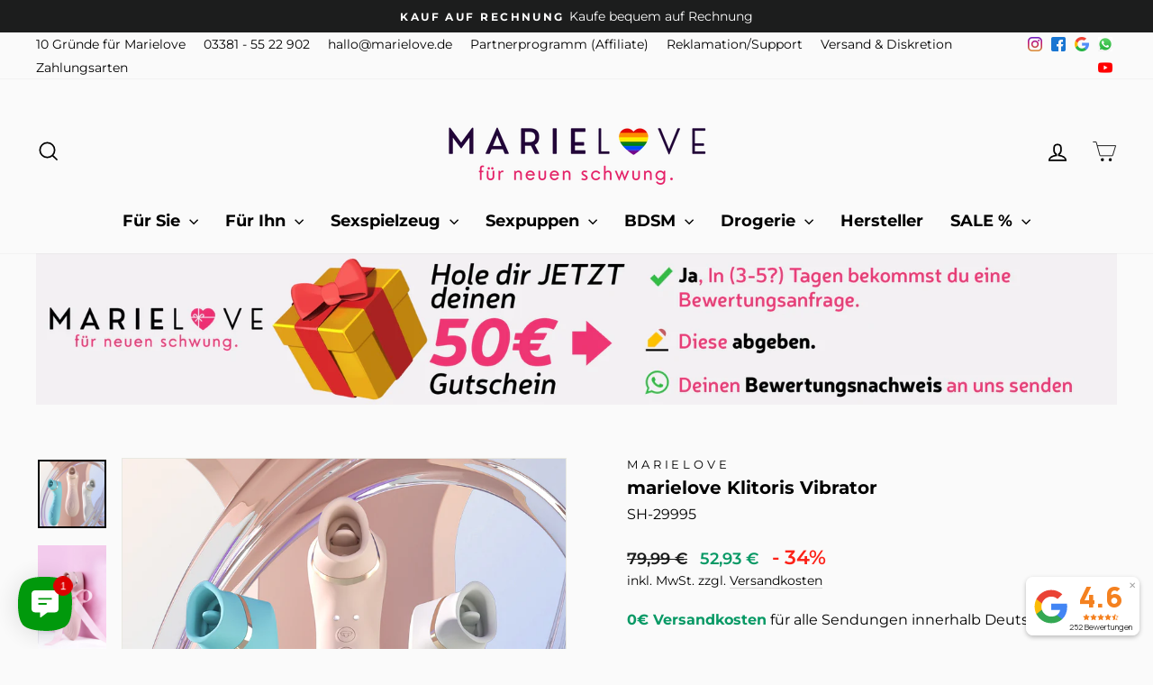

--- FILE ---
content_type: text/html; charset=utf-8
request_url: https://www.marielove.de/products/marielove-klitoris-vibrator?variant=44739830710537
body_size: 75955
content:
<!doctype html>
<html class="no-js" lang="de" dir="ltr">
  <head>

  


	<script src="//www.marielove.de/cdn/shop/files/pandectes-rules.js?v=2517899701565564789"></script>
	
	
 <script>/* start spd config */window._spt_delay_keywords=["/gtag/js,gtag(,/checkouts,/tiktok-track.js,/hotjar-,/smile-,/adoric.js,/wpm/,fbq("];/* end spd config */</script>
<!-- eine spezielle Weiterleitung für ein Affiliate -->
  <script>
  const params = new URLSearchParams(window.location.search);
  const isHome = window.location.pathname === '/';
  const scaRef = params.get('sca_ref');

  // Mapping der sca_ref-Werte zu Landingpages
  const redirectMap = {
    '7380406.7xTCBv3PdDGc': '/pages/king-x-marielove-lp',
    '9676414.Q4gfPOaEIhsbgA1': '/pages/anne-wuensche-lp',
    '9674906.9pBzbuXSQC': '/pages/mika-nox-lp',
    '9674889.ngOH3wJvSwyIWU5': '/pages/jenny-stella-lp',
    '9674867.Ka2Gs6xdkD4R': '/pages/hanna-secret-lp'
  };

  if (isHome && scaRef && redirectMap[scaRef]) {
    const newParams = window.location.search;
    window.location.replace(redirectMap[scaRef] + newParams);
  }
</script>


    <!-- Shoplytics -->
  <script defer src="https://app.shoplytics.de/scripts/0SA5bWVPjzr3fxakuvCeVmz9kni4TLRlGsuc80tAxiJZoGho45hOnFOB6pq2QyZw.js"></script>
  
  

    







    <meta charset="utf-8">
    <meta http-equiv="X-UA-Compatible" content="IE=edge,chrome=1">
    <meta name="viewport" content="width=device-width,initial-scale=1">

    <!-- robots meta tag injection to a desired pages -->
    

    <!-- robots meta tag injection to a desired collections -->
    


    <meta name="theme-color" content="#111111">
     <link rel="canonical" href="https://www.marielove.de/products/marielove-klitoris-vibrator" />  
    <link rel="preconnect" href="https://cdn.shopify.com" crossorigin>
    <link rel="preconnect" href="https://fonts.shopifycdn.com" crossorigin>
    <link rel="dns-prefetch" href="https://productreviews.shopifycdn.com">
    <link rel="dns-prefetch" href="https://ajax.googleapis.com">
    <link rel="dns-prefetch" href="https://maps.googleapis.com">
    <link rel="dns-prefetch" href="https://maps.gstatic.com">
    <!-- link href="https://fonts.googleapis.com/css?family=Zeyada&display=swap" rel="stylesheet" -->
    <meta name="ahrefs-site-verification" content="e57deb808c9233b82cfab74007d5160bbafead43e3d9ffb4ecf7c701a1f547e2">
    <meta name="google-site-verification" content="ZXKrl54LBGBdcdsn5qAfFst4eH5Z43YXZ-qT8e6qrmk">
    <meta name="google-site-verification" content="Ajv2C0cPdCJFiWYFfPABJDhattYRDTkdkoAfFSL9d_U" /><link rel="shortcut icon" href="//www.marielove.de/cdn/shop/files/marielove_favicon_32x32.png?v=1617479161" type="image/png">
      <!-- normale metadaten --><title>marielove Klitoris Vibrator zum Bestpreis
&ndash; Marielove</title>
<meta name="description" content="marielove Klitoris Vibrator zum Bestpreis ✓deutscher Fachhändler ✓Blitzversand ✓Ratenzahlung ► Bequem &amp; Diskret bestellen!"><meta property="og:site_name" content="marielove für neuen schwung.">
  <meta property="og:url" content="https://www.marielove.de/products/marielove-klitoris-vibrator">
  <meta property="og:title" content="marielove Klitoris Vibrator">
  <meta property="og:type" content="product">
  <meta property="og:description" content="marielove Klitoris Vibrator zum Bestpreis ✓deutscher Fachhändler ✓Blitzversand ✓Ratenzahlung ► Bequem &amp; Diskret bestellen!"><meta property="og:image" content="http://www.marielove.de/cdn/shop/files/2_e48e54c6-3a0e-4bf9-8b72-f416f3abb69c.jpg?v=1699949333">
    <meta property="og:image:secure_url" content="https://www.marielove.de/cdn/shop/files/2_e48e54c6-3a0e-4bf9-8b72-f416f3abb69c.jpg?v=1699949333">
    <meta property="og:image:width" content="800">
    <meta property="og:image:height" content="800"><meta name="twitter:site" content="@">
<meta name="twitter:card" content="summary_large_image">
<meta name="twitter:title" content="marielove Klitoris Vibrator">
<meta name="twitter:description" content="marielove Klitoris Vibrator zum Bestpreis ✓deutscher Fachhändler ✓Blitzversand ✓Ratenzahlung ► Bequem &amp; Diskret bestellen!">


<style data-shopify>@font-face {
  font-family: Montserrat;
  font-weight: 700;
  font-style: normal;
  font-display: swap;
  src: url("//www.marielove.de/cdn/fonts/montserrat/montserrat_n7.3c434e22befd5c18a6b4afadb1e3d77c128c7939.woff2") format("woff2"),
       url("//www.marielove.de/cdn/fonts/montserrat/montserrat_n7.5d9fa6e2cae713c8fb539a9876489d86207fe957.woff") format("woff");
}

  @font-face {
  font-family: Montserrat;
  font-weight: 400;
  font-style: normal;
  font-display: swap;
  src: url("//www.marielove.de/cdn/fonts/montserrat/montserrat_n4.81949fa0ac9fd2021e16436151e8eaa539321637.woff2") format("woff2"),
       url("//www.marielove.de/cdn/fonts/montserrat/montserrat_n4.a6c632ca7b62da89c3594789ba828388aac693fe.woff") format("woff");
}


  @font-face {
  font-family: Montserrat;
  font-weight: 600;
  font-style: normal;
  font-display: swap;
  src: url("//www.marielove.de/cdn/fonts/montserrat/montserrat_n6.1326b3e84230700ef15b3a29fb520639977513e0.woff2") format("woff2"),
       url("//www.marielove.de/cdn/fonts/montserrat/montserrat_n6.652f051080eb14192330daceed8cd53dfdc5ead9.woff") format("woff");
}

  @font-face {
  font-family: Montserrat;
  font-weight: 400;
  font-style: italic;
  font-display: swap;
  src: url("//www.marielove.de/cdn/fonts/montserrat/montserrat_i4.5a4ea298b4789e064f62a29aafc18d41f09ae59b.woff2") format("woff2"),
       url("//www.marielove.de/cdn/fonts/montserrat/montserrat_i4.072b5869c5e0ed5b9d2021e4c2af132e16681ad2.woff") format("woff");
}

  @font-face {
  font-family: Montserrat;
  font-weight: 600;
  font-style: italic;
  font-display: swap;
  src: url("//www.marielove.de/cdn/fonts/montserrat/montserrat_i6.e90155dd2f004112a61c0322d66d1f59dadfa84b.woff2") format("woff2"),
       url("//www.marielove.de/cdn/fonts/montserrat/montserrat_i6.41470518d8e9d7f1bcdd29a447c2397e5393943f.woff") format("woff");
}

</style><link href="//www.marielove.de/cdn/shop/t/86/assets/legacy.css?v=77652280841143024271764793462" rel="stylesheet" type="text/css" media="all" />
    <link href="//www.marielove.de/cdn/shop/t/86/assets/theme.css?v=56674451711007491861764793738" rel="stylesheet" type="text/css" media="all" />
    <link href="//www.marielove.de/cdn/shop/t/86/assets/custom.css?v=176648654624536029511767270064" rel="stylesheet" type="text/css" media="all" />
<style data-shopify>:root {
    --typeHeaderPrimary: Montserrat;
    --typeHeaderFallback: sans-serif;
    --typeHeaderSize: 40px;
    --typeHeaderWeight: 700;
    --typeHeaderLineHeight: 1;
    --typeHeaderSpacing: 0.0em;

    --typeBasePrimary:Montserrat;
    --typeBaseFallback:sans-serif;
    --typeBaseSize: 16px;
    --typeBaseWeight: 400;
    --typeBaseSpacing: 0.0em;
    --typeBaseLineHeight: 1.2;
    --typeBaselineHeightMinus01: 1.1;

    --typeCollectionTitle: 20px;

    --iconWeight: 4px;
    --iconLinecaps: miter;

    
        --buttonRadius: 0;
    

    --colorGridOverlayOpacity: 0.0;
    }

    .placeholder-content {
    background-image: linear-gradient(100deg, rgba(0,0,0,0) 40%, rgba(0, 0, 0, 0.0) 63%, rgba(0,0,0,0) 79%);
    }</style><!-- Google Tag Manager -->
    <script>
      /*
      document.addEventListener('DOMContentLoaded', () => {
        setTimeout(initGTM, 3500);
      });
      document.addEventListener('scroll', initGTMOnEvent);
      document.addEventListener('mousemove', initGTMOnEvent);
      document.addEventListener('touchstart', initGTMOnEvent);
  
      function initGTMOnEvent(event) {
          initGTM();
          event.currentTarget.removeEventListener(event.type, initGTMOnEvent);
      }
  
      function initGTM() {
          if (window.gtmDidInit) {
              return false;
          }
          window.gtmDidInit = true;
  
          (function (w, d, s, l, i) {
              w[l] = w[l] || [];
              w[l].push({ 'gtm.start': new Date().getTime(), event: 'gtm.js' });
              var f = d.getElementsByTagName(s)[0],
                  j = d.createElement(s),
                  dl = l != 'dataLayer' ? '&l=' + l : '';
              j.async = true;
              j.src = 'https://www.googletagmanager.com/gtm.js?id=' + i + dl;
              f.parentNode.insertBefore(j, f);
          })(window, document, 'script', 'dataLayer', 'GTM-TBGGKQL');
      }
      */
    </script>

    <script>
      // GTM INP-Optimiert – lädt NICHT beim ersten User-Input

      function initGTM() {
        if (window.gtmDidInit) return;
        window.gtmDidInit = true;

        (function (w, d, s, l, i) {
          w[l] = w[l] || [];
          w[l].push({ 'gtm.start': new Date().getTime(), event: 'gtm.js' });
          var f = d.getElementsByTagName(s)[0],
              j = d.createElement(s),
              dl = l != 'dataLayer' ? '&l=' + l : '';
          j.async = true;
          j.src = 'https://www.googletagmanager.com/gtm.js?id=' + i + dl;
          f.parentNode.insertBefore(j, f);
        })(window, document, 'script', 'dataLayer', 'GTM-TBGGKQL');
      }

      // 1️⃣ Primär: Lade GTM in Idle Time
      if ('requestIdleCallback' in window) {
        requestIdleCallback(initGTM);
      } else {
        // 2️⃣ Fallback: Lade GTM spätestens nach 3,5 Sekunden
        window.addEventListener('load', () => {
          setTimeout(initGTM, 3500);
        });
      }
    </script>
    <!-- End Google Tag Manager -->

    <script>
      document.documentElement.className = document.documentElement.className.replace('no-js', 'js');

      window.theme = window.theme || {};
      theme.routes = {
        home: "/",
        cart: "/cart.js",
        cartPage: "/cart",
        cartAdd: "/cart/add.js",
        cartChange: "/cart/change.js",
        search: "/search",
        predictiveSearch: "/search/suggest"
      };
      theme.strings = {
        soldOut: "Ausverkauft",
        unavailable: "Nicht verfügbar",
        inStockLabel: "Auf Lager",
        oneStockLabel: "",
        otherStockLabel: "",
        willNotShipUntil: "Wird nach dem [date] versendet",
        willBeInStockAfter: "Wird nach dem [date] auf Lager sein",
        waitingForStock: "Inventar auf dem Weg",
        savePrice: "- [saved_amount]",
        cartEmpty: "Ihr Einkaufswagen ist im Moment leer.",
        cartTermsConfirmation: "Du musst den Allgemeinen Geschäftsbedingungen zustimmen, um den Kauf abzuschließen.",
        searchCollections: "Kollektionen:",
        searchPages: "Seiten:",
        searchArticles: "Artikel:",
        productFrom: "ab ",
        maxQuantity: "Du kannst nur haben [quantity] von [title] in Ihrem Warenkorbt."
      };
      theme.settings = {
          dynamicVariantsEnable: true,
        cartType: "drawer",
        isCustomerTemplate: false,
        moneyFormat: "{{ amount_with_comma_separator }} €",
        saveType: "percent",
        productImageSize: "square",
        productImageCover: true,
        predictiveSearch: false,
        predictiveSearchType: null,
        predictiveSearchVendor: true,
        predictiveSearchPrice: true,
        quickView: false,
        themeName: 'Impulse',
        themeVersion: "7.3.4"
      };
    </script>
    
    <script>window.performance && window.performance.mark && window.performance.mark('shopify.content_for_header.start');</script><meta name="google-site-verification" content="O6FuTnWEmc35xSWqbRd6tEz7ddwwKOTVPt28hTUawMo">
<meta name="google-site-verification" content="O6FuTnWEmc35xSWqbRd6tEz7ddwwKOTVPt28hTUawMo">
<meta id="shopify-digital-wallet" name="shopify-digital-wallet" content="/27306033289/digital_wallets/dialog">
<meta name="shopify-checkout-api-token" content="c6fd8c811da1c6ecba5ebcb5e303544a">
<meta id="in-context-paypal-metadata" data-shop-id="27306033289" data-venmo-supported="false" data-environment="production" data-locale="de_DE" data-paypal-v4="true" data-currency="EUR">
<link rel="alternate" type="application/json+oembed" href="https://www.marielove.de/products/marielove-klitoris-vibrator.oembed">
<script async="async" src="/checkouts/internal/preloads.js?locale=de-DE"></script>
<script id="apple-pay-shop-capabilities" type="application/json">{"shopId":27306033289,"countryCode":"DE","currencyCode":"EUR","merchantCapabilities":["supports3DS"],"merchantId":"gid:\/\/shopify\/Shop\/27306033289","merchantName":"marielove für neuen schwung.","requiredBillingContactFields":["postalAddress","email"],"requiredShippingContactFields":["postalAddress","email"],"shippingType":"shipping","supportedNetworks":["visa","maestro","masterCard","amex"],"total":{"type":"pending","label":"marielove für neuen schwung.","amount":"1.00"},"shopifyPaymentsEnabled":true,"supportsSubscriptions":true}</script>
<script id="shopify-features" type="application/json">{"accessToken":"c6fd8c811da1c6ecba5ebcb5e303544a","betas":["rich-media-storefront-analytics"],"domain":"www.marielove.de","predictiveSearch":true,"shopId":27306033289,"locale":"de"}</script>
<script>var Shopify = Shopify || {};
Shopify.shop = "marielove-shop.myshopify.com";
Shopify.locale = "de";
Shopify.currency = {"active":"EUR","rate":"1.0"};
Shopify.country = "DE";
Shopify.theme = {"name":"Live Theme","id":184178278665,"schema_name":"Impulse","schema_version":"7.3.4","theme_store_id":857,"role":"main"};
Shopify.theme.handle = "null";
Shopify.theme.style = {"id":null,"handle":null};
Shopify.cdnHost = "www.marielove.de/cdn";
Shopify.routes = Shopify.routes || {};
Shopify.routes.root = "/";</script>
<script type="module">!function(o){(o.Shopify=o.Shopify||{}).modules=!0}(window);</script>
<script>!function(o){function n(){var o=[];function n(){o.push(Array.prototype.slice.apply(arguments))}return n.q=o,n}var t=o.Shopify=o.Shopify||{};t.loadFeatures=n(),t.autoloadFeatures=n()}(window);</script>
<script id="shop-js-analytics" type="application/json">{"pageType":"product"}</script>
<script defer="defer" async type="module" src="//www.marielove.de/cdn/shopifycloud/shop-js/modules/v2/client.init-shop-cart-sync_HUjMWWU5.de.esm.js"></script>
<script defer="defer" async type="module" src="//www.marielove.de/cdn/shopifycloud/shop-js/modules/v2/chunk.common_QpfDqRK1.esm.js"></script>
<script type="module">
  await import("//www.marielove.de/cdn/shopifycloud/shop-js/modules/v2/client.init-shop-cart-sync_HUjMWWU5.de.esm.js");
await import("//www.marielove.de/cdn/shopifycloud/shop-js/modules/v2/chunk.common_QpfDqRK1.esm.js");

  window.Shopify.SignInWithShop?.initShopCartSync?.({"fedCMEnabled":true,"windoidEnabled":true});

</script>
<script>(function() {
  var isLoaded = false;
  function asyncLoad() {
    if (isLoaded) return;
    isLoaded = true;
    var urls = ["https:\/\/cdn.logbase.io\/lb-upsell-wrapper.js?shop=marielove-shop.myshopify.com","https:\/\/d1639lhkj5l89m.cloudfront.net\/js\/storefront\/uppromote.js?shop=marielove-shop.myshopify.com","https:\/\/cdn.shopify.com\/s\/files\/1\/0597\/3783\/3627\/files\/tptinstall.min.js?v=1718591634\u0026t=tapita-seo-script-tags\u0026shop=marielove-shop.myshopify.com","https:\/\/dr4qe3ddw9y32.cloudfront.net\/awin-shopify-integration-code.js?aid=103419\u0026v=shopifyApp_5.2.3\u0026ts=1759423508636\u0026shop=marielove-shop.myshopify.com"];
    for (var i = 0; i < urls.length; i++) {
      var s = document.createElement('script');
      s.type = 'text/javascript';
      s.async = true;
      s.src = urls[i];
      var x = document.getElementsByTagName('script')[0];
      x.parentNode.insertBefore(s, x);
    }
  };
  if(window.attachEvent) {
    window.attachEvent('onload', asyncLoad);
  } else {
    window.addEventListener('load', asyncLoad, false);
  }
})();</script>
<script id="__st">var __st={"a":27306033289,"offset":3600,"reqid":"3c0ecc1d-306e-4403-9ea3-27bb7200d658-1768664570","pageurl":"www.marielove.de\/products\/marielove-klitoris-vibrator?variant=44739830710537","u":"0aa4363f83d7","p":"product","rtyp":"product","rid":7971116843273};</script>
<script>window.ShopifyPaypalV4VisibilityTracking = true;</script>
<script id="captcha-bootstrap">!function(){'use strict';const t='contact',e='account',n='new_comment',o=[[t,t],['blogs',n],['comments',n],[t,'customer']],c=[[e,'customer_login'],[e,'guest_login'],[e,'recover_customer_password'],[e,'create_customer']],r=t=>t.map((([t,e])=>`form[action*='/${t}']:not([data-nocaptcha='true']) input[name='form_type'][value='${e}']`)).join(','),a=t=>()=>t?[...document.querySelectorAll(t)].map((t=>t.form)):[];function s(){const t=[...o],e=r(t);return a(e)}const i='password',u='form_key',d=['recaptcha-v3-token','g-recaptcha-response','h-captcha-response',i],f=()=>{try{return window.sessionStorage}catch{return}},m='__shopify_v',_=t=>t.elements[u];function p(t,e,n=!1){try{const o=window.sessionStorage,c=JSON.parse(o.getItem(e)),{data:r}=function(t){const{data:e,action:n}=t;return t[m]||n?{data:e,action:n}:{data:t,action:n}}(c);for(const[e,n]of Object.entries(r))t.elements[e]&&(t.elements[e].value=n);n&&o.removeItem(e)}catch(o){console.error('form repopulation failed',{error:o})}}const l='form_type',E='cptcha';function T(t){t.dataset[E]=!0}const w=window,h=w.document,L='Shopify',v='ce_forms',y='captcha';let A=!1;((t,e)=>{const n=(g='f06e6c50-85a8-45c8-87d0-21a2b65856fe',I='https://cdn.shopify.com/shopifycloud/storefront-forms-hcaptcha/ce_storefront_forms_captcha_hcaptcha.v1.5.2.iife.js',D={infoText:'Durch hCaptcha geschützt',privacyText:'Datenschutz',termsText:'Allgemeine Geschäftsbedingungen'},(t,e,n)=>{const o=w[L][v],c=o.bindForm;if(c)return c(t,g,e,D).then(n);var r;o.q.push([[t,g,e,D],n]),r=I,A||(h.body.append(Object.assign(h.createElement('script'),{id:'captcha-provider',async:!0,src:r})),A=!0)});var g,I,D;w[L]=w[L]||{},w[L][v]=w[L][v]||{},w[L][v].q=[],w[L][y]=w[L][y]||{},w[L][y].protect=function(t,e){n(t,void 0,e),T(t)},Object.freeze(w[L][y]),function(t,e,n,w,h,L){const[v,y,A,g]=function(t,e,n){const i=e?o:[],u=t?c:[],d=[...i,...u],f=r(d),m=r(i),_=r(d.filter((([t,e])=>n.includes(e))));return[a(f),a(m),a(_),s()]}(w,h,L),I=t=>{const e=t.target;return e instanceof HTMLFormElement?e:e&&e.form},D=t=>v().includes(t);t.addEventListener('submit',(t=>{const e=I(t);if(!e)return;const n=D(e)&&!e.dataset.hcaptchaBound&&!e.dataset.recaptchaBound,o=_(e),c=g().includes(e)&&(!o||!o.value);(n||c)&&t.preventDefault(),c&&!n&&(function(t){try{if(!f())return;!function(t){const e=f();if(!e)return;const n=_(t);if(!n)return;const o=n.value;o&&e.removeItem(o)}(t);const e=Array.from(Array(32),(()=>Math.random().toString(36)[2])).join('');!function(t,e){_(t)||t.append(Object.assign(document.createElement('input'),{type:'hidden',name:u})),t.elements[u].value=e}(t,e),function(t,e){const n=f();if(!n)return;const o=[...t.querySelectorAll(`input[type='${i}']`)].map((({name:t})=>t)),c=[...d,...o],r={};for(const[a,s]of new FormData(t).entries())c.includes(a)||(r[a]=s);n.setItem(e,JSON.stringify({[m]:1,action:t.action,data:r}))}(t,e)}catch(e){console.error('failed to persist form',e)}}(e),e.submit())}));const S=(t,e)=>{t&&!t.dataset[E]&&(n(t,e.some((e=>e===t))),T(t))};for(const o of['focusin','change'])t.addEventListener(o,(t=>{const e=I(t);D(e)&&S(e,y())}));const B=e.get('form_key'),M=e.get(l),P=B&&M;t.addEventListener('DOMContentLoaded',(()=>{const t=y();if(P)for(const e of t)e.elements[l].value===M&&p(e,B);[...new Set([...A(),...v().filter((t=>'true'===t.dataset.shopifyCaptcha))])].forEach((e=>S(e,t)))}))}(h,new URLSearchParams(w.location.search),n,t,e,['guest_login'])})(!0,!0)}();</script>
<script integrity="sha256-4kQ18oKyAcykRKYeNunJcIwy7WH5gtpwJnB7kiuLZ1E=" data-source-attribution="shopify.loadfeatures" defer="defer" src="//www.marielove.de/cdn/shopifycloud/storefront/assets/storefront/load_feature-a0a9edcb.js" crossorigin="anonymous"></script>
<script data-source-attribution="shopify.dynamic_checkout.dynamic.init">var Shopify=Shopify||{};Shopify.PaymentButton=Shopify.PaymentButton||{isStorefrontPortableWallets:!0,init:function(){window.Shopify.PaymentButton.init=function(){};var t=document.createElement("script");t.src="https://www.marielove.de/cdn/shopifycloud/portable-wallets/latest/portable-wallets.de.js",t.type="module",document.head.appendChild(t)}};
</script>
<script data-source-attribution="shopify.dynamic_checkout.buyer_consent">
  function portableWalletsHideBuyerConsent(e){var t=document.getElementById("shopify-buyer-consent"),n=document.getElementById("shopify-subscription-policy-button");t&&n&&(t.classList.add("hidden"),t.setAttribute("aria-hidden","true"),n.removeEventListener("click",e))}function portableWalletsShowBuyerConsent(e){var t=document.getElementById("shopify-buyer-consent"),n=document.getElementById("shopify-subscription-policy-button");t&&n&&(t.classList.remove("hidden"),t.removeAttribute("aria-hidden"),n.addEventListener("click",e))}window.Shopify?.PaymentButton&&(window.Shopify.PaymentButton.hideBuyerConsent=portableWalletsHideBuyerConsent,window.Shopify.PaymentButton.showBuyerConsent=portableWalletsShowBuyerConsent);
</script>
<script data-source-attribution="shopify.dynamic_checkout.cart.bootstrap">document.addEventListener("DOMContentLoaded",(function(){function t(){return document.querySelector("shopify-accelerated-checkout-cart, shopify-accelerated-checkout")}if(t())Shopify.PaymentButton.init();else{new MutationObserver((function(e,n){t()&&(Shopify.PaymentButton.init(),n.disconnect())})).observe(document.body,{childList:!0,subtree:!0})}}));
</script>
<link id="shopify-accelerated-checkout-styles" rel="stylesheet" media="screen" href="https://www.marielove.de/cdn/shopifycloud/portable-wallets/latest/accelerated-checkout-backwards-compat.css" crossorigin="anonymous">
<style id="shopify-accelerated-checkout-cart">
        #shopify-buyer-consent {
  margin-top: 1em;
  display: inline-block;
  width: 100%;
}

#shopify-buyer-consent.hidden {
  display: none;
}

#shopify-subscription-policy-button {
  background: none;
  border: none;
  padding: 0;
  text-decoration: underline;
  font-size: inherit;
  cursor: pointer;
}

#shopify-subscription-policy-button::before {
  box-shadow: none;
}

      </style>

<script>window.performance && window.performance.mark && window.performance.mark('shopify.content_for_header.end');</script>
    

    <script src="//www.marielove.de/cdn/shop/t/86/assets/vendor-scripts-v11.js" defer="defer"></script><link rel="stylesheet" href="//www.marielove.de/cdn/shop/t/86/assets/country-flags.css"><script src="//www.marielove.de/cdn/shop/t/86/assets/theme.js?v=150275039070991830531764793507" defer="defer"></script>

    











 

    <script type="text/javascript">
      /*if(typeof window.hulkappsWishlist === '') {
      window.hulkappsWishlist = {};
      }
      window.hulkappsWishlist.baseURL = '/apps/advanced-wishlist/api';
      window.hulkappsWishlist.hasAppBlockSupport = '1';*/
    </script>

    <script src="//www.marielove.de/cdn/shop/t/86/assets/bss-file-configdata.js?v=19453381437224918031764793429" type="text/javascript"></script><script>
              if (typeof BSS_PL == 'undefined') {
                  var BSS_PL = {};
              }
              
              var bssPlApiServer = "https://product-labels-pro.bsscommerce.com";
              BSS_PL.customerTags = 'null';
              BSS_PL.configData = configDatas;
              BSS_PL.storeId = 31047;
              BSS_PL.currentPlan = "false";
              BSS_PL.storeIdCustomOld = "10678";
              BSS_PL.storeIdOldWIthPriority = "12200";
              BSS_PL.apiServerProduction = "https://product-labels-pro.bsscommerce.com";
              
              BSS_PL.integration = {"laiReview":{"status":0,"config":[]}}
              </script>
          <style>
.homepage-slideshow .slick-slide .bss_pl_img {
    visibility: hidden !important;
}
</style><script>function fixBugForStores($, BSS_PL, parent, page, htmlLabel) { return false;}</script>

    <script>
      document.addEventListener("lgpdConsentAllowed", () => {
        var s = document.createElement("script");
        s.src = "https://tools.luckyorange.com/core/lo.js?site-id=29c3fd0b";
        s.defer = true;
        document.head.appendChild(s);
      });
    </script>

    
      <script>
    window.Personizely = {
        
        customer: null,
        
        moneyFormat: '{{ amount_with_comma_separator }} €',
        currency: 'EUR',
        cart: {"note":null,"attributes":{},"original_total_price":0,"total_price":0,"total_discount":0,"total_weight":0.0,"item_count":0,"items":[],"requires_shipping":false,"currency":"EUR","items_subtotal_price":0,"cart_level_discount_applications":[],"checkout_charge_amount":0},
        cartCollections: {},
        
        product: {
          id: 7971116843273,
          collections: [511831736585,264349253769,510616666377,192952467593,479069536521,261404229769,680441676041,264805187721,674591736073],
          tags: ["CS_ThanksPage","DLT_3","Klitorisvibrator"]
        }
        
    };
</script>
<script src="https://static.personizely.net/07be47a940.js" type="text/javascript" async></script>

      <link rel="dns-prefetch" href="https://cdn.secomapp.com/">
<link rel="dns-prefetch" href="https://ajax.googleapis.com/">
<link rel="dns-prefetch" href="https://cdnjs.cloudflare.com/">
<link rel="preload" as="stylesheet" href="//www.marielove.de/cdn/shop/t/86/assets/sca-pp.css?v=178374312540912810101764793488">

<link rel="stylesheet" href="//www.marielove.de/cdn/shop/t/86/assets/sca-pp.css?v=178374312540912810101764793488">
 <script>
  
  SCAPPShop = {};
    
  </script>
      <!--  -->
      <script
        src="//collections-add-to-cart.incubate.dev/js/core/main.min.js?timestamp=1669042085&shop=marielove-shop.myshopify.com"
        defer
      ></script>
      <script
        src="https://cdn.shopify.com/extensions/2f805ad1-37cc-438a-8b9b-783523102089/2.3.0/assets/popup-fullsize-embed.js"
        type="text/javascript"
        defer="defer"
      ></script>
    

    <script>window.is_hulkpo_installed=true</script>

<!-- Marielove 60% popup banner -->
<script src="//www.marielove.de/cdn/shop/t/86/assets/mainpopup.js?v=146099927280575986441764793464" defer="defer"></script>
  
  <!-- BEGIN app block: shopify://apps/seowill-redirects/blocks/brokenlink-404/cc7b1996-e567-42d0-8862-356092041863 -->
<script type="text/javascript">
    !function(t){var e={};function r(n){if(e[n])return e[n].exports;var o=e[n]={i:n,l:!1,exports:{}};return t[n].call(o.exports,o,o.exports,r),o.l=!0,o.exports}r.m=t,r.c=e,r.d=function(t,e,n){r.o(t,e)||Object.defineProperty(t,e,{enumerable:!0,get:n})},r.r=function(t){"undefined"!==typeof Symbol&&Symbol.toStringTag&&Object.defineProperty(t,Symbol.toStringTag,{value:"Module"}),Object.defineProperty(t,"__esModule",{value:!0})},r.t=function(t,e){if(1&e&&(t=r(t)),8&e)return t;if(4&e&&"object"===typeof t&&t&&t.__esModule)return t;var n=Object.create(null);if(r.r(n),Object.defineProperty(n,"default",{enumerable:!0,value:t}),2&e&&"string"!=typeof t)for(var o in t)r.d(n,o,function(e){return t[e]}.bind(null,o));return n},r.n=function(t){var e=t&&t.__esModule?function(){return t.default}:function(){return t};return r.d(e,"a",e),e},r.o=function(t,e){return Object.prototype.hasOwnProperty.call(t,e)},r.p="",r(r.s=11)}([function(t,e,r){"use strict";var n=r(2),o=Object.prototype.toString;function i(t){return"[object Array]"===o.call(t)}function a(t){return"undefined"===typeof t}function u(t){return null!==t&&"object"===typeof t}function s(t){return"[object Function]"===o.call(t)}function c(t,e){if(null!==t&&"undefined"!==typeof t)if("object"!==typeof t&&(t=[t]),i(t))for(var r=0,n=t.length;r<n;r++)e.call(null,t[r],r,t);else for(var o in t)Object.prototype.hasOwnProperty.call(t,o)&&e.call(null,t[o],o,t)}t.exports={isArray:i,isArrayBuffer:function(t){return"[object ArrayBuffer]"===o.call(t)},isBuffer:function(t){return null!==t&&!a(t)&&null!==t.constructor&&!a(t.constructor)&&"function"===typeof t.constructor.isBuffer&&t.constructor.isBuffer(t)},isFormData:function(t){return"undefined"!==typeof FormData&&t instanceof FormData},isArrayBufferView:function(t){return"undefined"!==typeof ArrayBuffer&&ArrayBuffer.isView?ArrayBuffer.isView(t):t&&t.buffer&&t.buffer instanceof ArrayBuffer},isString:function(t){return"string"===typeof t},isNumber:function(t){return"number"===typeof t},isObject:u,isUndefined:a,isDate:function(t){return"[object Date]"===o.call(t)},isFile:function(t){return"[object File]"===o.call(t)},isBlob:function(t){return"[object Blob]"===o.call(t)},isFunction:s,isStream:function(t){return u(t)&&s(t.pipe)},isURLSearchParams:function(t){return"undefined"!==typeof URLSearchParams&&t instanceof URLSearchParams},isStandardBrowserEnv:function(){return("undefined"===typeof navigator||"ReactNative"!==navigator.product&&"NativeScript"!==navigator.product&&"NS"!==navigator.product)&&("undefined"!==typeof window&&"undefined"!==typeof document)},forEach:c,merge:function t(){var e={};function r(r,n){"object"===typeof e[n]&&"object"===typeof r?e[n]=t(e[n],r):e[n]=r}for(var n=0,o=arguments.length;n<o;n++)c(arguments[n],r);return e},deepMerge:function t(){var e={};function r(r,n){"object"===typeof e[n]&&"object"===typeof r?e[n]=t(e[n],r):e[n]="object"===typeof r?t({},r):r}for(var n=0,o=arguments.length;n<o;n++)c(arguments[n],r);return e},extend:function(t,e,r){return c(e,(function(e,o){t[o]=r&&"function"===typeof e?n(e,r):e})),t},trim:function(t){return t.replace(/^\s*/,"").replace(/\s*$/,"")}}},function(t,e,r){t.exports=r(12)},function(t,e,r){"use strict";t.exports=function(t,e){return function(){for(var r=new Array(arguments.length),n=0;n<r.length;n++)r[n]=arguments[n];return t.apply(e,r)}}},function(t,e,r){"use strict";var n=r(0);function o(t){return encodeURIComponent(t).replace(/%40/gi,"@").replace(/%3A/gi,":").replace(/%24/g,"$").replace(/%2C/gi,",").replace(/%20/g,"+").replace(/%5B/gi,"[").replace(/%5D/gi,"]")}t.exports=function(t,e,r){if(!e)return t;var i;if(r)i=r(e);else if(n.isURLSearchParams(e))i=e.toString();else{var a=[];n.forEach(e,(function(t,e){null!==t&&"undefined"!==typeof t&&(n.isArray(t)?e+="[]":t=[t],n.forEach(t,(function(t){n.isDate(t)?t=t.toISOString():n.isObject(t)&&(t=JSON.stringify(t)),a.push(o(e)+"="+o(t))})))})),i=a.join("&")}if(i){var u=t.indexOf("#");-1!==u&&(t=t.slice(0,u)),t+=(-1===t.indexOf("?")?"?":"&")+i}return t}},function(t,e,r){"use strict";t.exports=function(t){return!(!t||!t.__CANCEL__)}},function(t,e,r){"use strict";(function(e){var n=r(0),o=r(19),i={"Content-Type":"application/x-www-form-urlencoded"};function a(t,e){!n.isUndefined(t)&&n.isUndefined(t["Content-Type"])&&(t["Content-Type"]=e)}var u={adapter:function(){var t;return("undefined"!==typeof XMLHttpRequest||"undefined"!==typeof e&&"[object process]"===Object.prototype.toString.call(e))&&(t=r(6)),t}(),transformRequest:[function(t,e){return o(e,"Accept"),o(e,"Content-Type"),n.isFormData(t)||n.isArrayBuffer(t)||n.isBuffer(t)||n.isStream(t)||n.isFile(t)||n.isBlob(t)?t:n.isArrayBufferView(t)?t.buffer:n.isURLSearchParams(t)?(a(e,"application/x-www-form-urlencoded;charset=utf-8"),t.toString()):n.isObject(t)?(a(e,"application/json;charset=utf-8"),JSON.stringify(t)):t}],transformResponse:[function(t){if("string"===typeof t)try{t=JSON.parse(t)}catch(e){}return t}],timeout:0,xsrfCookieName:"XSRF-TOKEN",xsrfHeaderName:"X-XSRF-TOKEN",maxContentLength:-1,validateStatus:function(t){return t>=200&&t<300},headers:{common:{Accept:"application/json, text/plain, */*"}}};n.forEach(["delete","get","head"],(function(t){u.headers[t]={}})),n.forEach(["post","put","patch"],(function(t){u.headers[t]=n.merge(i)})),t.exports=u}).call(this,r(18))},function(t,e,r){"use strict";var n=r(0),o=r(20),i=r(3),a=r(22),u=r(25),s=r(26),c=r(7);t.exports=function(t){return new Promise((function(e,f){var l=t.data,p=t.headers;n.isFormData(l)&&delete p["Content-Type"];var h=new XMLHttpRequest;if(t.auth){var d=t.auth.username||"",m=t.auth.password||"";p.Authorization="Basic "+btoa(d+":"+m)}var y=a(t.baseURL,t.url);if(h.open(t.method.toUpperCase(),i(y,t.params,t.paramsSerializer),!0),h.timeout=t.timeout,h.onreadystatechange=function(){if(h&&4===h.readyState&&(0!==h.status||h.responseURL&&0===h.responseURL.indexOf("file:"))){var r="getAllResponseHeaders"in h?u(h.getAllResponseHeaders()):null,n={data:t.responseType&&"text"!==t.responseType?h.response:h.responseText,status:h.status,statusText:h.statusText,headers:r,config:t,request:h};o(e,f,n),h=null}},h.onabort=function(){h&&(f(c("Request aborted",t,"ECONNABORTED",h)),h=null)},h.onerror=function(){f(c("Network Error",t,null,h)),h=null},h.ontimeout=function(){var e="timeout of "+t.timeout+"ms exceeded";t.timeoutErrorMessage&&(e=t.timeoutErrorMessage),f(c(e,t,"ECONNABORTED",h)),h=null},n.isStandardBrowserEnv()){var v=r(27),g=(t.withCredentials||s(y))&&t.xsrfCookieName?v.read(t.xsrfCookieName):void 0;g&&(p[t.xsrfHeaderName]=g)}if("setRequestHeader"in h&&n.forEach(p,(function(t,e){"undefined"===typeof l&&"content-type"===e.toLowerCase()?delete p[e]:h.setRequestHeader(e,t)})),n.isUndefined(t.withCredentials)||(h.withCredentials=!!t.withCredentials),t.responseType)try{h.responseType=t.responseType}catch(w){if("json"!==t.responseType)throw w}"function"===typeof t.onDownloadProgress&&h.addEventListener("progress",t.onDownloadProgress),"function"===typeof t.onUploadProgress&&h.upload&&h.upload.addEventListener("progress",t.onUploadProgress),t.cancelToken&&t.cancelToken.promise.then((function(t){h&&(h.abort(),f(t),h=null)})),void 0===l&&(l=null),h.send(l)}))}},function(t,e,r){"use strict";var n=r(21);t.exports=function(t,e,r,o,i){var a=new Error(t);return n(a,e,r,o,i)}},function(t,e,r){"use strict";var n=r(0);t.exports=function(t,e){e=e||{};var r={},o=["url","method","params","data"],i=["headers","auth","proxy"],a=["baseURL","url","transformRequest","transformResponse","paramsSerializer","timeout","withCredentials","adapter","responseType","xsrfCookieName","xsrfHeaderName","onUploadProgress","onDownloadProgress","maxContentLength","validateStatus","maxRedirects","httpAgent","httpsAgent","cancelToken","socketPath"];n.forEach(o,(function(t){"undefined"!==typeof e[t]&&(r[t]=e[t])})),n.forEach(i,(function(o){n.isObject(e[o])?r[o]=n.deepMerge(t[o],e[o]):"undefined"!==typeof e[o]?r[o]=e[o]:n.isObject(t[o])?r[o]=n.deepMerge(t[o]):"undefined"!==typeof t[o]&&(r[o]=t[o])})),n.forEach(a,(function(n){"undefined"!==typeof e[n]?r[n]=e[n]:"undefined"!==typeof t[n]&&(r[n]=t[n])}));var u=o.concat(i).concat(a),s=Object.keys(e).filter((function(t){return-1===u.indexOf(t)}));return n.forEach(s,(function(n){"undefined"!==typeof e[n]?r[n]=e[n]:"undefined"!==typeof t[n]&&(r[n]=t[n])})),r}},function(t,e,r){"use strict";function n(t){this.message=t}n.prototype.toString=function(){return"Cancel"+(this.message?": "+this.message:"")},n.prototype.__CANCEL__=!0,t.exports=n},function(t,e,r){t.exports=r(13)},function(t,e,r){t.exports=r(30)},function(t,e,r){var n=function(t){"use strict";var e=Object.prototype,r=e.hasOwnProperty,n="function"===typeof Symbol?Symbol:{},o=n.iterator||"@@iterator",i=n.asyncIterator||"@@asyncIterator",a=n.toStringTag||"@@toStringTag";function u(t,e,r){return Object.defineProperty(t,e,{value:r,enumerable:!0,configurable:!0,writable:!0}),t[e]}try{u({},"")}catch(S){u=function(t,e,r){return t[e]=r}}function s(t,e,r,n){var o=e&&e.prototype instanceof l?e:l,i=Object.create(o.prototype),a=new L(n||[]);return i._invoke=function(t,e,r){var n="suspendedStart";return function(o,i){if("executing"===n)throw new Error("Generator is already running");if("completed"===n){if("throw"===o)throw i;return j()}for(r.method=o,r.arg=i;;){var a=r.delegate;if(a){var u=x(a,r);if(u){if(u===f)continue;return u}}if("next"===r.method)r.sent=r._sent=r.arg;else if("throw"===r.method){if("suspendedStart"===n)throw n="completed",r.arg;r.dispatchException(r.arg)}else"return"===r.method&&r.abrupt("return",r.arg);n="executing";var s=c(t,e,r);if("normal"===s.type){if(n=r.done?"completed":"suspendedYield",s.arg===f)continue;return{value:s.arg,done:r.done}}"throw"===s.type&&(n="completed",r.method="throw",r.arg=s.arg)}}}(t,r,a),i}function c(t,e,r){try{return{type:"normal",arg:t.call(e,r)}}catch(S){return{type:"throw",arg:S}}}t.wrap=s;var f={};function l(){}function p(){}function h(){}var d={};d[o]=function(){return this};var m=Object.getPrototypeOf,y=m&&m(m(T([])));y&&y!==e&&r.call(y,o)&&(d=y);var v=h.prototype=l.prototype=Object.create(d);function g(t){["next","throw","return"].forEach((function(e){u(t,e,(function(t){return this._invoke(e,t)}))}))}function w(t,e){var n;this._invoke=function(o,i){function a(){return new e((function(n,a){!function n(o,i,a,u){var s=c(t[o],t,i);if("throw"!==s.type){var f=s.arg,l=f.value;return l&&"object"===typeof l&&r.call(l,"__await")?e.resolve(l.__await).then((function(t){n("next",t,a,u)}),(function(t){n("throw",t,a,u)})):e.resolve(l).then((function(t){f.value=t,a(f)}),(function(t){return n("throw",t,a,u)}))}u(s.arg)}(o,i,n,a)}))}return n=n?n.then(a,a):a()}}function x(t,e){var r=t.iterator[e.method];if(void 0===r){if(e.delegate=null,"throw"===e.method){if(t.iterator.return&&(e.method="return",e.arg=void 0,x(t,e),"throw"===e.method))return f;e.method="throw",e.arg=new TypeError("The iterator does not provide a 'throw' method")}return f}var n=c(r,t.iterator,e.arg);if("throw"===n.type)return e.method="throw",e.arg=n.arg,e.delegate=null,f;var o=n.arg;return o?o.done?(e[t.resultName]=o.value,e.next=t.nextLoc,"return"!==e.method&&(e.method="next",e.arg=void 0),e.delegate=null,f):o:(e.method="throw",e.arg=new TypeError("iterator result is not an object"),e.delegate=null,f)}function b(t){var e={tryLoc:t[0]};1 in t&&(e.catchLoc=t[1]),2 in t&&(e.finallyLoc=t[2],e.afterLoc=t[3]),this.tryEntries.push(e)}function E(t){var e=t.completion||{};e.type="normal",delete e.arg,t.completion=e}function L(t){this.tryEntries=[{tryLoc:"root"}],t.forEach(b,this),this.reset(!0)}function T(t){if(t){var e=t[o];if(e)return e.call(t);if("function"===typeof t.next)return t;if(!isNaN(t.length)){var n=-1,i=function e(){for(;++n<t.length;)if(r.call(t,n))return e.value=t[n],e.done=!1,e;return e.value=void 0,e.done=!0,e};return i.next=i}}return{next:j}}function j(){return{value:void 0,done:!0}}return p.prototype=v.constructor=h,h.constructor=p,p.displayName=u(h,a,"GeneratorFunction"),t.isGeneratorFunction=function(t){var e="function"===typeof t&&t.constructor;return!!e&&(e===p||"GeneratorFunction"===(e.displayName||e.name))},t.mark=function(t){return Object.setPrototypeOf?Object.setPrototypeOf(t,h):(t.__proto__=h,u(t,a,"GeneratorFunction")),t.prototype=Object.create(v),t},t.awrap=function(t){return{__await:t}},g(w.prototype),w.prototype[i]=function(){return this},t.AsyncIterator=w,t.async=function(e,r,n,o,i){void 0===i&&(i=Promise);var a=new w(s(e,r,n,o),i);return t.isGeneratorFunction(r)?a:a.next().then((function(t){return t.done?t.value:a.next()}))},g(v),u(v,a,"Generator"),v[o]=function(){return this},v.toString=function(){return"[object Generator]"},t.keys=function(t){var e=[];for(var r in t)e.push(r);return e.reverse(),function r(){for(;e.length;){var n=e.pop();if(n in t)return r.value=n,r.done=!1,r}return r.done=!0,r}},t.values=T,L.prototype={constructor:L,reset:function(t){if(this.prev=0,this.next=0,this.sent=this._sent=void 0,this.done=!1,this.delegate=null,this.method="next",this.arg=void 0,this.tryEntries.forEach(E),!t)for(var e in this)"t"===e.charAt(0)&&r.call(this,e)&&!isNaN(+e.slice(1))&&(this[e]=void 0)},stop:function(){this.done=!0;var t=this.tryEntries[0].completion;if("throw"===t.type)throw t.arg;return this.rval},dispatchException:function(t){if(this.done)throw t;var e=this;function n(r,n){return a.type="throw",a.arg=t,e.next=r,n&&(e.method="next",e.arg=void 0),!!n}for(var o=this.tryEntries.length-1;o>=0;--o){var i=this.tryEntries[o],a=i.completion;if("root"===i.tryLoc)return n("end");if(i.tryLoc<=this.prev){var u=r.call(i,"catchLoc"),s=r.call(i,"finallyLoc");if(u&&s){if(this.prev<i.catchLoc)return n(i.catchLoc,!0);if(this.prev<i.finallyLoc)return n(i.finallyLoc)}else if(u){if(this.prev<i.catchLoc)return n(i.catchLoc,!0)}else{if(!s)throw new Error("try statement without catch or finally");if(this.prev<i.finallyLoc)return n(i.finallyLoc)}}}},abrupt:function(t,e){for(var n=this.tryEntries.length-1;n>=0;--n){var o=this.tryEntries[n];if(o.tryLoc<=this.prev&&r.call(o,"finallyLoc")&&this.prev<o.finallyLoc){var i=o;break}}i&&("break"===t||"continue"===t)&&i.tryLoc<=e&&e<=i.finallyLoc&&(i=null);var a=i?i.completion:{};return a.type=t,a.arg=e,i?(this.method="next",this.next=i.finallyLoc,f):this.complete(a)},complete:function(t,e){if("throw"===t.type)throw t.arg;return"break"===t.type||"continue"===t.type?this.next=t.arg:"return"===t.type?(this.rval=this.arg=t.arg,this.method="return",this.next="end"):"normal"===t.type&&e&&(this.next=e),f},finish:function(t){for(var e=this.tryEntries.length-1;e>=0;--e){var r=this.tryEntries[e];if(r.finallyLoc===t)return this.complete(r.completion,r.afterLoc),E(r),f}},catch:function(t){for(var e=this.tryEntries.length-1;e>=0;--e){var r=this.tryEntries[e];if(r.tryLoc===t){var n=r.completion;if("throw"===n.type){var o=n.arg;E(r)}return o}}throw new Error("illegal catch attempt")},delegateYield:function(t,e,r){return this.delegate={iterator:T(t),resultName:e,nextLoc:r},"next"===this.method&&(this.arg=void 0),f}},t}(t.exports);try{regeneratorRuntime=n}catch(o){Function("r","regeneratorRuntime = r")(n)}},function(t,e,r){"use strict";var n=r(0),o=r(2),i=r(14),a=r(8);function u(t){var e=new i(t),r=o(i.prototype.request,e);return n.extend(r,i.prototype,e),n.extend(r,e),r}var s=u(r(5));s.Axios=i,s.create=function(t){return u(a(s.defaults,t))},s.Cancel=r(9),s.CancelToken=r(28),s.isCancel=r(4),s.all=function(t){return Promise.all(t)},s.spread=r(29),t.exports=s,t.exports.default=s},function(t,e,r){"use strict";var n=r(0),o=r(3),i=r(15),a=r(16),u=r(8);function s(t){this.defaults=t,this.interceptors={request:new i,response:new i}}s.prototype.request=function(t){"string"===typeof t?(t=arguments[1]||{}).url=arguments[0]:t=t||{},(t=u(this.defaults,t)).method?t.method=t.method.toLowerCase():this.defaults.method?t.method=this.defaults.method.toLowerCase():t.method="get";var e=[a,void 0],r=Promise.resolve(t);for(this.interceptors.request.forEach((function(t){e.unshift(t.fulfilled,t.rejected)})),this.interceptors.response.forEach((function(t){e.push(t.fulfilled,t.rejected)}));e.length;)r=r.then(e.shift(),e.shift());return r},s.prototype.getUri=function(t){return t=u(this.defaults,t),o(t.url,t.params,t.paramsSerializer).replace(/^\?/,"")},n.forEach(["delete","get","head","options"],(function(t){s.prototype[t]=function(e,r){return this.request(n.merge(r||{},{method:t,url:e}))}})),n.forEach(["post","put","patch"],(function(t){s.prototype[t]=function(e,r,o){return this.request(n.merge(o||{},{method:t,url:e,data:r}))}})),t.exports=s},function(t,e,r){"use strict";var n=r(0);function o(){this.handlers=[]}o.prototype.use=function(t,e){return this.handlers.push({fulfilled:t,rejected:e}),this.handlers.length-1},o.prototype.eject=function(t){this.handlers[t]&&(this.handlers[t]=null)},o.prototype.forEach=function(t){n.forEach(this.handlers,(function(e){null!==e&&t(e)}))},t.exports=o},function(t,e,r){"use strict";var n=r(0),o=r(17),i=r(4),a=r(5);function u(t){t.cancelToken&&t.cancelToken.throwIfRequested()}t.exports=function(t){return u(t),t.headers=t.headers||{},t.data=o(t.data,t.headers,t.transformRequest),t.headers=n.merge(t.headers.common||{},t.headers[t.method]||{},t.headers),n.forEach(["delete","get","head","post","put","patch","common"],(function(e){delete t.headers[e]})),(t.adapter||a.adapter)(t).then((function(e){return u(t),e.data=o(e.data,e.headers,t.transformResponse),e}),(function(e){return i(e)||(u(t),e&&e.response&&(e.response.data=o(e.response.data,e.response.headers,t.transformResponse))),Promise.reject(e)}))}},function(t,e,r){"use strict";var n=r(0);t.exports=function(t,e,r){return n.forEach(r,(function(r){t=r(t,e)})),t}},function(t,e){var r,n,o=t.exports={};function i(){throw new Error("setTimeout has not been defined")}function a(){throw new Error("clearTimeout has not been defined")}function u(t){if(r===setTimeout)return setTimeout(t,0);if((r===i||!r)&&setTimeout)return r=setTimeout,setTimeout(t,0);try{return r(t,0)}catch(e){try{return r.call(null,t,0)}catch(e){return r.call(this,t,0)}}}!function(){try{r="function"===typeof setTimeout?setTimeout:i}catch(t){r=i}try{n="function"===typeof clearTimeout?clearTimeout:a}catch(t){n=a}}();var s,c=[],f=!1,l=-1;function p(){f&&s&&(f=!1,s.length?c=s.concat(c):l=-1,c.length&&h())}function h(){if(!f){var t=u(p);f=!0;for(var e=c.length;e;){for(s=c,c=[];++l<e;)s&&s[l].run();l=-1,e=c.length}s=null,f=!1,function(t){if(n===clearTimeout)return clearTimeout(t);if((n===a||!n)&&clearTimeout)return n=clearTimeout,clearTimeout(t);try{n(t)}catch(e){try{return n.call(null,t)}catch(e){return n.call(this,t)}}}(t)}}function d(t,e){this.fun=t,this.array=e}function m(){}o.nextTick=function(t){var e=new Array(arguments.length-1);if(arguments.length>1)for(var r=1;r<arguments.length;r++)e[r-1]=arguments[r];c.push(new d(t,e)),1!==c.length||f||u(h)},d.prototype.run=function(){this.fun.apply(null,this.array)},o.title="browser",o.browser=!0,o.env={},o.argv=[],o.version="",o.versions={},o.on=m,o.addListener=m,o.once=m,o.off=m,o.removeListener=m,o.removeAllListeners=m,o.emit=m,o.prependListener=m,o.prependOnceListener=m,o.listeners=function(t){return[]},o.binding=function(t){throw new Error("process.binding is not supported")},o.cwd=function(){return"/"},o.chdir=function(t){throw new Error("process.chdir is not supported")},o.umask=function(){return 0}},function(t,e,r){"use strict";var n=r(0);t.exports=function(t,e){n.forEach(t,(function(r,n){n!==e&&n.toUpperCase()===e.toUpperCase()&&(t[e]=r,delete t[n])}))}},function(t,e,r){"use strict";var n=r(7);t.exports=function(t,e,r){var o=r.config.validateStatus;!o||o(r.status)?t(r):e(n("Request failed with status code "+r.status,r.config,null,r.request,r))}},function(t,e,r){"use strict";t.exports=function(t,e,r,n,o){return t.config=e,r&&(t.code=r),t.request=n,t.response=o,t.isAxiosError=!0,t.toJSON=function(){return{message:this.message,name:this.name,description:this.description,number:this.number,fileName:this.fileName,lineNumber:this.lineNumber,columnNumber:this.columnNumber,stack:this.stack,config:this.config,code:this.code}},t}},function(t,e,r){"use strict";var n=r(23),o=r(24);t.exports=function(t,e){return t&&!n(e)?o(t,e):e}},function(t,e,r){"use strict";t.exports=function(t){return/^([a-z][a-z\d\+\-\.]*:)?\/\//i.test(t)}},function(t,e,r){"use strict";t.exports=function(t,e){return e?t.replace(/\/+$/,"")+"/"+e.replace(/^\/+/,""):t}},function(t,e,r){"use strict";var n=r(0),o=["age","authorization","content-length","content-type","etag","expires","from","host","if-modified-since","if-unmodified-since","last-modified","location","max-forwards","proxy-authorization","referer","retry-after","user-agent"];t.exports=function(t){var e,r,i,a={};return t?(n.forEach(t.split("\n"),(function(t){if(i=t.indexOf(":"),e=n.trim(t.substr(0,i)).toLowerCase(),r=n.trim(t.substr(i+1)),e){if(a[e]&&o.indexOf(e)>=0)return;a[e]="set-cookie"===e?(a[e]?a[e]:[]).concat([r]):a[e]?a[e]+", "+r:r}})),a):a}},function(t,e,r){"use strict";var n=r(0);t.exports=n.isStandardBrowserEnv()?function(){var t,e=/(msie|trident)/i.test(navigator.userAgent),r=document.createElement("a");function o(t){var n=t;return e&&(r.setAttribute("href",n),n=r.href),r.setAttribute("href",n),{href:r.href,protocol:r.protocol?r.protocol.replace(/:$/,""):"",host:r.host,search:r.search?r.search.replace(/^\?/,""):"",hash:r.hash?r.hash.replace(/^#/,""):"",hostname:r.hostname,port:r.port,pathname:"/"===r.pathname.charAt(0)?r.pathname:"/"+r.pathname}}return t=o(window.location.href),function(e){var r=n.isString(e)?o(e):e;return r.protocol===t.protocol&&r.host===t.host}}():function(){return!0}},function(t,e,r){"use strict";var n=r(0);t.exports=n.isStandardBrowserEnv()?{write:function(t,e,r,o,i,a){var u=[];u.push(t+"="+encodeURIComponent(e)),n.isNumber(r)&&u.push("expires="+new Date(r).toGMTString()),n.isString(o)&&u.push("path="+o),n.isString(i)&&u.push("domain="+i),!0===a&&u.push("secure"),document.cookie=u.join("; ")},read:function(t){var e=document.cookie.match(new RegExp("(^|;\\s*)("+t+")=([^;]*)"));return e?decodeURIComponent(e[3]):null},remove:function(t){this.write(t,"",Date.now()-864e5)}}:{write:function(){},read:function(){return null},remove:function(){}}},function(t,e,r){"use strict";var n=r(9);function o(t){if("function"!==typeof t)throw new TypeError("executor must be a function.");var e;this.promise=new Promise((function(t){e=t}));var r=this;t((function(t){r.reason||(r.reason=new n(t),e(r.reason))}))}o.prototype.throwIfRequested=function(){if(this.reason)throw this.reason},o.source=function(){var t;return{token:new o((function(e){t=e})),cancel:t}},t.exports=o},function(t,e,r){"use strict";t.exports=function(t){return function(e){return t.apply(null,e)}}},function(t,e,r){"use strict";r.r(e);var n=r(1),o=r.n(n);function i(t,e,r,n,o,i,a){try{var u=t[i](a),s=u.value}catch(c){return void r(c)}u.done?e(s):Promise.resolve(s).then(n,o)}function a(t){return function(){var e=this,r=arguments;return new Promise((function(n,o){var a=t.apply(e,r);function u(t){i(a,n,o,u,s,"next",t)}function s(t){i(a,n,o,u,s,"throw",t)}u(void 0)}))}}var u=r(10),s=r.n(u);var c=function(t){return function(t){var e=arguments.length>1&&void 0!==arguments[1]?arguments[1]:{},r=arguments.length>2&&void 0!==arguments[2]?arguments[2]:"GET";return r=r.toUpperCase(),new Promise((function(n){var o;"GET"===r&&(o=s.a.get(t,{params:e})),o.then((function(t){n(t.data)}))}))}("https://api-brokenlinkmanager.seoant.com/api/v1/receive_id",t,"GET")};function f(){return(f=a(o.a.mark((function t(e,r,n){var i;return o.a.wrap((function(t){for(;;)switch(t.prev=t.next){case 0:return i={shop:e,code:r,gbaid:n},t.next=3,c(i);case 3:t.sent;case 4:case"end":return t.stop()}}),t)})))).apply(this,arguments)}var l=window.location.href;if(-1!=l.indexOf("gbaid")){var p=l.split("gbaid");if(void 0!=p[1]){var h=window.location.pathname+window.location.search;window.history.pushState({},0,h),function(t,e,r){f.apply(this,arguments)}("marielove-shop.myshopify.com","",p[1])}}}]);
</script><!-- END app block --><!-- BEGIN app block: shopify://apps/klaviyo-email-marketing-sms/blocks/klaviyo-onsite-embed/2632fe16-c075-4321-a88b-50b567f42507 -->












  <script async src="https://static.klaviyo.com/onsite/js/Swc4dZ/klaviyo.js?company_id=Swc4dZ"></script>
  <script>!function(){if(!window.klaviyo){window._klOnsite=window._klOnsite||[];try{window.klaviyo=new Proxy({},{get:function(n,i){return"push"===i?function(){var n;(n=window._klOnsite).push.apply(n,arguments)}:function(){for(var n=arguments.length,o=new Array(n),w=0;w<n;w++)o[w]=arguments[w];var t="function"==typeof o[o.length-1]?o.pop():void 0,e=new Promise((function(n){window._klOnsite.push([i].concat(o,[function(i){t&&t(i),n(i)}]))}));return e}}})}catch(n){window.klaviyo=window.klaviyo||[],window.klaviyo.push=function(){var n;(n=window._klOnsite).push.apply(n,arguments)}}}}();</script>

  
    <script id="viewed_product">
      if (item == null) {
        var _learnq = _learnq || [];

        var MetafieldReviews = null
        var MetafieldYotpoRating = null
        var MetafieldYotpoCount = null
        var MetafieldLooxRating = null
        var MetafieldLooxCount = null
        var okendoProduct = null
        var okendoProductReviewCount = null
        var okendoProductReviewAverageValue = null
        try {
          // The following fields are used for Customer Hub recently viewed in order to add reviews.
          // This information is not part of __kla_viewed. Instead, it is part of __kla_viewed_reviewed_items
          MetafieldReviews = {};
          MetafieldYotpoRating = null
          MetafieldYotpoCount = null
          MetafieldLooxRating = null
          MetafieldLooxCount = null

          okendoProduct = null
          // If the okendo metafield is not legacy, it will error, which then requires the new json formatted data
          if (okendoProduct && 'error' in okendoProduct) {
            okendoProduct = null
          }
          okendoProductReviewCount = okendoProduct ? okendoProduct.reviewCount : null
          okendoProductReviewAverageValue = okendoProduct ? okendoProduct.reviewAverageValue : null
        } catch (error) {
          console.error('Error in Klaviyo onsite reviews tracking:', error);
        }

        var item = {
          Name: "marielove Klitoris Vibrator",
          ProductID: 7971116843273,
          Categories: ["Alle Produkte","Bestseller","G Punkt Vibrator","G Punkt Vibrator für deine G-Punkt Stimulation auf Knopfdruck","Klitorisvibratoren: Die Geheimwaffe für weibliche Lust","marielove","Quick Order","Sexspielzeug bis 100 Euro","SPO-filter-out-stock-db1e17980ba89a803d856142c1035e50"],
          ImageURL: "https://www.marielove.de/cdn/shop/files/2_e48e54c6-3a0e-4bf9-8b72-f416f3abb69c_grande.jpg?v=1699949333",
          URL: "https://www.marielove.de/products/marielove-klitoris-vibrator",
          Brand: "marielove",
          Price: "52,93 €",
          Value: "52,93",
          CompareAtPrice: "79,99 €"
        };
        _learnq.push(['track', 'Viewed Product', item]);
        _learnq.push(['trackViewedItem', {
          Title: item.Name,
          ItemId: item.ProductID,
          Categories: item.Categories,
          ImageUrl: item.ImageURL,
          Url: item.URL,
          Metadata: {
            Brand: item.Brand,
            Price: item.Price,
            Value: item.Value,
            CompareAtPrice: item.CompareAtPrice
          },
          metafields:{
            reviews: MetafieldReviews,
            yotpo:{
              rating: MetafieldYotpoRating,
              count: MetafieldYotpoCount,
            },
            loox:{
              rating: MetafieldLooxRating,
              count: MetafieldLooxCount,
            },
            okendo: {
              rating: okendoProductReviewAverageValue,
              count: okendoProductReviewCount,
            }
          }
        }]);
      }
    </script>
  




  <script>
    window.klaviyoReviewsProductDesignMode = false
  </script>







<!-- END app block --><!-- BEGIN app block: shopify://apps/rt-social-chat-live-chat/blocks/app-embed/9baee9b7-6929-47af-9935-05bcdc376396 --><script>
  window.roarJs = window.roarJs || {};
  roarJs.WhatsAppConfig = {
    metafields: {
      shop: "marielove-shop.myshopify.com",
      settings: {"enabled":"1","block_order":["1492096252560","1633526570598","1633526574101","1633526577683"],"blocks":{"1492096252560":{"disabled":"0","type":"whatsapp","number":"+49 1520 3804712","whatsapp_web":"0","name":"Patrick","label":"WhatsApp Chat","avatar":"0","avatar_url":"https:\/\/www.gravatar.com\/avatar","online":"1","timezone":"America\/New_York","sunday":{"enabled":"1","range":"480,1050"},"monday":{"enabled":"1","range":"480,1050"},"tuesday":{"enabled":"1","range":"480,1050"},"wednesday":{"enabled":"1","range":"480,1050"},"thursday":{"enabled":"1","range":"480,1050"},"friday":{"enabled":"1","range":"480,1050"},"saturday":{"enabled":"1","range":"480,1050"},"offline":"I will be back soon","chat":{"enabled":"1","greeting":"Hallo,\r\nschreib mir gerne per WhatsApp."},"message":"","page_url":"0"},"1633526570598":{"disabled":"0","type":"messenger","number":"marielove.de","name":"Lisa","label":"Facebook Messenger Chat","avatar":"0","avatar_url":"https:\/\/www.gravatar.com\/avatar","online":"1","timezone":"America\/New_York","sunday":{"enabled":"1","range":"480,1050"},"monday":{"enabled":"1","range":"480,1050"},"tuesday":{"enabled":"1","range":"480,1050"},"wednesday":{"enabled":"1","range":"480,1050"},"thursday":{"enabled":"1","range":"480,1050"},"friday":{"enabled":"1","range":"480,1050"},"saturday":{"enabled":"1","range":"480,1050"},"offline":"I will be back soon","chat":{"enabled":"1","greeting":"Hi, ich bin Lisa.\r\nWie kann ich Dir helfen?"},"cta":"Chat starten"},"1633526574101":{"disabled":"0","type":"phone","number":"+4933815522902","name":"Lisa","label":"Telefon Hilfe","avatar":"0","avatar_url":"https:\/\/www.gravatar.com\/avatar","online":"1","timezone":"America\/New_York","sunday":{"enabled":"1","range":"480,1050"},"monday":{"enabled":"1","range":"480,1050"},"tuesday":{"enabled":"1","range":"480,1050"},"wednesday":{"enabled":"1","range":"480,1050"},"thursday":{"enabled":"1","range":"480,1050"},"friday":{"enabled":"1","range":"480,1050"},"saturday":{"enabled":"1","range":"480,1050"},"offline":"I will be back soon","chat":{"enabled":"1","greeting":"Du erreichst uns Mo. - Fr. in der Zeit von 9.00 - 16.00 Uhr."},"cta":"Anrufen"},"1633526577683":{"disabled":"0","type":"email","number":"hallo@marielove.de","name":"Lisa","label":"E-Mail Hilfe","avatar":"0","avatar_url":"https:\/\/www.gravatar.com\/avatar","online":"1","timezone":"America\/New_York","sunday":{"enabled":"1","range":"480,1050"},"monday":{"enabled":"1","range":"480,1050"},"tuesday":{"enabled":"1","range":"480,1050"},"wednesday":{"enabled":"1","range":"480,1050"},"thursday":{"enabled":"1","range":"480,1050"},"friday":{"enabled":"1","range":"480,1050"},"saturday":{"enabled":"1","range":"480,1050"},"offline":"I will be back soon","chat":{"enabled":"1","greeting":"Hallo, schreib uns gerne eine E-Mail."},"message":"","page_url":"0"}},"param":{"newtab":"0","offline_disabled":"0","offline_message":"1","greeting":{"enabled":"0","message":"Hi there! How can we help you? Tap here to start chat with us.","delay":"5"},"pending":{"enabled":"1","number":"1","color":"#ffffff","background":"#dd0000"},"position":{"value":"left","bottom":"20","left":"20","right":"20"},"cta_type":"all"},"mobile":{"enabled":"1","position":{"value":"inherit","bottom":"20","left":"20","right":"20"}},"style":{"gradient":"custom","pattern":"0","custom":{"color":"#ffffff","background":"#00990c"},"icon":"2","rounded":"0"},"share":{"block_order":["facebook","twitter","whatsapp"],"blocks":{"facebook":{"type":"facebook","label":"Auf facebook teilen"},"twitter":{"type":"email","label":"per E-Mail teilen."},"whatsapp":{"type":"whatsapp","label":"Via E-Mail teilen."}},"param":{"enabled":"0","position":"left"},"mobile":{"enabled":"1","position":"inherit"},"style":{"color":"#000000","background":"#ffffff"},"texts":{"button":"Teilen","message":"Lass Deine Freunde teilhaben."}},"charge":false,"onetime":false,"track_url":"https:\/\/haloroar.com\/app\/whatsapp\/tracking","texts":{"title":"Hallo 👋","description":"Willkommen im Chat","note":"Wir antworten so schnell wie möglich.","button":"Kontaktiere uns","placeholder":"Nachricht senden","emoji_search":"Emoji suchen","emoji_frequently":"Oft genutzt","emoji_people":"Leute","emoji_nature":"Natur","emoji_objects":"Objekte","emoji_places":"Orte","emoji_symbols":"Symbole","emoji_not_found":"Kein Emoji gefunden"},"only1":"true"},
      moneyFormat: "{{ amount_with_comma_separator }} €"
    }
  }
</script>

<script src="https://cdn.shopify.com/extensions/019a1460-f72e-7cbc-becc-90116917fae9/rt-whats-app-chat-live-chat-2/assets/whatsapp.js" defer></script>


<!-- END app block --><!-- BEGIN app block: shopify://apps/judge-me-reviews/blocks/judgeme_core/61ccd3b1-a9f2-4160-9fe9-4fec8413e5d8 --><!-- Start of Judge.me Core -->






<link rel="dns-prefetch" href="https://cdnwidget.judge.me">
<link rel="dns-prefetch" href="https://cdn.judge.me">
<link rel="dns-prefetch" href="https://cdn1.judge.me">
<link rel="dns-prefetch" href="https://api.judge.me">

<script data-cfasync='false' class='jdgm-settings-script'>window.jdgmSettings={"pagination":5,"disable_web_reviews":false,"badge_no_review_text":"Keine Bewertungen","badge_n_reviews_text":"({{ n }})","badge_star_color":"#e6d639","hide_badge_preview_if_no_reviews":true,"badge_hide_text":true,"enforce_center_preview_badge":false,"widget_title":"Kundenbewertungen","widget_open_form_text":"Bewertung schreiben","widget_close_form_text":"Bewertung abbrechen","widget_refresh_page_text":"Seite aktualisieren","widget_summary_text":"Basierend auf {{ number_of_reviews }} Bewertung/Bewertungen","widget_no_review_text":"Schreiben Sie die erste Bewertung","widget_name_field_text":"Anzeigename","widget_verified_name_field_text":"Verifizierter Name (öffentlich)","widget_name_placeholder_text":"Anzeigename","widget_required_field_error_text":"Dieses Feld ist erforderlich.","widget_email_field_text":"E-Mail-Adresse","widget_verified_email_field_text":"Verifizierte E-Mail (privat, kann nicht bearbeitet werden)","widget_email_placeholder_text":"Ihre E-Mail-Adresse","widget_email_field_error_text":"Bitte geben Sie eine gültige E-Mail-Adresse ein.","widget_rating_field_text":"Bewertung","widget_review_title_field_text":"Bewertungstitel","widget_review_title_placeholder_text":"Geben Sie Ihrer Bewertung einen Titel","widget_review_body_field_text":"Bewertungsinhalt","widget_review_body_placeholder_text":"Beginnen Sie hier zu schreiben...","widget_pictures_field_text":"Bild/Video (optional)","widget_submit_review_text":"Bewertung abschicken","widget_submit_verified_review_text":"Verifizierte Bewertung abschicken","widget_submit_success_msg_with_auto_publish":"Vielen Dank! Bitte aktualisieren Sie die Seite in wenigen Momenten, um Ihre Bewertung zu sehen. Sie können Ihre Bewertung entfernen oder bearbeiten, indem Sie sich bei \u003ca href='https://judge.me/login' target='_blank' rel='nofollow noopener'\u003eJudge.me\u003c/a\u003e anmelden","widget_submit_success_msg_no_auto_publish":"Vielen Dank! Ihre Bewertung wird veröffentlicht, sobald sie vom Shop-Administrator genehmigt wurde. Sie können Ihre Bewertung entfernen oder bearbeiten, indem Sie sich bei \u003ca href='https://judge.me/login' target='_blank' rel='nofollow noopener'\u003eJudge.me\u003c/a\u003e anmelden","widget_show_default_reviews_out_of_total_text":"Es werden {{ n_reviews_shown }} von {{ n_reviews }} Bewertungen angezeigt.","widget_show_all_link_text":"Alle anzeigen","widget_show_less_link_text":"Weniger anzeigen","widget_author_said_text":"{{ reviewer_name }} sagte:","widget_days_text":"vor {{ n }} Tag/Tagen","widget_weeks_text":"vor {{ n }} Woche/Wochen","widget_months_text":"vor {{ n }} Monat/Monaten","widget_years_text":"vor {{ n }} Jahr/Jahren","widget_yesterday_text":"Gestern","widget_today_text":"Heute","widget_replied_text":"\u003e\u003e {{ shop_name }} antwortete:","widget_read_more_text":"Mehr lesen","widget_reviewer_name_as_initial":"last_initial","widget_rating_filter_color":"","widget_rating_filter_see_all_text":"Alle Bewertungen anzeigen","widget_sorting_most_recent_text":"Neueste","widget_sorting_highest_rating_text":"Höchste Bewertung","widget_sorting_lowest_rating_text":"Niedrigste Bewertung","widget_sorting_with_pictures_text":"Nur Bilder","widget_sorting_most_helpful_text":"Hilfreichste","widget_open_question_form_text":"Eine Frage stellen","widget_reviews_subtab_text":"Bewertungen","widget_questions_subtab_text":"Fragen","widget_question_label_text":"Frage","widget_answer_label_text":"Antwort","widget_question_placeholder_text":"Schreiben Sie hier Ihre Frage","widget_submit_question_text":"Frage absenden","widget_question_submit_success_text":"Vielen Dank für Ihre Frage! Wir werden Sie benachrichtigen, sobald sie beantwortet wird.","widget_star_color":"#e6d639","verified_badge_text":"Verifiziert","verified_badge_bg_color":"","verified_badge_text_color":"","verified_badge_placement":"left-of-reviewer-name","widget_review_max_height":"","widget_hide_border":false,"widget_social_share":false,"widget_thumb":false,"widget_review_location_show":false,"widget_location_format":"country_iso_code","all_reviews_include_out_of_store_products":true,"all_reviews_out_of_store_text":"(außerhalb des Shops)","all_reviews_pagination":100,"all_reviews_product_name_prefix_text":"über","enable_review_pictures":true,"enable_question_anwser":false,"widget_theme":"","review_date_format":"timestamp","default_sort_method":"most-recent","widget_product_reviews_subtab_text":"Produktbewertungen","widget_shop_reviews_subtab_text":"Shop-Bewertungen","widget_other_products_reviews_text":"Bewertungen für andere Produkte","widget_store_reviews_subtab_text":"Shop-Bewertungen","widget_no_store_reviews_text":"Dieser Shop hat noch keine Bewertungen erhalten","widget_web_restriction_product_reviews_text":"Dieses Produkt hat noch keine Bewertungen erhalten","widget_no_items_text":"Keine Elemente gefunden","widget_show_more_text":"Mehr anzeigen","widget_write_a_store_review_text":"Shop-Bewertung schreiben","widget_other_languages_heading":"Bewertungen in anderen Sprachen","widget_translate_review_text":"Bewertung übersetzen nach {{ language }}","widget_translating_review_text":"Übersetzung läuft...","widget_show_original_translation_text":"Original anzeigen ({{ language }})","widget_translate_review_failed_text":"Bewertung konnte nicht übersetzt werden.","widget_translate_review_retry_text":"Erneut versuchen","widget_translate_review_try_again_later_text":"Versuchen Sie es später noch einmal","show_product_url_for_grouped_product":false,"widget_sorting_pictures_first_text":"Bilder zuerst","show_pictures_on_all_rev_page_mobile":false,"show_pictures_on_all_rev_page_desktop":false,"floating_tab_hide_mobile_install_preference":false,"floating_tab_button_name":"★ Bewertungen","floating_tab_title":"Lassen Sie Kunden für uns sprechen","floating_tab_button_color":"","floating_tab_button_background_color":"","floating_tab_url":"","floating_tab_url_enabled":false,"floating_tab_tab_style":"text","all_reviews_text_badge_text":"Kunden bewerten uns mit {{ shop.metafields.judgeme.all_reviews_rating | round: 1 }}/5 basierend auf {{ shop.metafields.judgeme.all_reviews_count }} Bewertungen.","all_reviews_text_badge_text_branded_style":"{{ shop.metafields.judgeme.all_reviews_rating | round: 1 }} von 5 Sternen basierend auf {{ shop.metafields.judgeme.all_reviews_count }} Bewertungen","is_all_reviews_text_badge_a_link":false,"show_stars_for_all_reviews_text_badge":false,"all_reviews_text_badge_url":"","all_reviews_text_style":"text","all_reviews_text_color_style":"judgeme_brand_color","all_reviews_text_color":"#108474","all_reviews_text_show_jm_brand":true,"featured_carousel_show_header":true,"featured_carousel_title":"Lassen Sie Kunden für uns sprechen","testimonials_carousel_title":"Kunden sagen uns","videos_carousel_title":"Echte Kunden-Geschichten","cards_carousel_title":"Kunden sagen uns","featured_carousel_count_text":"aus {{ n }} Bewertungen","featured_carousel_add_link_to_all_reviews_page":false,"featured_carousel_url":"","featured_carousel_show_images":true,"featured_carousel_autoslide_interval":5,"featured_carousel_arrows_on_the_sides":false,"featured_carousel_height":250,"featured_carousel_width":80,"featured_carousel_image_size":0,"featured_carousel_image_height":250,"featured_carousel_arrow_color":"#eeeeee","verified_count_badge_style":"vintage","verified_count_badge_orientation":"horizontal","verified_count_badge_color_style":"judgeme_brand_color","verified_count_badge_color":"#108474","is_verified_count_badge_a_link":false,"verified_count_badge_url":"","verified_count_badge_show_jm_brand":true,"widget_rating_preset_default":5,"widget_first_sub_tab":"product-reviews","widget_show_histogram":true,"widget_histogram_use_custom_color":false,"widget_pagination_use_custom_color":false,"widget_star_use_custom_color":true,"widget_verified_badge_use_custom_color":false,"widget_write_review_use_custom_color":false,"picture_reminder_submit_button":"Upload Pictures","enable_review_videos":false,"mute_video_by_default":false,"widget_sorting_videos_first_text":"Videos zuerst","widget_review_pending_text":"Ausstehend","featured_carousel_items_for_large_screen":3,"social_share_options_order":"Facebook,Twitter","remove_microdata_snippet":true,"disable_json_ld":false,"enable_json_ld_products":false,"preview_badge_show_question_text":false,"preview_badge_no_question_text":"Keine Fragen","preview_badge_n_question_text":"{{ number_of_questions }} Frage/Fragen","qa_badge_show_icon":false,"qa_badge_position":"same-row","remove_judgeme_branding":false,"widget_add_search_bar":false,"widget_search_bar_placeholder":"Suchen","widget_sorting_verified_only_text":"Nur verifizierte","featured_carousel_theme":"default","featured_carousel_show_rating":true,"featured_carousel_show_title":true,"featured_carousel_show_body":true,"featured_carousel_show_date":false,"featured_carousel_show_reviewer":true,"featured_carousel_show_product":false,"featured_carousel_header_background_color":"#108474","featured_carousel_header_text_color":"#ffffff","featured_carousel_name_product_separator":"reviewed","featured_carousel_full_star_background":"#108474","featured_carousel_empty_star_background":"#dadada","featured_carousel_vertical_theme_background":"#f9fafb","featured_carousel_verified_badge_enable":false,"featured_carousel_verified_badge_color":"#108474","featured_carousel_border_style":"round","featured_carousel_review_line_length_limit":3,"featured_carousel_more_reviews_button_text":"Mehr Bewertungen lesen","featured_carousel_view_product_button_text":"Produkt ansehen","all_reviews_page_load_reviews_on":"scroll","all_reviews_page_load_more_text":"Mehr Bewertungen laden","disable_fb_tab_reviews":false,"enable_ajax_cdn_cache":false,"widget_public_name_text":"wird öffentlich angezeigt wie","default_reviewer_name":"John Smith","default_reviewer_name_has_non_latin":true,"widget_reviewer_anonymous":"Anonym","medals_widget_title":"Judge.me Bewertungsmedaillen","medals_widget_background_color":"#f9fafb","medals_widget_position":"footer_all_pages","medals_widget_border_color":"#f9fafb","medals_widget_verified_text_position":"left","medals_widget_use_monochromatic_version":false,"medals_widget_elements_color":"#108474","show_reviewer_avatar":true,"widget_invalid_yt_video_url_error_text":"Keine YouTube-Video-URL","widget_max_length_field_error_text":"Bitte geben Sie nicht mehr als {0} Zeichen ein.","widget_show_country_flag":false,"widget_show_collected_via_shop_app":true,"widget_verified_by_shop_badge_style":"light","widget_verified_by_shop_text":"Verifiziert vom Shop","widget_show_photo_gallery":false,"widget_load_with_code_splitting":true,"widget_ugc_install_preference":false,"widget_ugc_title":"Von uns hergestellt, von Ihnen geteilt","widget_ugc_subtitle":"Markieren Sie uns, um Ihr Bild auf unserer Seite zu sehen","widget_ugc_arrows_color":"#ffffff","widget_ugc_primary_button_text":"Jetzt kaufen","widget_ugc_primary_button_background_color":"#108474","widget_ugc_primary_button_text_color":"#ffffff","widget_ugc_primary_button_border_width":"0","widget_ugc_primary_button_border_style":"none","widget_ugc_primary_button_border_color":"#108474","widget_ugc_primary_button_border_radius":"25","widget_ugc_secondary_button_text":"Mehr laden","widget_ugc_secondary_button_background_color":"#ffffff","widget_ugc_secondary_button_text_color":"#108474","widget_ugc_secondary_button_border_width":"2","widget_ugc_secondary_button_border_style":"solid","widget_ugc_secondary_button_border_color":"#108474","widget_ugc_secondary_button_border_radius":"25","widget_ugc_reviews_button_text":"Bewertungen ansehen","widget_ugc_reviews_button_background_color":"#ffffff","widget_ugc_reviews_button_text_color":"#108474","widget_ugc_reviews_button_border_width":"2","widget_ugc_reviews_button_border_style":"solid","widget_ugc_reviews_button_border_color":"#108474","widget_ugc_reviews_button_border_radius":"25","widget_ugc_reviews_button_link_to":"judgeme-reviews-page","widget_ugc_show_post_date":true,"widget_ugc_max_width":"800","widget_rating_metafield_value_type":true,"widget_primary_color":"#660f2f","widget_enable_secondary_color":false,"widget_secondary_color":"#edf5f5","widget_summary_average_rating_text":"{{ average_rating }} von 5","widget_media_grid_title":"Kundenfotos \u0026 -videos","widget_media_grid_see_more_text":"Mehr sehen","widget_round_style":false,"widget_show_product_medals":true,"widget_verified_by_judgeme_text":"Verifiziert von Judge.me","widget_show_store_medals":true,"widget_verified_by_judgeme_text_in_store_medals":"Verifiziert von Judge.me","widget_media_field_exceed_quantity_message":"Entschuldigung, wir können nur {{ max_media }} für eine Bewertung akzeptieren.","widget_media_field_exceed_limit_message":"{{ file_name }} ist zu groß, bitte wählen Sie ein {{ media_type }} kleiner als {{ size_limit }}MB.","widget_review_submitted_text":"Bewertung abgesendet!","widget_question_submitted_text":"Frage abgesendet!","widget_close_form_text_question":"Abbrechen","widget_write_your_answer_here_text":"Schreiben Sie hier Ihre Antwort","widget_enabled_branded_link":true,"widget_show_collected_by_judgeme":true,"widget_reviewer_name_color":"","widget_write_review_text_color":"","widget_write_review_bg_color":"","widget_collected_by_judgeme_text":"gesammelt von Judge.me","widget_pagination_type":"standard","widget_load_more_text":"Mehr laden","widget_load_more_color":"#108474","widget_full_review_text":"Vollständige Bewertung","widget_read_more_reviews_text":"Mehr Bewertungen lesen","widget_read_questions_text":"Fragen lesen","widget_questions_and_answers_text":"Fragen \u0026 Antworten","widget_verified_by_text":"Verifiziert von","widget_verified_text":"Verifiziert","widget_number_of_reviews_text":"{{ number_of_reviews }} Bewertungen","widget_back_button_text":"Zurück","widget_next_button_text":"Weiter","widget_custom_forms_filter_button":"Filter","custom_forms_style":"vertical","widget_show_review_information":false,"how_reviews_are_collected":"Wie werden Bewertungen gesammelt?","widget_show_review_keywords":false,"widget_gdpr_statement":"Wie wir Ihre Daten verwenden: Wir kontaktieren Sie nur bezüglich der von Ihnen abgegebenen Bewertung und nur, wenn nötig. Durch das Absenden Ihrer Bewertung stimmen Sie den \u003ca href='https://judge.me/terms' target='_blank' rel='nofollow noopener'\u003eNutzungsbedingungen\u003c/a\u003e, der \u003ca href='https://judge.me/privacy' target='_blank' rel='nofollow noopener'\u003eDatenschutzrichtlinie\u003c/a\u003e und den \u003ca href='https://judge.me/content-policy' target='_blank' rel='nofollow noopener'\u003eInhaltsrichtlinien\u003c/a\u003e von Judge.me zu.","widget_multilingual_sorting_enabled":false,"widget_translate_review_content_enabled":false,"widget_translate_review_content_method":"manual","popup_widget_review_selection":"automatically_with_pictures","popup_widget_round_border_style":true,"popup_widget_show_title":true,"popup_widget_show_body":true,"popup_widget_show_reviewer":false,"popup_widget_show_product":true,"popup_widget_show_pictures":true,"popup_widget_use_review_picture":true,"popup_widget_show_on_home_page":true,"popup_widget_show_on_product_page":true,"popup_widget_show_on_collection_page":true,"popup_widget_show_on_cart_page":true,"popup_widget_position":"bottom_left","popup_widget_first_review_delay":5,"popup_widget_duration":5,"popup_widget_interval":5,"popup_widget_review_count":5,"popup_widget_hide_on_mobile":true,"review_snippet_widget_round_border_style":true,"review_snippet_widget_card_color":"#FFFFFF","review_snippet_widget_slider_arrows_background_color":"#FFFFFF","review_snippet_widget_slider_arrows_color":"#000000","review_snippet_widget_star_color":"#108474","show_product_variant":false,"all_reviews_product_variant_label_text":"Variante: ","widget_show_verified_branding":false,"widget_ai_summary_title":"Kunden sagen","widget_ai_summary_disclaimer":"KI-gestützte Bewertungszusammenfassung basierend auf aktuellen Kundenbewertungen","widget_show_ai_summary":false,"widget_show_ai_summary_bg":false,"widget_show_review_title_input":true,"redirect_reviewers_invited_via_email":"review_widget","request_store_review_after_product_review":false,"request_review_other_products_in_order":false,"review_form_color_scheme":"default","review_form_corner_style":"square","review_form_star_color":{},"review_form_text_color":"#333333","review_form_background_color":"#ffffff","review_form_field_background_color":"#fafafa","review_form_button_color":{},"review_form_button_text_color":"#ffffff","review_form_modal_overlay_color":"#000000","review_content_screen_title_text":"Wie würden Sie dieses Produkt bewerten?","review_content_introduction_text":"Wir würden uns freuen, wenn Sie etwas über Ihre Erfahrung teilen würden.","store_review_form_title_text":"Wie würden Sie diesen Shop bewerten?","store_review_form_introduction_text":"Wir würden uns freuen, wenn Sie etwas über Ihre Erfahrung teilen würden.","show_review_guidance_text":true,"one_star_review_guidance_text":"Schlecht","five_star_review_guidance_text":"Großartig","customer_information_screen_title_text":"Über Sie","customer_information_introduction_text":"Bitte teilen Sie uns mehr über sich mit.","custom_questions_screen_title_text":"Ihre Erfahrung im Detail","custom_questions_introduction_text":"Hier sind einige Fragen, die uns helfen, mehr über Ihre Erfahrung zu verstehen.","review_submitted_screen_title_text":"Vielen Dank für Ihre Bewertung!","review_submitted_screen_thank_you_text":"Wir verarbeiten sie und sie wird bald im Shop erscheinen.","review_submitted_screen_email_verification_text":"Bitte bestätigen Sie Ihre E-Mail-Adresse, indem Sie auf den Link klicken, den wir Ihnen gerade gesendet haben. Dies hilft uns, die Bewertungen authentisch zu halten.","review_submitted_request_store_review_text":"Möchten Sie Ihre Erfahrung beim Einkaufen bei uns teilen?","review_submitted_review_other_products_text":"Möchten Sie diese Produkte bewerten?","store_review_screen_title_text":"Möchten Sie Ihre Erfahrung mit uns teilen?","store_review_introduction_text":"Wir würden uns freuen, wenn Sie etwas über Ihre Erfahrung teilen würden.","reviewer_media_screen_title_picture_text":"Bild teilen","reviewer_media_introduction_picture_text":"Laden Sie ein Foto hoch, um Ihre Bewertung zu unterstützen.","reviewer_media_screen_title_video_text":"Video teilen","reviewer_media_introduction_video_text":"Laden Sie ein Video hoch, um Ihre Bewertung zu unterstützen.","reviewer_media_screen_title_picture_or_video_text":"Bild oder Video teilen","reviewer_media_introduction_picture_or_video_text":"Laden Sie ein Foto oder Video hoch, um Ihre Bewertung zu unterstützen.","reviewer_media_youtube_url_text":"Fügen Sie hier Ihre Youtube-URL ein","advanced_settings_next_step_button_text":"Weiter","advanced_settings_close_review_button_text":"Schließen","modal_write_review_flow":false,"write_review_flow_required_text":"Erforderlich","write_review_flow_privacy_message_text":"Wir respektieren Ihre Privatsphäre.","write_review_flow_anonymous_text":"Bewertung als anonym","write_review_flow_visibility_text":"Dies wird nicht für andere Kunden sichtbar sein.","write_review_flow_multiple_selection_help_text":"Wählen Sie so viele aus, wie Sie möchten","write_review_flow_single_selection_help_text":"Wählen Sie eine Option","write_review_flow_required_field_error_text":"Dieses Feld ist erforderlich","write_review_flow_invalid_email_error_text":"Bitte geben Sie eine gültige E-Mail-Adresse ein","write_review_flow_max_length_error_text":"Max. {{ max_length }} Zeichen.","write_review_flow_media_upload_text":"\u003cb\u003eZum Hochladen klicken\u003c/b\u003e oder ziehen und ablegen","write_review_flow_gdpr_statement":"Wir kontaktieren Sie nur bei Bedarf bezüglich Ihrer Bewertung. Mit dem Absenden Ihrer Bewertung stimmen Sie unseren \u003ca href='https://judge.me/terms' target='_blank' rel='nofollow noopener'\u003eGeschäftsbedingungen\u003c/a\u003e und unserer \u003ca href='https://judge.me/privacy' target='_blank' rel='nofollow noopener'\u003eDatenschutzrichtlinie\u003c/a\u003e zu.","rating_only_reviews_enabled":false,"show_negative_reviews_help_screen":false,"new_review_flow_help_screen_rating_threshold":3,"negative_review_resolution_screen_title_text":"Erzählen Sie uns mehr","negative_review_resolution_text":"Ihre Erfahrung ist uns wichtig. Falls es Probleme mit Ihrem Kauf gab, sind wir hier, um zu helfen. Zögern Sie nicht, uns zu kontaktieren, wir würden gerne die Gelegenheit haben, die Dinge zu korrigieren.","negative_review_resolution_button_text":"Kontaktieren Sie uns","negative_review_resolution_proceed_with_review_text":"Hinterlassen Sie eine Bewertung","negative_review_resolution_subject":"Problem mit dem Kauf von {{ shop_name }}.{{ order_name }}","preview_badge_collection_page_install_status":false,"widget_review_custom_css":"","preview_badge_custom_css":"","preview_badge_stars_count":"5-stars","featured_carousel_custom_css":"","floating_tab_custom_css":"","all_reviews_widget_custom_css":"","medals_widget_custom_css":"","verified_badge_custom_css":"","all_reviews_text_custom_css":"","transparency_badges_collected_via_store_invite":false,"transparency_badges_from_another_provider":false,"transparency_badges_collected_from_store_visitor":false,"transparency_badges_collected_by_verified_review_provider":false,"transparency_badges_earned_reward":false,"transparency_badges_collected_via_store_invite_text":"Bewertung gesammelt durch eine Einladung zum Shop","transparency_badges_from_another_provider_text":"Bewertung gesammelt von einem anderen Anbieter","transparency_badges_collected_from_store_visitor_text":"Bewertung gesammelt von einem Shop-Besucher","transparency_badges_written_in_google_text":"Bewertung in Google geschrieben","transparency_badges_written_in_etsy_text":"Bewertung in Etsy geschrieben","transparency_badges_written_in_shop_app_text":"Bewertung in Shop App geschrieben","transparency_badges_earned_reward_text":"Bewertung erhielt eine Belohnung für zukünftige Bestellungen","product_review_widget_per_page":10,"widget_store_review_label_text":"Shop-Bewertung","checkout_comment_extension_title_on_product_page":"Customer Comments","checkout_comment_extension_num_latest_comment_show":5,"checkout_comment_extension_format":"name_and_timestamp","checkout_comment_customer_name":"last_initial","checkout_comment_comment_notification":true,"preview_badge_collection_page_install_preference":true,"preview_badge_home_page_install_preference":false,"preview_badge_product_page_install_preference":true,"review_widget_install_preference":"","review_carousel_install_preference":false,"floating_reviews_tab_install_preference":"none","verified_reviews_count_badge_install_preference":false,"all_reviews_text_install_preference":false,"review_widget_best_location":true,"judgeme_medals_install_preference":false,"review_widget_revamp_enabled":false,"review_widget_qna_enabled":false,"review_widget_header_theme":"minimal","review_widget_widget_title_enabled":true,"review_widget_header_text_size":"medium","review_widget_header_text_weight":"regular","review_widget_average_rating_style":"compact","review_widget_bar_chart_enabled":true,"review_widget_bar_chart_type":"numbers","review_widget_bar_chart_style":"standard","review_widget_expanded_media_gallery_enabled":false,"review_widget_reviews_section_theme":"standard","review_widget_image_style":"thumbnails","review_widget_review_image_ratio":"square","review_widget_stars_size":"medium","review_widget_verified_badge":"standard_text","review_widget_review_title_text_size":"medium","review_widget_review_text_size":"medium","review_widget_review_text_length":"medium","review_widget_number_of_columns_desktop":3,"review_widget_carousel_transition_speed":5,"review_widget_custom_questions_answers_display":"always","review_widget_button_text_color":"#FFFFFF","review_widget_text_color":"#000000","review_widget_lighter_text_color":"#7B7B7B","review_widget_corner_styling":"soft","review_widget_review_word_singular":"Bewertung","review_widget_review_word_plural":"Bewertungen","review_widget_voting_label":"Hilfreich?","review_widget_shop_reply_label":"Antwort von {{ shop_name }}:","review_widget_filters_title":"Filter","qna_widget_question_word_singular":"Frage","qna_widget_question_word_plural":"Fragen","qna_widget_answer_reply_label":"Antwort von {{ answerer_name }}:","qna_content_screen_title_text":"Frage dieses Produkts stellen","qna_widget_question_required_field_error_text":"Bitte geben Sie Ihre Frage ein.","qna_widget_flow_gdpr_statement":"Wir kontaktieren Sie nur bei Bedarf bezüglich Ihrer Frage. Mit dem Absenden Ihrer Frage stimmen Sie unseren \u003ca href='https://judge.me/terms' target='_blank' rel='nofollow noopener'\u003eGeschäftsbedingungen\u003c/a\u003e und unserer \u003ca href='https://judge.me/privacy' target='_blank' rel='nofollow noopener'\u003eDatenschutzrichtlinie\u003c/a\u003e zu.","qna_widget_question_submitted_text":"Danke für Ihre Frage!","qna_widget_close_form_text_question":"Schließen","qna_widget_question_submit_success_text":"Wir werden Ihnen per E-Mail informieren, wenn wir Ihre Frage beantworten.","all_reviews_widget_v2025_enabled":false,"all_reviews_widget_v2025_header_theme":"default","all_reviews_widget_v2025_widget_title_enabled":true,"all_reviews_widget_v2025_header_text_size":"medium","all_reviews_widget_v2025_header_text_weight":"regular","all_reviews_widget_v2025_average_rating_style":"compact","all_reviews_widget_v2025_bar_chart_enabled":true,"all_reviews_widget_v2025_bar_chart_type":"numbers","all_reviews_widget_v2025_bar_chart_style":"standard","all_reviews_widget_v2025_expanded_media_gallery_enabled":false,"all_reviews_widget_v2025_show_store_medals":true,"all_reviews_widget_v2025_show_photo_gallery":true,"all_reviews_widget_v2025_show_review_keywords":false,"all_reviews_widget_v2025_show_ai_summary":false,"all_reviews_widget_v2025_show_ai_summary_bg":false,"all_reviews_widget_v2025_add_search_bar":false,"all_reviews_widget_v2025_default_sort_method":"most-recent","all_reviews_widget_v2025_reviews_per_page":10,"all_reviews_widget_v2025_reviews_section_theme":"default","all_reviews_widget_v2025_image_style":"thumbnails","all_reviews_widget_v2025_review_image_ratio":"square","all_reviews_widget_v2025_stars_size":"medium","all_reviews_widget_v2025_verified_badge":"bold_badge","all_reviews_widget_v2025_review_title_text_size":"medium","all_reviews_widget_v2025_review_text_size":"medium","all_reviews_widget_v2025_review_text_length":"medium","all_reviews_widget_v2025_number_of_columns_desktop":3,"all_reviews_widget_v2025_carousel_transition_speed":5,"all_reviews_widget_v2025_custom_questions_answers_display":"always","all_reviews_widget_v2025_show_product_variant":false,"all_reviews_widget_v2025_show_reviewer_avatar":true,"all_reviews_widget_v2025_reviewer_name_as_initial":"","all_reviews_widget_v2025_review_location_show":false,"all_reviews_widget_v2025_location_format":"","all_reviews_widget_v2025_show_country_flag":false,"all_reviews_widget_v2025_verified_by_shop_badge_style":"light","all_reviews_widget_v2025_social_share":false,"all_reviews_widget_v2025_social_share_options_order":"Facebook,Twitter,LinkedIn,Pinterest","all_reviews_widget_v2025_pagination_type":"standard","all_reviews_widget_v2025_button_text_color":"#FFFFFF","all_reviews_widget_v2025_text_color":"#000000","all_reviews_widget_v2025_lighter_text_color":"#7B7B7B","all_reviews_widget_v2025_corner_styling":"soft","all_reviews_widget_v2025_title":"Kundenbewertungen","all_reviews_widget_v2025_ai_summary_title":"Kunden sagen über diesen Shop","all_reviews_widget_v2025_no_review_text":"Schreiben Sie die erste Bewertung","platform":"shopify","branding_url":"https://app.judge.me/reviews","branding_text":"Unterstützt von Judge.me","locale":"en","reply_name":"marielove für neuen schwung.","widget_version":"3.0","footer":true,"autopublish":true,"review_dates":true,"enable_custom_form":false,"shop_locale":"de","enable_multi_locales_translations":true,"show_review_title_input":true,"review_verification_email_status":"always","can_be_branded":false,"reply_name_text":"marielove für neuen schwung."};</script> <style class='jdgm-settings-style'>﻿.jdgm-xx{left:0}:root{--jdgm-primary-color: #660f2f;--jdgm-secondary-color: rgba(102,15,47,0.1);--jdgm-star-color: #e6d639;--jdgm-write-review-text-color: white;--jdgm-write-review-bg-color: #660f2f;--jdgm-paginate-color: #660f2f;--jdgm-border-radius: 0;--jdgm-reviewer-name-color: #660f2f}.jdgm-histogram__bar-content{background-color:#660f2f}.jdgm-rev[data-verified-buyer=true] .jdgm-rev__icon.jdgm-rev__icon:after,.jdgm-rev__buyer-badge.jdgm-rev__buyer-badge{color:white;background-color:#660f2f}.jdgm-review-widget--small .jdgm-gallery.jdgm-gallery .jdgm-gallery__thumbnail-link:nth-child(8) .jdgm-gallery__thumbnail-wrapper.jdgm-gallery__thumbnail-wrapper:before{content:"Mehr sehen"}@media only screen and (min-width: 768px){.jdgm-gallery.jdgm-gallery .jdgm-gallery__thumbnail-link:nth-child(8) .jdgm-gallery__thumbnail-wrapper.jdgm-gallery__thumbnail-wrapper:before{content:"Mehr sehen"}}.jdgm-preview-badge .jdgm-star.jdgm-star{color:#e6d639}.jdgm-prev-badge[data-average-rating='0.00']{display:none !important}.jdgm-prev-badge__text{display:none !important}.jdgm-author-fullname{display:none !important}.jdgm-author-all-initials{display:none !important}.jdgm-rev-widg__title{visibility:hidden}.jdgm-rev-widg__summary-text{visibility:hidden}.jdgm-prev-badge__text{visibility:hidden}.jdgm-rev__prod-link-prefix:before{content:'über'}.jdgm-rev__variant-label:before{content:'Variante: '}.jdgm-rev__out-of-store-text:before{content:'(außerhalb des Shops)'}@media only screen and (min-width: 768px){.jdgm-rev__pics .jdgm-rev_all-rev-page-picture-separator,.jdgm-rev__pics .jdgm-rev__product-picture{display:none}}@media only screen and (max-width: 768px){.jdgm-rev__pics .jdgm-rev_all-rev-page-picture-separator,.jdgm-rev__pics .jdgm-rev__product-picture{display:none}}.jdgm-preview-badge[data-template="index"]{display:none !important}.jdgm-verified-count-badget[data-from-snippet="true"]{display:none !important}.jdgm-carousel-wrapper[data-from-snippet="true"]{display:none !important}.jdgm-all-reviews-text[data-from-snippet="true"]{display:none !important}.jdgm-medals-section[data-from-snippet="true"]{display:none !important}.jdgm-ugc-media-wrapper[data-from-snippet="true"]{display:none !important}.jdgm-rev__transparency-badge[data-badge-type="review_collected_via_store_invitation"]{display:none !important}.jdgm-rev__transparency-badge[data-badge-type="review_collected_from_another_provider"]{display:none !important}.jdgm-rev__transparency-badge[data-badge-type="review_collected_from_store_visitor"]{display:none !important}.jdgm-rev__transparency-badge[data-badge-type="review_written_in_etsy"]{display:none !important}.jdgm-rev__transparency-badge[data-badge-type="review_written_in_google_business"]{display:none !important}.jdgm-rev__transparency-badge[data-badge-type="review_written_in_shop_app"]{display:none !important}.jdgm-rev__transparency-badge[data-badge-type="review_earned_for_future_purchase"]{display:none !important}.jdgm-review-snippet-widget .jdgm-rev-snippet-widget__cards-container .jdgm-rev-snippet-card{border-radius:8px;background:#fff}.jdgm-review-snippet-widget .jdgm-rev-snippet-widget__cards-container .jdgm-rev-snippet-card__rev-rating .jdgm-star{color:#108474}.jdgm-review-snippet-widget .jdgm-rev-snippet-widget__prev-btn,.jdgm-review-snippet-widget .jdgm-rev-snippet-widget__next-btn{border-radius:50%;background:#fff}.jdgm-review-snippet-widget .jdgm-rev-snippet-widget__prev-btn>svg,.jdgm-review-snippet-widget .jdgm-rev-snippet-widget__next-btn>svg{fill:#000}.jdgm-full-rev-modal.rev-snippet-widget .jm-mfp-container .jm-mfp-content,.jdgm-full-rev-modal.rev-snippet-widget .jm-mfp-container .jdgm-full-rev__icon,.jdgm-full-rev-modal.rev-snippet-widget .jm-mfp-container .jdgm-full-rev__pic-img,.jdgm-full-rev-modal.rev-snippet-widget .jm-mfp-container .jdgm-full-rev__reply{border-radius:8px}.jdgm-full-rev-modal.rev-snippet-widget .jm-mfp-container .jdgm-full-rev[data-verified-buyer="true"] .jdgm-full-rev__icon::after{border-radius:8px}.jdgm-full-rev-modal.rev-snippet-widget .jm-mfp-container .jdgm-full-rev .jdgm-rev__buyer-badge{border-radius:calc( 8px / 2 )}.jdgm-full-rev-modal.rev-snippet-widget .jm-mfp-container .jdgm-full-rev .jdgm-full-rev__replier::before{content:'marielove für neuen schwung.'}.jdgm-full-rev-modal.rev-snippet-widget .jm-mfp-container .jdgm-full-rev .jdgm-full-rev__product-button{border-radius:calc( 8px * 6 )}
</style> <style class='jdgm-settings-style'></style>

  
  
  
  <style class='jdgm-miracle-styles'>
  @-webkit-keyframes jdgm-spin{0%{-webkit-transform:rotate(0deg);-ms-transform:rotate(0deg);transform:rotate(0deg)}100%{-webkit-transform:rotate(359deg);-ms-transform:rotate(359deg);transform:rotate(359deg)}}@keyframes jdgm-spin{0%{-webkit-transform:rotate(0deg);-ms-transform:rotate(0deg);transform:rotate(0deg)}100%{-webkit-transform:rotate(359deg);-ms-transform:rotate(359deg);transform:rotate(359deg)}}@font-face{font-family:'JudgemeStar';src:url("[data-uri]") format("woff");font-weight:normal;font-style:normal}.jdgm-star{font-family:'JudgemeStar';display:inline !important;text-decoration:none !important;padding:0 4px 0 0 !important;margin:0 !important;font-weight:bold;opacity:1;-webkit-font-smoothing:antialiased;-moz-osx-font-smoothing:grayscale}.jdgm-star:hover{opacity:1}.jdgm-star:last-of-type{padding:0 !important}.jdgm-star.jdgm--on:before{content:"\e000"}.jdgm-star.jdgm--off:before{content:"\e001"}.jdgm-star.jdgm--half:before{content:"\e002"}.jdgm-widget *{margin:0;line-height:1.4;-webkit-box-sizing:border-box;-moz-box-sizing:border-box;box-sizing:border-box;-webkit-overflow-scrolling:touch}.jdgm-hidden{display:none !important;visibility:hidden !important}.jdgm-temp-hidden{display:none}.jdgm-spinner{width:40px;height:40px;margin:auto;border-radius:50%;border-top:2px solid #eee;border-right:2px solid #eee;border-bottom:2px solid #eee;border-left:2px solid #ccc;-webkit-animation:jdgm-spin 0.8s infinite linear;animation:jdgm-spin 0.8s infinite linear}.jdgm-prev-badge{display:block !important}

</style>


  
  
   


<script data-cfasync='false' class='jdgm-script'>
!function(e){window.jdgm=window.jdgm||{},jdgm.CDN_HOST="https://cdnwidget.judge.me/",jdgm.CDN_HOST_ALT="https://cdn2.judge.me/cdn/widget_frontend/",jdgm.API_HOST="https://api.judge.me/",jdgm.CDN_BASE_URL="https://cdn.shopify.com/extensions/019bc7fe-07a5-7fc5-85e3-4a4175980733/judgeme-extensions-296/assets/",
jdgm.docReady=function(d){(e.attachEvent?"complete"===e.readyState:"loading"!==e.readyState)?
setTimeout(d,0):e.addEventListener("DOMContentLoaded",d)},jdgm.loadCSS=function(d,t,o,a){
!o&&jdgm.loadCSS.requestedUrls.indexOf(d)>=0||(jdgm.loadCSS.requestedUrls.push(d),
(a=e.createElement("link")).rel="stylesheet",a.class="jdgm-stylesheet",a.media="nope!",
a.href=d,a.onload=function(){this.media="all",t&&setTimeout(t)},e.body.appendChild(a))},
jdgm.loadCSS.requestedUrls=[],jdgm.loadJS=function(e,d){var t=new XMLHttpRequest;
t.onreadystatechange=function(){4===t.readyState&&(Function(t.response)(),d&&d(t.response))},
t.open("GET",e),t.onerror=function(){if(e.indexOf(jdgm.CDN_HOST)===0&&jdgm.CDN_HOST_ALT!==jdgm.CDN_HOST){var f=e.replace(jdgm.CDN_HOST,jdgm.CDN_HOST_ALT);jdgm.loadJS(f,d)}},t.send()},jdgm.docReady((function(){(window.jdgmLoadCSS||e.querySelectorAll(
".jdgm-widget, .jdgm-all-reviews-page").length>0)&&(jdgmSettings.widget_load_with_code_splitting?
parseFloat(jdgmSettings.widget_version)>=3?jdgm.loadCSS(jdgm.CDN_HOST+"widget_v3/base.css"):
jdgm.loadCSS(jdgm.CDN_HOST+"widget/base.css"):jdgm.loadCSS(jdgm.CDN_HOST+"shopify_v2.css"),
jdgm.loadJS(jdgm.CDN_HOST+"loa"+"der.js"))}))}(document);
</script>
<noscript><link rel="stylesheet" type="text/css" media="all" href="https://cdnwidget.judge.me/shopify_v2.css"></noscript>

<!-- BEGIN app snippet: theme_fix_tags --><script>
  (function() {
    var jdgmThemeFixes = null;
    if (!jdgmThemeFixes) return;
    var thisThemeFix = jdgmThemeFixes[Shopify.theme.id];
    if (!thisThemeFix) return;

    if (thisThemeFix.html) {
      document.addEventListener("DOMContentLoaded", function() {
        var htmlDiv = document.createElement('div');
        htmlDiv.classList.add('jdgm-theme-fix-html');
        htmlDiv.innerHTML = thisThemeFix.html;
        document.body.append(htmlDiv);
      });
    };

    if (thisThemeFix.css) {
      var styleTag = document.createElement('style');
      styleTag.classList.add('jdgm-theme-fix-style');
      styleTag.innerHTML = thisThemeFix.css;
      document.head.append(styleTag);
    };

    if (thisThemeFix.js) {
      var scriptTag = document.createElement('script');
      scriptTag.classList.add('jdgm-theme-fix-script');
      scriptTag.innerHTML = thisThemeFix.js;
      document.head.append(scriptTag);
    };
  })();
</script>
<!-- END app snippet -->
<!-- End of Judge.me Core -->



<!-- END app block --><!-- BEGIN app block: shopify://apps/tapita-seo-speed/blocks/app-embed/cd37ca7a-40ad-4fdc-afd3-768701482209 -->



<script class="tpt-seo-schema">
    var tapitaSeoVer = 1177;
    var tptAddedSchemas = [];
</script>






    <!-- BEGIN app snippet: product-schema -->

  <!-- END app snippet -->



  




<!-- BEGIN app snippet: alter-schemas -->




<script>
    (function disableSchemasByType(schemaTypesToDisable = []) {
        if (!schemaTypesToDisable.length) return;
        const DEBUG = window.location.href?.includes("debug");
        const log = (...a) => DEBUG && console.log(...a);
        const removeAttrsDeep = (root, attrs) => {
            root.querySelectorAll("*").forEach((el) =>
                attrs.forEach((a) => el.removeAttribute(a))
            );
        };
        const extractTypesFromJsonLD = (json) => {
            const types = new Set();
            const walk = (v) => {
                if (!v) return;
                if (Array.isArray(v)) return v.forEach(walk);
                if (typeof v === "object") {
                    if (v["@type"]) {
                        (Array.isArray(v["@type"])
                            ? v["@type"]
                            : [v["@type"]]
                        ).forEach((t) => types.add(t));
                    }
                    if (v["@graph"]) walk(v["@graph"]);
                }
            };
            walk(json);
            return types;
        };
        const matchesSchemaType = (value) =>
            value && schemaTypesToDisable.some((t) => value.includes(t));
        const handleJsonLD = (container = document) => {
            container
                .querySelectorAll(
                    'script[type="application/ld+json"]:not([author="tpt"])'
                )
                .forEach((script) => {
                    try {
                        const json = JSON.parse(script.textContent);
                        const types = extractTypesFromJsonLD(json);
                        if (
                            [...types].some((t) => schemaTypesToDisable.includes(t))
                        ) {
                            script.type = "application/ldjson-disabled";
                            log("Disabled JSON-LD:", script);
                        }
                    } catch {}
                });
        };
        const handleMicrodata = (container = document) => {
            container
                .querySelectorAll(
                    schemaTypesToDisable
                        .map((t) => `[itemtype*="schema.org/${t}"]`)
                        .join(",")
                )
                .forEach((el) => {
                    el.removeAttribute("itemscope");
                    el.removeAttribute("itemtype");
                    el.removeAttribute("itemprop");
                    removeAttrsDeep(el, ["itemprop"]);
                });
        };
        const handleRDFa = (container = document) => {
            container
                .querySelectorAll(
                    schemaTypesToDisable
                        .map(
                            (t) =>
                                `[typeof*="${t}"],[vocab*="schema.org"][typeof*="${t}"]`
                        )
                        .join(",")
                )
                .forEach((el) => {
                    el.removeAttribute("vocab");
                    el.removeAttribute("typeof");
                    el.removeAttribute("property");
                    removeAttrsDeep(el, ["property"]);
                });
        };
        const processSchemas = (container) => {
            handleJsonLD(container);
            handleMicrodata(container);
            handleRDFa(container);
        };
        processSchemas();
        const observer = new MutationObserver((mutations) => {
            mutations.forEach((m) => {
                m.addedNodes.forEach((n) => {
                    if (n.nodeType !== 1) return;

                    if (
                        n.tagName === "SCRIPT" &&
                        n.type === "application/ld+json" &&
                        n.getAttribute("author") !== "tpt"
                    ) {
                        handleJsonLD(n.parentElement);
                        return;
                    }

                    const itemType = n.getAttribute?.("itemtype");
                    const typeOf = n.getAttribute?.("typeof");

                    if (matchesSchemaType(itemType) || matchesSchemaType(typeOf)) {
                        handleMicrodata(n.parentElement);
                        handleRDFa(n.parentElement);
                    } else {
                        processSchemas(n);
                    }
                });

                if (m.type === "attributes") {
                    const t = m.target;

                    if (
                        t.tagName === "SCRIPT" &&
                        t.type === "application/ld+json" &&
                        t.getAttribute("author") !== "tpt"
                    ) {
                        handleJsonLD(t.parentElement);
                    }

                    if (
                        m.attributeName === "itemtype" &&
                        matchesSchemaType(t.getAttribute("itemtype"))
                    ) {
                        handleMicrodata(t.parentElement);
                    }

                    if (
                        m.attributeName === "typeof" &&
                        matchesSchemaType(t.getAttribute("typeof"))
                    ) {
                        handleRDFa(t.parentElement);
                    }
                }
            });
        });

        observer.observe(document.body || document.documentElement, {
            childList: true,
            subtree: true,
            attributes: true,
            attributeFilter: ["itemtype", "typeof", "type"],
        });

        log("Schema disabler initialized with types:", schemaTypesToDisable);
    })(window.tptAddedSchemas);
</script><!-- END app snippet -->


<script class="tpt-seo-schema">
    var instantPageUrl = "https://cdn.shopify.com/extensions/019bbbb9-e942-7603-927f-93a888f220ea/tapita-seo-schema-175/assets/instantpage.js";
    var tptMetaDataConfigUrl = 'https://cdn.shopify.com/s/files/1/0273/0603/3289/t/86/assets/tapita-meta-data.json?v=1764793502';
    // ADD META TITLE / DESCRIPTION WHEN tptMetaDataConfigUrl valid
    const createMetaTag = (descriptionValue) => {
        const metaTag = document.createElement('meta');
        metaTag.setAttribute('name', 'description');
        metaTag.setAttribute('content', descriptionValue);
        const headTag = document.querySelector('head');
        headTag.appendChild(metaTag);
    }
    const replaceMetaTagContent = (titleValue, descriptionValue, needReplaceVar) => {
        const disableReplacingTitle = !!window._tpt_no_replacing_plain_title
        const disableReplacingDescription = !!window._tpt_no_replacing_plain_desc
        const config = { attributes: true, childList: true, subtree: true};
        const header = document.getElementsByTagName('head')[0];
        let i = 0;
        const callback = (mutationList, observer) => {
            i++;
            const title = document.getElementsByTagName('title')[0];
            const ogTitle = document.querySelector('meta[property="og:title"]');
            const twitterTitle = document.querySelector('meta[name="twitter:title"]');
            const newTitle = needReplaceVar ? replaceVar(titleValue) : titleValue;
            const newDescription = needReplaceVar ? replaceVar(descriptionValue) : descriptionValue;
            if(titleValue && document && document.title != newTitle && !disableReplacingTitle){
                document.title = newTitle;
            }
            if(ogTitle && (ogTitle?.content != newTitle)){
                ogTitle?.setAttribute('content', newTitle);
            }
            if(twitterTitle && (twitterTitle?.content != newTitle)){
                twitterTitle?.setAttribute('content', newTitle);
            }
            const metaDescriptionTagList = document.querySelectorAll('meta[name="description"]');
            const ogDescriptionTagList = document.querySelector('meta[property="og:description"]');
            const twitterDescriptionTagList = document.querySelector('meta[name="twitter:description"]');
            try {
                if(ogDescriptionTagList && newDescription && (ogDescriptionTagList?.content != newDescription)) {
                    ogDescriptionTagList?.setAttribute('content', newDescription);
                }
                if(twitterDescriptionTagList && newDescription && (twitterDescriptionTagList?.content != newDescription)){
                    twitterDescriptionTagList?.setAttribute('content', newDescription);
                }
            } catch (err) {

            }
            if (descriptionValue) {
                if(metaDescriptionTagList?.length == 0){
                    try {
                    createMetaTag(newDescription);
                    } catch (err) {
                    //
                    }
                }
                metaDescriptionTagList?.forEach(metaDescriptionTag=>{
                    if(metaDescriptionTag.content != newDescription && !disableReplacingDescription){
                    metaDescriptionTag.content = newDescription;
                    }
                })
            }
            if(observer && i > 1000){
                observer.disconnect();
            }
        };
        callback();
        setTimeout(callback, 100);
        const observer = new MutationObserver(callback);
        if(observer){
            observer.observe(header, config);
        }
    }
    if (tptMetaDataConfigUrl) {
        fetch(tptMetaDataConfigUrl)
        .then(response => response.json())
        .then((data) => {
            if(!data) return;
            const instantPage = data?.instantPage || false;
            const excludedPaths = [
                '/cart',
                '/checkout',
                '/account',
                '/search',
                'logout',
                'login',
                'customer'
            ];
            if (!window.FPConfig || !window.FPConfig.ignoreKeywords || !Array.isArray(window.FPConfig.ignoreKeywords)) {
                window.FPConfig = { ignoreKeywords : excludedPaths };
            } else {
                window.FPConfig.ignoreKeywords = window.FPConfig.ignoreKeywords.concat(excludedPaths);
            }
            var toEnableInstantPageByPath = true;
            if (window.location.pathname && window.location.pathname.includes) {
                excludedPaths.forEach(excludedPath => {
                    if (window.location.pathname.includes(excludedPath)) {
                        toEnableInstantPageByPath = false;
                    }
                });
            }
            const spcBar = document ? document.getElementById('shopify-pc__banner') : null;
            if (spcBar)
                toEnableInstantPageByPath = false;
            if (window.document &&
                window.document.location &&
                window.document.location.pathname &&
                window.document.location.pathname.includes) {
                excludedPaths.forEach(excludedPath => {
                    if (window.document.location.pathname.includes(excludedPath)) {
                        toEnableInstantPageByPath = false;
                    }
                });
            }
            if(instantPage && toEnableInstantPageByPath){
                const tptAddInstantPage =  setInterval(function () {
                    try {
                        if(document && document.body && (window.top === window.self)){
                            var instantScript = document.createElement('script');
                            instantScript.src = instantPageUrl;
                            document.body.appendChild(instantScript);
                            clearInterval(tptAddInstantPage);
                        }
                    } catch (err) {
                        //
                    }
                }, 500);
            }
        });
    }
    if (window.tapita_meta_page_title || window.tapita_meta_page_description) {
        replaceMetaTagContent(window.tapita_meta_page_title, window.tapita_meta_page_description, false);
    }
</script>



<!-- END app block --><!-- BEGIN app block: shopify://apps/sales-discounts/blocks/sale-labels/29205fb1-2e68-4d81-a905-d828a51c8413 --><style>#Product-Slider>div+div .hc-sale-tag,.Product__Gallery--stack .Product__SlideItem+.Product__SlideItem .hc-sale-tag,.\#product-card-badge.\@type\:sale,.badge--on-sale,.badge--onsale,.badge.color-sale,.badge.onsale,.flag.sale,.grid-product__on-sale,.grid-product__tag--sale,.hc-sale-tag+.ProductItem__Wrapper .ProductItem__Label,.hc-sale-tag+.badge__container,.hc-sale-tag+.card__inner .badge,.hc-sale-tag+.card__inner+.card__content .card__badge,.hc-sale-tag+link+.card-wrapper .card__badge,.hc-sale-tag+.card__wrapper .card__badge,.hc-sale-tag+.image-wrapper .product-item__badge,.hc-sale-tag+.product--labels,.hc-sale-tag+.product-item__image-wrapper .product-item__label-list,.hc-sale-tag+a .label,.hc-sale-tag+img+.product-item__meta+.product-item__badge,.label .overlay-sale,.lbl.on-sale,.media-column+.media-column .hc-sale-tag,.price__badge-sale,.product-badge--sale,.product-badge__sale,.product-card__label--sale,.product-item__badge--sale,.product-label--on-sale,.product-label--sale,.product-label.sale,.product__badge--sale,.product__badge__item--sale,.product__media-icon,.productitem__badge--sale,.sale-badge,.sale-box,.sale-item.icn,.sale-sticker,.sale_banner,.theme-img+.theme-img .hc-sale-tag,.hc-sale-tag+a+.badge,.hc-sale-tag+div .badge{display:none!important}.facets__display{z-index:3!important}.indiv-product .hc-sale-tag,.product-item--with-hover-swatches .hc-sale-tag,.product-recommendations .hc-sale-tag{z-index:3}#Product-Slider .hc-sale-tag{z-index:6}.product-holder .hc-sale-tag{z-index:9}.apply-gallery-animation .hc-product-page{z-index:10}.product-card.relative.flex.flex-col .hc-sale-tag{z-index:21}@media only screen and (min-width:750px){.product-gallery-item+.product-gallery-item .hc-sale-tag,.product__slide+.product__slide .hc-sale-tag,.yv-product-slider-item+.yv-product-slider-item .hc-sale-tag{display:none!important}}@media (min-width:960px){.product__media-item+.product__media-item .hc-sale-tag,.splide__slide+.splide__slide .hc-sale-tag{display:none!important}}
</style>
<script>
  let hcSaleLabelSettings = {
    domain: "marielove-shop.myshopify.com",
    variants: [{"id":44739830677769,"title":"rosa","option1":"rosa","option2":null,"option3":null,"sku":"SH-29739","requires_shipping":true,"taxable":true,"featured_image":null,"available":false,"name":"marielove Klitoris Vibrator - rosa","public_title":"rosa","options":["rosa"],"price":8941,"weight":248,"compare_at_price":7999,"inventory_management":"shopify","barcode":"4260484529664","requires_selling_plan":false,"selling_plan_allocations":[]},{"id":44739830710537,"title":"blau","option1":"blau","option2":null,"option3":null,"sku":"SH-29995","requires_shipping":true,"taxable":true,"featured_image":null,"available":false,"name":"marielove Klitoris Vibrator - blau","public_title":"blau","options":["blau"],"price":5293,"weight":248,"compare_at_price":7999,"inventory_management":"shopify","barcode":"","requires_selling_plan":false,"selling_plan_allocations":[]}],
    selectedVariant: {"id":44739830710537,"title":"blau","option1":"blau","option2":null,"option3":null,"sku":"SH-29995","requires_shipping":true,"taxable":true,"featured_image":null,"available":false,"name":"marielove Klitoris Vibrator - blau","public_title":"blau","options":["blau"],"price":5293,"weight":248,"compare_at_price":7999,"inventory_management":"shopify","barcode":"","requires_selling_plan":false,"selling_plan_allocations":[]},
    productPageImages: ["\/\/www.marielove.de\/cdn\/shop\/files\/2_e48e54c6-3a0e-4bf9-8b72-f416f3abb69c.jpg?v=1699949333","\/\/www.marielove.de\/cdn\/shop\/files\/marielove-g-punkt-vibratoren-marielove-klitoris-vibrator-43680812204297.jpg?v=1699949333","\/\/www.marielove.de\/cdn\/shop\/files\/marielove-g-punkt-vibratoren-marielove-klitoris-vibrator-43680812237065.jpg?v=1699949333","\/\/www.marielove.de\/cdn\/shop\/files\/marielove-g-punkt-vibratoren-marielove-klitoris-vibrator-43680812269833.jpg?v=1699949333","\/\/www.marielove.de\/cdn\/shop\/files\/marielove-g-punkt-vibratoren-marielove-klitoris-vibrator-43680812302601.jpg?v=1699949333","\/\/www.marielove.de\/cdn\/shop\/files\/marielove-g-punkt-vibratoren-marielove-klitoris-vibrator-43680812335369.gif?v=1699949333","\/\/www.marielove.de\/cdn\/shop\/files\/marielove-g-punkt-vibratoren-marielove-klitoris-vibrator-43680812368137.gif?v=1699949333","\/\/www.marielove.de\/cdn\/shop\/files\/Ha1780657adbd4640aa1f985e406c244db.png_720x720q50.jpg?v=1699949333","\/\/www.marielove.de\/cdn\/shop\/files\/Hdb800d9ed764476382eec384ec8b1ce7i.jpg_720x720q50_1.jpg?v=1699949333","\/\/www.marielove.de\/cdn\/shop\/files\/H4cee70360be64003b6ae5698e4f1ddb6O.jpg_720x720q50.jpg?v=1699949334","\/\/www.marielove.de\/cdn\/shop\/files\/H181afbaf47084d338f0f12a426227d38z.jpg_720x720q50.jpg?v=1699949334"],
    
  }
</script>
<style>.hc-sale-tag{display:none!important}</style><script>document.addEventListener("DOMContentLoaded",function(){"undefined"!=typeof hcVariants&&function(e){function t(e,t,a){return function(){if(a)return t.apply(this,arguments),e.apply(this,arguments);var n=e.apply(this,arguments);return t.apply(this,arguments),n}}var a=null;function n(){var t=window.location.search.replace(/.*variant=(\d+).*/,"$1");t&&t!=a&&(a=t,e(t))}window.history.pushState=t(history.pushState,n),window.history.replaceState=t(history.replaceState,n),window.addEventListener("popstate",n)}(function(e){let t=null;for(var a=0;a<hcVariants.length;a++)if(hcVariants[a].id==e){t=hcVariants[a];var n=document.querySelectorAll(".hc-product-page.hc-sale-tag");if(t.compare_at_price&&t.compare_at_price>t.price){var r=100*(t.compare_at_price-t.price)/t.compare_at_price;if(null!=r)for(a=0;a<n.length;a++)n[a].childNodes[0].textContent=r.toFixed(0)+"%",n[a].style.display="block";else for(a=0;a<n.length;a++)n[a].style.display="none"}else for(a=0;a<n.length;a++)n[a].style.display="none";break}})});</script> 


<!-- END app block --><!-- BEGIN app block: shopify://apps/sales-discounts/blocks/countdown/29205fb1-2e68-4d81-a905-d828a51c8413 --><script id="hc_product_countdown_dates" data-p_id="7971116843273" type="application/json"></script>

            <script>
            let hcCountdownSettings = {
                hp_cd_html: '<div class="hc_cd at_top hc_cd_sticky" data-deadline="2025-12-01T22:55:00+00:00" data-end-action="0" data-flip="1" id="hc_cd_9396"><div><p class="hc_cd_heading h2">BLACK WEEK DEAL: 15% AUF ALLES – VERLÄNGERT BIS MONTAG!</p><p class="hc_cd_subheading">Code: BLACK15ML</p></div><div class="hc_cd-timer timer_3"><span class=""><b class="hc_cd_days"><b class="flip-clock__card hc_cd_timernum"><b class="card__top">00</b><b class="card__bottom" data-value="00"></b><b class="card__back" data-value="00"><b class="card__bottom" data-value="00"></b></b></b></b></span> <span class=""><b class="hc_cd_hours"><b class="flip-clock__card hc_cd_timernum"><b class="card__top">00</b><b class="card__bottom" data-value="00"></b><b class="card__back" data-value="00"><b class="card__bottom" data-value="00"></b></b></b></b></span> <span class=""><b class="hc_cd_minutes"><b class="flip-clock__card hc_cd_timernum"><b class="card__top">00</b><b class="card__bottom" data-value="00"></b><b class="card__back" data-value="00"><b class="card__bottom" data-value="00"></b></b></b></b></span> <span class=""><b class="hc_cd_seconds"><b class="flip-clock__card hc_cd_timernum"><b class="card__top">00</b><b class="card__bottom" data-value="00"></b><b class="card__back" data-value="00"><b class="card__bottom" data-value="00"></b></b></b></b></span> <span class="hc_cd_timerlabel hc_cd_label_days">Tage</span> <span class="hc_cd_timerlabel hc_cd_label_hours">Stunden</span> <span class="hc_cd_timerlabel hc_cd_label_minutes">Minuten</span> <span class="hc_cd_timerlabel hc_cd_label_seconds">Sekunden</span></div><a class="hc_cd_button" href="None" style="display:none">Shop now</a></div>',
                hp_cd_display_on: 0, 
                hp_cd_call_to_action: 0,
                hp_cd_sticky: 1,
                hp_cd_position: 0,
                hp_cd_link: "None",
                p_cd_html: '<div class="hc_cd hc_cd_p" data-deadline="2025-12-01T22:55:00+00:00" data-end-action="0" data-flip="1" id="hc_cd_p2421"><div><p class="hc_cd_heading h2">BLACK WEEK DEAL: 15% AUF ALLES – VERLÄNGERT BIS MONTAG!</p><p class="hc_cd_subheading">Code: BLACK15ML</p></div><div class="hc_cd-timer timer_3"><span class=""><b class="hc_cd_days"><b class="flip-clock__card hc_cd_timernum"><b class="card__top">00</b><b class="card__bottom" data-value="00"></b><b class="card__back" data-value="00"><b class="card__bottom" data-value="00"></b></b></b></b></span> <span class=""><b class="hc_cd_hours"><b class="flip-clock__card hc_cd_timernum"><b class="card__top">00</b><b class="card__bottom" data-value="00"></b><b class="card__back" data-value="00"><b class="card__bottom" data-value="00"></b></b></b></b></span> <span class=""><b class="hc_cd_minutes"><b class="flip-clock__card hc_cd_timernum"><b class="card__top">00</b><b class="card__bottom" data-value="00"></b><b class="card__back" data-value="00"><b class="card__bottom" data-value="00"></b></b></b></b></span> <span class=""><b class="hc_cd_seconds"><b class="flip-clock__card hc_cd_timernum"><b class="card__top">00</b><b class="card__bottom" data-value="00"></b><b class="card__back" data-value="00"><b class="card__bottom" data-value="00"></b></b></b></b></span> <span class="hc_cd_timerlabel hc_cd_label_days">Tage</span> <span class="hc_cd_timerlabel hc_cd_label_hours">Stunden</span> <span class="hc_cd_timerlabel hc_cd_label_minutes">Minuten</span> <span class="hc_cd_timerlabel hc_cd_label_seconds">Sekunden</span></div></div>',
                pp_selector: "form[action*='/cart/add'] button[type='submit']",
                pp_position: 0,
                pp_use_campaign_dates: 0,
                pp_valid_till: '2025-12-01 22:55:00+00:00'
            }
            </script>
            <style>#hc_cd_9396 .hc_cd_timernum{ color: #fff; font-size: 22px; } #hc_cd_9396 .hc_cd_timerlabel{ color: #fafafa; font-size: 10px; } #hc_cd_9396 .hc_cd_heading{ font-size: 16px; color: #fff; } #hc_cd_9396 .hc_cd_subheading{ font-size: 18px; color: #1dbe3a; } #hc_cd_9396 .hc_cd_button{ background-color: #fff; color: #333; font-size: 14px; border-radius: 4px; } #hc_cd_9396 .hc_cd_button:hover{ color: #333; } #hc_cd_9396{ border-color: #fff; border-width: 0px; background: #3e3e3e; } #hc_cd_9396 { --timer-background-color: #757575; } #hc_cd_p2421 .hc_cd_timernum{ color: #333; font-size: 22px; } #hc_cd_p2421 .hc_cd_timerlabel{ color: #85868b; font-size: 10px; } #hc_cd_p2421 .hc_cd_heading{ font-size: 18px; color: #333; } #hc_cd_p2421 .hc_cd_subheading{ font-size: 14px; color: #333; } #hc_cd_p2421 .hc_cd_button{ background-color: #333; color: #FFFFFF; font-size: 14px; border-radius: 4px; } #hc_cd_p2421 .hc_cd_button:hover{ color: #FFFFFF; } #hc_cd_p2421{ padding-top: 10px; padding-bottom: 10px; margin-top: 10px; margin-bottom: 10px; border-radius: 10px; border-color: #b3b5bb; border-width: 0px; background: #fe9a9a; } #hc_cd_p2421 { --timer-background-color: #eee; } </style>
         
<!-- END app block --><!-- BEGIN app block: shopify://apps/hulk-product-options/blocks/app-embed/380168ef-9475-4244-a291-f66b189208b5 --><!-- BEGIN app snippet: hulkapps_product_options --><script>
    
        window.hulkapps = {
        shop_slug: "marielove-shop",
        store_id: "marielove-shop.myshopify.com",
        money_format: "{{ amount_with_comma_separator }} €",
        cart: null,
        product: null,
        product_collections: null,
        product_variants: null,
        is_volume_discount: null,
        is_product_option: true,
        product_id: null,
        page_type: null,
        po_url: "https://productoption.hulkapps.com",
        po_proxy_url: "https://www.marielove.de",
        vd_url: "https://volumediscount.hulkapps.com",
        customer: null,
        hulkapps_extension_js: true

    }
    window.is_hulkpo_installed=true
    

      window.hulkapps.page_type = "cart";
      window.hulkapps.cart = {"note":null,"attributes":{},"original_total_price":0,"total_price":0,"total_discount":0,"total_weight":0.0,"item_count":0,"items":[],"requires_shipping":false,"currency":"EUR","items_subtotal_price":0,"cart_level_discount_applications":[],"checkout_charge_amount":0}
      if (typeof window.hulkapps.cart.items == "object") {
        for (var i=0; i<window.hulkapps.cart.items.length; i++) {
          ["sku", "grams", "vendor", "url", "image", "handle", "requires_shipping", "product_type", "product_description"].map(function(a) {
            delete window.hulkapps.cart.items[i][a]
          })
        }
      }
      window.hulkapps.cart_collections = {}
      

    
      window.hulkapps.page_type = "product"
      window.hulkapps.product_id = "7971116843273";
      window.hulkapps.product = {"id":7971116843273,"title":"marielove Klitoris Vibrator","handle":"marielove-klitoris-vibrator","description":"\u003cp\u003eDieser kraftvolle Klitorisvibrator ist eine Wucht. Er leckt und saugt dich zur Ekstase. Die vibrierende Zunge ist der absolute Knaller.\u003c\/p\u003e\n\u003cp\u003eEr funktioniert kabellos und wird einfach via USB geladen.\u003c\/p\u003e\n\u003cp\u003eDu kannst ihn auch in der Dusche und der Wanne benutzen.\u003c\/p\u003e\n\u003cp\u003e\u003cstrong\u003eDetails:\u003c\/strong\u003e\u003c\/p\u003e\n\u003cul\u003e\n\u003cli\u003eLecken und Saugen separat einstellbar\u003c\/li\u003e\n\u003cli\u003e100% wasserdicht\u003c\/li\u003e\n\u003cli\u003eGröße: 170 x 41mm\u003c\/li\u003e\n\u003cli\u003eGewicht: 360g\u003c\/li\u003e\n\u003cli\u003eAus weichem, medizinischem Silikon hergestellt\u003cbr\u003e\n\u003c\/li\u003e\n\u003cli\u003eAkkubetrieb - Laden via USB\u003c\/li\u003e\n\u003cli\u003eStylisches Design und 100% wasserdicht\u003c\/li\u003e\n\u003cli\u003eWir liefern 100% diskret zu Dir!!!\u003c\/li\u003e\n\u003c\/ul\u003e","published_at":"2022-06-09T08:59:05+02:00","created_at":"2022-06-09T08:56:01+02:00","vendor":"marielove","type":"G-Punkt Vibratoren","tags":["CS_ThanksPage","DLT_3","Klitorisvibrator"],"price":5293,"price_min":5293,"price_max":8941,"available":false,"price_varies":true,"compare_at_price":7999,"compare_at_price_min":7999,"compare_at_price_max":7999,"compare_at_price_varies":false,"variants":[{"id":44739830677769,"title":"rosa","option1":"rosa","option2":null,"option3":null,"sku":"SH-29739","requires_shipping":true,"taxable":true,"featured_image":null,"available":false,"name":"marielove Klitoris Vibrator - rosa","public_title":"rosa","options":["rosa"],"price":8941,"weight":248,"compare_at_price":7999,"inventory_management":"shopify","barcode":"4260484529664","requires_selling_plan":false,"selling_plan_allocations":[]},{"id":44739830710537,"title":"blau","option1":"blau","option2":null,"option3":null,"sku":"SH-29995","requires_shipping":true,"taxable":true,"featured_image":null,"available":false,"name":"marielove Klitoris Vibrator - blau","public_title":"blau","options":["blau"],"price":5293,"weight":248,"compare_at_price":7999,"inventory_management":"shopify","barcode":"","requires_selling_plan":false,"selling_plan_allocations":[]}],"images":["\/\/www.marielove.de\/cdn\/shop\/files\/2_e48e54c6-3a0e-4bf9-8b72-f416f3abb69c.jpg?v=1699949333","\/\/www.marielove.de\/cdn\/shop\/files\/marielove-g-punkt-vibratoren-marielove-klitoris-vibrator-43680812204297.jpg?v=1699949333","\/\/www.marielove.de\/cdn\/shop\/files\/marielove-g-punkt-vibratoren-marielove-klitoris-vibrator-43680812237065.jpg?v=1699949333","\/\/www.marielove.de\/cdn\/shop\/files\/marielove-g-punkt-vibratoren-marielove-klitoris-vibrator-43680812269833.jpg?v=1699949333","\/\/www.marielove.de\/cdn\/shop\/files\/marielove-g-punkt-vibratoren-marielove-klitoris-vibrator-43680812302601.jpg?v=1699949333","\/\/www.marielove.de\/cdn\/shop\/files\/marielove-g-punkt-vibratoren-marielove-klitoris-vibrator-43680812335369.gif?v=1699949333","\/\/www.marielove.de\/cdn\/shop\/files\/marielove-g-punkt-vibratoren-marielove-klitoris-vibrator-43680812368137.gif?v=1699949333","\/\/www.marielove.de\/cdn\/shop\/files\/Ha1780657adbd4640aa1f985e406c244db.png_720x720q50.jpg?v=1699949333","\/\/www.marielove.de\/cdn\/shop\/files\/Hdb800d9ed764476382eec384ec8b1ce7i.jpg_720x720q50_1.jpg?v=1699949333","\/\/www.marielove.de\/cdn\/shop\/files\/H4cee70360be64003b6ae5698e4f1ddb6O.jpg_720x720q50.jpg?v=1699949334","\/\/www.marielove.de\/cdn\/shop\/files\/H181afbaf47084d338f0f12a426227d38z.jpg_720x720q50.jpg?v=1699949334"],"featured_image":"\/\/www.marielove.de\/cdn\/shop\/files\/2_e48e54c6-3a0e-4bf9-8b72-f416f3abb69c.jpg?v=1699949333","options":["Farbe"],"media":[{"alt":"Drei verschiedene Klitorisstimulatoren","id":38096580444425,"position":1,"preview_image":{"aspect_ratio":1.0,"height":800,"width":800,"src":"\/\/www.marielove.de\/cdn\/shop\/files\/2_e48e54c6-3a0e-4bf9-8b72-f416f3abb69c.jpg?v=1699949333"},"aspect_ratio":1.0,"height":800,"media_type":"image","src":"\/\/www.marielove.de\/cdn\/shop\/files\/2_e48e54c6-3a0e-4bf9-8b72-f416f3abb69c.jpg?v=1699949333","width":800},{"alt":"marielove G-Punkt Vibratoren marielove Klitoris Vibrator diskret bestellen bei marielove","id":37083634368777,"position":2,"preview_image":{"aspect_ratio":0.657,"height":1141,"width":750,"src":"\/\/www.marielove.de\/cdn\/shop\/files\/marielove-g-punkt-vibratoren-marielove-klitoris-vibrator-43680812204297.jpg?v=1699949333"},"aspect_ratio":0.657,"height":1141,"media_type":"image","src":"\/\/www.marielove.de\/cdn\/shop\/files\/marielove-g-punkt-vibratoren-marielove-klitoris-vibrator-43680812204297.jpg?v=1699949333","width":750},{"alt":"marielove G-Punkt Vibratoren marielove Klitoris Vibrator diskret bestellen bei marielove","id":37089967669513,"position":3,"preview_image":{"aspect_ratio":1.096,"height":684,"width":750,"src":"\/\/www.marielove.de\/cdn\/shop\/files\/marielove-g-punkt-vibratoren-marielove-klitoris-vibrator-43680812237065.jpg?v=1699949333"},"aspect_ratio":1.096,"height":684,"media_type":"image","src":"\/\/www.marielove.de\/cdn\/shop\/files\/marielove-g-punkt-vibratoren-marielove-klitoris-vibrator-43680812237065.jpg?v=1699949333","width":750},{"alt":"marielove G-Punkt Vibratoren marielove Klitoris Vibrator diskret bestellen bei marielove","id":37082768802057,"position":4,"preview_image":{"aspect_ratio":1.174,"height":639,"width":750,"src":"\/\/www.marielove.de\/cdn\/shop\/files\/marielove-g-punkt-vibratoren-marielove-klitoris-vibrator-43680812269833.jpg?v=1699949333"},"aspect_ratio":1.174,"height":639,"media_type":"image","src":"\/\/www.marielove.de\/cdn\/shop\/files\/marielove-g-punkt-vibratoren-marielove-klitoris-vibrator-43680812269833.jpg?v=1699949333","width":750},{"alt":"marielove G-Punkt Vibratoren marielove Klitoris Vibrator diskret bestellen bei marielove","id":37089269285129,"position":5,"preview_image":{"aspect_ratio":0.895,"height":838,"width":750,"src":"\/\/www.marielove.de\/cdn\/shop\/files\/marielove-g-punkt-vibratoren-marielove-klitoris-vibrator-43680812302601.jpg?v=1699949333"},"aspect_ratio":0.895,"height":838,"media_type":"image","src":"\/\/www.marielove.de\/cdn\/shop\/files\/marielove-g-punkt-vibratoren-marielove-klitoris-vibrator-43680812302601.jpg?v=1699949333","width":750},{"alt":"marielove G-Punkt Vibratoren marielove Klitoris Vibrator diskret bestellen bei marielove","id":37083213005065,"position":6,"preview_image":{"aspect_ratio":0.67,"height":1119,"width":750,"src":"\/\/www.marielove.de\/cdn\/shop\/files\/marielove-g-punkt-vibratoren-marielove-klitoris-vibrator-43680812335369.gif?v=1699949333"},"aspect_ratio":0.67,"height":1119,"media_type":"image","src":"\/\/www.marielove.de\/cdn\/shop\/files\/marielove-g-punkt-vibratoren-marielove-klitoris-vibrator-43680812335369.gif?v=1699949333","width":750},{"alt":"marielove G-Punkt Vibratoren marielove Klitoris Vibrator diskret bestellen bei marielove","id":37089538081033,"position":7,"preview_image":{"aspect_ratio":0.771,"height":973,"width":750,"src":"\/\/www.marielove.de\/cdn\/shop\/files\/marielove-g-punkt-vibratoren-marielove-klitoris-vibrator-43680812368137.gif?v=1699949333"},"aspect_ratio":0.771,"height":973,"media_type":"image","src":"\/\/www.marielove.de\/cdn\/shop\/files\/marielove-g-punkt-vibratoren-marielove-klitoris-vibrator-43680812368137.gif?v=1699949333","width":750},{"alt":"Blauer Vibrator mit Saugfunktion","id":38096583491849,"position":8,"preview_image":{"aspect_ratio":1.0,"height":720,"width":720,"src":"\/\/www.marielove.de\/cdn\/shop\/files\/Ha1780657adbd4640aa1f985e406c244db.png_720x720q50.jpg?v=1699949333"},"aspect_ratio":1.0,"height":720,"media_type":"image","src":"\/\/www.marielove.de\/cdn\/shop\/files\/Ha1780657adbd4640aa1f985e406c244db.png_720x720q50.jpg?v=1699949333","width":720},{"alt":"Zwei Saugvibratoren, rosa Hintergrund","id":38096583524617,"position":9,"preview_image":{"aspect_ratio":1.0,"height":720,"width":720,"src":"\/\/www.marielove.de\/cdn\/shop\/files\/Hdb800d9ed764476382eec384ec8b1ce7i.jpg_720x720q50_1.jpg?v=1699949333"},"aspect_ratio":1.0,"height":720,"media_type":"image","src":"\/\/www.marielove.de\/cdn\/shop\/files\/Hdb800d9ed764476382eec384ec8b1ce7i.jpg_720x720q50_1.jpg?v=1699949333","width":720},{"alt":"Zwei Vibratoren mit Saugfunktion","id":38096583557385,"position":10,"preview_image":{"aspect_ratio":1.0,"height":720,"width":720,"src":"\/\/www.marielove.de\/cdn\/shop\/files\/H4cee70360be64003b6ae5698e4f1ddb6O.jpg_720x720q50.jpg?v=1699949334"},"aspect_ratio":1.0,"height":720,"media_type":"image","src":"\/\/www.marielove.de\/cdn\/shop\/files\/H4cee70360be64003b6ae5698e4f1ddb6O.jpg_720x720q50.jpg?v=1699949334","width":720},{"alt":"Türkisfarbenes Sexspielzeug, Verpackung","id":38096583590153,"position":11,"preview_image":{"aspect_ratio":1.0,"height":720,"width":720,"src":"\/\/www.marielove.de\/cdn\/shop\/files\/H181afbaf47084d338f0f12a426227d38z.jpg_720x720q50.jpg?v=1699949334"},"aspect_ratio":1.0,"height":720,"media_type":"image","src":"\/\/www.marielove.de\/cdn\/shop\/files\/H181afbaf47084d338f0f12a426227d38z.jpg_720x720q50.jpg?v=1699949334","width":720}],"requires_selling_plan":false,"selling_plan_groups":[],"content":"\u003cp\u003eDieser kraftvolle Klitorisvibrator ist eine Wucht. Er leckt und saugt dich zur Ekstase. Die vibrierende Zunge ist der absolute Knaller.\u003c\/p\u003e\n\u003cp\u003eEr funktioniert kabellos und wird einfach via USB geladen.\u003c\/p\u003e\n\u003cp\u003eDu kannst ihn auch in der Dusche und der Wanne benutzen.\u003c\/p\u003e\n\u003cp\u003e\u003cstrong\u003eDetails:\u003c\/strong\u003e\u003c\/p\u003e\n\u003cul\u003e\n\u003cli\u003eLecken und Saugen separat einstellbar\u003c\/li\u003e\n\u003cli\u003e100% wasserdicht\u003c\/li\u003e\n\u003cli\u003eGröße: 170 x 41mm\u003c\/li\u003e\n\u003cli\u003eGewicht: 360g\u003c\/li\u003e\n\u003cli\u003eAus weichem, medizinischem Silikon hergestellt\u003cbr\u003e\n\u003c\/li\u003e\n\u003cli\u003eAkkubetrieb - Laden via USB\u003c\/li\u003e\n\u003cli\u003eStylisches Design und 100% wasserdicht\u003c\/li\u003e\n\u003cli\u003eWir liefern 100% diskret zu Dir!!!\u003c\/li\u003e\n\u003c\/ul\u003e"}

      window.hulkapps.product_collection = []
      
        window.hulkapps.product_collection.push(511831736585)
      
        window.hulkapps.product_collection.push(264349253769)
      
        window.hulkapps.product_collection.push(510616666377)
      
        window.hulkapps.product_collection.push(192952467593)
      
        window.hulkapps.product_collection.push(479069536521)
      
        window.hulkapps.product_collection.push(261404229769)
      
        window.hulkapps.product_collection.push(680441676041)
      
        window.hulkapps.product_collection.push(264805187721)
      
        window.hulkapps.product_collection.push(674591736073)
      

      window.hulkapps.product_variant = []
      
        window.hulkapps.product_variant.push(44739830677769)
      
        window.hulkapps.product_variant.push(44739830710537)
      

      window.hulkapps.product_collections = window.hulkapps.product_collection.toString();
      window.hulkapps.product_variants = window.hulkapps.product_variant.toString();

    

</script>

<!-- END app snippet --><!-- END app block --><script src="https://cdn.shopify.com/extensions/019b7cd0-6587-73c3-9937-bcc2249fa2c4/lb-upsell-227/assets/lb-selleasy.js" type="text/javascript" defer="defer"></script>
<script src="https://cdn.shopify.com/extensions/019bc7fe-07a5-7fc5-85e3-4a4175980733/judgeme-extensions-296/assets/loader.js" type="text/javascript" defer="defer"></script>
<link href="https://cdn.shopify.com/extensions/019a1460-f72e-7cbc-becc-90116917fae9/rt-whats-app-chat-live-chat-2/assets/whatsapp.css" rel="stylesheet" type="text/css" media="all">
<script src="https://cdn.shopify.com/extensions/019bc1b8-bc6d-7732-9cb2-bdfba33fe5e9/shopify-cli-149/assets/reputon-google-compact-widget.js" type="text/javascript" defer="defer"></script>
<script src="https://cdn.shopify.com/extensions/019bc1b8-bc6d-7732-9cb2-bdfba33fe5e9/shopify-cli-149/assets/reputon-google-carousel-widget.js" type="text/javascript" defer="defer"></script>
<script src="https://cdn.shopify.com/extensions/019bbca0-fcf5-7f6c-8590-d768dd0bcdd7/sdm-extensions-56/assets/hc-sale-labels.min.js" type="text/javascript" defer="defer"></script>
<script src="https://cdn.shopify.com/extensions/019bbca0-fcf5-7f6c-8590-d768dd0bcdd7/sdm-extensions-56/assets/hc-countdown.min.js" type="text/javascript" defer="defer"></script>
<link href="https://cdn.shopify.com/extensions/019bbca0-fcf5-7f6c-8590-d768dd0bcdd7/sdm-extensions-56/assets/hc-countdown.css" rel="stylesheet" type="text/css" media="all">
<script src="https://cdn.shopify.com/extensions/019b9c2b-77f8-7b74-afb5-bcf1f8a2c57e/productoption-172/assets/hulkcode.js" type="text/javascript" defer="defer"></script>
<link href="https://cdn.shopify.com/extensions/019b9c2b-77f8-7b74-afb5-bcf1f8a2c57e/productoption-172/assets/hulkcode.css" rel="stylesheet" type="text/css" media="all">
<link href="https://monorail-edge.shopifysvc.com" rel="dns-prefetch">
<script>(function(){if ("sendBeacon" in navigator && "performance" in window) {try {var session_token_from_headers = performance.getEntriesByType('navigation')[0].serverTiming.find(x => x.name == '_s').description;} catch {var session_token_from_headers = undefined;}var session_cookie_matches = document.cookie.match(/_shopify_s=([^;]*)/);var session_token_from_cookie = session_cookie_matches && session_cookie_matches.length === 2 ? session_cookie_matches[1] : "";var session_token = session_token_from_headers || session_token_from_cookie || "";function handle_abandonment_event(e) {var entries = performance.getEntries().filter(function(entry) {return /monorail-edge.shopifysvc.com/.test(entry.name);});if (!window.abandonment_tracked && entries.length === 0) {window.abandonment_tracked = true;var currentMs = Date.now();var navigation_start = performance.timing.navigationStart;var payload = {shop_id: 27306033289,url: window.location.href,navigation_start,duration: currentMs - navigation_start,session_token,page_type: "product"};window.navigator.sendBeacon("https://monorail-edge.shopifysvc.com/v1/produce", JSON.stringify({schema_id: "online_store_buyer_site_abandonment/1.1",payload: payload,metadata: {event_created_at_ms: currentMs,event_sent_at_ms: currentMs}}));}}window.addEventListener('pagehide', handle_abandonment_event);}}());</script>
<script id="web-pixels-manager-setup">(function e(e,d,r,n,o){if(void 0===o&&(o={}),!Boolean(null===(a=null===(i=window.Shopify)||void 0===i?void 0:i.analytics)||void 0===a?void 0:a.replayQueue)){var i,a;window.Shopify=window.Shopify||{};var t=window.Shopify;t.analytics=t.analytics||{};var s=t.analytics;s.replayQueue=[],s.publish=function(e,d,r){return s.replayQueue.push([e,d,r]),!0};try{self.performance.mark("wpm:start")}catch(e){}var l=function(){var e={modern:/Edge?\/(1{2}[4-9]|1[2-9]\d|[2-9]\d{2}|\d{4,})\.\d+(\.\d+|)|Firefox\/(1{2}[4-9]|1[2-9]\d|[2-9]\d{2}|\d{4,})\.\d+(\.\d+|)|Chrom(ium|e)\/(9{2}|\d{3,})\.\d+(\.\d+|)|(Maci|X1{2}).+ Version\/(15\.\d+|(1[6-9]|[2-9]\d|\d{3,})\.\d+)([,.]\d+|)( \(\w+\)|)( Mobile\/\w+|) Safari\/|Chrome.+OPR\/(9{2}|\d{3,})\.\d+\.\d+|(CPU[ +]OS|iPhone[ +]OS|CPU[ +]iPhone|CPU IPhone OS|CPU iPad OS)[ +]+(15[._]\d+|(1[6-9]|[2-9]\d|\d{3,})[._]\d+)([._]\d+|)|Android:?[ /-](13[3-9]|1[4-9]\d|[2-9]\d{2}|\d{4,})(\.\d+|)(\.\d+|)|Android.+Firefox\/(13[5-9]|1[4-9]\d|[2-9]\d{2}|\d{4,})\.\d+(\.\d+|)|Android.+Chrom(ium|e)\/(13[3-9]|1[4-9]\d|[2-9]\d{2}|\d{4,})\.\d+(\.\d+|)|SamsungBrowser\/([2-9]\d|\d{3,})\.\d+/,legacy:/Edge?\/(1[6-9]|[2-9]\d|\d{3,})\.\d+(\.\d+|)|Firefox\/(5[4-9]|[6-9]\d|\d{3,})\.\d+(\.\d+|)|Chrom(ium|e)\/(5[1-9]|[6-9]\d|\d{3,})\.\d+(\.\d+|)([\d.]+$|.*Safari\/(?![\d.]+ Edge\/[\d.]+$))|(Maci|X1{2}).+ Version\/(10\.\d+|(1[1-9]|[2-9]\d|\d{3,})\.\d+)([,.]\d+|)( \(\w+\)|)( Mobile\/\w+|) Safari\/|Chrome.+OPR\/(3[89]|[4-9]\d|\d{3,})\.\d+\.\d+|(CPU[ +]OS|iPhone[ +]OS|CPU[ +]iPhone|CPU IPhone OS|CPU iPad OS)[ +]+(10[._]\d+|(1[1-9]|[2-9]\d|\d{3,})[._]\d+)([._]\d+|)|Android:?[ /-](13[3-9]|1[4-9]\d|[2-9]\d{2}|\d{4,})(\.\d+|)(\.\d+|)|Mobile Safari.+OPR\/([89]\d|\d{3,})\.\d+\.\d+|Android.+Firefox\/(13[5-9]|1[4-9]\d|[2-9]\d{2}|\d{4,})\.\d+(\.\d+|)|Android.+Chrom(ium|e)\/(13[3-9]|1[4-9]\d|[2-9]\d{2}|\d{4,})\.\d+(\.\d+|)|Android.+(UC? ?Browser|UCWEB|U3)[ /]?(15\.([5-9]|\d{2,})|(1[6-9]|[2-9]\d|\d{3,})\.\d+)\.\d+|SamsungBrowser\/(5\.\d+|([6-9]|\d{2,})\.\d+)|Android.+MQ{2}Browser\/(14(\.(9|\d{2,})|)|(1[5-9]|[2-9]\d|\d{3,})(\.\d+|))(\.\d+|)|K[Aa][Ii]OS\/(3\.\d+|([4-9]|\d{2,})\.\d+)(\.\d+|)/},d=e.modern,r=e.legacy,n=navigator.userAgent;return n.match(d)?"modern":n.match(r)?"legacy":"unknown"}(),u="modern"===l?"modern":"legacy",c=(null!=n?n:{modern:"",legacy:""})[u],f=function(e){return[e.baseUrl,"/wpm","/b",e.hashVersion,"modern"===e.buildTarget?"m":"l",".js"].join("")}({baseUrl:d,hashVersion:r,buildTarget:u}),m=function(e){var d=e.version,r=e.bundleTarget,n=e.surface,o=e.pageUrl,i=e.monorailEndpoint;return{emit:function(e){var a=e.status,t=e.errorMsg,s=(new Date).getTime(),l=JSON.stringify({metadata:{event_sent_at_ms:s},events:[{schema_id:"web_pixels_manager_load/3.1",payload:{version:d,bundle_target:r,page_url:o,status:a,surface:n,error_msg:t},metadata:{event_created_at_ms:s}}]});if(!i)return console&&console.warn&&console.warn("[Web Pixels Manager] No Monorail endpoint provided, skipping logging."),!1;try{return self.navigator.sendBeacon.bind(self.navigator)(i,l)}catch(e){}var u=new XMLHttpRequest;try{return u.open("POST",i,!0),u.setRequestHeader("Content-Type","text/plain"),u.send(l),!0}catch(e){return console&&console.warn&&console.warn("[Web Pixels Manager] Got an unhandled error while logging to Monorail."),!1}}}}({version:r,bundleTarget:l,surface:e.surface,pageUrl:self.location.href,monorailEndpoint:e.monorailEndpoint});try{o.browserTarget=l,function(e){var d=e.src,r=e.async,n=void 0===r||r,o=e.onload,i=e.onerror,a=e.sri,t=e.scriptDataAttributes,s=void 0===t?{}:t,l=document.createElement("script"),u=document.querySelector("head"),c=document.querySelector("body");if(l.async=n,l.src=d,a&&(l.integrity=a,l.crossOrigin="anonymous"),s)for(var f in s)if(Object.prototype.hasOwnProperty.call(s,f))try{l.dataset[f]=s[f]}catch(e){}if(o&&l.addEventListener("load",o),i&&l.addEventListener("error",i),u)u.appendChild(l);else{if(!c)throw new Error("Did not find a head or body element to append the script");c.appendChild(l)}}({src:f,async:!0,onload:function(){if(!function(){var e,d;return Boolean(null===(d=null===(e=window.Shopify)||void 0===e?void 0:e.analytics)||void 0===d?void 0:d.initialized)}()){var d=window.webPixelsManager.init(e)||void 0;if(d){var r=window.Shopify.analytics;r.replayQueue.forEach((function(e){var r=e[0],n=e[1],o=e[2];d.publishCustomEvent(r,n,o)})),r.replayQueue=[],r.publish=d.publishCustomEvent,r.visitor=d.visitor,r.initialized=!0}}},onerror:function(){return m.emit({status:"failed",errorMsg:"".concat(f," has failed to load")})},sri:function(e){var d=/^sha384-[A-Za-z0-9+/=]+$/;return"string"==typeof e&&d.test(e)}(c)?c:"",scriptDataAttributes:o}),m.emit({status:"loading"})}catch(e){m.emit({status:"failed",errorMsg:(null==e?void 0:e.message)||"Unknown error"})}}})({shopId: 27306033289,storefrontBaseUrl: "https://www.marielove.de",extensionsBaseUrl: "https://extensions.shopifycdn.com/cdn/shopifycloud/web-pixels-manager",monorailEndpoint: "https://monorail-edge.shopifysvc.com/unstable/produce_batch",surface: "storefront-renderer",enabledBetaFlags: ["2dca8a86"],webPixelsConfigList: [{"id":"2930114825","configuration":"{\"accountID\":\"Swc4dZ\",\"webPixelConfig\":\"eyJlbmFibGVBZGRlZFRvQ2FydEV2ZW50cyI6IHRydWV9\"}","eventPayloadVersion":"v1","runtimeContext":"STRICT","scriptVersion":"524f6c1ee37bacdca7657a665bdca589","type":"APP","apiClientId":123074,"privacyPurposes":["ANALYTICS","MARKETING"],"dataSharingAdjustments":{"protectedCustomerApprovalScopes":["read_customer_address","read_customer_email","read_customer_name","read_customer_personal_data","read_customer_phone"]}},{"id":"2472476937","configuration":"{\"webPixelName\":\"Judge.me\"}","eventPayloadVersion":"v1","runtimeContext":"STRICT","scriptVersion":"34ad157958823915625854214640f0bf","type":"APP","apiClientId":683015,"privacyPurposes":["ANALYTICS"],"dataSharingAdjustments":{"protectedCustomerApprovalScopes":["read_customer_email","read_customer_name","read_customer_personal_data","read_customer_phone"]}},{"id":"1083965705","configuration":"{\"advertiserId\":\"103419\",\"shopDomain\":\"marielove-shop.myshopify.com\",\"appVersion\":\"shopifyApp_5.2.3\"}","eventPayloadVersion":"v1","runtimeContext":"STRICT","scriptVersion":"345f65b176381dab55a1e90a8420171f","type":"APP","apiClientId":2887701,"privacyPurposes":["ANALYTICS","MARKETING"],"dataSharingAdjustments":{"protectedCustomerApprovalScopes":["read_customer_personal_data"]}},{"id":"1056243977","configuration":"{\"config\":\"{\\\"pixel_id\\\":\\\"G-SKQDVTYM0Y\\\",\\\"target_country\\\":\\\"DE\\\",\\\"gtag_events\\\":[{\\\"type\\\":\\\"search\\\",\\\"action_label\\\":\\\"G-SKQDVTYM0Y\\\"},{\\\"type\\\":\\\"begin_checkout\\\",\\\"action_label\\\":\\\"G-SKQDVTYM0Y\\\"},{\\\"type\\\":\\\"view_item\\\",\\\"action_label\\\":[\\\"G-SKQDVTYM0Y\\\",\\\"MC-3LS7BB2HJ6\\\"]},{\\\"type\\\":\\\"purchase\\\",\\\"action_label\\\":[\\\"G-SKQDVTYM0Y\\\",\\\"MC-3LS7BB2HJ6\\\"]},{\\\"type\\\":\\\"page_view\\\",\\\"action_label\\\":[\\\"G-SKQDVTYM0Y\\\",\\\"MC-3LS7BB2HJ6\\\"]},{\\\"type\\\":\\\"add_payment_info\\\",\\\"action_label\\\":\\\"G-SKQDVTYM0Y\\\"},{\\\"type\\\":\\\"add_to_cart\\\",\\\"action_label\\\":\\\"G-SKQDVTYM0Y\\\"}],\\\"enable_monitoring_mode\\\":false}\"}","eventPayloadVersion":"v1","runtimeContext":"OPEN","scriptVersion":"b2a88bafab3e21179ed38636efcd8a93","type":"APP","apiClientId":1780363,"privacyPurposes":[],"dataSharingAdjustments":{"protectedCustomerApprovalScopes":["read_customer_address","read_customer_email","read_customer_name","read_customer_personal_data","read_customer_phone"]}},{"id":"843579657","configuration":"{\"pixelCode\":\"CPC2O63C77UAD0EAEBLG\"}","eventPayloadVersion":"v1","runtimeContext":"STRICT","scriptVersion":"22e92c2ad45662f435e4801458fb78cc","type":"APP","apiClientId":4383523,"privacyPurposes":["ANALYTICS","MARKETING","SALE_OF_DATA"],"dataSharingAdjustments":{"protectedCustomerApprovalScopes":["read_customer_address","read_customer_email","read_customer_name","read_customer_personal_data","read_customer_phone"]}},{"id":"524615945","configuration":"{\"shopId\":\"44296\",\"env\":\"production\",\"metaData\":\"[]\"}","eventPayloadVersion":"v1","runtimeContext":"STRICT","scriptVersion":"8e11013497942cd9be82d03af35714e6","type":"APP","apiClientId":2773553,"privacyPurposes":[],"dataSharingAdjustments":{"protectedCustomerApprovalScopes":["read_customer_address","read_customer_email","read_customer_name","read_customer_personal_data","read_customer_phone"]}},{"id":"373948681","configuration":"{\"shopName\":\"marielove-shop.myshopify.com\"}","eventPayloadVersion":"v1","runtimeContext":"STRICT","scriptVersion":"e393cdf3c48aa4066da25f86665e3fd9","type":"APP","apiClientId":31331057665,"privacyPurposes":["ANALYTICS","MARKETING","SALE_OF_DATA"],"dataSharingAdjustments":{"protectedCustomerApprovalScopes":["read_customer_email","read_customer_personal_data"]}},{"id":"117833993","configuration":"{\"accountID\":\"selleasy-metrics-track\"}","eventPayloadVersion":"v1","runtimeContext":"STRICT","scriptVersion":"5aac1f99a8ca74af74cea751ede503d2","type":"APP","apiClientId":5519923,"privacyPurposes":[],"dataSharingAdjustments":{"protectedCustomerApprovalScopes":["read_customer_email","read_customer_name","read_customer_personal_data"]}},{"id":"shopify-app-pixel","configuration":"{}","eventPayloadVersion":"v1","runtimeContext":"STRICT","scriptVersion":"0450","apiClientId":"shopify-pixel","type":"APP","privacyPurposes":["ANALYTICS","MARKETING"]},{"id":"shopify-custom-pixel","eventPayloadVersion":"v1","runtimeContext":"LAX","scriptVersion":"0450","apiClientId":"shopify-pixel","type":"CUSTOM","privacyPurposes":["ANALYTICS","MARKETING"]}],isMerchantRequest: false,initData: {"shop":{"name":"marielove für neuen schwung.","paymentSettings":{"currencyCode":"EUR"},"myshopifyDomain":"marielove-shop.myshopify.com","countryCode":"DE","storefrontUrl":"https:\/\/www.marielove.de"},"customer":null,"cart":null,"checkout":null,"productVariants":[{"price":{"amount":89.41,"currencyCode":"EUR"},"product":{"title":"marielove Klitoris Vibrator","vendor":"marielove","id":"7971116843273","untranslatedTitle":"marielove Klitoris Vibrator","url":"\/products\/marielove-klitoris-vibrator","type":"G-Punkt Vibratoren"},"id":"44739830677769","image":{"src":"\/\/www.marielove.de\/cdn\/shop\/files\/2_e48e54c6-3a0e-4bf9-8b72-f416f3abb69c.jpg?v=1699949333"},"sku":"SH-29739","title":"rosa","untranslatedTitle":"rosa"},{"price":{"amount":52.93,"currencyCode":"EUR"},"product":{"title":"marielove Klitoris Vibrator","vendor":"marielove","id":"7971116843273","untranslatedTitle":"marielove Klitoris Vibrator","url":"\/products\/marielove-klitoris-vibrator","type":"G-Punkt Vibratoren"},"id":"44739830710537","image":{"src":"\/\/www.marielove.de\/cdn\/shop\/files\/2_e48e54c6-3a0e-4bf9-8b72-f416f3abb69c.jpg?v=1699949333"},"sku":"SH-29995","title":"blau","untranslatedTitle":"blau"}],"purchasingCompany":null},},"https://www.marielove.de/cdn","fcfee988w5aeb613cpc8e4bc33m6693e112",{"modern":"","legacy":""},{"shopId":"27306033289","storefrontBaseUrl":"https:\/\/www.marielove.de","extensionBaseUrl":"https:\/\/extensions.shopifycdn.com\/cdn\/shopifycloud\/web-pixels-manager","surface":"storefront-renderer","enabledBetaFlags":"[\"2dca8a86\"]","isMerchantRequest":"false","hashVersion":"fcfee988w5aeb613cpc8e4bc33m6693e112","publish":"custom","events":"[[\"page_viewed\",{}],[\"product_viewed\",{\"productVariant\":{\"price\":{\"amount\":52.93,\"currencyCode\":\"EUR\"},\"product\":{\"title\":\"marielove Klitoris Vibrator\",\"vendor\":\"marielove\",\"id\":\"7971116843273\",\"untranslatedTitle\":\"marielove Klitoris Vibrator\",\"url\":\"\/products\/marielove-klitoris-vibrator\",\"type\":\"G-Punkt Vibratoren\"},\"id\":\"44739830710537\",\"image\":{\"src\":\"\/\/www.marielove.de\/cdn\/shop\/files\/2_e48e54c6-3a0e-4bf9-8b72-f416f3abb69c.jpg?v=1699949333\"},\"sku\":\"SH-29995\",\"title\":\"blau\",\"untranslatedTitle\":\"blau\"}}]]"});</script><script>
  window.ShopifyAnalytics = window.ShopifyAnalytics || {};
  window.ShopifyAnalytics.meta = window.ShopifyAnalytics.meta || {};
  window.ShopifyAnalytics.meta.currency = 'EUR';
  var meta = {"product":{"id":7971116843273,"gid":"gid:\/\/shopify\/Product\/7971116843273","vendor":"marielove","type":"G-Punkt Vibratoren","handle":"marielove-klitoris-vibrator","variants":[{"id":44739830677769,"price":8941,"name":"marielove Klitoris Vibrator - rosa","public_title":"rosa","sku":"SH-29739"},{"id":44739830710537,"price":5293,"name":"marielove Klitoris Vibrator - blau","public_title":"blau","sku":"SH-29995"}],"remote":false},"page":{"pageType":"product","resourceType":"product","resourceId":7971116843273,"requestId":"3c0ecc1d-306e-4403-9ea3-27bb7200d658-1768664570"}};
  for (var attr in meta) {
    window.ShopifyAnalytics.meta[attr] = meta[attr];
  }
</script>
<script class="analytics">
  (function () {
    var customDocumentWrite = function(content) {
      var jquery = null;

      if (window.jQuery) {
        jquery = window.jQuery;
      } else if (window.Checkout && window.Checkout.$) {
        jquery = window.Checkout.$;
      }

      if (jquery) {
        jquery('body').append(content);
      }
    };

    var hasLoggedConversion = function(token) {
      if (token) {
        return document.cookie.indexOf('loggedConversion=' + token) !== -1;
      }
      return false;
    }

    var setCookieIfConversion = function(token) {
      if (token) {
        var twoMonthsFromNow = new Date(Date.now());
        twoMonthsFromNow.setMonth(twoMonthsFromNow.getMonth() + 2);

        document.cookie = 'loggedConversion=' + token + '; expires=' + twoMonthsFromNow;
      }
    }

    var trekkie = window.ShopifyAnalytics.lib = window.trekkie = window.trekkie || [];
    if (trekkie.integrations) {
      return;
    }
    trekkie.methods = [
      'identify',
      'page',
      'ready',
      'track',
      'trackForm',
      'trackLink'
    ];
    trekkie.factory = function(method) {
      return function() {
        var args = Array.prototype.slice.call(arguments);
        args.unshift(method);
        trekkie.push(args);
        return trekkie;
      };
    };
    for (var i = 0; i < trekkie.methods.length; i++) {
      var key = trekkie.methods[i];
      trekkie[key] = trekkie.factory(key);
    }
    trekkie.load = function(config) {
      trekkie.config = config || {};
      trekkie.config.initialDocumentCookie = document.cookie;
      var first = document.getElementsByTagName('script')[0];
      var script = document.createElement('script');
      script.type = 'text/javascript';
      script.onerror = function(e) {
        var scriptFallback = document.createElement('script');
        scriptFallback.type = 'text/javascript';
        scriptFallback.onerror = function(error) {
                var Monorail = {
      produce: function produce(monorailDomain, schemaId, payload) {
        var currentMs = new Date().getTime();
        var event = {
          schema_id: schemaId,
          payload: payload,
          metadata: {
            event_created_at_ms: currentMs,
            event_sent_at_ms: currentMs
          }
        };
        return Monorail.sendRequest("https://" + monorailDomain + "/v1/produce", JSON.stringify(event));
      },
      sendRequest: function sendRequest(endpointUrl, payload) {
        // Try the sendBeacon API
        if (window && window.navigator && typeof window.navigator.sendBeacon === 'function' && typeof window.Blob === 'function' && !Monorail.isIos12()) {
          var blobData = new window.Blob([payload], {
            type: 'text/plain'
          });

          if (window.navigator.sendBeacon(endpointUrl, blobData)) {
            return true;
          } // sendBeacon was not successful

        } // XHR beacon

        var xhr = new XMLHttpRequest();

        try {
          xhr.open('POST', endpointUrl);
          xhr.setRequestHeader('Content-Type', 'text/plain');
          xhr.send(payload);
        } catch (e) {
          console.log(e);
        }

        return false;
      },
      isIos12: function isIos12() {
        return window.navigator.userAgent.lastIndexOf('iPhone; CPU iPhone OS 12_') !== -1 || window.navigator.userAgent.lastIndexOf('iPad; CPU OS 12_') !== -1;
      }
    };
    Monorail.produce('monorail-edge.shopifysvc.com',
      'trekkie_storefront_load_errors/1.1',
      {shop_id: 27306033289,
      theme_id: 184178278665,
      app_name: "storefront",
      context_url: window.location.href,
      source_url: "//www.marielove.de/cdn/s/trekkie.storefront.cd680fe47e6c39ca5d5df5f0a32d569bc48c0f27.min.js"});

        };
        scriptFallback.async = true;
        scriptFallback.src = '//www.marielove.de/cdn/s/trekkie.storefront.cd680fe47e6c39ca5d5df5f0a32d569bc48c0f27.min.js';
        first.parentNode.insertBefore(scriptFallback, first);
      };
      script.async = true;
      script.src = '//www.marielove.de/cdn/s/trekkie.storefront.cd680fe47e6c39ca5d5df5f0a32d569bc48c0f27.min.js';
      first.parentNode.insertBefore(script, first);
    };
    trekkie.load(
      {"Trekkie":{"appName":"storefront","development":false,"defaultAttributes":{"shopId":27306033289,"isMerchantRequest":null,"themeId":184178278665,"themeCityHash":"1907976425333030990","contentLanguage":"de","currency":"EUR","eventMetadataId":"92181185-0634-4ecf-abce-40e864da390e"},"isServerSideCookieWritingEnabled":true,"monorailRegion":"shop_domain","enabledBetaFlags":["65f19447"]},"Session Attribution":{},"S2S":{"facebookCapiEnabled":false,"source":"trekkie-storefront-renderer","apiClientId":580111}}
    );

    var loaded = false;
    trekkie.ready(function() {
      if (loaded) return;
      loaded = true;

      window.ShopifyAnalytics.lib = window.trekkie;

      var originalDocumentWrite = document.write;
      document.write = customDocumentWrite;
      try { window.ShopifyAnalytics.merchantGoogleAnalytics.call(this); } catch(error) {};
      document.write = originalDocumentWrite;

      window.ShopifyAnalytics.lib.page(null,{"pageType":"product","resourceType":"product","resourceId":7971116843273,"requestId":"3c0ecc1d-306e-4403-9ea3-27bb7200d658-1768664570","shopifyEmitted":true});

      var match = window.location.pathname.match(/checkouts\/(.+)\/(thank_you|post_purchase)/)
      var token = match? match[1]: undefined;
      if (!hasLoggedConversion(token)) {
        setCookieIfConversion(token);
        window.ShopifyAnalytics.lib.track("Viewed Product",{"currency":"EUR","variantId":44739830710537,"productId":7971116843273,"productGid":"gid:\/\/shopify\/Product\/7971116843273","name":"marielove Klitoris Vibrator - blau","price":"52.93","sku":"SH-29995","brand":"marielove","variant":"blau","category":"G-Punkt Vibratoren","nonInteraction":true,"remote":false},undefined,undefined,{"shopifyEmitted":true});
      window.ShopifyAnalytics.lib.track("monorail:\/\/trekkie_storefront_viewed_product\/1.1",{"currency":"EUR","variantId":44739830710537,"productId":7971116843273,"productGid":"gid:\/\/shopify\/Product\/7971116843273","name":"marielove Klitoris Vibrator - blau","price":"52.93","sku":"SH-29995","brand":"marielove","variant":"blau","category":"G-Punkt Vibratoren","nonInteraction":true,"remote":false,"referer":"https:\/\/www.marielove.de\/products\/marielove-klitoris-vibrator?variant=44739830710537"});
      }
    });


        var eventsListenerScript = document.createElement('script');
        eventsListenerScript.async = true;
        eventsListenerScript.src = "//www.marielove.de/cdn/shopifycloud/storefront/assets/shop_events_listener-3da45d37.js";
        document.getElementsByTagName('head')[0].appendChild(eventsListenerScript);

})();</script>
  <script>
  if (!window.ga || (window.ga && typeof window.ga !== 'function')) {
    window.ga = function ga() {
      (window.ga.q = window.ga.q || []).push(arguments);
      if (window.Shopify && window.Shopify.analytics && typeof window.Shopify.analytics.publish === 'function') {
        window.Shopify.analytics.publish("ga_stub_called", {}, {sendTo: "google_osp_migration"});
      }
      console.error("Shopify's Google Analytics stub called with:", Array.from(arguments), "\nSee https://help.shopify.com/manual/promoting-marketing/pixels/pixel-migration#google for more information.");
    };
    if (window.Shopify && window.Shopify.analytics && typeof window.Shopify.analytics.publish === 'function') {
      window.Shopify.analytics.publish("ga_stub_initialized", {}, {sendTo: "google_osp_migration"});
    }
  }
</script>
<script
  defer
  src="https://www.marielove.de/cdn/shopifycloud/perf-kit/shopify-perf-kit-3.0.4.min.js"
  data-application="storefront-renderer"
  data-shop-id="27306033289"
  data-render-region="gcp-us-east1"
  data-page-type="product"
  data-theme-instance-id="184178278665"
  data-theme-name="Impulse"
  data-theme-version="7.3.4"
  data-monorail-region="shop_domain"
  data-resource-timing-sampling-rate="10"
  data-shs="true"
  data-shs-beacon="true"
  data-shs-export-with-fetch="true"
  data-shs-logs-sample-rate="1"
  data-shs-beacon-endpoint="https://www.marielove.de/api/collect"
></script>
</head>

  <body
    class="template-product template- "
    data-center-text="true"
    data-button_style="square"
    data-type_header_capitalize="false"
    data-type_headers_align_text="false"
    data-type_product_capitalize="false"
    data-swatch_style="square"
    
    
  >

    <script>
    // Funktion, die aufgerufen wird, wenn ein neues Element mit dem Attribut data-cookie-save hinzugefügt wird
  function addCookieAcceptAllAttribute(node) {
    //console.log("test attribute");
      if (node.nodeType === 1 && node.hasAttribute('data-cookie-save')) {
        console.log("set attribute");
          node.setAttribute('data-cookie-accept-all', '');
        node.removeAttribute('data-cookie-save')
      }
  }

  // Mutation Observer Callback
  function mutationCallback(mutationsList) {
      for (const mutation of mutationsList) {
          if (mutation.type === 'childList') {
              for (const node of mutation.addedNodes) {
                  addCookieAcceptAllAttribute(node);
              }
          }
      }
  }

  // Mutation Observer Optionen
  const observerOptions = {
      childList: true,
      subtree: true
  };

  // Observer Instanz erstellen
  const cookieobserver = new MutationObserver(mutationCallback);

  // Starten des Observers für das gesamte Dokument
        console.log("start observer")
  cookieobserver.observe(document.body, observerOptions);

  // Zusätzliche Funktion, um bestehende Elemente beim Start zu überprüfen
  document.querySelectorAll('[data-cookie-save]').forEach(addCookieAcceptAllAttribute);




        // Funktion, die aufgerufen wird, wenn ein neues Element mit der ID essential_accept gefunden wird
  function duplicateAndReplaceId(node, customObserver) {
      if (node.nodeType === 1 && node.id === 'essential_accept') {
          // Element duplizieren
          const clone = node.cloneNode(true);

          // ID des Originalelements ändern
          node.id = 'all_accept2';

          // Click-Handler zum Originalelement hinzufügen
          node.addEventListener('click', function() {
              const allAcceptElement = document.getElementById('all_accept');
              if (allAcceptElement) {
                  allAcceptElement.click();
              }
          });
          // Dupliziertes Element zum DOM hinzufügen (vor dem Originalelement)
          node.parentNode.insertBefore(clone, node);

        // Dupliziertes Element anpassen (unsichtbar machen)
          clone.style.visibility = 'hidden';
          clone.style.height = '1px';
          clone.style.padding = '0';
          clone.style.margin = '0';

          // Observer deaktivieren
          customObserver.disconnect();
      }
  }

  // Mutation Observer Callback
  function customMutationCallback(mutationsList, customObserver) {
      for (const mutation of mutationsList) {
          if (mutation.type === 'childList') {
              for (const node of mutation.addedNodes) {
                  duplicateAndReplaceId(node, customObserver);
              }
          }
      }
  }

  // Mutation Observer Optionen
  const customObserverOptions = {
      childList: true,
      subtree: true
  };

  // Observer Instanz erstellen
  const customObserver = new MutationObserver((mutationsList) => customMutationCallback(mutationsList, customObserver));

  // Starten des Observers für das gesamte Dokument
  customObserver.observe(document.body, customObserverOptions);

  // Zusätzliche Funktion, um bestehende Elemente beim Start zu überprüfen
  document.querySelectorAll('#essential_accept').forEach((node) => duplicateAndReplaceId(node, customObserver));
</script>

    
    <!-- Google Tag Manager (noscript) -->
    <noscript
      ><iframe
        src="https://www.googletagmanager.com/ns.html?id=GTM-TBGGKQL"
        height="0"
        width="0"
        style="display:none;visibility:hidden"
      ></iframe
    ></noscript>
    <!-- End Google Tag Manager (noscript) -->
    <!-- "snippets/th-bundle-product.liquid" was not rendered, the associated app was uninstalled -->

    <a class="in-page-link visually-hidden skip-link" href="#MainContent">Direkt zum Inhalt</a>

    <div id="PageContainer" class="page-container">
      <div class="transition-body"><!-- BEGIN sections: header-group -->
<div id="shopify-section-sections--25870700052745__announcement" class="shopify-section shopify-section-group-header-group"><style></style>
  <div class="announcement-bar">
    <div class="page-width">
      <div class="slideshow-wrapper">
        <button type="button" class="visually-hidden slideshow__pause" data-id="sections--25870700052745__announcement" aria-live="polite">
          <span class="slideshow__pause-stop">
            <svg aria-hidden="true" focusable="false" role="presentation" class="icon icon-pause" viewBox="0 0 10 13"><path d="M0 0h3v13H0zm7 0h3v13H7z" fill-rule="evenodd"/></svg>
            <span class="icon__fallback-text">Pause Diashow</span>
          </span>
          <span class="slideshow__pause-play">
            <svg aria-hidden="true" focusable="false" role="presentation" class="icon icon-play" viewBox="18.24 17.35 24.52 28.3"><path fill="#323232" d="M22.1 19.151v25.5l20.4-13.489-20.4-12.011z"/></svg>
            <span class="icon__fallback-text">Diashow abspielen</span>
          </span>
        </button>

        <div
          id="AnnouncementSlider"
          class="announcement-slider"
          data-compact="true"
          data-block-count="4"><div
                id="AnnouncementSlide-announcement-0"
                class="announcement-slider__slide"
                data-index="0"
                >
<span class="announcement-text">Stelle dir 3 Artikel zusammen und erhalte auf alles 10% Rabatt</span></div><div
                id="AnnouncementSlide-announcement-1"
                class="announcement-slider__slide"
                data-index="1"
                >
<span class="announcement-text">Kauf auf Rechnung</span><span class="announcement-link-text">Kaufe bequem auf Rechnung</span></div><div
                id="AnnouncementSlide-05a6d93c-45f2-453d-b608-1c1b2b3c0630"
                class="announcement-slider__slide"
                data-index="2"
                >
<span class="announcement-text">Ratenkauf</span><span class="announcement-link-text">Bezahle Deinen Einkauf auf Raten.</span></div><div
                id="AnnouncementSlide-588ce80d-8598-4331-b09a-506b655468b2"
                class="announcement-slider__slide"
                data-index="3"
                >
                  <span class="announcement-text" style="display:flex; justify-content: center;"><img src="//www.marielove.de/cdn/shop/t/86/assets/google_icon.png?v=131469801280891660701764793447" height="12px" alt=""><div class='' >
  &nbsp;<a href="javascript:void(0)">
    <span data-score="4.81" class='jdgm-all-reviews-rating'></span>
    <span class='jdgm-all-reviews-text__text_' >
      4,5/5
    </span>
  </a>
</div>

<img style="margin-left: 20px" src="[data-uri]" height="12px" alt=""><div class='' >
  &nbsp;<a href="javascript:void(0)">
    <span data-score="4.81" class='jdgm-all-reviews-rating'></span>
    <span class='jdgm-all-reviews-text__text_' >
      4.8/5 
    </span>
  </a>
</div></span>
                </div></div>
      </div>
    </div>
  </div>




<style> #shopify-section-sections--25870700052745__announcement .template-orgasmus-x-marielove .announcement-bar {display: none;} #shopify-section-sections--25870700052745__announcement .template-og-x-marielove_lp .announcement-bar {display: none;} </style></div><div id="shopify-section-sections--25870700052745__header" class="shopify-section shopify-section-group-header-group">

<div id="NavDrawer" class="drawer drawer--left">
  <div class="drawer__contents">
    <div class="drawer__fixed-header">
      <div class="drawer__header appear-animation appear-delay-1">
        <div class="h2 drawer__title"></div>
        <div class="drawer__close">
          <button type="button" class="drawer__close-button js-drawer-close">
            <svg aria-hidden="true" focusable="false" role="presentation" class="icon icon-close" viewBox="0 0 64 64"><title>icon-X</title><path d="m19 17.61 27.12 27.13m0-27.12L19 44.74"/></svg>
            <span class="icon__fallback-text">Menü schließen</span>
          </button>
        </div>
      </div>
    </div>
    <div class="drawer__scrollable">
      <ul class="mobile-nav mobile-nav--heading-style" role="navigation" aria-label="Primary"><li class="mobile-nav__item appear-animation appear-delay-2"><div class="mobile-nav__has-sublist"><a href="/collections/sexspielzeug-fuer-frauen"
                    class="mobile-nav__link mobile-nav__link--top-level"
                    id="Label-collections-sexspielzeug-fuer-frauen1"
                    >
                    <img src="//www.marielove.de/cdn/shop/t/86/assets/fur-sie-bunt.png?v=67652079604415430791764793444" alt="" />Für Sie
                  </a>
                  <div class="mobile-nav__toggle">
                    <button type="button"
                      aria-controls="Linklist-collections-sexspielzeug-fuer-frauen1"
                      aria-labelledby="Label-collections-sexspielzeug-fuer-frauen1"
                      class="collapsible-trigger collapsible--auto-height"><span class="collapsible-trigger__icon collapsible-trigger__icon--open" role="presentation">
  <svg aria-hidden="true" focusable="false" role="presentation" class="icon icon--wide icon-chevron-down" viewBox="0 0 28 16"><path d="m1.57 1.59 12.76 12.77L27.1 1.59" stroke-width="2" stroke="#000" fill="none"/></svg>
</span>
</button>
                  </div></div><div id="Linklist-collections-sexspielzeug-fuer-frauen1"
                class="mobile-nav__sublist collapsible-content collapsible-content--all"
                >
                <div class="collapsible-content__inner">
                  <ul class="mobile-nav__sublist"><li class="mobile-nav__item">
                        <div class="mobile-nav__child-item"><a href="/collections/sexspielzeug-fuer-frauen"
                              class="mobile-nav__link"
                              id="Sublabel-collections-sexspielzeug-fuer-frauen1"
                              >
                              Sexspielzeug für die Vagina
                            </a><button type="button"
                              aria-controls="Sublinklist-collections-sexspielzeug-fuer-frauen1-collections-sexspielzeug-fuer-frauen1"
                              aria-labelledby="Sublabel-collections-sexspielzeug-fuer-frauen1"
                              class="collapsible-trigger"><span class="collapsible-trigger__icon collapsible-trigger__icon--circle collapsible-trigger__icon--open" role="presentation">
  <svg aria-hidden="true" focusable="false" role="presentation" class="icon icon--wide icon-chevron-down" viewBox="0 0 28 16"><path d="m1.57 1.59 12.76 12.77L27.1 1.59" stroke-width="2" stroke="#000" fill="none"/></svg>
</span>
</button></div><div
                            id="Sublinklist-collections-sexspielzeug-fuer-frauen1-collections-sexspielzeug-fuer-frauen1"
                            aria-labelledby="Sublabel-collections-sexspielzeug-fuer-frauen1"
                            class="mobile-nav__sublist collapsible-content collapsible-content--all"
                            >
                            <div class="collapsible-content__inner">
                              <ul class="mobile-nav__grandchildlist"><li class="mobile-nav__item">
                                    <a href="/collections/vibroei" class="mobile-nav__link">
                                      Vibro Ei 
                                    </a>
                                  </li><li class="mobile-nav__item">
                                    <a href="/collections/klitorisvibrator" class="mobile-nav__link">
                                      Klitorisvibrator
                                    </a>
                                  </li><li class="mobile-nav__item">
                                    <a href="/collections/liebeskugeln" class="mobile-nav__link">
                                      Liebeskugeln
                                    </a>
                                  </li><li class="mobile-nav__item">
                                    <a href="/collections/schamlippenspreizer" class="mobile-nav__link">
                                      Schamlippenspreizer
                                    </a>
                                  </li><li class="mobile-nav__item">
                                    <a href="/collections/muschipumpe" class="mobile-nav__link">
                                      Muschipumpe
                                    </a>
                                  </li><li class="mobile-nav__item">
                                    <a href="/collections/slipvibrator" class="mobile-nav__link">
                                      Slipvibrator
                                    </a>
                                  </li><li class="mobile-nav__item">
                                    <a href="/collections/vibrator-mit-app" class="mobile-nav__link">
                                      Vibrator mit App
                                    </a>
                                  </li></ul>
                            </div>
                          </div></li><li class="mobile-nav__item">
                        <div class="mobile-nav__child-item"><a href="/collections/dessous"
                              class="mobile-nav__link"
                              id="Sublabel-collections-dessous2"
                              >
                              Dessous
                            </a><button type="button"
                              aria-controls="Sublinklist-collections-sexspielzeug-fuer-frauen1-collections-dessous2"
                              aria-labelledby="Sublabel-collections-dessous2"
                              class="collapsible-trigger"><span class="collapsible-trigger__icon collapsible-trigger__icon--circle collapsible-trigger__icon--open" role="presentation">
  <svg aria-hidden="true" focusable="false" role="presentation" class="icon icon--wide icon-chevron-down" viewBox="0 0 28 16"><path d="m1.57 1.59 12.76 12.77L27.1 1.59" stroke-width="2" stroke="#000" fill="none"/></svg>
</span>
</button></div><div
                            id="Sublinklist-collections-sexspielzeug-fuer-frauen1-collections-dessous2"
                            aria-labelledby="Sublabel-collections-dessous2"
                            class="mobile-nav__sublist collapsible-content collapsible-content--all"
                            >
                            <div class="collapsible-content__inner">
                              <ul class="mobile-nav__grandchildlist"><li class="mobile-nav__item">
                                    <a href="/collections/accessoires" class="mobile-nav__link">
                                      Accessoires
                                    </a>
                                  </li><li class="mobile-nav__item">
                                    <a href="/collections/babydoll-sets" class="mobile-nav__link">
                                      Babydoll Sets
                                    </a>
                                  </li><li class="mobile-nav__item">
                                    <a href="/collections/bh-sets" class="mobile-nav__link">
                                      BH-Sets
                                    </a>
                                  </li><li class="mobile-nav__item">
                                    <a href="/collections/bikini-sets" class="mobile-nav__link">
                                      Bikini Sets
                                    </a>
                                  </li><li class="mobile-nav__item">
                                    <a href="/collections/body-sets" class="mobile-nav__link">
                                      Body Sets
                                    </a>
                                  </li><li class="mobile-nav__item">
                                    <a href="/collections/catsuits" class="mobile-nav__link">
                                      Catsuits
                                    </a>
                                  </li><li class="mobile-nav__item">
                                    <a href="/collections/korsetts-bustiers" class="mobile-nav__link">
                                      Korsetts & Bustiers
                                    </a>
                                  </li><li class="mobile-nav__item">
                                    <a href="/collections/kostume" class="mobile-nav__link">
                                      Kostüme
                                    </a>
                                  </li><li class="mobile-nav__item">
                                    <a href="/collections/latexbekleidung-damen" class="mobile-nav__link">
                                      Latexbekleidung Damen
                                    </a>
                                  </li><li class="mobile-nav__item">
                                    <a href="/collections/nachtwasche" class="mobile-nav__link">
                                      Nachtwäsche
                                    </a>
                                  </li><li class="mobile-nav__item">
                                    <a href="/collections/partykleider" class="mobile-nav__link">
                                      Partykleider
                                    </a>
                                  </li><li class="mobile-nav__item">
                                    <a href="/collections/sexy-kleider" class="mobile-nav__link">
                                      Sexy Kleider
                                    </a>
                                  </li><li class="mobile-nav__item">
                                    <a href="/collections/strings" class="mobile-nav__link">
                                      Strings
                                    </a>
                                  </li><li class="mobile-nav__item">
                                    <a href="/collections/strumpfe" class="mobile-nav__link">
                                      Strümpfe
                                    </a>
                                  </li><li class="mobile-nav__item">
                                    <a href="/collections/strumpfhalter-sets" class="mobile-nav__link">
                                      Strumpfhalter Sets
                                    </a>
                                  </li><li class="mobile-nav__item">
                                    <a href="/collections/tops" class="mobile-nav__link">
                                      Tops
                                    </a>
                                  </li><li class="mobile-nav__item">
                                    <a href="/collections/xl-dessous" class="mobile-nav__link">
                                      XL - Dessous
                                    </a>
                                  </li></ul>
                            </div>
                          </div></li></ul>
                </div>
              </div></li><li class="mobile-nav__item appear-animation appear-delay-3"><div class="mobile-nav__has-sublist"><a href="/collections/sexspielzeug-fuer-maenner"
                    class="mobile-nav__link mobile-nav__link--top-level"
                    id="Label-collections-sexspielzeug-fuer-maenner2"
                    >
                    <img src="//www.marielove.de/cdn/shop/t/86/assets/fur-ihn-bunt.png?v=175857135542859317241764793443" alt="" />Für Ihn
                  </a>
                  <div class="mobile-nav__toggle">
                    <button type="button"
                      aria-controls="Linklist-collections-sexspielzeug-fuer-maenner2"
                      aria-labelledby="Label-collections-sexspielzeug-fuer-maenner2"
                      class="collapsible-trigger collapsible--auto-height"><span class="collapsible-trigger__icon collapsible-trigger__icon--open" role="presentation">
  <svg aria-hidden="true" focusable="false" role="presentation" class="icon icon--wide icon-chevron-down" viewBox="0 0 28 16"><path d="m1.57 1.59 12.76 12.77L27.1 1.59" stroke-width="2" stroke="#000" fill="none"/></svg>
</span>
</button>
                  </div></div><div id="Linklist-collections-sexspielzeug-fuer-maenner2"
                class="mobile-nav__sublist collapsible-content collapsible-content--all"
                >
                <div class="collapsible-content__inner">
                  <ul class="mobile-nav__sublist"><li class="mobile-nav__item">
                        <div class="mobile-nav__child-item"><a href="/collections/sexspielzeug-fuer-maenner"
                              class="mobile-nav__link"
                              id="Sublabel-collections-sexspielzeug-fuer-maenner1"
                              >
                              Sexspielzeug für Männer
                            </a><button type="button"
                              aria-controls="Sublinklist-collections-sexspielzeug-fuer-maenner2-collections-sexspielzeug-fuer-maenner1"
                              aria-labelledby="Sublabel-collections-sexspielzeug-fuer-maenner1"
                              class="collapsible-trigger"><span class="collapsible-trigger__icon collapsible-trigger__icon--circle collapsible-trigger__icon--open" role="presentation">
  <svg aria-hidden="true" focusable="false" role="presentation" class="icon icon--wide icon-chevron-down" viewBox="0 0 28 16"><path d="m1.57 1.59 12.76 12.77L27.1 1.59" stroke-width="2" stroke="#000" fill="none"/></svg>
</span>
</button></div><div
                            id="Sublinklist-collections-sexspielzeug-fuer-maenner2-collections-sexspielzeug-fuer-maenner1"
                            aria-labelledby="Sublabel-collections-sexspielzeug-fuer-maenner1"
                            class="mobile-nav__sublist collapsible-content collapsible-content--all"
                            >
                            <div class="collapsible-content__inner">
                              <ul class="mobile-nav__grandchildlist"><li class="mobile-nav__item">
                                    <a href="/collections/dilator" class="mobile-nav__link">
                                      Dilator
                                    </a>
                                  </li><li class="mobile-nav__item">
                                    <a href="/collections/penisring" class="mobile-nav__link">
                                      Penisring
                                    </a>
                                  </li><li class="mobile-nav__item">
                                    <a href="/collections/penispumpe" class="mobile-nav__link">
                                      Penispumpe
                                    </a>
                                  </li><li class="mobile-nav__item">
                                    <a href="/collections/penishuelle" class="mobile-nav__link">
                                      Penishülle
                                    </a>
                                  </li><li class="mobile-nav__item">
                                    <a href="/collections/eichelvibrator" class="mobile-nav__link">
                                      Eichelvibrator
                                    </a>
                                  </li><li class="mobile-nav__item">
                                    <a href="/collections/hodenvibrator" class="mobile-nav__link">
                                      Hodenvibrator
                                    </a>
                                  </li><li class="mobile-nav__item">
                                    <a href="/collections/penisverlaengerung" class="mobile-nav__link">
                                      Penisverlängerung
                                    </a>
                                  </li></ul>
                            </div>
                          </div></li><li class="mobile-nav__item">
                        <div class="mobile-nav__child-item"><a href="/collections/masturbatoren"
                              class="mobile-nav__link"
                              id="Sublabel-collections-masturbatoren2"
                              >
                              Masturbatoren
                            </a><button type="button"
                              aria-controls="Sublinklist-collections-sexspielzeug-fuer-maenner2-collections-masturbatoren2"
                              aria-labelledby="Sublabel-collections-masturbatoren2"
                              class="collapsible-trigger"><span class="collapsible-trigger__icon collapsible-trigger__icon--circle collapsible-trigger__icon--open" role="presentation">
  <svg aria-hidden="true" focusable="false" role="presentation" class="icon icon--wide icon-chevron-down" viewBox="0 0 28 16"><path d="m1.57 1.59 12.76 12.77L27.1 1.59" stroke-width="2" stroke="#000" fill="none"/></svg>
</span>
</button></div><div
                            id="Sublinklist-collections-sexspielzeug-fuer-maenner2-collections-masturbatoren2"
                            aria-labelledby="Sublabel-collections-masturbatoren2"
                            class="mobile-nav__sublist collapsible-content collapsible-content--all"
                            >
                            <div class="collapsible-content__inner">
                              <ul class="mobile-nav__grandchildlist"><li class="mobile-nav__item">
                                    <a href="/collections/sexpuppen-torso" class="mobile-nav__link">
                                      Sexpuppen Torso
                                    </a>
                                  </li><li class="mobile-nav__item">
                                    <a href="/collections/taschenmuschi" class="mobile-nav__link">
                                      Taschenmuschi
                                    </a>
                                  </li><li class="mobile-nav__item">
                                    <a href="/collections/masturbator-torso" class="mobile-nav__link">
                                      Masturbator Torso
                                    </a>
                                  </li><li class="mobile-nav__item">
                                    <a href="/collections/blowjob-masturbator" class="mobile-nav__link">
                                      Blowjob Masturbator
                                    </a>
                                  </li><li class="mobile-nav__item">
                                    <a href="/collections/masturbatoren-mit-bewegungs-und-stohnfunktion" class="mobile-nav__link">
                                      Masturbatoren mit Bewegungs- und Stöhnfunktion
                                    </a>
                                  </li></ul>
                            </div>
                          </div></li></ul>
                </div>
              </div></li><li class="mobile-nav__item appear-animation appear-delay-4"><div class="mobile-nav__has-sublist"><a href="/collections/sexspielzeug"
                    class="mobile-nav__link mobile-nav__link--top-level"
                    id="Label-collections-sexspielzeug3"
                    >
                    <img src="//www.marielove.de/cdn/shop/t/86/assets/sexspielzeug-bunt.png?v=11234107107592717571764793491" alt="" />Sexspielzeug
                  </a>
                  <div class="mobile-nav__toggle">
                    <button type="button"
                      aria-controls="Linklist-collections-sexspielzeug3"
                      aria-labelledby="Label-collections-sexspielzeug3"
                      class="collapsible-trigger collapsible--auto-height"><span class="collapsible-trigger__icon collapsible-trigger__icon--open" role="presentation">
  <svg aria-hidden="true" focusable="false" role="presentation" class="icon icon--wide icon-chevron-down" viewBox="0 0 28 16"><path d="m1.57 1.59 12.76 12.77L27.1 1.59" stroke-width="2" stroke="#000" fill="none"/></svg>
</span>
</button>
                  </div></div><div id="Linklist-collections-sexspielzeug3"
                class="mobile-nav__sublist collapsible-content collapsible-content--all"
                >
                <div class="collapsible-content__inner">
                  <ul class="mobile-nav__sublist"><li class="mobile-nav__item">
                        <div class="mobile-nav__child-item"><a href="/collections/vibratoren"
                              class="mobile-nav__link"
                              id="Sublabel-collections-vibratoren1"
                              >
                              Vibratoren
                            </a><button type="button"
                              aria-controls="Sublinklist-collections-sexspielzeug3-collections-vibratoren1"
                              aria-labelledby="Sublabel-collections-vibratoren1"
                              class="collapsible-trigger"><span class="collapsible-trigger__icon collapsible-trigger__icon--circle collapsible-trigger__icon--open" role="presentation">
  <svg aria-hidden="true" focusable="false" role="presentation" class="icon icon--wide icon-chevron-down" viewBox="0 0 28 16"><path d="m1.57 1.59 12.76 12.77L27.1 1.59" stroke-width="2" stroke="#000" fill="none"/></svg>
</span>
</button></div><div
                            id="Sublinklist-collections-sexspielzeug3-collections-vibratoren1"
                            aria-labelledby="Sublabel-collections-vibratoren1"
                            class="mobile-nav__sublist collapsible-content collapsible-content--all"
                            >
                            <div class="collapsible-content__inner">
                              <ul class="mobile-nav__grandchildlist"><li class="mobile-nav__item">
                                    <a href="/collections/g-punkt-vibrator" class="mobile-nav__link">
                                      G-Punkt Vibrator
                                    </a>
                                  </li><li class="mobile-nav__item">
                                    <a href="/collections/auflegevibrator" class="mobile-nav__link">
                                      Auflegevibrator
                                    </a>
                                  </li><li class="mobile-nav__item">
                                    <a href="/collections/rabbit-vibrator" class="mobile-nav__link">
                                      Rabbit Vibrator
                                    </a>
                                  </li><li class="mobile-nav__item">
                                    <a href="/collections/magic-wand" class="mobile-nav__link">
                                      Magic Wand Vibrator
                                    </a>
                                  </li><li class="mobile-nav__item">
                                    <a href="/collections/magicwand-aufsatz" class="mobile-nav__link">
                                      Magic Wand Aufsätze
                                    </a>
                                  </li><li class="mobile-nav__item">
                                    <a href="/collections/dildo-vibrator" class="mobile-nav__link">
                                      Dildo Vibrator
                                    </a>
                                  </li><li class="mobile-nav__item">
                                    <a href="/collections/xxl-vibrator" class="mobile-nav__link">
                                      XXL Vibrator
                                    </a>
                                  </li><li class="mobile-nav__item">
                                    <a href="/collections/bullet-vibrator" class="mobile-nav__link">
                                      Bullet Vibrator
                                    </a>
                                  </li><li class="mobile-nav__item">
                                    <a href="/collections/mini-vibrator" class="mobile-nav__link">
                                      Mini Vibrator
                                    </a>
                                  </li><li class="mobile-nav__item">
                                    <a href="/collections/satisfyer" class="mobile-nav__link">
                                      Satisfyer
                                    </a>
                                  </li><li class="mobile-nav__item">
                                    <a href="/collections/fingervibrator" class="mobile-nav__link">
                                      Fingervibrator
                                    </a>
                                  </li><li class="mobile-nav__item">
                                    <a href="/collections/lush-vibrator" class="mobile-nav__link">
                                      Lush Vibrator
                                    </a>
                                  </li><li class="mobile-nav__item">
                                    <a href="/collections/druckwellenvibrator" class="mobile-nav__link">
                                      Druckwellenvibrator
                                    </a>
                                  </li><li class="mobile-nav__item">
                                    <a href="/collections/doppelvibrator" class="mobile-nav__link">
                                      Doppelvibrator
                                    </a>
                                  </li><li class="mobile-nav__item">
                                    <a href="/collections/stossvibrator" class="mobile-nav__link">
                                      Stossvibrator
                                    </a>
                                  </li><li class="mobile-nav__item">
                                    <a href="/collections/prostatavibrator" class="mobile-nav__link">
                                      Prostatavibrator
                                    </a>
                                  </li><li class="mobile-nav__item">
                                    <a href="/collections/vibrator-mit-fernbedienung" class="mobile-nav__link">
                                      Vibrator mit Fernbedienung
                                    </a>
                                  </li></ul>
                            </div>
                          </div></li><li class="mobile-nav__item">
                        <div class="mobile-nav__child-item"><a href="/collections/dildos"
                              class="mobile-nav__link"
                              id="Sublabel-collections-dildos2"
                              >
                              Dildos
                            </a><button type="button"
                              aria-controls="Sublinklist-collections-sexspielzeug3-collections-dildos2"
                              aria-labelledby="Sublabel-collections-dildos2"
                              class="collapsible-trigger"><span class="collapsible-trigger__icon collapsible-trigger__icon--circle collapsible-trigger__icon--open" role="presentation">
  <svg aria-hidden="true" focusable="false" role="presentation" class="icon icon--wide icon-chevron-down" viewBox="0 0 28 16"><path d="m1.57 1.59 12.76 12.77L27.1 1.59" stroke-width="2" stroke="#000" fill="none"/></svg>
</span>
</button></div><div
                            id="Sublinklist-collections-sexspielzeug3-collections-dildos2"
                            aria-labelledby="Sublabel-collections-dildos2"
                            class="mobile-nav__sublist collapsible-content collapsible-content--all"
                            >
                            <div class="collapsible-content__inner">
                              <ul class="mobile-nav__grandchildlist"><li class="mobile-nav__item">
                                    <a href="/collections/strapon" class="mobile-nav__link">
                                      Strapon (Umschnalldildo)
                                    </a>
                                  </li><li class="mobile-nav__item">
                                    <a href="/collections/strapless-dildo" class="mobile-nav__link">
                                      Strapless Dildo
                                    </a>
                                  </li><li class="mobile-nav__item">
                                    <a href="/collections/realistischer-dildo" class="mobile-nav__link">
                                      Realistischer Dildo
                                    </a>
                                  </li><li class="mobile-nav__item">
                                    <a href="/collections/saugnapfdildo" class="mobile-nav__link">
                                      Saugnapfdildo
                                    </a>
                                  </li><li class="mobile-nav__item">
                                    <a href="/collections/riesendildo" class="mobile-nav__link">
                                      Riesendildo
                                    </a>
                                  </li><li class="mobile-nav__item">
                                    <a href="/collections/doppeldildo" class="mobile-nav__link">
                                      Doppeldildo
                                    </a>
                                  </li><li class="mobile-nav__item">
                                    <a href="/collections/cum-dildo" class="mobile-nav__link">
                                      Cum Dildo
                                    </a>
                                  </li><li class="mobile-nav__item">
                                    <a href="/collections/glasdildos" class="mobile-nav__link">
                                      Glasdildo
                                    </a>
                                  </li><li class="mobile-nav__item">
                                    <a href="/collections/dildo-fur-manner" class="mobile-nav__link">
                                      Dildo für Männer
                                    </a>
                                  </li></ul>
                            </div>
                          </div></li><li class="mobile-nav__item">
                        <div class="mobile-nav__child-item"><a href="/collections/analtoys"
                              class="mobile-nav__link"
                              id="Sublabel-collections-analtoys3"
                              >
                              Anal Sexspielzeug
                            </a><button type="button"
                              aria-controls="Sublinklist-collections-sexspielzeug3-collections-analtoys3"
                              aria-labelledby="Sublabel-collections-analtoys3"
                              class="collapsible-trigger"><span class="collapsible-trigger__icon collapsible-trigger__icon--circle collapsible-trigger__icon--open" role="presentation">
  <svg aria-hidden="true" focusable="false" role="presentation" class="icon icon--wide icon-chevron-down" viewBox="0 0 28 16"><path d="m1.57 1.59 12.76 12.77L27.1 1.59" stroke-width="2" stroke="#000" fill="none"/></svg>
</span>
</button></div><div
                            id="Sublinklist-collections-sexspielzeug3-collections-analtoys3"
                            aria-labelledby="Sublabel-collections-analtoys3"
                            class="mobile-nav__sublist collapsible-content collapsible-content--all"
                            >
                            <div class="collapsible-content__inner">
                              <ul class="mobile-nav__grandchildlist"><li class="mobile-nav__item">
                                    <a href="/collections/analdildo" class="mobile-nav__link">
                                      Anal Dildo
                                    </a>
                                  </li><li class="mobile-nav__item">
                                    <a href="/collections/analvibratoren" class="mobile-nav__link">
                                      Analvibratoren
                                    </a>
                                  </li><li class="mobile-nav__item">
                                    <a href="/collections/analplug" class="mobile-nav__link">
                                      Analplug
                                    </a>
                                  </li><li class="mobile-nav__item">
                                    <a href="/collections/analkette" class="mobile-nav__link">
                                      Analkette
                                    </a>
                                  </li><li class="mobile-nav__item">
                                    <a href="/collections/analhaken" class="mobile-nav__link">
                                      Analhaken
                                    </a>
                                  </li><li class="mobile-nav__item">
                                    <a href="/collections/analkugeln" class="mobile-nav__link">
                                      Analkugeln
                                    </a>
                                  </li><li class="mobile-nav__item">
                                    <a href="/collections/anal-dehner" class="mobile-nav__link">
                                      Anal Dehner
                                    </a>
                                  </li></ul>
                            </div>
                          </div></li><li class="mobile-nav__item">
                        <div class="mobile-nav__child-item"><a href="/collections/fuer-paare"
                              class="mobile-nav__link"
                              id="Sublabel-collections-fuer-paare4"
                              >
                              Sexspielzeug für Paare
                            </a><button type="button"
                              aria-controls="Sublinklist-collections-sexspielzeug3-collections-fuer-paare4"
                              aria-labelledby="Sublabel-collections-fuer-paare4"
                              class="collapsible-trigger"><span class="collapsible-trigger__icon collapsible-trigger__icon--circle collapsible-trigger__icon--open" role="presentation">
  <svg aria-hidden="true" focusable="false" role="presentation" class="icon icon--wide icon-chevron-down" viewBox="0 0 28 16"><path d="m1.57 1.59 12.76 12.77L27.1 1.59" stroke-width="2" stroke="#000" fill="none"/></svg>
</span>
</button></div><div
                            id="Sublinklist-collections-sexspielzeug3-collections-fuer-paare4"
                            aria-labelledby="Sublabel-collections-fuer-paare4"
                            class="mobile-nav__sublist collapsible-content collapsible-content--all"
                            >
                            <div class="collapsible-content__inner">
                              <ul class="mobile-nav__grandchildlist"><li class="mobile-nav__item">
                                    <a href="/collections/fickmaschine" class="mobile-nav__link">
                                      Fickmaschine
                                    </a>
                                  </li><li class="mobile-nav__item">
                                    <a href="/collections/paarvibrator" class="mobile-nav__link">
                                      Paarvibrator
                                    </a>
                                  </li><li class="mobile-nav__item">
                                    <a href="/collections/liebesschaukel" class="mobile-nav__link">
                                      Liebesschaukel
                                    </a>
                                  </li><li class="mobile-nav__item">
                                    <a href="/collections/sexspielzeug-sets" class="mobile-nav__link">
                                      Sexspielzeug Sets
                                    </a>
                                  </li><li class="mobile-nav__item">
                                    <a href="/collections/sexspielzeug-mit-app-steuerung" class="mobile-nav__link">
                                      Sexspielzeug mit App Steuerung
                                    </a>
                                  </li></ul>
                            </div>
                          </div></li></ul>
                </div>
              </div></li><li class="mobile-nav__item appear-animation appear-delay-5"><div class="mobile-nav__has-sublist"><a href="/collections/sexpuppen"
                    class="mobile-nav__link mobile-nav__link--top-level"
                    id="Label-collections-sexpuppen4"
                    >
                    <img src="//www.marielove.de/cdn/shop/t/86/assets/sexpuppen-bunt.png?v=40658996838087045391764793490" alt="" />Sexpuppen
                  </a>
                  <div class="mobile-nav__toggle">
                    <button type="button"
                      aria-controls="Linklist-collections-sexpuppen4"
                      aria-labelledby="Label-collections-sexpuppen4"
                      class="collapsible-trigger collapsible--auto-height"><span class="collapsible-trigger__icon collapsible-trigger__icon--open" role="presentation">
  <svg aria-hidden="true" focusable="false" role="presentation" class="icon icon--wide icon-chevron-down" viewBox="0 0 28 16"><path d="m1.57 1.59 12.76 12.77L27.1 1.59" stroke-width="2" stroke="#000" fill="none"/></svg>
</span>
</button>
                  </div></div><div id="Linklist-collections-sexpuppen4"
                class="mobile-nav__sublist collapsible-content collapsible-content--all"
                >
                <div class="collapsible-content__inner">
                  <ul class="mobile-nav__sublist"><li class="mobile-nav__item">
                        <div class="mobile-nav__child-item"><a href="/collections/sexpuppen-nach-hersteller"
                              class="mobile-nav__link"
                              id="Sublabel-collections-sexpuppen-nach-hersteller1"
                              >
                              Sexpuppen nach Hersteller
                            </a><button type="button"
                              aria-controls="Sublinklist-collections-sexpuppen4-collections-sexpuppen-nach-hersteller1"
                              aria-labelledby="Sublabel-collections-sexpuppen-nach-hersteller1"
                              class="collapsible-trigger"><span class="collapsible-trigger__icon collapsible-trigger__icon--circle collapsible-trigger__icon--open" role="presentation">
  <svg aria-hidden="true" focusable="false" role="presentation" class="icon icon--wide icon-chevron-down" viewBox="0 0 28 16"><path d="m1.57 1.59 12.76 12.77L27.1 1.59" stroke-width="2" stroke="#000" fill="none"/></svg>
</span>
</button></div><div
                            id="Sublinklist-collections-sexpuppen4-collections-sexpuppen-nach-hersteller1"
                            aria-labelledby="Sublabel-collections-sexpuppen-nach-hersteller1"
                            class="mobile-nav__sublist collapsible-content collapsible-content--all"
                            >
                            <div class="collapsible-content__inner">
                              <ul class="mobile-nav__grandchildlist"><li class="mobile-nav__item">
                                    <a href="/collections/marielove-dolls" class="mobile-nav__link">
                                      marielove Dolls
                                    </a>
                                  </li><li class="mobile-nav__item">
                                    <a href="/collections/irontech-doll" class="mobile-nav__link">
                                      Irontech Doll
                                    </a>
                                  </li><li class="mobile-nav__item">
                                    <a href="/collections/aibei" class="mobile-nav__link">
                                      AIBEI
                                    </a>
                                  </li><li class="mobile-nav__item">
                                    <a href="/collections/af-doll" class="mobile-nav__link">
                                      AF Doll
                                    </a>
                                  </li><li class="mobile-nav__item">
                                    <a href="/collections/zelex-doll" class="mobile-nav__link">
                                      Zelex
                                    </a>
                                  </li><li class="mobile-nav__item">
                                    <a href="/collections/dolls-castle" class="mobile-nav__link">
                                      Dolls Castle
                                    </a>
                                  </li><li class="mobile-nav__item">
                                    <a href="/collections/starpery" class="mobile-nav__link">
                                      Starpery
                                    </a>
                                  </li><li class="mobile-nav__item">
                                    <a href="/collections/game-lady" class="mobile-nav__link">
                                      Game Lady
                                    </a>
                                  </li><li class="mobile-nav__item">
                                    <a href="/collections/jydoll" class="mobile-nav__link">
                                      JYDoll
                                    </a>
                                  </li><li class="mobile-nav__item">
                                    <a href="/collections/real-lady-by-irontech" class="mobile-nav__link">
                                      Real Lady
                                    </a>
                                  </li><li class="mobile-nav__item">
                                    <a href="/pages/hanna-secret" class="mobile-nav__link">
                                      Hanna Secret
                                    </a>
                                  </li><li class="mobile-nav__item">
                                    <a href="/pages/jenny-stella" class="mobile-nav__link">
                                      Jenny Stella
                                    </a>
                                  </li><li class="mobile-nav__item">
                                    <a href="/pages/mika-nox" class="mobile-nav__link">
                                      Mika Nox
                                    </a>
                                  </li><li class="mobile-nav__item">
                                    <a href="/pages/annewuensche" class="mobile-nav__link">
                                      Anne Wünsche
                                    </a>
                                  </li><li class="mobile-nav__item">
                                    <a href="/pages/djamila-rowe" class="mobile-nav__link">
                                      Djamila Rowe
                                    </a>
                                  </li><li class="mobile-nav__item">
                                    <a href="/collections/fanreal" class="mobile-nav__link">
                                      Fanreal
                                    </a>
                                  </li></ul>
                            </div>
                          </div></li><li class="mobile-nav__item">
                        <div class="mobile-nav__child-item"><a href="/collections/sexpuppen-nach-vorliebe"
                              class="mobile-nav__link"
                              id="Sublabel-collections-sexpuppen-nach-vorliebe2"
                              >
                              Sexpuppen nach Vorliebe
                            </a><button type="button"
                              aria-controls="Sublinklist-collections-sexpuppen4-collections-sexpuppen-nach-vorliebe2"
                              aria-labelledby="Sublabel-collections-sexpuppen-nach-vorliebe2"
                              class="collapsible-trigger"><span class="collapsible-trigger__icon collapsible-trigger__icon--circle collapsible-trigger__icon--open" role="presentation">
  <svg aria-hidden="true" focusable="false" role="presentation" class="icon icon--wide icon-chevron-down" viewBox="0 0 28 16"><path d="m1.57 1.59 12.76 12.77L27.1 1.59" stroke-width="2" stroke="#000" fill="none"/></svg>
</span>
</button></div><div
                            id="Sublinklist-collections-sexpuppen4-collections-sexpuppen-nach-vorliebe2"
                            aria-labelledby="Sublabel-collections-sexpuppen-nach-vorliebe2"
                            class="mobile-nav__sublist collapsible-content collapsible-content--all"
                            >
                            <div class="collapsible-content__inner">
                              <ul class="mobile-nav__grandchildlist"><li class="mobile-nav__item">
                                    <a href="/collections/sofort-lieferbare-sexpuppen" class="mobile-nav__link">
                                      Sofort Lieferbare Sexpuppen
                                    </a>
                                  </li><li class="mobile-nav__item">
                                    <a href="/collections/liebespuppen" class="mobile-nav__link">
                                      Liebespuppen
                                    </a>
                                  </li><li class="mobile-nav__item">
                                    <a href="/collections/love-doll" class="mobile-nav__link">
                                      Love Dolls
                                    </a>
                                  </li><li class="mobile-nav__item">
                                    <a href="/collections/real-dolls" class="mobile-nav__link">
                                      Real Dolls
                                    </a>
                                  </li><li class="mobile-nav__item">
                                    <a href="/collections/sex-doll" class="mobile-nav__link">
                                      Sex Dolls
                                    </a>
                                  </li><li class="mobile-nav__item">
                                    <a href="/collections/sexpuppen-fuer-frauen" class="mobile-nav__link">
                                      Sexpuppen für Frauen
                                    </a>
                                  </li><li class="mobile-nav__item">
                                    <a href="/collections/mini-sexdoll" class="mobile-nav__link">
                                      Mini Sexdoll
                                    </a>
                                  </li><li class="mobile-nav__item">
                                    <a href="/collections/sexdoll-torso" class="mobile-nav__link">
                                      Sexdoll Torso
                                    </a>
                                  </li><li class="mobile-nav__item">
                                    <a href="/collections/anime-sexpuppe" class="mobile-nav__link">
                                      Anime Sexpuppe
                                    </a>
                                  </li><li class="mobile-nav__item">
                                    <a href="/collections/sexpuppen-kopfe" class="mobile-nav__link">
                                      Köpfe von Sexpuppen
                                    </a>
                                  </li><li class="mobile-nav__item">
                                    <a href="/collections/zubehoer-fur-dolls" class="mobile-nav__link">
                                      Zubehör für Dolls
                                    </a>
                                  </li></ul>
                            </div>
                          </div></li><li class="mobile-nav__item">
                        <div class="mobile-nav__child-item"><a href="/collections/sexpuppen-nach-material"
                              class="mobile-nav__link"
                              id="Sublabel-collections-sexpuppen-nach-material3"
                              >
                              Sexpuppen nach Material
                            </a><button type="button"
                              aria-controls="Sublinklist-collections-sexpuppen4-collections-sexpuppen-nach-material3"
                              aria-labelledby="Sublabel-collections-sexpuppen-nach-material3"
                              class="collapsible-trigger"><span class="collapsible-trigger__icon collapsible-trigger__icon--circle collapsible-trigger__icon--open" role="presentation">
  <svg aria-hidden="true" focusable="false" role="presentation" class="icon icon--wide icon-chevron-down" viewBox="0 0 28 16"><path d="m1.57 1.59 12.76 12.77L27.1 1.59" stroke-width="2" stroke="#000" fill="none"/></svg>
</span>
</button></div><div
                            id="Sublinklist-collections-sexpuppen4-collections-sexpuppen-nach-material3"
                            aria-labelledby="Sublabel-collections-sexpuppen-nach-material3"
                            class="mobile-nav__sublist collapsible-content collapsible-content--all"
                            >
                            <div class="collapsible-content__inner">
                              <ul class="mobile-nav__grandchildlist"><li class="mobile-nav__item">
                                    <a href="/collections/silikon-dolls" class="mobile-nav__link">
                                      Silikon Dolls
                                    </a>
                                  </li><li class="mobile-nav__item">
                                    <a href="/collections/tpe-dolls" class="mobile-nav__link">
                                      TPE Dolls
                                    </a>
                                  </li><li class="mobile-nav__item">
                                    <a href="/collections/aufblasbare-sexpuppen" class="mobile-nav__link">
                                      Gummipuppen
                                    </a>
                                  </li></ul>
                            </div>
                          </div></li><li class="mobile-nav__item">
                        <div class="mobile-nav__child-item"><a href="/collections/sexpuppen-nach-korperbau"
                              class="mobile-nav__link"
                              id="Sublabel-collections-sexpuppen-nach-korperbau4"
                              >
                              Sexpuppen nach Körperbau
                            </a><button type="button"
                              aria-controls="Sublinklist-collections-sexpuppen4-collections-sexpuppen-nach-korperbau4"
                              aria-labelledby="Sublabel-collections-sexpuppen-nach-korperbau4"
                              class="collapsible-trigger"><span class="collapsible-trigger__icon collapsible-trigger__icon--circle collapsible-trigger__icon--open" role="presentation">
  <svg aria-hidden="true" focusable="false" role="presentation" class="icon icon--wide icon-chevron-down" viewBox="0 0 28 16"><path d="m1.57 1.59 12.76 12.77L27.1 1.59" stroke-width="2" stroke="#000" fill="none"/></svg>
</span>
</button></div><div
                            id="Sublinklist-collections-sexpuppen4-collections-sexpuppen-nach-korperbau4"
                            aria-labelledby="Sublabel-collections-sexpuppen-nach-korperbau4"
                            class="mobile-nav__sublist collapsible-content collapsible-content--all"
                            >
                            <div class="collapsible-content__inner">
                              <ul class="mobile-nav__grandchildlist"><li class="mobile-nav__item">
                                    <a href="/collections/zierliche-sexpuppe" class="mobile-nav__link">
                                      Zierliche Sexpuppen
                                    </a>
                                  </li><li class="mobile-nav__item">
                                    <a href="/collections/dicke-sexpuppe" class="mobile-nav__link">
                                      Dicke Sexpuppen
                                    </a>
                                  </li><li class="mobile-nav__item">
                                    <a href="/collections/maennliche-sexpuppen" class="mobile-nav__link">
                                      Männliche Sexpuppen
                                    </a>
                                  </li><li class="mobile-nav__item">
                                    <a href="/collections/teen-sexpuppen" class="mobile-nav__link">
                                      Teen Sexpuppen 18+
                                    </a>
                                  </li><li class="mobile-nav__item">
                                    <a href="/collections/shemale-sexpuppen" class="mobile-nav__link">
                                      Shemale Sexpuppen
                                    </a>
                                  </li></ul>
                            </div>
                          </div></li><li class="mobile-nav__item">
                        <div class="mobile-nav__child-item"><a href="/collections/sexroboter"
                              class="mobile-nav__link"
                              id="Sublabel-collections-sexroboter5"
                              >
                              Sexroboter
                            </a><button type="button"
                              aria-controls="Sublinklist-collections-sexpuppen4-collections-sexroboter5"
                              aria-labelledby="Sublabel-collections-sexroboter5"
                              class="collapsible-trigger"><span class="collapsible-trigger__icon collapsible-trigger__icon--circle collapsible-trigger__icon--open" role="presentation">
  <svg aria-hidden="true" focusable="false" role="presentation" class="icon icon--wide icon-chevron-down" viewBox="0 0 28 16"><path d="m1.57 1.59 12.76 12.77L27.1 1.59" stroke-width="2" stroke="#000" fill="none"/></svg>
</span>
</button></div><div
                            id="Sublinklist-collections-sexpuppen4-collections-sexroboter5"
                            aria-labelledby="Sublabel-collections-sexroboter5"
                            class="mobile-nav__sublist collapsible-content collapsible-content--all"
                            >
                            <div class="collapsible-content__inner">
                              <ul class="mobile-nav__grandchildlist"><li class="mobile-nav__item">
                                    <a href="/collections/sprechende-sexroboter" class="mobile-nav__link">
                                      Sprechende Sexroboter
                                    </a>
                                  </li><li class="mobile-nav__item">
                                    <a href="/collections/sexroboter-mit-bewegungsfunktion" class="mobile-nav__link">
                                      Sexroboter mit Bewegungsfunktion
                                    </a>
                                  </li><li class="mobile-nav__item">
                                    <a href="/pages/nextgen-love" class="mobile-nav__link">
                                      Sexroboter Guide
                                    </a>
                                  </li><li class="mobile-nav__item">
                                    <a href="/pages/orgasmus-x-marielove" class="mobile-nav__link">
                                      Bianca - Orgi69
                                    </a>
                                  </li></ul>
                            </div>
                          </div></li></ul>
                </div>
              </div></li><li class="mobile-nav__item appear-animation appear-delay-6"><div class="mobile-nav__has-sublist"><a href="/collections/bdsm"
                    class="mobile-nav__link mobile-nav__link--top-level"
                    id="Label-collections-bdsm5"
                    >
                    <img src="//www.marielove.de/cdn/shop/t/86/assets/bdsm-bunt.png?v=60485421918058871151764793427" alt="" />BDSM
                  </a>
                  <div class="mobile-nav__toggle">
                    <button type="button"
                      aria-controls="Linklist-collections-bdsm5"
                      aria-labelledby="Label-collections-bdsm5"
                      class="collapsible-trigger collapsible--auto-height"><span class="collapsible-trigger__icon collapsible-trigger__icon--open" role="presentation">
  <svg aria-hidden="true" focusable="false" role="presentation" class="icon icon--wide icon-chevron-down" viewBox="0 0 28 16"><path d="m1.57 1.59 12.76 12.77L27.1 1.59" stroke-width="2" stroke="#000" fill="none"/></svg>
</span>
</button>
                  </div></div><div id="Linklist-collections-bdsm5"
                class="mobile-nav__sublist collapsible-content collapsible-content--all"
                >
                <div class="collapsible-content__inner">
                  <ul class="mobile-nav__sublist"><li class="mobile-nav__item">
                        <div class="mobile-nav__child-item"><a href="/collections/bondage-sexspielzeug"
                              class="mobile-nav__link"
                              id="Sublabel-collections-bondage-sexspielzeug1"
                              >
                              Bondage Sexspielzeug
                            </a><button type="button"
                              aria-controls="Sublinklist-collections-bdsm5-collections-bondage-sexspielzeug1"
                              aria-labelledby="Sublabel-collections-bondage-sexspielzeug1"
                              class="collapsible-trigger"><span class="collapsible-trigger__icon collapsible-trigger__icon--circle collapsible-trigger__icon--open" role="presentation">
  <svg aria-hidden="true" focusable="false" role="presentation" class="icon icon--wide icon-chevron-down" viewBox="0 0 28 16"><path d="m1.57 1.59 12.76 12.77L27.1 1.59" stroke-width="2" stroke="#000" fill="none"/></svg>
</span>
</button></div><div
                            id="Sublinklist-collections-bdsm5-collections-bondage-sexspielzeug1"
                            aria-labelledby="Sublabel-collections-bondage-sexspielzeug1"
                            class="mobile-nav__sublist collapsible-content collapsible-content--all"
                            >
                            <div class="collapsible-content__inner">
                              <ul class="mobile-nav__grandchildlist"><li class="mobile-nav__item">
                                    <a href="/collections/bondage-sets" class="mobile-nav__link">
                                      Bondage Sets
                                    </a>
                                  </li><li class="mobile-nav__item">
                                    <a href="/collections/sm-maske" class="mobile-nav__link">
                                      SM Maske
                                    </a>
                                  </li><li class="mobile-nav__item">
                                    <a href="/collections/knebel" class="mobile-nav__link">
                                      Knebel
                                    </a>
                                  </li><li class="mobile-nav__item">
                                    <a href="/collections/mundspreizer" class="mobile-nav__link">
                                      Mundspreizer
                                    </a>
                                  </li><li class="mobile-nav__item">
                                    <a href="/collections/peitschen-paddles" class="mobile-nav__link">
                                      Peitschen & Paddles
                                    </a>
                                  </li><li class="mobile-nav__item">
                                    <a href="/collections/federkitzler" class="mobile-nav__link">
                                      Federkitzler
                                    </a>
                                  </li><li class="mobile-nav__item">
                                    <a href="/collections/brustpumpen" class="mobile-nav__link">
                                      Brustpumpe
                                    </a>
                                  </li><li class="mobile-nav__item">
                                    <a href="/collections/bdsm-moebel" class="mobile-nav__link">
                                      BDSM Möbel
                                    </a>
                                  </li></ul>
                            </div>
                          </div></li><li class="mobile-nav__item">
                        <div class="mobile-nav__child-item"><a href="/collections/sm-sexspielzeug"
                              class="mobile-nav__link"
                              id="Sublabel-collections-sm-sexspielzeug2"
                              >
                              SM Sexspielzeug
                            </a><button type="button"
                              aria-controls="Sublinklist-collections-bdsm5-collections-sm-sexspielzeug2"
                              aria-labelledby="Sublabel-collections-sm-sexspielzeug2"
                              class="collapsible-trigger"><span class="collapsible-trigger__icon collapsible-trigger__icon--circle collapsible-trigger__icon--open" role="presentation">
  <svg aria-hidden="true" focusable="false" role="presentation" class="icon icon--wide icon-chevron-down" viewBox="0 0 28 16"><path d="m1.57 1.59 12.76 12.77L27.1 1.59" stroke-width="2" stroke="#000" fill="none"/></svg>
</span>
</button></div><div
                            id="Sublinklist-collections-bdsm5-collections-sm-sexspielzeug2"
                            aria-labelledby="Sublabel-collections-sm-sexspielzeug2"
                            class="mobile-nav__sublist collapsible-content collapsible-content--all"
                            >
                            <div class="collapsible-content__inner">
                              <ul class="mobile-nav__grandchildlist"><li class="mobile-nav__item">
                                    <a href="/collections/peniskaefig" class="mobile-nav__link">
                                      Peniskäfig
                                    </a>
                                  </li><li class="mobile-nav__item">
                                    <a href="/collections/keuschheitsguertel" class="mobile-nav__link">
                                      Keuschheitsgürtel
                                    </a>
                                  </li><li class="mobile-nav__item">
                                    <a href="/collections/nervenrad" class="mobile-nav__link">
                                      Nervenrad (Wartenbergrad)
                                    </a>
                                  </li><li class="mobile-nav__item">
                                    <a href="/collections/nippel-klemmen" class="mobile-nav__link">
                                      Nippel Klemmen
                                    </a>
                                  </li><li class="mobile-nav__item">
                                    <a href="/collections/nippelsauger" class="mobile-nav__link">
                                      Nippelsauger
                                    </a>
                                  </li><li class="mobile-nav__item">
                                    <a href="/collections/latexlaken" class="mobile-nav__link">
                                      Latexlaken
                                    </a>
                                  </li></ul>
                            </div>
                          </div></li><li class="mobile-nav__item">
                        <div class="mobile-nav__child-item"><a href="/collections/fesseln"
                              class="mobile-nav__link"
                              id="Sublabel-collections-fesseln3"
                              >
                              Bondage Fesseln
                            </a><button type="button"
                              aria-controls="Sublinklist-collections-bdsm5-collections-fesseln3"
                              aria-labelledby="Sublabel-collections-fesseln3"
                              class="collapsible-trigger"><span class="collapsible-trigger__icon collapsible-trigger__icon--circle collapsible-trigger__icon--open" role="presentation">
  <svg aria-hidden="true" focusable="false" role="presentation" class="icon icon--wide icon-chevron-down" viewBox="0 0 28 16"><path d="m1.57 1.59 12.76 12.77L27.1 1.59" stroke-width="2" stroke="#000" fill="none"/></svg>
</span>
</button></div><div
                            id="Sublinklist-collections-bdsm5-collections-fesseln3"
                            aria-labelledby="Sublabel-collections-fesseln3"
                            class="mobile-nav__sublist collapsible-content collapsible-content--all"
                            >
                            <div class="collapsible-content__inner">
                              <ul class="mobile-nav__grandchildlist"><li class="mobile-nav__item">
                                    <a href="/collections/bondage-tape" class="mobile-nav__link">
                                      Bondage Tape
                                    </a>
                                  </li><li class="mobile-nav__item">
                                    <a href="/collections/bondage-seil" class="mobile-nav__link">
                                      Bondage Seil
                                    </a>
                                  </li><li class="mobile-nav__item">
                                    <a href="/collections/harness" class="mobile-nav__link">
                                      Harness
                                    </a>
                                  </li><li class="mobile-nav__item">
                                    <a href="/collections/bdsm-halsbaender" class="mobile-nav__link">
                                      BDSM Halsband
                                    </a>
                                  </li><li class="mobile-nav__item">
                                    <a href="/collections/handschellen" class="mobile-nav__link">
                                      Handschellen
                                    </a>
                                  </li><li class="mobile-nav__item">
                                    <a href="/collections/fussfesseln" class="mobile-nav__link">
                                      Fußfessel
                                    </a>
                                  </li></ul>
                            </div>
                          </div></li><li class="mobile-nav__item">
                        <div class="mobile-nav__child-item"><a href="/collections/elektrosex"
                              class="mobile-nav__link"
                              id="Sublabel-collections-elektrosex4"
                              >
                              Elektrosex (E-Stim)
                            </a><button type="button"
                              aria-controls="Sublinklist-collections-bdsm5-collections-elektrosex4"
                              aria-labelledby="Sublabel-collections-elektrosex4"
                              class="collapsible-trigger"><span class="collapsible-trigger__icon collapsible-trigger__icon--circle collapsible-trigger__icon--open" role="presentation">
  <svg aria-hidden="true" focusable="false" role="presentation" class="icon icon--wide icon-chevron-down" viewBox="0 0 28 16"><path d="m1.57 1.59 12.76 12.77L27.1 1.59" stroke-width="2" stroke="#000" fill="none"/></svg>
</span>
</button></div><div
                            id="Sublinklist-collections-bdsm5-collections-elektrosex4"
                            aria-labelledby="Sublabel-collections-elektrosex4"
                            class="mobile-nav__sublist collapsible-content collapsible-content--all"
                            >
                            <div class="collapsible-content__inner">
                              <ul class="mobile-nav__grandchildlist"><li class="mobile-nav__item">
                                    <a href="/collections/estim-geraete" class="mobile-nav__link">
                                      E-Stim Geräte
                                    </a>
                                  </li><li class="mobile-nav__item">
                                    <a href="/collections/elektrosex-toys" class="mobile-nav__link">
                                      E-Stim Toys
                                    </a>
                                  </li></ul>
                            </div>
                          </div></li></ul>
                </div>
              </div></li><li class="mobile-nav__item appear-animation appear-delay-7"><div class="mobile-nav__has-sublist"><a href="/collections/drogerie"
                    class="mobile-nav__link mobile-nav__link--top-level"
                    id="Label-collections-drogerie6"
                    >
                    <img src="//www.marielove.de/cdn/shop/t/86/assets/drogerie-bunt.png?v=39198449734963032421764793441" alt="" />Drogerie
                  </a>
                  <div class="mobile-nav__toggle">
                    <button type="button"
                      aria-controls="Linklist-collections-drogerie6"
                      aria-labelledby="Label-collections-drogerie6"
                      class="collapsible-trigger collapsible--auto-height"><span class="collapsible-trigger__icon collapsible-trigger__icon--open" role="presentation">
  <svg aria-hidden="true" focusable="false" role="presentation" class="icon icon--wide icon-chevron-down" viewBox="0 0 28 16"><path d="m1.57 1.59 12.76 12.77L27.1 1.59" stroke-width="2" stroke="#000" fill="none"/></svg>
</span>
</button>
                  </div></div><div id="Linklist-collections-drogerie6"
                class="mobile-nav__sublist collapsible-content collapsible-content--all"
                >
                <div class="collapsible-content__inner">
                  <ul class="mobile-nav__sublist"><li class="mobile-nav__item">
                        <div class="mobile-nav__child-item"><a href="/collections/gleitgel-kondome"
                              class="mobile-nav__link"
                              id="Sublabel-collections-gleitgel-kondome1"
                              >
                              Gleitgel &amp; Kondome
                            </a><button type="button"
                              aria-controls="Sublinklist-collections-drogerie6-collections-gleitgel-kondome1"
                              aria-labelledby="Sublabel-collections-gleitgel-kondome1"
                              class="collapsible-trigger"><span class="collapsible-trigger__icon collapsible-trigger__icon--circle collapsible-trigger__icon--open" role="presentation">
  <svg aria-hidden="true" focusable="false" role="presentation" class="icon icon--wide icon-chevron-down" viewBox="0 0 28 16"><path d="m1.57 1.59 12.76 12.77L27.1 1.59" stroke-width="2" stroke="#000" fill="none"/></svg>
</span>
</button></div><div
                            id="Sublinklist-collections-drogerie6-collections-gleitgel-kondome1"
                            aria-labelledby="Sublabel-collections-gleitgel-kondome1"
                            class="mobile-nav__sublist collapsible-content collapsible-content--all"
                            >
                            <div class="collapsible-content__inner">
                              <ul class="mobile-nav__grandchildlist"><li class="mobile-nav__item">
                                    <a href="/collections/gleitgel" class="mobile-nav__link">
                                      Gleitgel
                                    </a>
                                  </li><li class="mobile-nav__item">
                                    <a href="/collections/kondom" class="mobile-nav__link">
                                      Kondome
                                    </a>
                                  </li></ul>
                            </div>
                          </div></li><li class="mobile-nav__item">
                        <div class="mobile-nav__child-item"><a href="/collections/massage"
                              class="mobile-nav__link"
                              id="Sublabel-collections-massage2"
                              >
                              Massage
                            </a><button type="button"
                              aria-controls="Sublinklist-collections-drogerie6-collections-massage2"
                              aria-labelledby="Sublabel-collections-massage2"
                              class="collapsible-trigger"><span class="collapsible-trigger__icon collapsible-trigger__icon--circle collapsible-trigger__icon--open" role="presentation">
  <svg aria-hidden="true" focusable="false" role="presentation" class="icon icon--wide icon-chevron-down" viewBox="0 0 28 16"><path d="m1.57 1.59 12.76 12.77L27.1 1.59" stroke-width="2" stroke="#000" fill="none"/></svg>
</span>
</button></div><div
                            id="Sublinklist-collections-drogerie6-collections-massage2"
                            aria-labelledby="Sublabel-collections-massage2"
                            class="mobile-nav__sublist collapsible-content collapsible-content--all"
                            >
                            <div class="collapsible-content__inner">
                              <ul class="mobile-nav__grandchildlist"><li class="mobile-nav__item">
                                    <a href="/collections/massagestab" class="mobile-nav__link">
                                      Massagestäbe
                                    </a>
                                  </li><li class="mobile-nav__item">
                                    <a href="/collections/massageoel" class="mobile-nav__link">
                                      Massage Öl & Creme
                                    </a>
                                  </li><li class="mobile-nav__item">
                                    <a href="/collections/magicwand-aufsatz" class="mobile-nav__link">
                                      Massagestab Aufsätze
                                    </a>
                                  </li></ul>
                            </div>
                          </div></li><li class="mobile-nav__item">
                        <div class="mobile-nav__child-item"><a href="/collections/pflegeprodukte"
                              class="mobile-nav__link"
                              id="Sublabel-collections-pflegeprodukte3"
                              >
                              Pflegeprodukte
                            </a><button type="button"
                              aria-controls="Sublinklist-collections-drogerie6-collections-pflegeprodukte3"
                              aria-labelledby="Sublabel-collections-pflegeprodukte3"
                              class="collapsible-trigger"><span class="collapsible-trigger__icon collapsible-trigger__icon--circle collapsible-trigger__icon--open" role="presentation">
  <svg aria-hidden="true" focusable="false" role="presentation" class="icon icon--wide icon-chevron-down" viewBox="0 0 28 16"><path d="m1.57 1.59 12.76 12.77L27.1 1.59" stroke-width="2" stroke="#000" fill="none"/></svg>
</span>
</button></div><div
                            id="Sublinklist-collections-drogerie6-collections-pflegeprodukte3"
                            aria-labelledby="Sublabel-collections-pflegeprodukte3"
                            class="mobile-nav__sublist collapsible-content collapsible-content--all"
                            >
                            <div class="collapsible-content__inner">
                              <ul class="mobile-nav__grandchildlist"><li class="mobile-nav__item">
                                    <a href="/collections/analdusche" class="mobile-nav__link">
                                      Analdusche
                                    </a>
                                  </li><li class="mobile-nav__item">
                                    <a href="/collections/toyreiniger" class="mobile-nav__link">
                                      Sexspielzeug Pflege
                                    </a>
                                  </li><li class="mobile-nav__item">
                                    <a href="/collections/koerperpflege" class="mobile-nav__link">
                                      Körperpflege
                                    </a>
                                  </li></ul>
                            </div>
                          </div></li><li class="mobile-nav__item">
                        <div class="mobile-nav__child-item"><a href="/collections/fuer-frauen"
                              class="mobile-nav__link"
                              id="Sublabel-collections-fuer-frauen4"
                              >
                              Drogerie speziell für Frauen
                            </a><button type="button"
                              aria-controls="Sublinklist-collections-drogerie6-collections-fuer-frauen4"
                              aria-labelledby="Sublabel-collections-fuer-frauen4"
                              class="collapsible-trigger"><span class="collapsible-trigger__icon collapsible-trigger__icon--circle collapsible-trigger__icon--open" role="presentation">
  <svg aria-hidden="true" focusable="false" role="presentation" class="icon icon--wide icon-chevron-down" viewBox="0 0 28 16"><path d="m1.57 1.59 12.76 12.77L27.1 1.59" stroke-width="2" stroke="#000" fill="none"/></svg>
</span>
</button></div><div
                            id="Sublinklist-collections-drogerie6-collections-fuer-frauen4"
                            aria-labelledby="Sublabel-collections-fuer-frauen4"
                            class="mobile-nav__sublist collapsible-content collapsible-content--all"
                            >
                            <div class="collapsible-content__inner">
                              <ul class="mobile-nav__grandchildlist"><li class="mobile-nav__item">
                                    <a href="/collections/menstruationstasse" class="mobile-nav__link">
                                      Menstruationstassen
                                    </a>
                                  </li><li class="mobile-nav__item">
                                    <a href="/collections/tampons" class="mobile-nav__link">
                                      Tampons
                                    </a>
                                  </li></ul>
                            </div>
                          </div></li><li class="mobile-nav__item">
                        <div class="mobile-nav__child-item"><a href="/collections/sonstige-drogerie"
                              class="mobile-nav__link"
                              id="Sublabel-collections-sonstige-drogerie5"
                              >
                              Sonstiges
                            </a><button type="button"
                              aria-controls="Sublinklist-collections-drogerie6-collections-sonstige-drogerie5"
                              aria-labelledby="Sublabel-collections-sonstige-drogerie5"
                              class="collapsible-trigger"><span class="collapsible-trigger__icon collapsible-trigger__icon--circle collapsible-trigger__icon--open" role="presentation">
  <svg aria-hidden="true" focusable="false" role="presentation" class="icon icon--wide icon-chevron-down" viewBox="0 0 28 16"><path d="m1.57 1.59 12.76 12.77L27.1 1.59" stroke-width="2" stroke="#000" fill="none"/></svg>
</span>
</button></div><div
                            id="Sublinklist-collections-drogerie6-collections-sonstige-drogerie5"
                            aria-labelledby="Sublabel-collections-sonstige-drogerie5"
                            class="mobile-nav__sublist collapsible-content collapsible-content--all"
                            >
                            <div class="collapsible-content__inner">
                              <ul class="mobile-nav__grandchildlist"><li class="mobile-nav__item">
                                    <a href="/collections/silikonbrueste" class="mobile-nav__link">
                                      Silikonbrüste
                                    </a>
                                  </li><li class="mobile-nav__item">
                                    <a href="/collections/geschenke" class="mobile-nav__link">
                                      Geschenke
                                    </a>
                                  </li></ul>
                            </div>
                          </div></li><li class="mobile-nav__item">
                        <div class="mobile-nav__child-item"><a href="/collections/drogerie-speziell-fur-manner"
                              class="mobile-nav__link"
                              id="Sublabel-collections-drogerie-speziell-fur-manner6"
                              >
                              Drogerie speziell für Männer
                            </a><button type="button"
                              aria-controls="Sublinklist-collections-drogerie6-collections-drogerie-speziell-fur-manner6"
                              aria-labelledby="Sublabel-collections-drogerie-speziell-fur-manner6"
                              class="collapsible-trigger"><span class="collapsible-trigger__icon collapsible-trigger__icon--circle collapsible-trigger__icon--open" role="presentation">
  <svg aria-hidden="true" focusable="false" role="presentation" class="icon icon--wide icon-chevron-down" viewBox="0 0 28 16"><path d="m1.57 1.59 12.76 12.77L27.1 1.59" stroke-width="2" stroke="#000" fill="none"/></svg>
</span>
</button></div><div
                            id="Sublinklist-collections-drogerie6-collections-drogerie-speziell-fur-manner6"
                            aria-labelledby="Sublabel-collections-drogerie-speziell-fur-manner6"
                            class="mobile-nav__sublist collapsible-content collapsible-content--all"
                            >
                            <div class="collapsible-content__inner">
                              <ul class="mobile-nav__grandchildlist"><li class="mobile-nav__item">
                                    <a href="/collections/drogerie-speziell-fur-manner" class="mobile-nav__link">
                                      Drogerie speziell für Männer
                                    </a>
                                  </li></ul>
                            </div>
                          </div></li></ul>
                </div>
              </div></li><li class="mobile-nav__item appear-animation appear-delay-8"><a href="/pages/brands" class="mobile-nav__link mobile-nav__link--top-level">
                <img src="//www.marielove.de/cdn/shop/t/86/assets/hersteller-bunt.png?v=59493838220868378661764793449" alt="" />
                Hersteller
                </a></li><li class="mobile-nav__item appear-animation appear-delay-9"><div class="mobile-nav__has-sublist"><a href="/collections/sale-sexspielzeug"
                    class="mobile-nav__link mobile-nav__link--top-level"
                    id="Label-collections-sale-sexspielzeug8"
                    >
                    <img src="//www.marielove.de/cdn/shop/t/86/assets/sale-bunt.png?v=177432381602690835391764793486" alt="" />SALE %
                  </a>
                  <div class="mobile-nav__toggle">
                    <button type="button"
                      aria-controls="Linklist-collections-sale-sexspielzeug8"
                      aria-labelledby="Label-collections-sale-sexspielzeug8"
                      class="collapsible-trigger collapsible--auto-height"><span class="collapsible-trigger__icon collapsible-trigger__icon--open" role="presentation">
  <svg aria-hidden="true" focusable="false" role="presentation" class="icon icon--wide icon-chevron-down" viewBox="0 0 28 16"><path d="m1.57 1.59 12.76 12.77L27.1 1.59" stroke-width="2" stroke="#000" fill="none"/></svg>
</span>
</button>
                  </div></div><div id="Linklist-collections-sale-sexspielzeug8"
                class="mobile-nav__sublist collapsible-content collapsible-content--all"
                >
                <div class="collapsible-content__inner">
                  <ul class="mobile-nav__sublist"><li class="mobile-nav__item">
                        <div class="mobile-nav__child-item"><a href="/collections/sale-sexspielzeug"
                              class="mobile-nav__link"
                              id="Sublabel-collections-sale-sexspielzeug1"
                              >
                              Sale
                            </a><button type="button"
                              aria-controls="Sublinklist-collections-sale-sexspielzeug8-collections-sale-sexspielzeug1"
                              aria-labelledby="Sublabel-collections-sale-sexspielzeug1"
                              class="collapsible-trigger"><span class="collapsible-trigger__icon collapsible-trigger__icon--circle collapsible-trigger__icon--open" role="presentation">
  <svg aria-hidden="true" focusable="false" role="presentation" class="icon icon--wide icon-chevron-down" viewBox="0 0 28 16"><path d="m1.57 1.59 12.76 12.77L27.1 1.59" stroke-width="2" stroke="#000" fill="none"/></svg>
</span>
</button></div><div
                            id="Sublinklist-collections-sale-sexspielzeug8-collections-sale-sexspielzeug1"
                            aria-labelledby="Sublabel-collections-sale-sexspielzeug1"
                            class="mobile-nav__sublist collapsible-content collapsible-content--all"
                            >
                            <div class="collapsible-content__inner">
                              <ul class="mobile-nav__grandchildlist"><li class="mobile-nav__item">
                                    <a href="/collections/liebespuppen-sonderaktion" class="mobile-nav__link">
                                      Sexpuppen
                                    </a>
                                  </li><li class="mobile-nav__item">
                                    <a href="/collections/sale-sexspielzeug" class="mobile-nav__link">
                                      Sextoys
                                    </a>
                                  </li></ul>
                            </div>
                          </div></li></ul>
                </div>
              </div></li><li class="mobile-nav__item mobile-nav__item--secondary">
            <div class="grid"><div class="grid__item one-half_ appear-animation appear-delay-10 medium-up--hide">
                    <a href="/pages/10-gruende" class="mobile-nav__link">10 Gründe für Marielove</a>
                  </div><div class="grid__item one-half_ appear-animation appear-delay-11 medium-up--hide">
                    <a href="#" class="mobile-nav__link">03381 - 55 22 902</a>
                  </div><div class="grid__item one-half_ appear-animation appear-delay-12 medium-up--hide">
                    <a href="mailto:hallo@marielove.de" class="mobile-nav__link">hallo@marielove.de</a>
                  </div><div class="grid__item one-half_ appear-animation appear-delay-13 medium-up--hide">
                    <a href="/pages/register-affiliate-account" class="mobile-nav__link">Partnerprogramm (Affiliate)</a>
                  </div><div class="grid__item one-half_ appear-animation appear-delay-14 medium-up--hide">
                    <a href="/pages/reklamation-support" class="mobile-nav__link">Reklamation/Support</a>
                  </div><div class="grid__item one-half_ appear-animation appear-delay-15 medium-up--hide">
                    <a href="/pages/diskreter-versand" class="mobile-nav__link">Versand & Diskretion</a>
                  </div><div class="grid__item one-half_ appear-animation appear-delay-16 medium-up--hide">
                    <a href="/pages/sicher-bezahlen" class="mobile-nav__link">Zahlungsarten</a>
                  </div><div class="grid__item one-half appear-animation appear-delay-17">
                  <a href="/account" class="mobile-nav__link">Einloggen
</a>
                </div></div>
          </li></ul><ul class="mobile-nav__social appear-animation appear-delay-18"><li class="mobile-nav__social-item">
            <a target="_blank" rel="noopener" href="https://www.instagram.com/marielove.de/" title="marielove für neuen schwung. auf Instagram">
              <svg aria-hidden="true" focusable="false" role="presentation" class="icon icon-instagram" viewBox="0 0 32 32"><title>instagram</title><path fill="#444" d="M16 3.094c4.206 0 4.7.019 6.363.094 1.538.069 2.369.325 2.925.544.738.287 1.262.625 1.813 1.175s.894 1.075 1.175 1.813c.212.556.475 1.387.544 2.925.075 1.662.094 2.156.094 6.363s-.019 4.7-.094 6.363c-.069 1.538-.325 2.369-.544 2.925-.288.738-.625 1.262-1.175 1.813s-1.075.894-1.813 1.175c-.556.212-1.387.475-2.925.544-1.663.075-2.156.094-6.363.094s-4.7-.019-6.363-.094c-1.537-.069-2.369-.325-2.925-.544-.737-.288-1.263-.625-1.813-1.175s-.894-1.075-1.175-1.813c-.212-.556-.475-1.387-.544-2.925-.075-1.663-.094-2.156-.094-6.363s.019-4.7.094-6.363c.069-1.537.325-2.369.544-2.925.287-.737.625-1.263 1.175-1.813s1.075-.894 1.813-1.175c.556-.212 1.388-.475 2.925-.544 1.662-.081 2.156-.094 6.363-.094zm0-2.838c-4.275 0-4.813.019-6.494.094-1.675.075-2.819.344-3.819.731-1.037.4-1.913.944-2.788 1.819S1.486 4.656 1.08 5.688c-.387 1-.656 2.144-.731 3.825-.075 1.675-.094 2.213-.094 6.488s.019 4.813.094 6.494c.075 1.675.344 2.819.731 3.825.4 1.038.944 1.913 1.819 2.788s1.756 1.413 2.788 1.819c1 .387 2.144.656 3.825.731s2.213.094 6.494.094 4.813-.019 6.494-.094c1.675-.075 2.819-.344 3.825-.731 1.038-.4 1.913-.944 2.788-1.819s1.413-1.756 1.819-2.788c.387-1 .656-2.144.731-3.825s.094-2.212.094-6.494-.019-4.813-.094-6.494c-.075-1.675-.344-2.819-.731-3.825-.4-1.038-.944-1.913-1.819-2.788s-1.756-1.413-2.788-1.819c-1-.387-2.144-.656-3.825-.731C20.812.275 20.275.256 16 .256z"/><path fill="#444" d="M16 7.912a8.088 8.088 0 0 0 0 16.175c4.463 0 8.087-3.625 8.087-8.088s-3.625-8.088-8.088-8.088zm0 13.338a5.25 5.25 0 1 1 0-10.5 5.25 5.25 0 1 1 0 10.5zM26.294 7.594a1.887 1.887 0 1 1-3.774.002 1.887 1.887 0 0 1 3.774-.003z"/></svg>
              <span class="icon__fallback-text">Instagram</span>
            </a>
          </li><li class="mobile-nav__social-item">
            <a target="_blank" rel="noopener" href="https://www.facebook.com/marielove.de" title="marielove für neuen schwung. auf Facebook">
              <svg aria-hidden="true" focusable="false" role="presentation" class="icon icon-facebook" viewBox="0 0 14222 14222"><path d="M14222 7112c0 3549.352-2600.418 6491.344-6000 7024.72V9168h1657l315-2056H8222V5778c0-562 275-1111 1159-1111h897V2917s-814-139-1592-139c-1624 0-2686 984-2686 2767v1567H4194v2056h1806v4968.72C2600.418 13603.344 0 10661.352 0 7112 0 3184.703 3183.703 1 7111 1s7111 3183.703 7111 7111Zm-8222 7025c362 57 733 86 1111 86-377.945 0-749.003-29.485-1111-86.28Zm2222 0v-.28a7107.458 7107.458 0 0 1-167.717 24.267A7407.158 7407.158 0 0 0 8222 14137Zm-167.717 23.987C7745.664 14201.89 7430.797 14223 7111 14223c319.843 0 634.675-21.479 943.283-62.013Z"/></svg>
              <span class="icon__fallback-text">Facebook</span>
            </a>
          </li><li class="mobile-nav__social-item">
            <a target="_blank" rel="noopener" href="https://www.youtube.com/c/MarieloveDe" title="marielove für neuen schwung. auf YouTube">
              <svg aria-hidden="true" focusable="false" role="presentation" class="icon icon-youtube" viewBox="0 0 21 20"><path fill="#444" d="M-.196 15.803q0 1.23.812 2.092t1.977.861h14.946q1.165 0 1.977-.861t.812-2.092V3.909q0-1.23-.82-2.116T17.539.907H2.593q-1.148 0-1.969.886t-.82 2.116v11.894zm7.465-2.149V6.058q0-.115.066-.18.049-.016.082-.016l.082.016 7.153 3.806q.066.066.066.164 0 .066-.066.131l-7.153 3.806q-.033.033-.066.033-.066 0-.098-.033-.066-.066-.066-.131z"/></svg>
              <span class="icon__fallback-text">YouTube</span>
            </a>
          </li></ul>
    </div>
  </div>
</div>
<div id="CartDrawer" class="drawer drawer--right">
    <form id="CartDrawerForm" action="/cart" method="post" novalidate class="drawer__contents" data-location="cart-drawer">
      <div class="drawer__fixed-header">
        <div class="drawer__header appear-animation appear-delay-1">
          <div class="h2 drawer__title">Einkaufswagen</div>
          <div class="drawer__close">
            <button type="button" class="drawer__close-button js-drawer-close">
              <svg aria-hidden="true" focusable="false" role="presentation" class="icon icon-close" viewBox="0 0 64 64"><title>icon-X</title><path d="m19 17.61 27.12 27.13m0-27.12L19 44.74"/></svg>
              <span class="icon__fallback-text">Einkaufswagen schließen</span>
            </button>
          </div>
        </div>
      </div>

      <div class="drawer__inner">
        <div class="drawer__scrollable">
          <div data-products class="appear-animation appear-delay-2"></div>

          
        </div>
        

        <div class="drawer__footer appear-animation appear-delay-4">

          <div class="preorder-split-box" style="display: none;">
  <label for="CartPreorderDrawer">Wie möchtest Du Deine Bestellung erhalten?</label>
  <div class="preorder-radio-group" id="preorderRadioGroup">
    <div class="preorder-radio-row">
      <input type="radio" name="attributes[Lieferung]" value="alles mit einer Lieferung "
        id="CartPreorderDrawer" checked>
      <label for="CartPreorderDrawer">alles mit einer Lieferung </label>
    </div>
    <div class="preorder-radio-row">
      <input type="radio" name="attributes[Lieferung]" value="separate Lieferungen je nach Verfügbarkeit"
        id="CartPreorderDrawer2">
      <label for="CartPreorderDrawer2">separate Lieferungen je nach Verfügbarkeit</label>
    </div>
  </div>
</div>

<script>
  console.log('Radio-Button-Auswahl gestartet:');

  

  var formData = new FormData();
  formData.append("attributes[Lieferung]", "alles mit einer Lieferung ");

  fetch(window.Shopify.routes.root + 'cart/update.js', {
    method: 'POST',
    body: formData
  })
  .then(response => response.json())
  .then(data => console.log(data));

  document.getElementById('preorderRadioGroup').addEventListener('change', function (event) {
    if (event.target.name === 'attributes[Lieferung]') {
      // Dein JavaScript Code hier
      console.log('Radio-Button-Auswahl geändert:', event.target.value);
      // Hier kann eine Funktion aufgerufen werden, um weitere Logik auszuführen
      var formData = new FormData();
      formData.append("attributes[Lieferung]", event.target.value);

      fetch(window.Shopify.routes.root + 'cart/update.js', {
        method: 'POST',
        body: formData
      })
      .then(response => response.json())
      .then(data => console.log(data));
    }
  });



  // HTML erstellen
const createPopupHTML = () => {
    // Overlay
    const overlay = document.createElement('div');
    overlay.id = 'popup-overlay';
    overlay.style.position = 'fixed';
    overlay.style.top = '0';
    overlay.style.left = '0';
    overlay.style.width = '100%';
    overlay.style.height = '100%';
    overlay.style.backgroundColor = 'rgba(0, 0, 0, 0.5)';
    overlay.style.display = 'flex';
    overlay.style.justifyContent = 'center';
    overlay.style.alignItems = 'center';
    overlay.style.zIndex = '1000';
    
    // Popup
    const popup = document.createElement('div');
    popup.id = 'popup-box';
    popup.style.backgroundColor = 'white';
    popup.style.padding = '20px';
    popup.style.borderRadius = '10px';
    popup.style.boxShadow = '0 4px 6px rgba(0, 0, 0, 0.1)';
    popup.style.textAlign = 'center';
    popup.style.color = 'black';
    popup.style.maxWidth = '400px';
    popup.style.fontSize = '16px';
    popup.innerHTML = `
        <p>Willkommen! Dies ist ein einfaches Popup.</p>
        <button id="popup-close" style="margin-top: 10px; padding: 10px 20px; background-color: black; color: white; border: none; border-radius: 5px; cursor: pointer;">Schließen</button>
    `;

    // Popup ins Overlay einfügen
    overlay.appendChild(popup);

    return overlay;
};

// Popup anzeigen
const showPreorderPopup = () => {
    const existingPopup = document.getElementById('popup-overlay');
    if (existingPopup) return; // Verhindert mehrfaches Erstellen

    const overlay = createPopupHTML();
    document.body.appendChild(overlay);

    // Schließen-Funktion
    document.getElementById('popup-close').addEventListener('click', () => {
        overlay.remove();
    });
};

</script>

          <div data-discounts>
            
          </div>

          
          <div class="cart__discounts cart__item-sub cart__item-row" id="js_flotter3er_block" style="display:none">
            <div class="text-right_">
              <div class="cart__discount">
                  Füge noch <span id='js_flotter3er_text'>3 Produkte</span> hinzu und erhalte 10% auf alles.
                                      
              </div>
            </div>
          </div>
        
          
          <div class="cart__item-sub cart__item-row" style="visibility: hidden;height: 0px;">
            <div class="ajaxcart__subtotal">Zwischensumme inkl. MwSt.</div>
            <strong><div  data-hulkapps-cart-total data-subtotal>0,00 €</div></strong>
          </div>

          <div class="cart__item-row text-center_">
            <small>
              Rabatte und Steuern werden an der Kasse berechnet.<br />
            </small>
          </div>

          <div class="cart__item-sub cart__item-row">
            <div class="usp-text"> &check; Versand kostenlos innerhalb Deutschlands</div>
          </div>
          <div class="cart__item-sub cart__item-row">
            <div class="usp-text"> &check; diskreter Absender &amp; neutrale Verpackung</div>
          </div>


          

          
          <div class="cart__checkout-wrapper">
            <button type="submit" name="checkout" data-terms-required="false" class="btn cart__checkout">
              Zur Kasse
            </button>

            
          </div>

          <div class="payment-center">
            <div class="payment-icons"><img src="https://cdn.shopify.com/s/files/1/0273/0603/3289/files/paypal_a75a158a-22aa-4724-b710-8b24dc73fdbf.png?v=1642087407" alt="PayPal Icon - marielove.de" loading="lazy"></div>
            <div class="payment-icons"><img src="https://cdn.shopify.com/s/files/1/0273/0603/3289/files/riverty-secondary-badge.png?v=1733771614" alt="Riverty Icon - marielove.de" loading="lazy"></div>
            <div class="payment-icons"><img src="https://cdn.shopify.com/s/files/1/0273/0603/3289/files/mastercard.png?v=1642087207" alt="Mastercard Icon - marielove.de" loading="lazy"></div>
            <div class="payment-icons"><img src="https://cdn.shopify.com/s/files/1/0273/0603/3289/files/visa.png?v=1642087207" alt="Visa Icon - marielove.de" loading="lazy"></div>
            <div class="payment-icons"><img src="https://cdn.shopify.com/s/files/1/0273/0603/3289/files/sofort_90b1def1-1263-42bb-8cd1-6ea3113581bb.png?v=1642087207" alt="Sofort Überweisung Icon - marielove.de" loading="lazy"></div>
            <div class="payment-icons"><img src="https://cdn.shopify.com/s/files/1/0273/0603/3289/files/vorkasse.png?v=1642087207" alt="Vorkasse Icon - marielove.de" loading="lazy"></div>
            <div class="payment-icons"><img src="https://cdn.shopify.com/s/files/1/0273/0603/3289/files/girpoay.png?v=1642087207" alt="Giropay Icon - marielove.de" loading="lazy"></div>
          </div>
        </div>
        
      </div>

      <div class="drawer__cart-empty appear-animation appear-delay-2">
        <div class="drawer__scrollable">
          Ihr Einkaufswagen ist im Moment leer.
        </div>
      </div>
    </form>
  </div><style>
  .site-nav__link,
  .site-nav__dropdown-link:not(.site-nav__dropdown-link--top-level) {
    font-size: 18px;
  }
  

  

  
.site-header {
      box-shadow: 0 0 1px rgba(0,0,0,0.2);
    }

    .toolbar + .header-sticky-wrapper .site-header {
      border-top: 0;
    }</style>

<div data-section-id="sections--25870700052745__header" data-section-type="header"><div class="toolbar small--hide">
  <div class="page-width">
    <div class="toolbar__content"><div class="toolbar__item toolbar__item--menu">
          <ul class="inline-list toolbar__menu"><li>
              <a href="/pages/10-gruende">10 Gründe für Marielove</a>
            </li><li>
              <a href="#">03381 - 55 22 902</a>
            </li><li>
              <a href="mailto:hallo@marielove.de">hallo@marielove.de</a>
            </li><li>
              <a href="/pages/register-affiliate-account">Partnerprogramm (Affiliate)</a>
            </li><li>
              <a href="/pages/reklamation-support">Reklamation/Support</a>
            </li><li>
              <a href="/pages/diskreter-versand">Versand & Diskretion</a>
            </li><li>
              <a href="/pages/sicher-bezahlen">Zahlungsarten</a>
            </li></ul>
        </div><div class="toolbar__item">
          <ul class="no-bullets social-icons inline-list toolbar__social"><li>
      <a target="_blank" rel="noopener" href="https://www.instagram.com/marielove.de/" title="marielove für neuen schwung. auf Instagram">
        <img src="//www.marielove.de/cdn/shop/t/86/assets/003-instagram.png?v=4378884956591863531764793412" width="24" alt="" loading="lazy">  
        <span class="icon__fallback-text">Instagram</span>
      </a>
    </li><li>
      <a target="_blank" rel="noopener" href="https://www.facebook.com/marielove.de" title="marielove für neuen schwung. auf Facebook">
      <img src="//www.marielove.de/cdn/shop/t/86/assets/002-facebook.png?v=14920637887779578851764793410" width="24" alt="" loading="lazy">  
      <span class="icon__fallback-text">Facebook</span>
      </a>
    </li><li>
      <a target="_blank" rel="noopener" href="https://www.google.com/search?q=marielove&sxsrf=AB5stBhPUml5BIYRhxqQbmTJgWw2Nj43OA%3A1688645981251&ei=XbGmZODpDpWM9u8PgvKwiA4&ved=0ahUKEwigjPS-iPr_AhUVhv0HHQI5DOEQ4dUDCBA&uact=5&oq=marielove&gs_lcp=[base64]&sclient=gws-wiz-serp" title="marielove für neuen schwung. auf google">
        <img src="//www.marielove.de/cdn/shop/t/86/assets/001-search.png?v=12961592294670301841764793408" width="24" alt="" loading="lazy">  
        <span class="icon__fallback-text">Google</span>
      </a>
    </li><li>
      <a target="_blank" rel="noopener" href="https://wa.me/4915203804712" title="marielove für neuen schwung. auf whatsapp">
        <img src="//www.marielove.de/cdn/shop/t/86/assets/005-whatsapp.png?v=15908169566544731691764793415" width="24" alt="" loading="lazy">  
      <span class="icon__fallback-text">Whatsapp</span>
      </a>
    </li><li>
      <a target="_blank" rel="noopener" href="https://www.youtube.com/c/MarieloveDe" title="marielove für neuen schwung. auf YouTube">
        <img src="//www.marielove.de/cdn/shop/t/86/assets/004-youtube.png?v=16053645209595589441764793413" width="24" alt="" loading="lazy">  
        <span class="icon__fallback-text">YouTube</span>
      </a>
    </li></ul>

        </div></div>

  </div>
</div>
<div class="header-sticky-wrapper">
    <div id="HeaderWrapper" class="header-wrapper"><header
        id="SiteHeader"
        class="site-header site-header--heading-style"
        data-sticky="false"
        data-overlay="false">
        <div class="page-width">
          <div
            class="header-layout header-layout--center"
            data-logo-align="center"><div class="header-item header-item--left header-item--navigation"><div class="site-nav small--hide">
                      <a href="/search" class="site-nav__link site-nav__link--icon js-search-header">
                        <svg aria-hidden="true" focusable="false" role="presentation" class="icon icon-search" viewBox="0 0 64 64"><title>icon-search</title><path d="M47.16 28.58A18.58 18.58 0 1 1 28.58 10a18.58 18.58 0 0 1 18.58 18.58ZM54 54 41.94 42"/></svg>
                        <span class="icon__fallback-text">Suche</span>
                      </a>
                    </div><div class="site-nav medium-up--hide">
                  <button
                    type="button"
                    class="site-nav__link site-nav__link--icon js-drawer-open-nav"
                    aria-controls="NavDrawer">
                    <svg aria-hidden="true" focusable="false" role="presentation" class="icon icon-hamburger" viewBox="0 0 64 64"><title>icon-hamburger</title><path d="M7 15h51M7 32h43M7 49h51"/></svg>
                    <span class="icon__fallback-text">Seitennavigation</span>
                  </button>
                </div>
              </div><div class="header-item header-item--logo"><style data-shopify>.header-item--logo,
    .header-layout--left-center .header-item--logo,
    .header-layout--left-center .header-item--icons {
      -webkit-box-flex: 0 1 150px;
      -ms-flex: 0 1 150px;
      flex: 0 1 150px;
    }

    @media only screen and (min-width: 769px) {
      .header-item--logo,
      .header-layout--left-center .header-item--logo,
      .header-layout--left-center .header-item--icons {
        -webkit-box-flex: 0 0 300px;
        -ms-flex: 0 0 300px;
        flex: 0 0 300px;
      }
    }

    .site-header__logo a {
      width: 150px;
    }
    .is-light .site-header__logo .logo--inverted {
      width: 150px;
    }
    @media only screen and (min-width: 769px) {
      .site-header__logo a {
        width: 300px;
      }

      .is-light .site-header__logo .logo--inverted {
        width: 300px;
      }
    }</style><div class="h1 site-header__logo" itemscope itemtype="http://schema.org/Organization" >
      <a
        href="/"
        itemprop="url"
        class="site-header__logo-link"
        style="padding-top: 33.333333333333336%">

        





<image-element data-aos="image-fade-in" data-hulkapps-lineitem >


  
    
    <img src="//www.marielove.de/cdn/shop/files/logo_dark_mode.png?v=1632497750&amp;width=600" alt="Logo mit Regenbogenherz und Text" srcset="//www.marielove.de/cdn/shop/files/logo_dark_mode.png?v=1632497750&amp;width=300 300w, //www.marielove.de/cdn/shop/files/logo_dark_mode.png?v=1632497750&amp;width=600 600w" width="300" height="100.0" loading="eager" class="small--hide image-element" sizes="300px" itemprop="logo" style="max-height: 100.0px;max-width: 300px;">
  


</image-element>





<image-element data-aos="image-fade-in" data-hulkapps-lineitem >


  
    
    <img src="//www.marielove.de/cdn/shop/files/logo_dark_mode.png?v=1632497750&amp;width=300" alt="Logo mit Regenbogenherz und Text" srcset="//www.marielove.de/cdn/shop/files/logo_dark_mode.png?v=1632497750&amp;width=150 150w, //www.marielove.de/cdn/shop/files/logo_dark_mode.png?v=1632497750&amp;width=300 300w" width="150" height="50.0" loading="eager" class="medium-up--hide image-element" sizes="150px" style="max-height: 50.0px;max-width: 150px;">
  


</image-element>

</a></div></div><div class="header-item header-item--icons"><div class="site-nav">
  <div class="site-nav__icons"><a class="site-nav__link site-nav__link--icon small--hide" href="/account">
        <svg aria-hidden="true" focusable="false" role="presentation" class="icon icon-user" viewBox="0 0 64 64"><title>account</title><path d="M35 39.84v-2.53c3.3-1.91 6-6.66 6-11.41 0-7.63 0-13.82-9-13.82s-9 6.19-9 13.82c0 4.75 2.7 9.51 6 11.41v2.53c-10.18.85-18 6-18 12.16h42c0-6.19-7.82-11.31-18-12.16Z"/></svg>
        <span class="icon__fallback-text">Einloggen
</span>
      </a><a href="/search" class="site-nav__link site-nav__link--icon js-search-header medium-up--hide">
        <svg aria-hidden="true" focusable="false" role="presentation" class="icon icon-search" viewBox="0 0 64 64"><title>icon-search</title><path d="M47.16 28.58A18.58 18.58 0 1 1 28.58 10a18.58 18.58 0 0 1 18.58 18.58ZM54 54 41.94 42"/></svg>
        <span class="icon__fallback-text">Suche</span>
      </a><a href="/cart" class="site-nav__link site-nav__link--icon js-drawer-open-cart" aria-controls="CartDrawer" data-icon="cart">
      <span class="cart-link"><svg aria-hidden="true" focusable="false" role="presentation" class="icon icon-cart" viewBox="0 0 64 64"><path style="fill:none;stroke-miterlimit:10;stroke-width:2px" d="M14 17.44h46.79l-7.94 25.61H20.96l-9.65-35.1H3"/><circle cx="27" cy="53" r="2"/><circle cx="47" cy="53" r="2"/></svg><span class="icon__fallback-text">Einkaufswagen</span>
        <span class="cart-link__bubble"></span>
      </span>
    </a>
  </div>
</div>
</div>
          </div><div class="text-center"><ul
  class="site-nav site-navigation small--hide"
><li id="site-nav__item--1" class="site-nav__item site-nav__expanded-item site-nav--has-dropdown site-nav--is-megamenu">
      
        <details
          data-hover="true"
          id="site-nav-item--1"
          class="site-nav__details" 
        >
          <summary
            data-link="/collections/sexspielzeug-fuer-frauen"
            aria-expanded="false"
            aria-controls="site-nav-item--1"
            class="site-nav__link site-nav__link--underline site-nav__link--has-dropdown"
          >
            Für Sie <svg aria-hidden="true" focusable="false" role="presentation" class="icon icon--wide icon-chevron-down" viewBox="0 0 28 16"><path d="m1.57 1.59 12.76 12.77L27.1 1.59" stroke-width="2" stroke="#000" fill="none"/></svg>
          </summary>
      

          

          <div class="site-nav__dropdown megamenu text-left">
            <div class="page-width">
              <div class="grid grid--center">
                <div class="grid__item medium-up--one-fifth appear-animation appear-delay-1">

                          <a href="/collections/sexspielzeug-fuer-frauen">
                            <div class="svg-mask svg-mask--landscape">



<image-element data-aos="image-fade-in" data-hulkapps-lineitem >


  
    
    <img src="//www.marielove.de/cdn/shop/collections/sexspielzeug-fur-frauen-356347.jpg?v=1720796695&amp;width=1400" alt="Sexspielzeug für Frauen - Sextoys für Frauen" srcset="//www.marielove.de/cdn/shop/collections/sexspielzeug-fur-frauen-356347.jpg?v=1720796695&amp;width=352 352w, //www.marielove.de/cdn/shop/collections/sexspielzeug-fur-frauen-356347.jpg?v=1720796695&amp;width=832 832w, //www.marielove.de/cdn/shop/collections/sexspielzeug-fur-frauen-356347.jpg?v=1720796695&amp;width=1200 1200w" loading="lazy" class="megamenu__collection-image image-element" sizes="(min-width: 769px) 20vw, 100vw">
  


</image-element>

</div>
                          </a>
                        
<div class="h5">
                      <a href="/collections/sexspielzeug-fuer-frauen" class="site-nav__dropdown-link site-nav__dropdown-link--top-level">Sexspielzeug für die Vagina</a>
                    </div><div>
                        <a href="/collections/vibroei" class="site-nav__dropdown-link">
                          Vibro Ei 
                        </a>
                      </div><div>
                        <a href="/collections/klitorisvibrator" class="site-nav__dropdown-link">
                          Klitorisvibrator
                        </a>
                      </div><div>
                        <a href="/collections/liebeskugeln" class="site-nav__dropdown-link">
                          Liebeskugeln
                        </a>
                      </div><div>
                        <a href="/collections/schamlippenspreizer" class="site-nav__dropdown-link">
                          Schamlippenspreizer
                        </a>
                      </div><div>
                        <a href="/collections/muschipumpe" class="site-nav__dropdown-link">
                          Muschipumpe
                        </a>
                      </div><div>
                        <a href="/collections/slipvibrator" class="site-nav__dropdown-link">
                          Slipvibrator
                        </a>
                      </div><div>
                        <a href="/collections/vibrator-mit-app" class="site-nav__dropdown-link">
                          Vibrator mit App
                        </a>
                      </div></div><div class="grid__item medium-up--one-fifth appear-animation appear-delay-2">
                          <a href="/collections/dessous">
                            <div class="svg-mask svg-mask--landscape">



<image-element data-aos="image-fade-in" data-hulkapps-lineitem >


  
    
    <img src="//www.marielove.de/cdn/shop/collections/Dessous.png?v=1720795855&amp;width=1400" alt="Verführerische Dessous online kaufen – Sinnliche Eleganz für jede Gelegenheit" srcset="//www.marielove.de/cdn/shop/collections/Dessous.png?v=1720795855&amp;width=352 352w, //www.marielove.de/cdn/shop/collections/Dessous.png?v=1720795855&amp;width=832 832w, //www.marielove.de/cdn/shop/collections/Dessous.png?v=1720795855&amp;width=1200 1200w" loading="lazy" class="megamenu__collection-image image-element" sizes="(min-width: 769px) 20vw, 100vw">
  


</image-element>

</div>
                          </a>
                        
<div class="h5">
                      <a href="/collections/dessous" class="site-nav__dropdown-link site-nav__dropdown-link--top-level">Dessous</a>
                    </div><div>
                        <a href="/collections/accessoires" class="site-nav__dropdown-link">
                          Accessoires
                        </a>
                      </div><div>
                        <a href="/collections/babydoll-sets" class="site-nav__dropdown-link">
                          Babydoll Sets
                        </a>
                      </div><div>
                        <a href="/collections/bh-sets" class="site-nav__dropdown-link">
                          BH-Sets
                        </a>
                      </div><div>
                        <a href="/collections/bikini-sets" class="site-nav__dropdown-link">
                          Bikini Sets
                        </a>
                      </div><div>
                        <a href="/collections/body-sets" class="site-nav__dropdown-link">
                          Body Sets
                        </a>
                      </div><div>
                        <a href="/collections/catsuits" class="site-nav__dropdown-link">
                          Catsuits
                        </a>
                      </div><div>
                        <a href="/collections/korsetts-bustiers" class="site-nav__dropdown-link">
                          Korsetts & Bustiers
                        </a>
                      </div><div>
                        <a href="/collections/kostume" class="site-nav__dropdown-link">
                          Kostüme
                        </a>
                      </div><div>
                        <a href="/collections/latexbekleidung-damen" class="site-nav__dropdown-link">
                          Latexbekleidung Damen
                        </a>
                      </div><div>
                        <a href="/collections/nachtwasche" class="site-nav__dropdown-link">
                          Nachtwäsche
                        </a>
                      </div><div>
                        <a href="/collections/partykleider" class="site-nav__dropdown-link">
                          Partykleider
                        </a>
                      </div><div>
                        <a href="/collections/sexy-kleider" class="site-nav__dropdown-link">
                          Sexy Kleider
                        </a>
                      </div><div>
                        <a href="/collections/strings" class="site-nav__dropdown-link">
                          Strings
                        </a>
                      </div><div>
                        <a href="/collections/strumpfe" class="site-nav__dropdown-link">
                          Strümpfe
                        </a>
                      </div><div>
                        <a href="/collections/strumpfhalter-sets" class="site-nav__dropdown-link">
                          Strumpfhalter Sets
                        </a>
                      </div><div>
                        <a href="/collections/tops" class="site-nav__dropdown-link">
                          Tops
                        </a>
                      </div><div>
                        <a href="/collections/xl-dessous" class="site-nav__dropdown-link">
                          XL - Dessous
                        </a>
                      </div></div>
              </div>
            </div>
          </div>
        </details>
      
    </li><li id="site-nav__item--2" class="site-nav__item site-nav__expanded-item site-nav--has-dropdown site-nav--is-megamenu">
      
        <details
          data-hover="true"
          id="site-nav-item--2"
          class="site-nav__details" 
        >
          <summary
            data-link="/collections/sexspielzeug-fuer-maenner"
            aria-expanded="false"
            aria-controls="site-nav-item--2"
            class="site-nav__link site-nav__link--underline site-nav__link--has-dropdown"
          >
            Für Ihn <svg aria-hidden="true" focusable="false" role="presentation" class="icon icon--wide icon-chevron-down" viewBox="0 0 28 16"><path d="m1.57 1.59 12.76 12.77L27.1 1.59" stroke-width="2" stroke="#000" fill="none"/></svg>
          </summary>
      

          

          <div class="site-nav__dropdown megamenu text-left">
            <div class="page-width">
              <div class="grid grid--center">
                <div class="grid__item medium-up--one-fifth appear-animation appear-delay-1">

                          <a href="/collections/sexspielzeug-fuer-maenner">
                            <div class="svg-mask svg-mask--landscape">



<image-element data-aos="image-fade-in" data-hulkapps-lineitem >


  
    
    <img src="//www.marielove.de/cdn/shop/collections/sexspielzeug-fur-manner-108475.jpg?v=1720798389&amp;width=1400" alt="Sexspielzeug für Männer - die besten Toys für Ihn" srcset="//www.marielove.de/cdn/shop/collections/sexspielzeug-fur-manner-108475.jpg?v=1720798389&amp;width=352 352w, //www.marielove.de/cdn/shop/collections/sexspielzeug-fur-manner-108475.jpg?v=1720798389&amp;width=832 832w, //www.marielove.de/cdn/shop/collections/sexspielzeug-fur-manner-108475.jpg?v=1720798389&amp;width=1200 1200w" loading="lazy" class="megamenu__collection-image image-element" sizes="(min-width: 769px) 20vw, 100vw">
  


</image-element>

</div>
                          </a>
                        
<div class="h5">
                      <a href="/collections/sexspielzeug-fuer-maenner" class="site-nav__dropdown-link site-nav__dropdown-link--top-level">Sexspielzeug für Männer</a>
                    </div><div>
                        <a href="/collections/dilator" class="site-nav__dropdown-link">
                          Dilator
                        </a>
                      </div><div>
                        <a href="/collections/penisring" class="site-nav__dropdown-link">
                          Penisring
                        </a>
                      </div><div>
                        <a href="/collections/penispumpe" class="site-nav__dropdown-link">
                          Penispumpe
                        </a>
                      </div><div>
                        <a href="/collections/penishuelle" class="site-nav__dropdown-link">
                          Penishülle
                        </a>
                      </div><div>
                        <a href="/collections/eichelvibrator" class="site-nav__dropdown-link">
                          Eichelvibrator
                        </a>
                      </div><div>
                        <a href="/collections/hodenvibrator" class="site-nav__dropdown-link">
                          Hodenvibrator
                        </a>
                      </div><div>
                        <a href="/collections/penisverlaengerung" class="site-nav__dropdown-link">
                          Penisverlängerung
                        </a>
                      </div></div><div class="grid__item medium-up--one-fifth appear-animation appear-delay-2">
                          <a href="/collections/masturbatoren">
                            <div class="svg-mask svg-mask--landscape">



<image-element data-aos="image-fade-in" data-hulkapps-lineitem >


  
    
    <img src="//www.marielove.de/cdn/shop/collections/masturbatoren-205411.jpg?v=1720798083&amp;width=1400" alt="Masturbator - Toys für Deinen Penis" srcset="//www.marielove.de/cdn/shop/collections/masturbatoren-205411.jpg?v=1720798083&amp;width=352 352w, //www.marielove.de/cdn/shop/collections/masturbatoren-205411.jpg?v=1720798083&amp;width=832 832w, //www.marielove.de/cdn/shop/collections/masturbatoren-205411.jpg?v=1720798083&amp;width=1200 1200w" loading="lazy" class="megamenu__collection-image image-element" sizes="(min-width: 769px) 20vw, 100vw">
  


</image-element>

</div>
                          </a>
                        
<div class="h5">
                      <a href="/collections/masturbatoren" class="site-nav__dropdown-link site-nav__dropdown-link--top-level">Masturbatoren</a>
                    </div><div>
                        <a href="/collections/sexpuppen-torso" class="site-nav__dropdown-link">
                          Sexpuppen Torso
                        </a>
                      </div><div>
                        <a href="/collections/taschenmuschi" class="site-nav__dropdown-link">
                          Taschenmuschi
                        </a>
                      </div><div>
                        <a href="/collections/masturbator-torso" class="site-nav__dropdown-link">
                          Masturbator Torso
                        </a>
                      </div><div>
                        <a href="/collections/blowjob-masturbator" class="site-nav__dropdown-link">
                          Blowjob Masturbator
                        </a>
                      </div><div>
                        <a href="/collections/masturbatoren-mit-bewegungs-und-stohnfunktion" class="site-nav__dropdown-link">
                          Masturbatoren mit Bewegungs- und Stöhnfunktion
                        </a>
                      </div></div>
              </div>
            </div>
          </div>
        </details>
      
    </li><li id="site-nav__item--3" class="site-nav__item site-nav__expanded-item site-nav--has-dropdown site-nav--is-megamenu">
      
        <details
          data-hover="true"
          id="site-nav-item--3"
          class="site-nav__details" 
        >
          <summary
            data-link="/collections/sexspielzeug"
            aria-expanded="false"
            aria-controls="site-nav-item--3"
            class="site-nav__link site-nav__link--underline site-nav__link--has-dropdown"
          >
            Sexspielzeug <svg aria-hidden="true" focusable="false" role="presentation" class="icon icon--wide icon-chevron-down" viewBox="0 0 28 16"><path d="m1.57 1.59 12.76 12.77L27.1 1.59" stroke-width="2" stroke="#000" fill="none"/></svg>
          </summary>
      

          

          <div class="site-nav__dropdown megamenu text-left">
            <div class="page-width">
              <div class="grid grid--center">
                <div class="grid__item medium-up--one-fifth appear-animation appear-delay-1">

                          <a href="/collections/vibratoren">
                            <div class="svg-mask svg-mask--landscape">



<image-element data-aos="image-fade-in" data-hulkapps-lineitem >


  
    
    <img src="//www.marielove.de/cdn/shop/collections/vibratoren-477657.jpg?v=1720796740&amp;width=1400" alt="Die besten Vibratoren für Dich!" srcset="//www.marielove.de/cdn/shop/collections/vibratoren-477657.jpg?v=1720796740&amp;width=352 352w, //www.marielove.de/cdn/shop/collections/vibratoren-477657.jpg?v=1720796740&amp;width=832 832w, //www.marielove.de/cdn/shop/collections/vibratoren-477657.jpg?v=1720796740&amp;width=1200 1200w" loading="lazy" class="megamenu__collection-image image-element" sizes="(min-width: 769px) 20vw, 100vw">
  


</image-element>

</div>
                          </a>
                        
<div class="h5">
                      <a href="/collections/vibratoren" class="site-nav__dropdown-link site-nav__dropdown-link--top-level">Vibratoren</a>
                    </div><div>
                        <a href="/collections/g-punkt-vibrator" class="site-nav__dropdown-link">
                          G-Punkt Vibrator
                        </a>
                      </div><div>
                        <a href="/collections/auflegevibrator" class="site-nav__dropdown-link">
                          Auflegevibrator
                        </a>
                      </div><div>
                        <a href="/collections/rabbit-vibrator" class="site-nav__dropdown-link">
                          Rabbit Vibrator
                        </a>
                      </div><div>
                        <a href="/collections/magic-wand" class="site-nav__dropdown-link">
                          Magic Wand Vibrator
                        </a>
                      </div><div>
                        <a href="/collections/magicwand-aufsatz" class="site-nav__dropdown-link">
                          Magic Wand Aufsätze
                        </a>
                      </div><div>
                        <a href="/collections/dildo-vibrator" class="site-nav__dropdown-link">
                          Dildo Vibrator
                        </a>
                      </div><div>
                        <a href="/collections/xxl-vibrator" class="site-nav__dropdown-link">
                          XXL Vibrator
                        </a>
                      </div><div>
                        <a href="/collections/bullet-vibrator" class="site-nav__dropdown-link">
                          Bullet Vibrator
                        </a>
                      </div><div>
                        <a href="/collections/mini-vibrator" class="site-nav__dropdown-link">
                          Mini Vibrator
                        </a>
                      </div><div>
                        <a href="/collections/satisfyer" class="site-nav__dropdown-link">
                          Satisfyer
                        </a>
                      </div><div>
                        <a href="/collections/fingervibrator" class="site-nav__dropdown-link">
                          Fingervibrator
                        </a>
                      </div><div>
                        <a href="/collections/lush-vibrator" class="site-nav__dropdown-link">
                          Lush Vibrator
                        </a>
                      </div><div>
                        <a href="/collections/druckwellenvibrator" class="site-nav__dropdown-link">
                          Druckwellenvibrator
                        </a>
                      </div><div>
                        <a href="/collections/doppelvibrator" class="site-nav__dropdown-link">
                          Doppelvibrator
                        </a>
                      </div><div>
                        <a href="/collections/stossvibrator" class="site-nav__dropdown-link">
                          Stossvibrator
                        </a>
                      </div><div>
                        <a href="/collections/prostatavibrator" class="site-nav__dropdown-link">
                          Prostatavibrator
                        </a>
                      </div><div>
                        <a href="/collections/vibrator-mit-fernbedienung" class="site-nav__dropdown-link">
                          Vibrator mit Fernbedienung
                        </a>
                      </div></div><div class="grid__item medium-up--one-fifth appear-animation appear-delay-2">
                          <a href="/collections/dildos">
                            <div class="svg-mask svg-mask--landscape">



<image-element data-aos="image-fade-in" data-hulkapps-lineitem >


  
    
    <img src="//www.marielove.de/cdn/shop/collections/dildos-622444.jpg?v=1720795942&amp;width=1400" alt="Mehr als Penetration: Die erweiterten Möglichkeiten von Dildos" srcset="//www.marielove.de/cdn/shop/collections/dildos-622444.jpg?v=1720795942&amp;width=352 352w, //www.marielove.de/cdn/shop/collections/dildos-622444.jpg?v=1720795942&amp;width=832 832w, //www.marielove.de/cdn/shop/collections/dildos-622444.jpg?v=1720795942&amp;width=1200 1200w" loading="lazy" class="megamenu__collection-image image-element" sizes="(min-width: 769px) 20vw, 100vw">
  


</image-element>

</div>
                          </a>
                        
<div class="h5">
                      <a href="/collections/dildos" class="site-nav__dropdown-link site-nav__dropdown-link--top-level">Dildos</a>
                    </div><div>
                        <a href="/collections/strapon" class="site-nav__dropdown-link">
                          Strapon (Umschnalldildo)
                        </a>
                      </div><div>
                        <a href="/collections/strapless-dildo" class="site-nav__dropdown-link">
                          Strapless Dildo
                        </a>
                      </div><div>
                        <a href="/collections/realistischer-dildo" class="site-nav__dropdown-link">
                          Realistischer Dildo
                        </a>
                      </div><div>
                        <a href="/collections/saugnapfdildo" class="site-nav__dropdown-link">
                          Saugnapfdildo
                        </a>
                      </div><div>
                        <a href="/collections/riesendildo" class="site-nav__dropdown-link">
                          Riesendildo
                        </a>
                      </div><div>
                        <a href="/collections/doppeldildo" class="site-nav__dropdown-link">
                          Doppeldildo
                        </a>
                      </div><div>
                        <a href="/collections/cum-dildo" class="site-nav__dropdown-link">
                          Cum Dildo
                        </a>
                      </div><div>
                        <a href="/collections/glasdildos" class="site-nav__dropdown-link">
                          Glasdildo
                        </a>
                      </div><div>
                        <a href="/collections/dildo-fur-manner" class="site-nav__dropdown-link">
                          Dildo für Männer
                        </a>
                      </div></div><div class="grid__item medium-up--one-fifth appear-animation appear-delay-3">
                          <a href="/collections/analtoys">
                            <div class="svg-mask svg-mask--landscape">



<image-element data-aos="image-fade-in" data-hulkapps-lineitem >


  
    
    <img src="//www.marielove.de/cdn/shop/collections/analtoys-101392.jpg?v=1720795409&amp;width=1400" alt="Anal Toys - Entdecke spannende Analspielzeuge" srcset="//www.marielove.de/cdn/shop/collections/analtoys-101392.jpg?v=1720795409&amp;width=352 352w, //www.marielove.de/cdn/shop/collections/analtoys-101392.jpg?v=1720795409&amp;width=832 832w, //www.marielove.de/cdn/shop/collections/analtoys-101392.jpg?v=1720795409&amp;width=1200 1200w" loading="lazy" class="megamenu__collection-image image-element" sizes="(min-width: 769px) 20vw, 100vw">
  


</image-element>

</div>
                          </a>
                        
<div class="h5">
                      <a href="/collections/analtoys" class="site-nav__dropdown-link site-nav__dropdown-link--top-level">Anal Sexspielzeug</a>
                    </div><div>
                        <a href="/collections/analdildo" class="site-nav__dropdown-link">
                          Anal Dildo
                        </a>
                      </div><div>
                        <a href="/collections/analvibratoren" class="site-nav__dropdown-link">
                          Analvibratoren
                        </a>
                      </div><div>
                        <a href="/collections/analplug" class="site-nav__dropdown-link">
                          Analplug
                        </a>
                      </div><div>
                        <a href="/collections/analkette" class="site-nav__dropdown-link">
                          Analkette
                        </a>
                      </div><div>
                        <a href="/collections/analhaken" class="site-nav__dropdown-link">
                          Analhaken
                        </a>
                      </div><div>
                        <a href="/collections/analkugeln" class="site-nav__dropdown-link">
                          Analkugeln
                        </a>
                      </div><div>
                        <a href="/collections/anal-dehner" class="site-nav__dropdown-link">
                          Anal Dehner
                        </a>
                      </div></div><div class="grid__item medium-up--one-fifth appear-animation appear-delay-4">
                          <a href="/collections/fuer-paare">
                            <div class="svg-mask svg-mask--landscape">



<image-element data-aos="image-fade-in" data-hulkapps-lineitem >


  
    
    <img src="//www.marielove.de/cdn/shop/collections/sexspielzeug-fur-paare-641945.jpg?v=1720798706&amp;width=1400" alt="Sexspielzeug für Paare - mehr Spaß im Bett" srcset="//www.marielove.de/cdn/shop/collections/sexspielzeug-fur-paare-641945.jpg?v=1720798706&amp;width=352 352w, //www.marielove.de/cdn/shop/collections/sexspielzeug-fur-paare-641945.jpg?v=1720798706&amp;width=832 832w, //www.marielove.de/cdn/shop/collections/sexspielzeug-fur-paare-641945.jpg?v=1720798706&amp;width=1200 1200w" loading="lazy" class="megamenu__collection-image image-element" sizes="(min-width: 769px) 20vw, 100vw">
  


</image-element>

</div>
                          </a>
                        
<div class="h5">
                      <a href="/collections/fuer-paare" class="site-nav__dropdown-link site-nav__dropdown-link--top-level">Sexspielzeug für Paare</a>
                    </div><div>
                        <a href="/collections/fickmaschine" class="site-nav__dropdown-link">
                          Fickmaschine
                        </a>
                      </div><div>
                        <a href="/collections/paarvibrator" class="site-nav__dropdown-link">
                          Paarvibrator
                        </a>
                      </div><div>
                        <a href="/collections/liebesschaukel" class="site-nav__dropdown-link">
                          Liebesschaukel
                        </a>
                      </div><div>
                        <a href="/collections/sexspielzeug-sets" class="site-nav__dropdown-link">
                          Sexspielzeug Sets
                        </a>
                      </div><div>
                        <a href="/collections/sexspielzeug-mit-app-steuerung" class="site-nav__dropdown-link">
                          Sexspielzeug mit App Steuerung
                        </a>
                      </div></div>
              </div>
            </div>
          </div>
        </details>
      
    </li><li id="site-nav__item--4" class="site-nav__item site-nav__expanded-item site-nav--has-dropdown site-nav--is-megamenu">
      
        <details
          data-hover="true"
          id="site-nav-item--4"
          class="site-nav__details" 
        >
          <summary
            data-link="/collections/sexpuppen"
            aria-expanded="false"
            aria-controls="site-nav-item--4"
            class="site-nav__link site-nav__link--underline site-nav__link--has-dropdown"
          >
            Sexpuppen <svg aria-hidden="true" focusable="false" role="presentation" class="icon icon--wide icon-chevron-down" viewBox="0 0 28 16"><path d="m1.57 1.59 12.76 12.77L27.1 1.59" stroke-width="2" stroke="#000" fill="none"/></svg>
          </summary>
      

          

          <div class="site-nav__dropdown megamenu text-left">
            <div class="page-width">
              <div class="grid grid--center">
                <div class="grid__item medium-up--one-fifth appear-animation appear-delay-1">

                          <a href="/collections/sexpuppen-nach-hersteller">
                            <div class="svg-mask svg-mask--landscape">



<image-element data-aos="image-fade-in" data-hulkapps-lineitem >


  
    
    <img src="//www.marielove.de/cdn/shop/collections/sexpuppen-nach-hersteller-846047.jpg?v=1720798405&amp;width=1400" alt="Sexpuppen nach Hersteller" srcset="//www.marielove.de/cdn/shop/collections/sexpuppen-nach-hersteller-846047.jpg?v=1720798405&amp;width=352 352w, //www.marielove.de/cdn/shop/collections/sexpuppen-nach-hersteller-846047.jpg?v=1720798405&amp;width=832 832w, //www.marielove.de/cdn/shop/collections/sexpuppen-nach-hersteller-846047.jpg?v=1720798405&amp;width=1200 1200w" loading="lazy" class="megamenu__collection-image image-element" sizes="(min-width: 769px) 20vw, 100vw">
  


</image-element>

</div>
                          </a>
                        
<div class="h5">
                      <a href="/collections/sexpuppen-nach-hersteller" class="site-nav__dropdown-link site-nav__dropdown-link--top-level">Sexpuppen nach Hersteller</a>
                    </div><div>
                        <a href="/collections/marielove-dolls" class="site-nav__dropdown-link">
                          marielove Dolls
                        </a>
                      </div><div>
                        <a href="/collections/irontech-doll" class="site-nav__dropdown-link">
                          Irontech Doll
                        </a>
                      </div><div>
                        <a href="/collections/aibei" class="site-nav__dropdown-link">
                          AIBEI
                        </a>
                      </div><div>
                        <a href="/collections/af-doll" class="site-nav__dropdown-link">
                          AF Doll
                        </a>
                      </div><div>
                        <a href="/collections/zelex-doll" class="site-nav__dropdown-link">
                          Zelex
                        </a>
                      </div><div>
                        <a href="/collections/dolls-castle" class="site-nav__dropdown-link">
                          Dolls Castle
                        </a>
                      </div><div>
                        <a href="/collections/starpery" class="site-nav__dropdown-link">
                          Starpery
                        </a>
                      </div><div>
                        <a href="/collections/game-lady" class="site-nav__dropdown-link">
                          Game Lady
                        </a>
                      </div><div>
                        <a href="/collections/jydoll" class="site-nav__dropdown-link">
                          JYDoll
                        </a>
                      </div><div>
                        <a href="/collections/real-lady-by-irontech" class="site-nav__dropdown-link">
                          Real Lady
                        </a>
                      </div><div>
                        <a href="/pages/hanna-secret" class="site-nav__dropdown-link">
                          Hanna Secret
                        </a>
                      </div><div>
                        <a href="/pages/jenny-stella" class="site-nav__dropdown-link">
                          Jenny Stella
                        </a>
                      </div><div>
                        <a href="/pages/mika-nox" class="site-nav__dropdown-link">
                          Mika Nox
                        </a>
                      </div><div>
                        <a href="/pages/annewuensche" class="site-nav__dropdown-link">
                          Anne Wünsche
                        </a>
                      </div><div>
                        <a href="/pages/djamila-rowe" class="site-nav__dropdown-link">
                          Djamila Rowe
                        </a>
                      </div><div>
                        <a href="/collections/fanreal" class="site-nav__dropdown-link">
                          Fanreal
                        </a>
                      </div></div><div class="grid__item medium-up--one-fifth appear-animation appear-delay-2">
                          <a href="/collections/sexpuppen-nach-vorliebe">
                            <div class="svg-mask svg-mask--landscape">



<image-element data-aos="image-fade-in" data-hulkapps-lineitem >


  
    
    <img src="//www.marielove.de/cdn/shop/collections/sexpuppen-nach-vorliebe-151984.jpg?v=1720798423&amp;width=1400" alt="Sexpuppen nach Vorliebe" srcset="//www.marielove.de/cdn/shop/collections/sexpuppen-nach-vorliebe-151984.jpg?v=1720798423&amp;width=352 352w, //www.marielove.de/cdn/shop/collections/sexpuppen-nach-vorliebe-151984.jpg?v=1720798423&amp;width=832 832w, //www.marielove.de/cdn/shop/collections/sexpuppen-nach-vorliebe-151984.jpg?v=1720798423&amp;width=1200 1200w" loading="lazy" class="megamenu__collection-image image-element" sizes="(min-width: 769px) 20vw, 100vw">
  


</image-element>

</div>
                          </a>
                        
<div class="h5">
                      <a href="/collections/sexpuppen-nach-vorliebe" class="site-nav__dropdown-link site-nav__dropdown-link--top-level">Sexpuppen nach Vorliebe</a>
                    </div><div>
                        <a href="/collections/sofort-lieferbare-sexpuppen" class="site-nav__dropdown-link">
                          Sofort Lieferbare Sexpuppen
                        </a>
                      </div><div>
                        <a href="/collections/liebespuppen" class="site-nav__dropdown-link">
                          Liebespuppen
                        </a>
                      </div><div>
                        <a href="/collections/love-doll" class="site-nav__dropdown-link">
                          Love Dolls
                        </a>
                      </div><div>
                        <a href="/collections/real-dolls" class="site-nav__dropdown-link">
                          Real Dolls
                        </a>
                      </div><div>
                        <a href="/collections/sex-doll" class="site-nav__dropdown-link">
                          Sex Dolls
                        </a>
                      </div><div>
                        <a href="/collections/sexpuppen-fuer-frauen" class="site-nav__dropdown-link">
                          Sexpuppen für Frauen
                        </a>
                      </div><div>
                        <a href="/collections/mini-sexdoll" class="site-nav__dropdown-link">
                          Mini Sexdoll
                        </a>
                      </div><div>
                        <a href="/collections/sexdoll-torso" class="site-nav__dropdown-link">
                          Sexdoll Torso
                        </a>
                      </div><div>
                        <a href="/collections/anime-sexpuppe" class="site-nav__dropdown-link">
                          Anime Sexpuppe
                        </a>
                      </div><div>
                        <a href="/collections/sexpuppen-kopfe" class="site-nav__dropdown-link">
                          Köpfe von Sexpuppen
                        </a>
                      </div><div>
                        <a href="/collections/zubehoer-fur-dolls" class="site-nav__dropdown-link">
                          Zubehör für Dolls
                        </a>
                      </div></div><div class="grid__item medium-up--one-fifth appear-animation appear-delay-3">
                          <a href="/collections/sexpuppen-nach-material">
                            <div class="svg-mask svg-mask--landscape">



<image-element data-aos="image-fade-in" data-hulkapps-lineitem >


  
    
    <img src="//www.marielove.de/cdn/shop/collections/sexpuppen-nach-material-470617.jpg?v=1720798416&amp;width=1400" alt="Sexpuppen nach Material" srcset="//www.marielove.de/cdn/shop/collections/sexpuppen-nach-material-470617.jpg?v=1720798416&amp;width=352 352w, //www.marielove.de/cdn/shop/collections/sexpuppen-nach-material-470617.jpg?v=1720798416&amp;width=832 832w, //www.marielove.de/cdn/shop/collections/sexpuppen-nach-material-470617.jpg?v=1720798416&amp;width=1200 1200w" loading="lazy" class="megamenu__collection-image image-element" sizes="(min-width: 769px) 20vw, 100vw">
  


</image-element>

</div>
                          </a>
                        
<div class="h5">
                      <a href="/collections/sexpuppen-nach-material" class="site-nav__dropdown-link site-nav__dropdown-link--top-level">Sexpuppen nach Material</a>
                    </div><div>
                        <a href="/collections/silikon-dolls" class="site-nav__dropdown-link">
                          Silikon Dolls
                        </a>
                      </div><div>
                        <a href="/collections/tpe-dolls" class="site-nav__dropdown-link">
                          TPE Dolls
                        </a>
                      </div><div>
                        <a href="/collections/aufblasbare-sexpuppen" class="site-nav__dropdown-link">
                          Gummipuppen
                        </a>
                      </div></div><div class="grid__item medium-up--one-fifth appear-animation appear-delay-4">
                          <a href="/collections/sexpuppen-nach-korperbau">
                            <div class="svg-mask svg-mask--landscape">



<image-element data-aos="image-fade-in" data-hulkapps-lineitem >


  
    
    <img src="//www.marielove.de/cdn/shop/collections/sexpuppen-nach-korperbau-578131.jpg?v=1720797241&amp;width=1400" alt="Sexpuppen nach Körperbau" srcset="//www.marielove.de/cdn/shop/collections/sexpuppen-nach-korperbau-578131.jpg?v=1720797241&amp;width=352 352w, //www.marielove.de/cdn/shop/collections/sexpuppen-nach-korperbau-578131.jpg?v=1720797241&amp;width=832 832w, //www.marielove.de/cdn/shop/collections/sexpuppen-nach-korperbau-578131.jpg?v=1720797241&amp;width=1200 1200w" loading="lazy" class="megamenu__collection-image image-element" sizes="(min-width: 769px) 20vw, 100vw">
  


</image-element>

</div>
                          </a>
                        
<div class="h5">
                      <a href="/collections/sexpuppen-nach-korperbau" class="site-nav__dropdown-link site-nav__dropdown-link--top-level">Sexpuppen nach Körperbau</a>
                    </div><div>
                        <a href="/collections/zierliche-sexpuppe" class="site-nav__dropdown-link">
                          Zierliche Sexpuppen
                        </a>
                      </div><div>
                        <a href="/collections/dicke-sexpuppe" class="site-nav__dropdown-link">
                          Dicke Sexpuppen
                        </a>
                      </div><div>
                        <a href="/collections/maennliche-sexpuppen" class="site-nav__dropdown-link">
                          Männliche Sexpuppen
                        </a>
                      </div><div>
                        <a href="/collections/teen-sexpuppen" class="site-nav__dropdown-link">
                          Teen Sexpuppen 18+
                        </a>
                      </div><div>
                        <a href="/collections/shemale-sexpuppen" class="site-nav__dropdown-link">
                          Shemale Sexpuppen
                        </a>
                      </div></div><div class="grid__item medium-up--one-fifth appear-animation appear-delay-5">
                          <a href="/collections/sexroboter">
                            <div class="svg-mask svg-mask--landscape">



<image-element data-aos="image-fade-in" data-hulkapps-lineitem >


  
    
    <img src="//www.marielove.de/cdn/shop/collections/sexroboter-356892.jpg?v=1720799113&amp;width=1400" alt="Sexroboter - lebensechte KI Liebespuppen" srcset="//www.marielove.de/cdn/shop/collections/sexroboter-356892.jpg?v=1720799113&amp;width=352 352w, //www.marielove.de/cdn/shop/collections/sexroboter-356892.jpg?v=1720799113&amp;width=832 832w, //www.marielove.de/cdn/shop/collections/sexroboter-356892.jpg?v=1720799113&amp;width=1200 1200w" loading="lazy" class="megamenu__collection-image image-element" sizes="(min-width: 769px) 20vw, 100vw">
  


</image-element>

</div>
                          </a>
                        
<div class="h5">
                      <a href="/collections/sexroboter" class="site-nav__dropdown-link site-nav__dropdown-link--top-level">Sexroboter</a>
                    </div><div>
                        <a href="/collections/sprechende-sexroboter" class="site-nav__dropdown-link">
                          Sprechende Sexroboter
                        </a>
                      </div><div>
                        <a href="/collections/sexroboter-mit-bewegungsfunktion" class="site-nav__dropdown-link">
                          Sexroboter mit Bewegungsfunktion
                        </a>
                      </div><div>
                        <a href="/pages/nextgen-love" class="site-nav__dropdown-link">
                          Sexroboter Guide
                        </a>
                      </div><div>
                        <a href="/pages/orgasmus-x-marielove" class="site-nav__dropdown-link">
                          Bianca - Orgi69
                        </a>
                      </div></div>
              </div>
            </div>
          </div>
        </details>
      
    </li><li id="site-nav__item--5" class="site-nav__item site-nav__expanded-item site-nav--has-dropdown site-nav--is-megamenu">
      
        <details
          data-hover="true"
          id="site-nav-item--5"
          class="site-nav__details" 
        >
          <summary
            data-link="/collections/bdsm"
            aria-expanded="false"
            aria-controls="site-nav-item--5"
            class="site-nav__link site-nav__link--underline site-nav__link--has-dropdown"
          >
            BDSM <svg aria-hidden="true" focusable="false" role="presentation" class="icon icon--wide icon-chevron-down" viewBox="0 0 28 16"><path d="m1.57 1.59 12.76 12.77L27.1 1.59" stroke-width="2" stroke="#000" fill="none"/></svg>
          </summary>
      

          

          <div class="site-nav__dropdown megamenu text-left">
            <div class="page-width">
              <div class="grid grid--center">
                <div class="grid__item medium-up--one-fifth appear-animation appear-delay-1">

                          <a href="/collections/bondage-sexspielzeug">
                            <div class="svg-mask svg-mask--landscape">



<image-element data-aos="image-fade-in" data-hulkapps-lineitem >


  
    
    <img src="//www.marielove.de/cdn/shop/collections/bondage-sexspielzeug-955822.jpg?v=1720167585&amp;width=3200" alt="Bondage Sexspielzeug" srcset="//www.marielove.de/cdn/shop/collections/bondage-sexspielzeug-955822.jpg?v=1720167585&amp;width=352 352w, //www.marielove.de/cdn/shop/collections/bondage-sexspielzeug-955822.jpg?v=1720167585&amp;width=832 832w, //www.marielove.de/cdn/shop/collections/bondage-sexspielzeug-955822.jpg?v=1720167585&amp;width=1200 1200w, //www.marielove.de/cdn/shop/collections/bondage-sexspielzeug-955822.jpg?v=1720167585&amp;width=1920 1920w" loading="lazy" class="megamenu__collection-image image-element" sizes="(min-width: 769px) 20vw, 100vw">
  


</image-element>

</div>
                          </a>
                        
<div class="h5">
                      <a href="/collections/bondage-sexspielzeug" class="site-nav__dropdown-link site-nav__dropdown-link--top-level">Bondage Sexspielzeug</a>
                    </div><div>
                        <a href="/collections/bondage-sets" class="site-nav__dropdown-link">
                          Bondage Sets
                        </a>
                      </div><div>
                        <a href="/collections/sm-maske" class="site-nav__dropdown-link">
                          SM Maske
                        </a>
                      </div><div>
                        <a href="/collections/knebel" class="site-nav__dropdown-link">
                          Knebel
                        </a>
                      </div><div>
                        <a href="/collections/mundspreizer" class="site-nav__dropdown-link">
                          Mundspreizer
                        </a>
                      </div><div>
                        <a href="/collections/peitschen-paddles" class="site-nav__dropdown-link">
                          Peitschen & Paddles
                        </a>
                      </div><div>
                        <a href="/collections/federkitzler" class="site-nav__dropdown-link">
                          Federkitzler
                        </a>
                      </div><div>
                        <a href="/collections/brustpumpen" class="site-nav__dropdown-link">
                          Brustpumpe
                        </a>
                      </div><div>
                        <a href="/collections/bdsm-moebel" class="site-nav__dropdown-link">
                          BDSM Möbel
                        </a>
                      </div></div><div class="grid__item medium-up--one-fifth appear-animation appear-delay-2">
                          <a href="/collections/sm-sexspielzeug">
                            <div class="svg-mask svg-mask--landscape">



<image-element data-aos="image-fade-in" data-hulkapps-lineitem >


  
    
    <img src="//www.marielove.de/cdn/shop/collections/sm-sexspielzeug-681845.jpg?v=1720799198&amp;width=1400" alt="SM Spielzeug - SM Toys für Sadomaso-Spielchen" srcset="//www.marielove.de/cdn/shop/collections/sm-sexspielzeug-681845.jpg?v=1720799198&amp;width=352 352w, //www.marielove.de/cdn/shop/collections/sm-sexspielzeug-681845.jpg?v=1720799198&amp;width=832 832w, //www.marielove.de/cdn/shop/collections/sm-sexspielzeug-681845.jpg?v=1720799198&amp;width=1200 1200w" loading="lazy" class="megamenu__collection-image image-element" sizes="(min-width: 769px) 20vw, 100vw">
  


</image-element>

</div>
                          </a>
                        
<div class="h5">
                      <a href="/collections/sm-sexspielzeug" class="site-nav__dropdown-link site-nav__dropdown-link--top-level">SM Sexspielzeug</a>
                    </div><div>
                        <a href="/collections/peniskaefig" class="site-nav__dropdown-link">
                          Peniskäfig
                        </a>
                      </div><div>
                        <a href="/collections/keuschheitsguertel" class="site-nav__dropdown-link">
                          Keuschheitsgürtel
                        </a>
                      </div><div>
                        <a href="/collections/nervenrad" class="site-nav__dropdown-link">
                          Nervenrad (Wartenbergrad)
                        </a>
                      </div><div>
                        <a href="/collections/nippel-klemmen" class="site-nav__dropdown-link">
                          Nippel Klemmen
                        </a>
                      </div><div>
                        <a href="/collections/nippelsauger" class="site-nav__dropdown-link">
                          Nippelsauger
                        </a>
                      </div><div>
                        <a href="/collections/latexlaken" class="site-nav__dropdown-link">
                          Latexlaken
                        </a>
                      </div></div><div class="grid__item medium-up--one-fifth appear-animation appear-delay-3">
                          <a href="/collections/fesseln">
                            <div class="svg-mask svg-mask--landscape">



<image-element data-aos="image-fade-in" data-hulkapps-lineitem >


  
    
    <img src="//www.marielove.de/cdn/shop/collections/fesseln-153022.jpg?v=1720795675&amp;width=1400" alt="Bondage Fesseln aus Leder - sinnliche Kontrolle mit Stil" srcset="//www.marielove.de/cdn/shop/collections/fesseln-153022.jpg?v=1720795675&amp;width=352 352w, //www.marielove.de/cdn/shop/collections/fesseln-153022.jpg?v=1720795675&amp;width=832 832w, //www.marielove.de/cdn/shop/collections/fesseln-153022.jpg?v=1720795675&amp;width=1200 1200w" loading="lazy" class="megamenu__collection-image image-element" sizes="(min-width: 769px) 20vw, 100vw">
  


</image-element>

</div>
                          </a>
                        
<div class="h5">
                      <a href="/collections/fesseln" class="site-nav__dropdown-link site-nav__dropdown-link--top-level">Bondage Fesseln</a>
                    </div><div>
                        <a href="/collections/bondage-tape" class="site-nav__dropdown-link">
                          Bondage Tape
                        </a>
                      </div><div>
                        <a href="/collections/bondage-seil" class="site-nav__dropdown-link">
                          Bondage Seil
                        </a>
                      </div><div>
                        <a href="/collections/harness" class="site-nav__dropdown-link">
                          Harness
                        </a>
                      </div><div>
                        <a href="/collections/bdsm-halsbaender" class="site-nav__dropdown-link">
                          BDSM Halsband
                        </a>
                      </div><div>
                        <a href="/collections/handschellen" class="site-nav__dropdown-link">
                          Handschellen
                        </a>
                      </div><div>
                        <a href="/collections/fussfesseln" class="site-nav__dropdown-link">
                          Fußfessel
                        </a>
                      </div></div><div class="grid__item medium-up--one-fifth appear-animation appear-delay-4">
                          <a href="/collections/elektrosex">
                            <div class="svg-mask svg-mask--landscape">



<image-element data-aos="image-fade-in" data-hulkapps-lineitem >


  
    
    <img src="//www.marielove.de/cdn/shop/collections/elektrosex-das-sexspielzeug-fur-e-stim-spass-158833.jpg?v=1720795589&amp;width=1400" alt="Elektrostimulation (E-Stim) im Schlafzimmer" srcset="//www.marielove.de/cdn/shop/collections/elektrosex-das-sexspielzeug-fur-e-stim-spass-158833.jpg?v=1720795589&amp;width=352 352w, //www.marielove.de/cdn/shop/collections/elektrosex-das-sexspielzeug-fur-e-stim-spass-158833.jpg?v=1720795589&amp;width=832 832w, //www.marielove.de/cdn/shop/collections/elektrosex-das-sexspielzeug-fur-e-stim-spass-158833.jpg?v=1720795589&amp;width=1200 1200w" loading="lazy" class="megamenu__collection-image image-element" sizes="(min-width: 769px) 20vw, 100vw">
  


</image-element>

</div>
                          </a>
                        
<div class="h5">
                      <a href="/collections/elektrosex" class="site-nav__dropdown-link site-nav__dropdown-link--top-level">Elektrosex (E-Stim)</a>
                    </div><div>
                        <a href="/collections/estim-geraete" class="site-nav__dropdown-link">
                          E-Stim Geräte
                        </a>
                      </div><div>
                        <a href="/collections/elektrosex-toys" class="site-nav__dropdown-link">
                          E-Stim Toys
                        </a>
                      </div></div>
              </div>
            </div>
          </div>
        </details>
      
    </li><li id="site-nav__item--6" class="site-nav__item site-nav__expanded-item site-nav--has-dropdown site-nav--is-megamenu">
      
        <details
          data-hover="true"
          id="site-nav-item--6"
          class="site-nav__details" 
        >
          <summary
            data-link="/collections/drogerie"
            aria-expanded="false"
            aria-controls="site-nav-item--6"
            class="site-nav__link site-nav__link--underline site-nav__link--has-dropdown"
          >
            Drogerie <svg aria-hidden="true" focusable="false" role="presentation" class="icon icon--wide icon-chevron-down" viewBox="0 0 28 16"><path d="m1.57 1.59 12.76 12.77L27.1 1.59" stroke-width="2" stroke="#000" fill="none"/></svg>
          </summary>
      

          

          <div class="site-nav__dropdown megamenu text-left">
            <div class="page-width">
              <div class="grid grid--center">
                <div class="grid__item medium-up--one-sixth appear-animation appear-delay-1">

                          <a href="/collections/gleitgel-kondome">
                            <div class="svg-mask svg-mask--landscape">



<image-element data-aos="image-fade-in" data-hulkapps-lineitem >


  
    
    <img src="//www.marielove.de/cdn/shop/collections/gleitgel-kondome-149916.jpg?v=1720798104&amp;width=1400" alt="Gleitgel &amp; Kondome" srcset="//www.marielove.de/cdn/shop/collections/gleitgel-kondome-149916.jpg?v=1720798104&amp;width=352 352w, //www.marielove.de/cdn/shop/collections/gleitgel-kondome-149916.jpg?v=1720798104&amp;width=832 832w, //www.marielove.de/cdn/shop/collections/gleitgel-kondome-149916.jpg?v=1720798104&amp;width=1200 1200w" loading="lazy" class="megamenu__collection-image image-element" sizes="(min-width: 769px) 20vw, 100vw">
  


</image-element>

</div>
                          </a>
                        
<div class="h5">
                      <a href="/collections/gleitgel-kondome" class="site-nav__dropdown-link site-nav__dropdown-link--top-level">Gleitgel & Kondome</a>
                    </div><div>
                        <a href="/collections/gleitgel" class="site-nav__dropdown-link">
                          Gleitgel
                        </a>
                      </div><div>
                        <a href="/collections/kondom" class="site-nav__dropdown-link">
                          Kondome
                        </a>
                      </div></div><div class="grid__item medium-up--one-sixth appear-animation appear-delay-2">
                          <a href="/collections/massage">
                            <div class="svg-mask svg-mask--landscape">



<image-element data-aos="image-fade-in" data-hulkapps-lineitem >


  
    
    <img src="//www.marielove.de/cdn/shop/collections/massage-404172.jpg?v=1720799614&amp;width=1400" alt="Massage" srcset="//www.marielove.de/cdn/shop/collections/massage-404172.jpg?v=1720799614&amp;width=352 352w, //www.marielove.de/cdn/shop/collections/massage-404172.jpg?v=1720799614&amp;width=832 832w, //www.marielove.de/cdn/shop/collections/massage-404172.jpg?v=1720799614&amp;width=1200 1200w" loading="lazy" class="megamenu__collection-image image-element" sizes="(min-width: 769px) 20vw, 100vw">
  


</image-element>

</div>
                          </a>
                        
<div class="h5">
                      <a href="/collections/massage" class="site-nav__dropdown-link site-nav__dropdown-link--top-level">Massage</a>
                    </div><div>
                        <a href="/collections/massagestab" class="site-nav__dropdown-link">
                          Massagestäbe
                        </a>
                      </div><div>
                        <a href="/collections/massageoel" class="site-nav__dropdown-link">
                          Massage Öl & Creme
                        </a>
                      </div><div>
                        <a href="/collections/magicwand-aufsatz" class="site-nav__dropdown-link">
                          Massagestab Aufsätze
                        </a>
                      </div></div><div class="grid__item medium-up--one-sixth appear-animation appear-delay-3">
                          <a href="/collections/pflegeprodukte">
                            <div class="svg-mask svg-mask--landscape">



<image-element data-aos="image-fade-in" data-hulkapps-lineitem >


  
    
    <img src="//www.marielove.de/cdn/shop/collections/pflegeprodukte-594433.jpg?v=1720799030&amp;width=1400" alt="Pflegeprodukte" srcset="//www.marielove.de/cdn/shop/collections/pflegeprodukte-594433.jpg?v=1720799030&amp;width=352 352w, //www.marielove.de/cdn/shop/collections/pflegeprodukte-594433.jpg?v=1720799030&amp;width=832 832w, //www.marielove.de/cdn/shop/collections/pflegeprodukte-594433.jpg?v=1720799030&amp;width=1200 1200w" loading="lazy" class="megamenu__collection-image image-element" sizes="(min-width: 769px) 20vw, 100vw">
  


</image-element>

</div>
                          </a>
                        
<div class="h5">
                      <a href="/collections/pflegeprodukte" class="site-nav__dropdown-link site-nav__dropdown-link--top-level">Pflegeprodukte</a>
                    </div><div>
                        <a href="/collections/analdusche" class="site-nav__dropdown-link">
                          Analdusche
                        </a>
                      </div><div>
                        <a href="/collections/toyreiniger" class="site-nav__dropdown-link">
                          Sexspielzeug Pflege
                        </a>
                      </div><div>
                        <a href="/collections/koerperpflege" class="site-nav__dropdown-link">
                          Körperpflege
                        </a>
                      </div></div><div class="grid__item medium-up--one-sixth appear-animation appear-delay-4">
                          <a href="/collections/fuer-frauen">
                            <div class="svg-mask svg-mask--landscape">



<image-element data-aos="image-fade-in" data-hulkapps-lineitem >


  
    
    <img src="//www.marielove.de/cdn/shop/collections/fur-frauen-332527.jpg?v=1720799557&amp;width=1400" alt="Für Frauen" srcset="//www.marielove.de/cdn/shop/collections/fur-frauen-332527.jpg?v=1720799557&amp;width=352 352w, //www.marielove.de/cdn/shop/collections/fur-frauen-332527.jpg?v=1720799557&amp;width=832 832w, //www.marielove.de/cdn/shop/collections/fur-frauen-332527.jpg?v=1720799557&amp;width=1200 1200w" loading="lazy" class="megamenu__collection-image image-element" sizes="(min-width: 769px) 20vw, 100vw">
  


</image-element>

</div>
                          </a>
                        
<div class="h5">
                      <a href="/collections/fuer-frauen" class="site-nav__dropdown-link site-nav__dropdown-link--top-level">Drogerie speziell für Frauen</a>
                    </div><div>
                        <a href="/collections/menstruationstasse" class="site-nav__dropdown-link">
                          Menstruationstassen
                        </a>
                      </div><div>
                        <a href="/collections/tampons" class="site-nav__dropdown-link">
                          Tampons
                        </a>
                      </div></div><div class="grid__item medium-up--one-sixth appear-animation appear-delay-5">
                          <a href="/collections/sonstige-drogerie">
                            <div class="svg-mask svg-mask--landscape">



<image-element data-aos="image-fade-in" data-hulkapps-lineitem >


  
    
    <img src="//www.marielove.de/cdn/shop/collections/sonstige-drogerie-976143.jpg?v=1720799214&amp;width=1400" alt="Sonstige Drogerie" srcset="//www.marielove.de/cdn/shop/collections/sonstige-drogerie-976143.jpg?v=1720799214&amp;width=352 352w, //www.marielove.de/cdn/shop/collections/sonstige-drogerie-976143.jpg?v=1720799214&amp;width=832 832w, //www.marielove.de/cdn/shop/collections/sonstige-drogerie-976143.jpg?v=1720799214&amp;width=1200 1200w" loading="lazy" class="megamenu__collection-image image-element" sizes="(min-width: 769px) 20vw, 100vw">
  


</image-element>

</div>
                          </a>
                        
<div class="h5">
                      <a href="/collections/sonstige-drogerie" class="site-nav__dropdown-link site-nav__dropdown-link--top-level">Sonstiges</a>
                    </div><div>
                        <a href="/collections/silikonbrueste" class="site-nav__dropdown-link">
                          Silikonbrüste
                        </a>
                      </div><div>
                        <a href="/collections/geschenke" class="site-nav__dropdown-link">
                          Geschenke
                        </a>
                      </div></div><div class="grid__item medium-up--one-sixth appear-animation appear-delay-6">
                          <a href="/collections/drogerie-speziell-fur-manner">
                            <div class="svg-mask svg-mask--landscape">



<image-element data-aos="image-fade-in" data-hulkapps-lineitem >


  
    
    <img src="//www.marielove.de/cdn/shop/collections/Drogerie_fur_Manner.png?v=1720799605&amp;width=1400" alt="Drogerie speziell für Männer" srcset="//www.marielove.de/cdn/shop/collections/Drogerie_fur_Manner.png?v=1720799605&amp;width=352 352w, //www.marielove.de/cdn/shop/collections/Drogerie_fur_Manner.png?v=1720799605&amp;width=832 832w, //www.marielove.de/cdn/shop/collections/Drogerie_fur_Manner.png?v=1720799605&amp;width=1200 1200w" loading="lazy" class="megamenu__collection-image image-element" sizes="(min-width: 769px) 20vw, 100vw">
  


</image-element>

</div>
                          </a>
                        
<div class="h5">
                      <a href="/collections/drogerie-speziell-fur-manner" class="site-nav__dropdown-link site-nav__dropdown-link--top-level">Drogerie speziell für Männer</a>
                    </div><div>
                        <a href="/collections/drogerie-speziell-fur-manner" class="site-nav__dropdown-link">
                          Drogerie speziell für Männer
                        </a>
                      </div></div>
              </div>
            </div>
          </div>
        </details>
      
    </li><li id="site-nav__item--7" class="site-nav__item site-nav__expanded-item">
      
        <a
          href="/pages/brands"
          class="site-nav__link site-nav__link--underline"
        >
          Hersteller
        </a>
      

    </li><li id="site-nav__item--8" class="site-nav__item site-nav__expanded-item site-nav--has-dropdown site-nav--is-megamenu">
      
        <details
          data-hover="true"
          id="site-nav-item--8"
          class="site-nav__details" 
        >
          <summary
            data-link="/collections/sale-sexspielzeug"
            aria-expanded="false"
            aria-controls="site-nav-item--8"
            class="site-nav__link site-nav__link--underline site-nav__link--has-dropdown"
          >
            SALE % <svg aria-hidden="true" focusable="false" role="presentation" class="icon icon--wide icon-chevron-down" viewBox="0 0 28 16"><path d="m1.57 1.59 12.76 12.77L27.1 1.59" stroke-width="2" stroke="#000" fill="none"/></svg>
          </summary>
      

          

          <div class="site-nav__dropdown megamenu text-left">
            <div class="page-width">
              <div class="grid grid--center">
                <div class="grid__item medium-up--one-fifth appear-animation appear-delay-1">
<div class="h5">
                      <a href="/collections/sale-sexspielzeug" class="site-nav__dropdown-link site-nav__dropdown-link--top-level">Sale</a>
                    </div><div>
                        <a href="/collections/liebespuppen-sonderaktion" class="site-nav__dropdown-link">
                          Sexpuppen
                        </a>
                      </div><div>
                        <a href="/collections/sale-sexspielzeug" class="site-nav__dropdown-link">
                          Sextoys
                        </a>
                      </div></div>
              </div>
            </div>
          </div>
        </details>
      
    </li></ul></div></div>
        <div class="site-header__search-container">
          <div class="site-header__search">
            <div class="page-width">
              <predictive-search data-context="header" data-enabled="false" data-dark="false">
  <div class="predictive__screen" data-screen></div>
  <form action="/search" method="get" role="search">
    <label for="Search" class="hidden-label">Search</label>
    <div class="search__input-wrap">
      <input
        class="search__input"
        id="Search"
        type="search"
        name="q"
        value=""
        role="combobox"
        aria-expanded="false"
        aria-owns="predictive-search-results"
        aria-controls="predictive-search-results"
        aria-haspopup="listbox"
        aria-autocomplete="list"
        autocorrect="off"
        autocomplete="off"
        autocapitalize="off"
        spellcheck="false"
        placeholder="Durchsuche unsere Shop"
        tabindex="0"
      >
      <input name="options[prefix]" type="hidden" value="last">
      <button class="btn--search" type="submit">
        <svg aria-hidden="true" focusable="false" role="presentation" class="icon icon-search" viewBox="0 0 64 64"><defs><style>.cls-1{fill:none;stroke:#000;stroke-miterlimit:10;stroke-width:2px}</style></defs><path class="cls-1" d="M47.16 28.58A18.58 18.58 0 1 1 28.58 10a18.58 18.58 0 0 1 18.58 18.58zM54 54L41.94 42"/></svg>
        <span class="icon__fallback-text">Suchen</span>
      </button>
    </div>

    <button class="btn--close-search">
      <svg aria-hidden="true" focusable="false" role="presentation" class="icon icon-close" viewBox="0 0 64 64"><defs><style>.cls-1{fill:none;stroke:#000;stroke-miterlimit:10;stroke-width:2px}</style></defs><path class="cls-1" d="M19 17.61l27.12 27.13m0-27.13L19 44.74"/></svg>
    </button>
    <div id="predictive-search" class="search__results" tabindex="-1"></div>
  </form>
</predictive-search>

            </div>
          </div>
        </div>
      </header>
    </div>
  </div>
</div>

<style> #shopify-section-sections--25870700052745__header .template-orgasmus-x-marielove [data-section-type="header"] {display: none;} #shopify-section-sections--25870700052745__header .template-og-x-marielove_lp [data-section-type="header"] {display: none;} </style></div>
<!-- END sections: header-group --><!-- BEGIN sections: popup-group -->
<div id="shopify-section-sections--25870700151049__age-verification-popup" class="shopify-section shopify-section-group-popup-group">



</div>
<!-- END sections: popup-group --><main class="main-content" id="MainContent">
          <div id="shopify-section-template--25870699626761__advanced_content_pjKhPK" class="shopify-section"><div class="page-width"><div class="custom-content"><div class="custom__item one-whole align--center" >
      <div class="custom__item-inner custom__item-inner--image"><div class="aos-animate"><a href="/pages/50-euro-gutschein"><div class="image-wrap" style="height: 0; padding-bottom: 14.006024096385543%;">



<image-element data-aos="image-fade-in" data-hulkapps-lineitem >


  
    
    <img src="//www.marielove.de/cdn/shop/files/success-site-banner-L.webp?v=1707144125&amp;width=1600" alt="Werbung, Gutschein, Geschenkbox, Textelemente" srcset="//www.marielove.de/cdn/shop/files/success-site-banner-L.webp?v=1707144125&amp;width=360 360w, //www.marielove.de/cdn/shop/files/success-site-banner-L.webp?v=1707144125&amp;width=540 540w, //www.marielove.de/cdn/shop/files/success-site-banner-L.webp?v=1707144125&amp;width=720 720w, //www.marielove.de/cdn/shop/files/success-site-banner-L.webp?v=1707144125&amp;width=900 900w, //www.marielove.de/cdn/shop/files/success-site-banner-L.webp?v=1707144125&amp;width=1080 1080w, //www.marielove.de/cdn/shop/files/success-site-banner-L.webp?v=1707144125&amp;width=1600 1600w" loading="lazy" class=" image-element" sizes="(min-width: 769px) 100vw, 100vw">
  


</image-element>

</div></a></div></div>
    </div></div></div>
</div><div id="shopify-section-template--25870699626761__main" class="shopify-section">
<div id="ProductSection-template--25870699626761__main-7971116843273"
  class="product-section"
  data-section-id="template--25870699626761__main"
  data-product-id="7971116843273"
  data-section-type="product"
  data-product-handle="marielove-klitoris-vibrator"
  data-product-title="marielove Klitoris Vibrator"
  data-product-url="/products/marielove-klitoris-vibrator"
  data-aspect-ratio="100.0"
  data-img-url="//www.marielove.de/cdn/shop/files/2_e48e54c6-3a0e-4bf9-8b72-f416f3abb69c_{width}x.jpg?v=1699949333"
  
    data-history="true"
  
  data-modal="false"><script type="application/ld+json">
  {
    "@context": "http://schema.org",
    "@type": "Product",
    "offers": [{
          "@type" : "Offer","sku": "SH-29739","availability" : "http://schema.org/OutOfStock",
          "price" : 89.41,
          "priceCurrency" : "EUR",
          "priceValidUntil": "2026-01-27",
          "url" : "https:\/\/www.marielove.de\/products\/marielove-klitoris-vibrator?variant=44739830677769"
        },
{
          "@type" : "Offer","sku": "SH-29995","availability" : "http://schema.org/OutOfStock",
          "price" : 52.93,
          "priceCurrency" : "EUR",
          "priceValidUntil": "2026-01-27",
          "url" : "https:\/\/www.marielove.de\/products\/marielove-klitoris-vibrator?variant=44739830710537"
        }
],
    "brand": "marielove",
    "sku": "SH-29995",
    "name": "marielove Klitoris Vibrator",
    "description": "Dieser kraftvolle Klitorisvibrator ist eine Wucht. Er leckt und saugt dich zur Ekstase. Die vibrierende Zunge ist der absolute Knaller.\nEr funktioniert kabellos und wird einfach via USB geladen.\nDu kannst ihn auch in der Dusche und der Wanne benutzen.\nDetails:\n\nLecken und Saugen separat einstellbar\n100% wasserdicht\nGröße: 170 x 41mm\nGewicht: 360g\nAus weichem, medizinischem Silikon hergestellt\n\nAkkubetrieb - Laden via USB\nStylisches Design und 100% wasserdicht\nWir liefern 100% diskret zu Dir!!!\n",
    "category": "",
    "url": "https://www.marielove.de/products/marielove-klitoris-vibrator","image": {
      "@type": "ImageObject",
      "url": "https://www.marielove.de/cdn/shop/files/2_e48e54c6-3a0e-4bf9-8b72-f416f3abb69c_1024x1024.jpg?v=1699949333",
      "image": "https://www.marielove.de/cdn/shop/files/2_e48e54c6-3a0e-4bf9-8b72-f416f3abb69c_1024x1024.jpg?v=1699949333",
      "name": "marielove Klitoris Vibrator",
      "width": 1024,
      "height": 1024
    }
  }
</script>
<div class="page-content page-content--product" 
    data-product-tags="CS_ThanksPage, DLT_3, Klitorisvibrator" 
    data-product-vendor="marielove">

    <div class="page-width">
      
      <div class="grid grid--product-images--partial"><div class="grid__item medium-up--one-half product-single__sticky">
<div
    data-product-images
    data-zoom="true"
    data-has-slideshow="true">
    <div class="product__photos product__photos-template--25870699626761__main product__photos--beside">

      <div class="product__main-photos" data-aos data-product-single-media-group>
        <div
          data-product-photos
          data-zoom="true"
          class="product-slideshow"
          id="ProductPhotos-template--25870699626761__main"
        >
<div
  class="product-main-slide starting-slide"
  data-index="0"
  >

  <div data-product-image-main class="product-image-main"><div class="image-wrap" style="height: 0; padding-bottom: 100.0%;">



<image-element data-aos="image-fade-in" data-hulkapps-lineitem >


  

  <img src="//www.marielove.de/cdn/shop/files/2_e48e54c6-3a0e-4bf9-8b72-f416f3abb69c.jpg?v=1699949333&width=1080"
    width
    height
    class="photoswipe__image
 image-element"
    loading="eager"
    alt="Drei verschiedene Klitorisstimulatoren"
    srcset="
      //www.marielove.de/cdn/shop/files/2_e48e54c6-3a0e-4bf9-8b72-f416f3abb69c.jpg?v=1699949333&width=360 360w,
    
      //www.marielove.de/cdn/shop/files/2_e48e54c6-3a0e-4bf9-8b72-f416f3abb69c.jpg?v=1699949333&width=540  540w,
    
      //www.marielove.de/cdn/shop/files/2_e48e54c6-3a0e-4bf9-8b72-f416f3abb69c.jpg?v=1699949333&width=720  720w,
    
      //www.marielove.de/cdn/shop/files/2_e48e54c6-3a0e-4bf9-8b72-f416f3abb69c.jpg?v=1699949333&width=900  900w,
    
      //www.marielove.de/cdn/shop/files/2_e48e54c6-3a0e-4bf9-8b72-f416f3abb69c.jpg?v=1699949333&width=1080  1080w,
    
"
    data-photoswipe-src="//www.marielove.de/cdn/shop/files/2_e48e54c6-3a0e-4bf9-8b72-f416f3abb69c.jpg?v=1699949333&width=1800"
    data-photoswipe-width="800"
    data-photoswipe-height="800"
    data-index="1"
    sizes="(min-width: 769px) 50vw, 75vw"
  >


</image-element>

<button type="button" class="btn btn--body btn--circle js-photoswipe__zoom product__photo-zoom">
            <svg aria-hidden="true" focusable="false" role="presentation" class="icon icon-search" viewBox="0 0 64 64"><title>icon-search</title><path d="M47.16 28.58A18.58 18.58 0 1 1 28.58 10a18.58 18.58 0 0 1 18.58 18.58ZM54 54 41.94 42"/></svg>
            <span class="icon__fallback-text">Schließen (Esc)</span>
          </button></div></div>

</div>

<div
  class="product-main-slide secondary-slide"
  data-index="1"
  >

  <div data-product-image-main class="product-image-main"><div class="image-wrap" style="height: 0; padding-bottom: 152.13333333333333%;">



<image-element data-aos="image-fade-in" data-hulkapps-lineitem >


  

  <img src="//www.marielove.de/cdn/shop/files/marielove-g-punkt-vibratoren-marielove-klitoris-vibrator-43680812204297.jpg?v=1699949333&width=1080"
    width
    height
    class="photoswipe__image
 image-element"
    loading="eager"
    alt="marielove G-Punkt Vibratoren marielove Klitoris Vibrator diskret bestellen bei marielove"
    srcset="
      //www.marielove.de/cdn/shop/files/marielove-g-punkt-vibratoren-marielove-klitoris-vibrator-43680812204297.jpg?v=1699949333&width=360 360w,
    
      //www.marielove.de/cdn/shop/files/marielove-g-punkt-vibratoren-marielove-klitoris-vibrator-43680812204297.jpg?v=1699949333&width=540  540w,
    
      //www.marielove.de/cdn/shop/files/marielove-g-punkt-vibratoren-marielove-klitoris-vibrator-43680812204297.jpg?v=1699949333&width=720  720w,
    
      //www.marielove.de/cdn/shop/files/marielove-g-punkt-vibratoren-marielove-klitoris-vibrator-43680812204297.jpg?v=1699949333&width=900  900w,
    
      //www.marielove.de/cdn/shop/files/marielove-g-punkt-vibratoren-marielove-klitoris-vibrator-43680812204297.jpg?v=1699949333&width=1080  1080w,
    
"
    data-photoswipe-src="//www.marielove.de/cdn/shop/files/marielove-g-punkt-vibratoren-marielove-klitoris-vibrator-43680812204297.jpg?v=1699949333&width=1800"
    data-photoswipe-width="750"
    data-photoswipe-height="1141"
    data-index="2"
    sizes="(min-width: 769px) 50vw, 75vw"
  >


</image-element>

<button type="button" class="btn btn--body btn--circle js-photoswipe__zoom product__photo-zoom">
            <svg aria-hidden="true" focusable="false" role="presentation" class="icon icon-search" viewBox="0 0 64 64"><title>icon-search</title><path d="M47.16 28.58A18.58 18.58 0 1 1 28.58 10a18.58 18.58 0 0 1 18.58 18.58ZM54 54 41.94 42"/></svg>
            <span class="icon__fallback-text">Schließen (Esc)</span>
          </button></div></div>

</div>

<div
  class="product-main-slide secondary-slide"
  data-index="2"
  >

  <div data-product-image-main class="product-image-main"><div class="image-wrap" style="height: 0; padding-bottom: 91.19999999999999%;">



<image-element data-aos="image-fade-in" data-hulkapps-lineitem >


  

  <img src="//www.marielove.de/cdn/shop/files/marielove-g-punkt-vibratoren-marielove-klitoris-vibrator-43680812237065.jpg?v=1699949333&width=1080"
    width
    height
    class="photoswipe__image
 image-element"
    loading="eager"
    alt="marielove G-Punkt Vibratoren marielove Klitoris Vibrator diskret bestellen bei marielove"
    srcset="
      //www.marielove.de/cdn/shop/files/marielove-g-punkt-vibratoren-marielove-klitoris-vibrator-43680812237065.jpg?v=1699949333&width=360 360w,
    
      //www.marielove.de/cdn/shop/files/marielove-g-punkt-vibratoren-marielove-klitoris-vibrator-43680812237065.jpg?v=1699949333&width=540  540w,
    
      //www.marielove.de/cdn/shop/files/marielove-g-punkt-vibratoren-marielove-klitoris-vibrator-43680812237065.jpg?v=1699949333&width=720  720w,
    
      //www.marielove.de/cdn/shop/files/marielove-g-punkt-vibratoren-marielove-klitoris-vibrator-43680812237065.jpg?v=1699949333&width=900  900w,
    
      //www.marielove.de/cdn/shop/files/marielove-g-punkt-vibratoren-marielove-klitoris-vibrator-43680812237065.jpg?v=1699949333&width=1080  1080w,
    
"
    data-photoswipe-src="//www.marielove.de/cdn/shop/files/marielove-g-punkt-vibratoren-marielove-klitoris-vibrator-43680812237065.jpg?v=1699949333&width=1800"
    data-photoswipe-width="750"
    data-photoswipe-height="684"
    data-index="3"
    sizes="(min-width: 769px) 50vw, 75vw"
  >


</image-element>

<button type="button" class="btn btn--body btn--circle js-photoswipe__zoom product__photo-zoom">
            <svg aria-hidden="true" focusable="false" role="presentation" class="icon icon-search" viewBox="0 0 64 64"><title>icon-search</title><path d="M47.16 28.58A18.58 18.58 0 1 1 28.58 10a18.58 18.58 0 0 1 18.58 18.58ZM54 54 41.94 42"/></svg>
            <span class="icon__fallback-text">Schließen (Esc)</span>
          </button></div></div>

</div>

<div
  class="product-main-slide secondary-slide"
  data-index="3"
  >

  <div data-product-image-main class="product-image-main"><div class="image-wrap" style="height: 0; padding-bottom: 85.19999999999999%;">



<image-element data-aos="image-fade-in" data-hulkapps-lineitem >


  

  <img src="//www.marielove.de/cdn/shop/files/marielove-g-punkt-vibratoren-marielove-klitoris-vibrator-43680812269833.jpg?v=1699949333&width=1080"
    width
    height
    class="photoswipe__image
 image-element"
    loading="eager"
    alt="marielove G-Punkt Vibratoren marielove Klitoris Vibrator diskret bestellen bei marielove"
    srcset="
      //www.marielove.de/cdn/shop/files/marielove-g-punkt-vibratoren-marielove-klitoris-vibrator-43680812269833.jpg?v=1699949333&width=360 360w,
    
      //www.marielove.de/cdn/shop/files/marielove-g-punkt-vibratoren-marielove-klitoris-vibrator-43680812269833.jpg?v=1699949333&width=540  540w,
    
      //www.marielove.de/cdn/shop/files/marielove-g-punkt-vibratoren-marielove-klitoris-vibrator-43680812269833.jpg?v=1699949333&width=720  720w,
    
      //www.marielove.de/cdn/shop/files/marielove-g-punkt-vibratoren-marielove-klitoris-vibrator-43680812269833.jpg?v=1699949333&width=900  900w,
    
      //www.marielove.de/cdn/shop/files/marielove-g-punkt-vibratoren-marielove-klitoris-vibrator-43680812269833.jpg?v=1699949333&width=1080  1080w,
    
"
    data-photoswipe-src="//www.marielove.de/cdn/shop/files/marielove-g-punkt-vibratoren-marielove-klitoris-vibrator-43680812269833.jpg?v=1699949333&width=1800"
    data-photoswipe-width="750"
    data-photoswipe-height="639"
    data-index="4"
    sizes="(min-width: 769px) 50vw, 75vw"
  >


</image-element>

<button type="button" class="btn btn--body btn--circle js-photoswipe__zoom product__photo-zoom">
            <svg aria-hidden="true" focusable="false" role="presentation" class="icon icon-search" viewBox="0 0 64 64"><title>icon-search</title><path d="M47.16 28.58A18.58 18.58 0 1 1 28.58 10a18.58 18.58 0 0 1 18.58 18.58ZM54 54 41.94 42"/></svg>
            <span class="icon__fallback-text">Schließen (Esc)</span>
          </button></div></div>

</div>

<div
  class="product-main-slide secondary-slide"
  data-index="4"
  >

  <div data-product-image-main class="product-image-main"><div class="image-wrap" style="height: 0; padding-bottom: 111.73333333333333%;">



<image-element data-aos="image-fade-in" data-hulkapps-lineitem >


  

  <img src="//www.marielove.de/cdn/shop/files/marielove-g-punkt-vibratoren-marielove-klitoris-vibrator-43680812302601.jpg?v=1699949333&width=1080"
    width
    height
    class="photoswipe__image
 image-element"
    loading="eager"
    alt="marielove G-Punkt Vibratoren marielove Klitoris Vibrator diskret bestellen bei marielove"
    srcset="
      //www.marielove.de/cdn/shop/files/marielove-g-punkt-vibratoren-marielove-klitoris-vibrator-43680812302601.jpg?v=1699949333&width=360 360w,
    
      //www.marielove.de/cdn/shop/files/marielove-g-punkt-vibratoren-marielove-klitoris-vibrator-43680812302601.jpg?v=1699949333&width=540  540w,
    
      //www.marielove.de/cdn/shop/files/marielove-g-punkt-vibratoren-marielove-klitoris-vibrator-43680812302601.jpg?v=1699949333&width=720  720w,
    
      //www.marielove.de/cdn/shop/files/marielove-g-punkt-vibratoren-marielove-klitoris-vibrator-43680812302601.jpg?v=1699949333&width=900  900w,
    
      //www.marielove.de/cdn/shop/files/marielove-g-punkt-vibratoren-marielove-klitoris-vibrator-43680812302601.jpg?v=1699949333&width=1080  1080w,
    
"
    data-photoswipe-src="//www.marielove.de/cdn/shop/files/marielove-g-punkt-vibratoren-marielove-klitoris-vibrator-43680812302601.jpg?v=1699949333&width=1800"
    data-photoswipe-width="750"
    data-photoswipe-height="838"
    data-index="5"
    sizes="(min-width: 769px) 50vw, 75vw"
  >


</image-element>

<button type="button" class="btn btn--body btn--circle js-photoswipe__zoom product__photo-zoom">
            <svg aria-hidden="true" focusable="false" role="presentation" class="icon icon-search" viewBox="0 0 64 64"><title>icon-search</title><path d="M47.16 28.58A18.58 18.58 0 1 1 28.58 10a18.58 18.58 0 0 1 18.58 18.58ZM54 54 41.94 42"/></svg>
            <span class="icon__fallback-text">Schließen (Esc)</span>
          </button></div></div>

</div>

<div
  class="product-main-slide secondary-slide"
  data-index="5"
  >

  <div data-product-image-main class="product-image-main"><div class="image-wrap" style="height: 0; padding-bottom: 149.2%;">



<image-element data-aos="image-fade-in" data-hulkapps-lineitem >


  

  <img src="//www.marielove.de/cdn/shop/files/marielove-g-punkt-vibratoren-marielove-klitoris-vibrator-43680812335369.gif?v=1699949333&width=1080"
    width
    height
    class="photoswipe__image
 image-element"
    loading="eager"
    alt="marielove G-Punkt Vibratoren marielove Klitoris Vibrator diskret bestellen bei marielove"
    srcset="
      //www.marielove.de/cdn/shop/files/marielove-g-punkt-vibratoren-marielove-klitoris-vibrator-43680812335369.gif?v=1699949333&width=360 360w,
    
      //www.marielove.de/cdn/shop/files/marielove-g-punkt-vibratoren-marielove-klitoris-vibrator-43680812335369.gif?v=1699949333&width=540  540w,
    
      //www.marielove.de/cdn/shop/files/marielove-g-punkt-vibratoren-marielove-klitoris-vibrator-43680812335369.gif?v=1699949333&width=720  720w,
    
      //www.marielove.de/cdn/shop/files/marielove-g-punkt-vibratoren-marielove-klitoris-vibrator-43680812335369.gif?v=1699949333&width=900  900w,
    
      //www.marielove.de/cdn/shop/files/marielove-g-punkt-vibratoren-marielove-klitoris-vibrator-43680812335369.gif?v=1699949333&width=1080  1080w,
    
"
    data-photoswipe-src="//www.marielove.de/cdn/shop/files/marielove-g-punkt-vibratoren-marielove-klitoris-vibrator-43680812335369.gif?v=1699949333&width=1800"
    data-photoswipe-width="750"
    data-photoswipe-height="1119"
    data-index="6"
    sizes="(min-width: 769px) 50vw, 75vw"
  >


</image-element>

<button type="button" class="btn btn--body btn--circle js-photoswipe__zoom product__photo-zoom">
            <svg aria-hidden="true" focusable="false" role="presentation" class="icon icon-search" viewBox="0 0 64 64"><title>icon-search</title><path d="M47.16 28.58A18.58 18.58 0 1 1 28.58 10a18.58 18.58 0 0 1 18.58 18.58ZM54 54 41.94 42"/></svg>
            <span class="icon__fallback-text">Schließen (Esc)</span>
          </button></div></div>

</div>

<div
  class="product-main-slide secondary-slide"
  data-index="6"
  >

  <div data-product-image-main class="product-image-main"><div class="image-wrap" style="height: 0; padding-bottom: 129.73333333333332%;">



<image-element data-aos="image-fade-in" data-hulkapps-lineitem >


  

  <img src="//www.marielove.de/cdn/shop/files/marielove-g-punkt-vibratoren-marielove-klitoris-vibrator-43680812368137.gif?v=1699949333&width=1080"
    width
    height
    class="photoswipe__image
 image-element"
    loading="eager"
    alt="marielove G-Punkt Vibratoren marielove Klitoris Vibrator diskret bestellen bei marielove"
    srcset="
      //www.marielove.de/cdn/shop/files/marielove-g-punkt-vibratoren-marielove-klitoris-vibrator-43680812368137.gif?v=1699949333&width=360 360w,
    
      //www.marielove.de/cdn/shop/files/marielove-g-punkt-vibratoren-marielove-klitoris-vibrator-43680812368137.gif?v=1699949333&width=540  540w,
    
      //www.marielove.de/cdn/shop/files/marielove-g-punkt-vibratoren-marielove-klitoris-vibrator-43680812368137.gif?v=1699949333&width=720  720w,
    
      //www.marielove.de/cdn/shop/files/marielove-g-punkt-vibratoren-marielove-klitoris-vibrator-43680812368137.gif?v=1699949333&width=900  900w,
    
      //www.marielove.de/cdn/shop/files/marielove-g-punkt-vibratoren-marielove-klitoris-vibrator-43680812368137.gif?v=1699949333&width=1080  1080w,
    
"
    data-photoswipe-src="//www.marielove.de/cdn/shop/files/marielove-g-punkt-vibratoren-marielove-klitoris-vibrator-43680812368137.gif?v=1699949333&width=1800"
    data-photoswipe-width="750"
    data-photoswipe-height="973"
    data-index="7"
    sizes="(min-width: 769px) 50vw, 75vw"
  >


</image-element>

<button type="button" class="btn btn--body btn--circle js-photoswipe__zoom product__photo-zoom">
            <svg aria-hidden="true" focusable="false" role="presentation" class="icon icon-search" viewBox="0 0 64 64"><title>icon-search</title><path d="M47.16 28.58A18.58 18.58 0 1 1 28.58 10a18.58 18.58 0 0 1 18.58 18.58ZM54 54 41.94 42"/></svg>
            <span class="icon__fallback-text">Schließen (Esc)</span>
          </button></div></div>

</div>

<div
  class="product-main-slide secondary-slide"
  data-index="7"
  >

  <div data-product-image-main class="product-image-main"><div class="image-wrap" style="height: 0; padding-bottom: 100.0%;">



<image-element data-aos="image-fade-in" data-hulkapps-lineitem >


  

  <img src="//www.marielove.de/cdn/shop/files/Ha1780657adbd4640aa1f985e406c244db.png_720x720q50.jpg?v=1699949333&width=1080"
    width
    height
    class="photoswipe__image
 image-element"
    loading="eager"
    alt="Blauer Vibrator mit Saugfunktion"
    srcset="
      //www.marielove.de/cdn/shop/files/Ha1780657adbd4640aa1f985e406c244db.png_720x720q50.jpg?v=1699949333&width=360 360w,
    
      //www.marielove.de/cdn/shop/files/Ha1780657adbd4640aa1f985e406c244db.png_720x720q50.jpg?v=1699949333&width=540  540w,
    
      //www.marielove.de/cdn/shop/files/Ha1780657adbd4640aa1f985e406c244db.png_720x720q50.jpg?v=1699949333&width=720  720w,
    
      //www.marielove.de/cdn/shop/files/Ha1780657adbd4640aa1f985e406c244db.png_720x720q50.jpg?v=1699949333&width=900  900w,
    
      //www.marielove.de/cdn/shop/files/Ha1780657adbd4640aa1f985e406c244db.png_720x720q50.jpg?v=1699949333&width=1080  1080w,
    
"
    data-photoswipe-src="//www.marielove.de/cdn/shop/files/Ha1780657adbd4640aa1f985e406c244db.png_720x720q50.jpg?v=1699949333&width=1800"
    data-photoswipe-width="720"
    data-photoswipe-height="720"
    data-index="8"
    sizes="(min-width: 769px) 50vw, 75vw"
  >


</image-element>

<button type="button" class="btn btn--body btn--circle js-photoswipe__zoom product__photo-zoom">
            <svg aria-hidden="true" focusable="false" role="presentation" class="icon icon-search" viewBox="0 0 64 64"><title>icon-search</title><path d="M47.16 28.58A18.58 18.58 0 1 1 28.58 10a18.58 18.58 0 0 1 18.58 18.58ZM54 54 41.94 42"/></svg>
            <span class="icon__fallback-text">Schließen (Esc)</span>
          </button></div></div>

</div>

<div
  class="product-main-slide secondary-slide"
  data-index="8"
  >

  <div data-product-image-main class="product-image-main"><div class="image-wrap" style="height: 0; padding-bottom: 100.0%;">



<image-element data-aos="image-fade-in" data-hulkapps-lineitem >


  

  <img src="//www.marielove.de/cdn/shop/files/Hdb800d9ed764476382eec384ec8b1ce7i.jpg_720x720q50_1.jpg?v=1699949333&width=1080"
    width
    height
    class="photoswipe__image
 image-element"
    loading="eager"
    alt="Zwei Saugvibratoren, rosa Hintergrund"
    srcset="
      //www.marielove.de/cdn/shop/files/Hdb800d9ed764476382eec384ec8b1ce7i.jpg_720x720q50_1.jpg?v=1699949333&width=360 360w,
    
      //www.marielove.de/cdn/shop/files/Hdb800d9ed764476382eec384ec8b1ce7i.jpg_720x720q50_1.jpg?v=1699949333&width=540  540w,
    
      //www.marielove.de/cdn/shop/files/Hdb800d9ed764476382eec384ec8b1ce7i.jpg_720x720q50_1.jpg?v=1699949333&width=720  720w,
    
      //www.marielove.de/cdn/shop/files/Hdb800d9ed764476382eec384ec8b1ce7i.jpg_720x720q50_1.jpg?v=1699949333&width=900  900w,
    
      //www.marielove.de/cdn/shop/files/Hdb800d9ed764476382eec384ec8b1ce7i.jpg_720x720q50_1.jpg?v=1699949333&width=1080  1080w,
    
"
    data-photoswipe-src="//www.marielove.de/cdn/shop/files/Hdb800d9ed764476382eec384ec8b1ce7i.jpg_720x720q50_1.jpg?v=1699949333&width=1800"
    data-photoswipe-width="720"
    data-photoswipe-height="720"
    data-index="9"
    sizes="(min-width: 769px) 50vw, 75vw"
  >


</image-element>

<button type="button" class="btn btn--body btn--circle js-photoswipe__zoom product__photo-zoom">
            <svg aria-hidden="true" focusable="false" role="presentation" class="icon icon-search" viewBox="0 0 64 64"><title>icon-search</title><path d="M47.16 28.58A18.58 18.58 0 1 1 28.58 10a18.58 18.58 0 0 1 18.58 18.58ZM54 54 41.94 42"/></svg>
            <span class="icon__fallback-text">Schließen (Esc)</span>
          </button></div></div>

</div>

<div
  class="product-main-slide secondary-slide"
  data-index="9"
  >

  <div data-product-image-main class="product-image-main"><div class="image-wrap" style="height: 0; padding-bottom: 100.0%;">



<image-element data-aos="image-fade-in" data-hulkapps-lineitem >


  

  <img src="//www.marielove.de/cdn/shop/files/H4cee70360be64003b6ae5698e4f1ddb6O.jpg_720x720q50.jpg?v=1699949334&width=1080"
    width
    height
    class="photoswipe__image
 image-element"
    loading="eager"
    alt="Zwei Vibratoren mit Saugfunktion"
    srcset="
      //www.marielove.de/cdn/shop/files/H4cee70360be64003b6ae5698e4f1ddb6O.jpg_720x720q50.jpg?v=1699949334&width=360 360w,
    
      //www.marielove.de/cdn/shop/files/H4cee70360be64003b6ae5698e4f1ddb6O.jpg_720x720q50.jpg?v=1699949334&width=540  540w,
    
      //www.marielove.de/cdn/shop/files/H4cee70360be64003b6ae5698e4f1ddb6O.jpg_720x720q50.jpg?v=1699949334&width=720  720w,
    
      //www.marielove.de/cdn/shop/files/H4cee70360be64003b6ae5698e4f1ddb6O.jpg_720x720q50.jpg?v=1699949334&width=900  900w,
    
      //www.marielove.de/cdn/shop/files/H4cee70360be64003b6ae5698e4f1ddb6O.jpg_720x720q50.jpg?v=1699949334&width=1080  1080w,
    
"
    data-photoswipe-src="//www.marielove.de/cdn/shop/files/H4cee70360be64003b6ae5698e4f1ddb6O.jpg_720x720q50.jpg?v=1699949334&width=1800"
    data-photoswipe-width="720"
    data-photoswipe-height="720"
    data-index="10"
    sizes="(min-width: 769px) 50vw, 75vw"
  >


</image-element>

<button type="button" class="btn btn--body btn--circle js-photoswipe__zoom product__photo-zoom">
            <svg aria-hidden="true" focusable="false" role="presentation" class="icon icon-search" viewBox="0 0 64 64"><title>icon-search</title><path d="M47.16 28.58A18.58 18.58 0 1 1 28.58 10a18.58 18.58 0 0 1 18.58 18.58ZM54 54 41.94 42"/></svg>
            <span class="icon__fallback-text">Schließen (Esc)</span>
          </button></div></div>

</div>

<div
  class="product-main-slide secondary-slide"
  data-index="10"
  >

  <div data-product-image-main class="product-image-main"><div class="image-wrap" style="height: 0; padding-bottom: 100.0%;">



<image-element data-aos="image-fade-in" data-hulkapps-lineitem >


  

  <img src="//www.marielove.de/cdn/shop/files/H181afbaf47084d338f0f12a426227d38z.jpg_720x720q50.jpg?v=1699949334&width=1080"
    width
    height
    class="photoswipe__image
 image-element"
    loading="eager"
    alt="Türkisfarbenes Sexspielzeug, Verpackung"
    srcset="
      //www.marielove.de/cdn/shop/files/H181afbaf47084d338f0f12a426227d38z.jpg_720x720q50.jpg?v=1699949334&width=360 360w,
    
      //www.marielove.de/cdn/shop/files/H181afbaf47084d338f0f12a426227d38z.jpg_720x720q50.jpg?v=1699949334&width=540  540w,
    
      //www.marielove.de/cdn/shop/files/H181afbaf47084d338f0f12a426227d38z.jpg_720x720q50.jpg?v=1699949334&width=720  720w,
    
      //www.marielove.de/cdn/shop/files/H181afbaf47084d338f0f12a426227d38z.jpg_720x720q50.jpg?v=1699949334&width=900  900w,
    
      //www.marielove.de/cdn/shop/files/H181afbaf47084d338f0f12a426227d38z.jpg_720x720q50.jpg?v=1699949334&width=1080  1080w,
    
"
    data-photoswipe-src="//www.marielove.de/cdn/shop/files/H181afbaf47084d338f0f12a426227d38z.jpg_720x720q50.jpg?v=1699949334&width=1800"
    data-photoswipe-width="720"
    data-photoswipe-height="720"
    data-index="11"
    sizes="(min-width: 769px) 50vw, 75vw"
  >


</image-element>

<button type="button" class="btn btn--body btn--circle js-photoswipe__zoom product__photo-zoom">
            <svg aria-hidden="true" focusable="false" role="presentation" class="icon icon-search" viewBox="0 0 64 64"><title>icon-search</title><path d="M47.16 28.58A18.58 18.58 0 1 1 28.58 10a18.58 18.58 0 0 1 18.58 18.58ZM54 54 41.94 42"/></svg>
            <span class="icon__fallback-text">Schließen (Esc)</span>
          </button></div></div>

</div>
</div></div>

      <div
        data-product-thumbs
        class="product__thumbs product__thumbs--beside product__thumbs-placement--left small--hide"
        data-position="beside"
        data-arrows="true"
        data-aos><button type="button" class="product__thumb-arrow product__thumb-arrow--prev hide">
            <svg aria-hidden="true" focusable="false" role="presentation" class="icon icon-chevron-left" viewBox="0 0 284.49 498.98"><path d="M249.49 0a35 35 0 0 1 24.75 59.75L84.49 249.49l189.75 189.74a35.002 35.002 0 1 1-49.5 49.5L10.25 274.24a35 35 0 0 1 0-49.5L224.74 10.25A34.89 34.89 0 0 1 249.49 0Z"/></svg>
          </button><div class="product__thumbs--scroller"><div class="product__thumb-item"
                data-index="0"
                >
                <a
                  href="//www.marielove.de/cdn/shop/files/2_e48e54c6-3a0e-4bf9-8b72-f416f3abb69c_1800x1800.jpg?v=1699949333"
                  data-product-thumb
                  class="product__thumb"
                  data-index="0"
                  data-id="38096580444425">
                  <div class="image-wrap" style="height: 0; padding-bottom: 100.0%;">



<image-element data-aos="image-fade-in" data-hulkapps-lineitem >


  
    
    <img src="//www.marielove.de/cdn/shop/files/2_e48e54c6-3a0e-4bf9-8b72-f416f3abb69c.jpg?v=1699949333&amp;width=720" alt="Drei verschiedene Klitorisstimulatoren" srcset="//www.marielove.de/cdn/shop/files/2_e48e54c6-3a0e-4bf9-8b72-f416f3abb69c.jpg?v=1699949333&amp;width=120 120w, //www.marielove.de/cdn/shop/files/2_e48e54c6-3a0e-4bf9-8b72-f416f3abb69c.jpg?v=1699949333&amp;width=360 360w, //www.marielove.de/cdn/shop/files/2_e48e54c6-3a0e-4bf9-8b72-f416f3abb69c.jpg?v=1699949333&amp;width=540 540w, //www.marielove.de/cdn/shop/files/2_e48e54c6-3a0e-4bf9-8b72-f416f3abb69c.jpg?v=1699949333&amp;width=720 720w" loading="eager" class=" image-element" sizes="(min-width: 769px) 80px, 100vw">
  


</image-element>

</div>
                </a>
              </div><div class="product__thumb-item"
                data-index="1"
                >
                <a
                  href="//www.marielove.de/cdn/shop/files/marielove-g-punkt-vibratoren-marielove-klitoris-vibrator-43680812204297_1800x1800.jpg?v=1699949333"
                  data-product-thumb
                  class="product__thumb"
                  data-index="1"
                  data-id="37083634368777">
                  <div class="image-wrap" style="height: 0; padding-bottom: 152.13333333333333%;">



<image-element data-aos="image-fade-in" data-hulkapps-lineitem >


  
    
    <img src="//www.marielove.de/cdn/shop/files/marielove-g-punkt-vibratoren-marielove-klitoris-vibrator-43680812204297.jpg?v=1699949333&amp;width=720" alt="marielove G-Punkt Vibratoren marielove Klitoris Vibrator diskret bestellen bei marielove" srcset="//www.marielove.de/cdn/shop/files/marielove-g-punkt-vibratoren-marielove-klitoris-vibrator-43680812204297.jpg?v=1699949333&amp;width=120 120w, //www.marielove.de/cdn/shop/files/marielove-g-punkt-vibratoren-marielove-klitoris-vibrator-43680812204297.jpg?v=1699949333&amp;width=360 360w, //www.marielove.de/cdn/shop/files/marielove-g-punkt-vibratoren-marielove-klitoris-vibrator-43680812204297.jpg?v=1699949333&amp;width=540 540w, //www.marielove.de/cdn/shop/files/marielove-g-punkt-vibratoren-marielove-klitoris-vibrator-43680812204297.jpg?v=1699949333&amp;width=720 720w" loading="eager" class=" image-element" sizes="(min-width: 769px) 80px, 100vw">
  


</image-element>

</div>
                </a>
              </div><div class="product__thumb-item"
                data-index="2"
                >
                <a
                  href="//www.marielove.de/cdn/shop/files/marielove-g-punkt-vibratoren-marielove-klitoris-vibrator-43680812237065_1800x1800.jpg?v=1699949333"
                  data-product-thumb
                  class="product__thumb"
                  data-index="2"
                  data-id="37089967669513">
                  <div class="image-wrap" style="height: 0; padding-bottom: 91.19999999999999%;">



<image-element data-aos="image-fade-in" data-hulkapps-lineitem >


  
    
    <img src="//www.marielove.de/cdn/shop/files/marielove-g-punkt-vibratoren-marielove-klitoris-vibrator-43680812237065.jpg?v=1699949333&amp;width=720" alt="marielove G-Punkt Vibratoren marielove Klitoris Vibrator diskret bestellen bei marielove" srcset="//www.marielove.de/cdn/shop/files/marielove-g-punkt-vibratoren-marielove-klitoris-vibrator-43680812237065.jpg?v=1699949333&amp;width=120 120w, //www.marielove.de/cdn/shop/files/marielove-g-punkt-vibratoren-marielove-klitoris-vibrator-43680812237065.jpg?v=1699949333&amp;width=360 360w, //www.marielove.de/cdn/shop/files/marielove-g-punkt-vibratoren-marielove-klitoris-vibrator-43680812237065.jpg?v=1699949333&amp;width=540 540w, //www.marielove.de/cdn/shop/files/marielove-g-punkt-vibratoren-marielove-klitoris-vibrator-43680812237065.jpg?v=1699949333&amp;width=720 720w" loading="eager" class=" image-element" sizes="(min-width: 769px) 80px, 100vw">
  


</image-element>

</div>
                </a>
              </div><div class="product__thumb-item"
                data-index="3"
                >
                <a
                  href="//www.marielove.de/cdn/shop/files/marielove-g-punkt-vibratoren-marielove-klitoris-vibrator-43680812269833_1800x1800.jpg?v=1699949333"
                  data-product-thumb
                  class="product__thumb"
                  data-index="3"
                  data-id="37082768802057">
                  <div class="image-wrap" style="height: 0; padding-bottom: 85.19999999999999%;">



<image-element data-aos="image-fade-in" data-hulkapps-lineitem >


  
    
    <img src="//www.marielove.de/cdn/shop/files/marielove-g-punkt-vibratoren-marielove-klitoris-vibrator-43680812269833.jpg?v=1699949333&amp;width=720" alt="marielove G-Punkt Vibratoren marielove Klitoris Vibrator diskret bestellen bei marielove" srcset="//www.marielove.de/cdn/shop/files/marielove-g-punkt-vibratoren-marielove-klitoris-vibrator-43680812269833.jpg?v=1699949333&amp;width=120 120w, //www.marielove.de/cdn/shop/files/marielove-g-punkt-vibratoren-marielove-klitoris-vibrator-43680812269833.jpg?v=1699949333&amp;width=360 360w, //www.marielove.de/cdn/shop/files/marielove-g-punkt-vibratoren-marielove-klitoris-vibrator-43680812269833.jpg?v=1699949333&amp;width=540 540w, //www.marielove.de/cdn/shop/files/marielove-g-punkt-vibratoren-marielove-klitoris-vibrator-43680812269833.jpg?v=1699949333&amp;width=720 720w" loading="eager" class=" image-element" sizes="(min-width: 769px) 80px, 100vw">
  


</image-element>

</div>
                </a>
              </div><div class="product__thumb-item"
                data-index="4"
                >
                <a
                  href="//www.marielove.de/cdn/shop/files/marielove-g-punkt-vibratoren-marielove-klitoris-vibrator-43680812302601_1800x1800.jpg?v=1699949333"
                  data-product-thumb
                  class="product__thumb"
                  data-index="4"
                  data-id="37089269285129">
                  <div class="image-wrap" style="height: 0; padding-bottom: 111.73333333333333%;">



<image-element data-aos="image-fade-in" data-hulkapps-lineitem >


  
    
    <img src="//www.marielove.de/cdn/shop/files/marielove-g-punkt-vibratoren-marielove-klitoris-vibrator-43680812302601.jpg?v=1699949333&amp;width=720" alt="marielove G-Punkt Vibratoren marielove Klitoris Vibrator diskret bestellen bei marielove" srcset="//www.marielove.de/cdn/shop/files/marielove-g-punkt-vibratoren-marielove-klitoris-vibrator-43680812302601.jpg?v=1699949333&amp;width=120 120w, //www.marielove.de/cdn/shop/files/marielove-g-punkt-vibratoren-marielove-klitoris-vibrator-43680812302601.jpg?v=1699949333&amp;width=360 360w, //www.marielove.de/cdn/shop/files/marielove-g-punkt-vibratoren-marielove-klitoris-vibrator-43680812302601.jpg?v=1699949333&amp;width=540 540w, //www.marielove.de/cdn/shop/files/marielove-g-punkt-vibratoren-marielove-klitoris-vibrator-43680812302601.jpg?v=1699949333&amp;width=720 720w" loading="eager" class=" image-element" sizes="(min-width: 769px) 80px, 100vw">
  


</image-element>

</div>
                </a>
              </div><div class="product__thumb-item"
                data-index="5"
                >
                <a
                  href="//www.marielove.de/cdn/shop/files/marielove-g-punkt-vibratoren-marielove-klitoris-vibrator-43680812335369_1800x1800.gif?v=1699949333"
                  data-product-thumb
                  class="product__thumb"
                  data-index="5"
                  data-id="37083213005065">
                  <div class="image-wrap" style="height: 0; padding-bottom: 149.2%;">



<image-element data-aos="image-fade-in" data-hulkapps-lineitem >


  
    
    <img src="//www.marielove.de/cdn/shop/files/marielove-g-punkt-vibratoren-marielove-klitoris-vibrator-43680812335369.gif?v=1699949333&amp;width=720" alt="marielove G-Punkt Vibratoren marielove Klitoris Vibrator diskret bestellen bei marielove" srcset="//www.marielove.de/cdn/shop/files/marielove-g-punkt-vibratoren-marielove-klitoris-vibrator-43680812335369.gif?v=1699949333&amp;width=120 120w, //www.marielove.de/cdn/shop/files/marielove-g-punkt-vibratoren-marielove-klitoris-vibrator-43680812335369.gif?v=1699949333&amp;width=360 360w, //www.marielove.de/cdn/shop/files/marielove-g-punkt-vibratoren-marielove-klitoris-vibrator-43680812335369.gif?v=1699949333&amp;width=540 540w, //www.marielove.de/cdn/shop/files/marielove-g-punkt-vibratoren-marielove-klitoris-vibrator-43680812335369.gif?v=1699949333&amp;width=720 720w" loading="eager" class=" image-element" sizes="(min-width: 769px) 80px, 100vw">
  


</image-element>

</div>
                </a>
              </div><div class="product__thumb-item"
                data-index="6"
                >
                <a
                  href="//www.marielove.de/cdn/shop/files/marielove-g-punkt-vibratoren-marielove-klitoris-vibrator-43680812368137_1800x1800.gif?v=1699949333"
                  data-product-thumb
                  class="product__thumb"
                  data-index="6"
                  data-id="37089538081033">
                  <div class="image-wrap" style="height: 0; padding-bottom: 129.73333333333332%;">



<image-element data-aos="image-fade-in" data-hulkapps-lineitem >


  
    
    <img src="//www.marielove.de/cdn/shop/files/marielove-g-punkt-vibratoren-marielove-klitoris-vibrator-43680812368137.gif?v=1699949333&amp;width=720" alt="marielove G-Punkt Vibratoren marielove Klitoris Vibrator diskret bestellen bei marielove" srcset="//www.marielove.de/cdn/shop/files/marielove-g-punkt-vibratoren-marielove-klitoris-vibrator-43680812368137.gif?v=1699949333&amp;width=120 120w, //www.marielove.de/cdn/shop/files/marielove-g-punkt-vibratoren-marielove-klitoris-vibrator-43680812368137.gif?v=1699949333&amp;width=360 360w, //www.marielove.de/cdn/shop/files/marielove-g-punkt-vibratoren-marielove-klitoris-vibrator-43680812368137.gif?v=1699949333&amp;width=540 540w, //www.marielove.de/cdn/shop/files/marielove-g-punkt-vibratoren-marielove-klitoris-vibrator-43680812368137.gif?v=1699949333&amp;width=720 720w" loading="eager" class=" image-element" sizes="(min-width: 769px) 80px, 100vw">
  


</image-element>

</div>
                </a>
              </div><div class="product__thumb-item"
                data-index="7"
                >
                <a
                  href="//www.marielove.de/cdn/shop/files/Ha1780657adbd4640aa1f985e406c244db.png_720x720q50_1800x1800.jpg?v=1699949333"
                  data-product-thumb
                  class="product__thumb"
                  data-index="7"
                  data-id="38096583491849">
                  <div class="image-wrap" style="height: 0; padding-bottom: 100.0%;">



<image-element data-aos="image-fade-in" data-hulkapps-lineitem >


  
    
    <img src="//www.marielove.de/cdn/shop/files/Ha1780657adbd4640aa1f985e406c244db.png_720x720q50.jpg?v=1699949333&amp;width=720" alt="Blauer Vibrator mit Saugfunktion" srcset="//www.marielove.de/cdn/shop/files/Ha1780657adbd4640aa1f985e406c244db.png_720x720q50.jpg?v=1699949333&amp;width=120 120w, //www.marielove.de/cdn/shop/files/Ha1780657adbd4640aa1f985e406c244db.png_720x720q50.jpg?v=1699949333&amp;width=360 360w, //www.marielove.de/cdn/shop/files/Ha1780657adbd4640aa1f985e406c244db.png_720x720q50.jpg?v=1699949333&amp;width=540 540w, //www.marielove.de/cdn/shop/files/Ha1780657adbd4640aa1f985e406c244db.png_720x720q50.jpg?v=1699949333&amp;width=720 720w" loading="eager" class=" image-element" sizes="(min-width: 769px) 80px, 100vw">
  


</image-element>

</div>
                </a>
              </div><div class="product__thumb-item"
                data-index="8"
                >
                <a
                  href="//www.marielove.de/cdn/shop/files/Hdb800d9ed764476382eec384ec8b1ce7i.jpg_720x720q50_1_1800x1800.jpg?v=1699949333"
                  data-product-thumb
                  class="product__thumb"
                  data-index="8"
                  data-id="38096583524617">
                  <div class="image-wrap" style="height: 0; padding-bottom: 100.0%;">



<image-element data-aos="image-fade-in" data-hulkapps-lineitem >


  
    
    <img src="//www.marielove.de/cdn/shop/files/Hdb800d9ed764476382eec384ec8b1ce7i.jpg_720x720q50_1.jpg?v=1699949333&amp;width=720" alt="Zwei Saugvibratoren, rosa Hintergrund" srcset="//www.marielove.de/cdn/shop/files/Hdb800d9ed764476382eec384ec8b1ce7i.jpg_720x720q50_1.jpg?v=1699949333&amp;width=120 120w, //www.marielove.de/cdn/shop/files/Hdb800d9ed764476382eec384ec8b1ce7i.jpg_720x720q50_1.jpg?v=1699949333&amp;width=360 360w, //www.marielove.de/cdn/shop/files/Hdb800d9ed764476382eec384ec8b1ce7i.jpg_720x720q50_1.jpg?v=1699949333&amp;width=540 540w, //www.marielove.de/cdn/shop/files/Hdb800d9ed764476382eec384ec8b1ce7i.jpg_720x720q50_1.jpg?v=1699949333&amp;width=720 720w" loading="eager" class=" image-element" sizes="(min-width: 769px) 80px, 100vw">
  


</image-element>

</div>
                </a>
              </div><div class="product__thumb-item"
                data-index="9"
                >
                <a
                  href="//www.marielove.de/cdn/shop/files/H4cee70360be64003b6ae5698e4f1ddb6O.jpg_720x720q50_1800x1800.jpg?v=1699949334"
                  data-product-thumb
                  class="product__thumb"
                  data-index="9"
                  data-id="38096583557385">
                  <div class="image-wrap" style="height: 0; padding-bottom: 100.0%;">



<image-element data-aos="image-fade-in" data-hulkapps-lineitem >


  
    
    <img src="//www.marielove.de/cdn/shop/files/H4cee70360be64003b6ae5698e4f1ddb6O.jpg_720x720q50.jpg?v=1699949334&amp;width=720" alt="Zwei Vibratoren mit Saugfunktion" srcset="//www.marielove.de/cdn/shop/files/H4cee70360be64003b6ae5698e4f1ddb6O.jpg_720x720q50.jpg?v=1699949334&amp;width=120 120w, //www.marielove.de/cdn/shop/files/H4cee70360be64003b6ae5698e4f1ddb6O.jpg_720x720q50.jpg?v=1699949334&amp;width=360 360w, //www.marielove.de/cdn/shop/files/H4cee70360be64003b6ae5698e4f1ddb6O.jpg_720x720q50.jpg?v=1699949334&amp;width=540 540w, //www.marielove.de/cdn/shop/files/H4cee70360be64003b6ae5698e4f1ddb6O.jpg_720x720q50.jpg?v=1699949334&amp;width=720 720w" loading="eager" class=" image-element" sizes="(min-width: 769px) 80px, 100vw">
  


</image-element>

</div>
                </a>
              </div><div class="product__thumb-item"
                data-index="10"
                >
                <a
                  href="//www.marielove.de/cdn/shop/files/H181afbaf47084d338f0f12a426227d38z.jpg_720x720q50_1800x1800.jpg?v=1699949334"
                  data-product-thumb
                  class="product__thumb"
                  data-index="10"
                  data-id="38096583590153">
                  <div class="image-wrap" style="height: 0; padding-bottom: 100.0%;">



<image-element data-aos="image-fade-in" data-hulkapps-lineitem >


  
    
    <img src="//www.marielove.de/cdn/shop/files/H181afbaf47084d338f0f12a426227d38z.jpg_720x720q50.jpg?v=1699949334&amp;width=720" alt="Türkisfarbenes Sexspielzeug, Verpackung" srcset="//www.marielove.de/cdn/shop/files/H181afbaf47084d338f0f12a426227d38z.jpg_720x720q50.jpg?v=1699949334&amp;width=120 120w, //www.marielove.de/cdn/shop/files/H181afbaf47084d338f0f12a426227d38z.jpg_720x720q50.jpg?v=1699949334&amp;width=360 360w, //www.marielove.de/cdn/shop/files/H181afbaf47084d338f0f12a426227d38z.jpg_720x720q50.jpg?v=1699949334&amp;width=540 540w, //www.marielove.de/cdn/shop/files/H181afbaf47084d338f0f12a426227d38z.jpg_720x720q50.jpg?v=1699949334&amp;width=720 720w" loading="eager" class=" image-element" sizes="(min-width: 769px) 80px, 100vw">
  


</image-element>

</div>
                </a>
              </div></div><button type="button" class="product__thumb-arrow product__thumb-arrow--next">
            <svg aria-hidden="true" focusable="false" role="presentation" class="icon icon-chevron-right" viewBox="0 0 284.49 498.98"><title>icon-chevron</title><path d="M35 498.98a35 35 0 0 1-24.75-59.75l189.74-189.74L10.25 59.75a35.002 35.002 0 0 1 49.5-49.5l214.49 214.49a35 35 0 0 1 0 49.5L59.75 488.73A34.89 34.89 0 0 1 35 498.98Z"/></svg>
          </button></div>
    </div>
  </div>

  

  <script type="application/json" id="ModelJson-template--25870699626761__main">
    []
  </script></div><div class="grid__item medium-up--one-half">

          <div class="product-single__meta">
            <div class="product-block product-block--header"><div class="product-single__vendor"><a href="/collections/marielove">
                      marielove
                    </a></div><h1 class="h2 product-single__title">marielove Klitoris Vibrator
</h1><p data-sku class="product-single__sku">SH-29995
</p></div>

            <div data-product-blocks><div class="product-block product-block--price" ><span
                          data-a11y-price
                          class="visually-hidden"
                          aria-hidden="false">
                            Normaler Preis
                        </span>
                        <span data-product-price-wrap class="">
                          <span data-compare-price class="product__price product__price--compare">79,99 €
</span>
                        </span>
                        <span data-compare-price-a11y class="visually-hidden">Sonderpreis</span><span data-product-price
                        class="product__price on-sale">52,93 €
</span><span data-save-price class="product__price-savings">- 34%
</span><div
                        data-unit-price-wrapper
                        class="product__unit-price product__unit-price--spacing  hide"><span data-unit-price></span>/<span data-unit-base></span>
                      </div><div class="product__policies rte small--text-center">
                          
inkl. MwSt.
<span class='policies__span'>zzgl. <a href='/policies/shipping-policy'>Versandkosten</a></span>
</div></div><div id="shopify-block-AWXRwY01laFBuRkhkR__judgeme_preview_badge_product_page_ee1b7c15" class="shopify-block shopify-app-block">
<div class='jdgm-widget jdgm-preview-badge'
    data-id='7971116843273'
    data-template='manual-installation'>
  
</div>




</div>
<div class="product-block" >
                      
  <strong style="color:#089965">0€ Versandkosten</strong> für alle Sendungen innerhalb Deutschlands.

                    </div><div class="product-block" >
                      
  
    
  
    
  
    
  

                    </div><div class="product-block" ><hr></div>


<div class="product-block product-block--sales-point hide" >
  <ul class="sales-points">
    
      <li class="sales-point">
        <span class="icon-and-text hide">
          <span >
            
              
                





<div class="metafield--lieferzeit_ type--text" > </div>

 
   
<script>
  const lieferzeit__currentVariantId = 44739830710537;  // get the currently selected before variant is changed. 
  const lieferzeit__metaData = { 

    
      44739830677769:"Auf Lager",
    
        

    
      44739830710537:"Auf Lager"
    
        

 };
  
  const fn_lieferzeit__shippingInfo = (id) => {
    //console.log("set lieferzeit_ for id: "+id + " -> " + lieferzeit__metaData[id]);
   var selector = document.querySelector('.metafield--lieferzeit_');
    if (typeof lieferzeit__metaData[id] !== 'undefined') {
      selector.style.display = 'inline';
      
      if('text' === 'image'){
        if(!!lieferzeit__metaData[id]){
          selector.innerHTML = `<img src="${ lieferzeit__metaData[id] }"/>`;
        }else{
          selector.innerHTML = ``;
        }
      }else{
        if(lieferzeit__metaData[id]!=='Im Zulauf' && lieferzeit__metaData[id]!=='Auf Lager'){
          selector.innerHTML = `<span class="icon icon--inventory"></span> Lieferzeit: `+lieferzeit__metaData[id] + ' Tage';
        } else{
          selector.innerHTML = `<span class="icon icon--inventory ${ lieferzeit__metaData[id]==='Im Zulauf'?'inventory--low':''}"></span>`+lieferzeit__metaData[id];
        }
      }
      
    } 
  }
  fn_lieferzeit__shippingInfo(lieferzeit__currentVariantId);
  
// When the variant is changed, get the id and call the function. :)
  const fn_lieferzeit_ = document.addEventListener('change', function(event) { 
    //console.log(event.target.value);
    var variant = event.target; // Gives you access to the whole variant details
    var id = variant.value; 
    fn_lieferzeit__shippingInfo(id);
  });
  
</script> 

              
            
          </span>
        </span>
      </li>
    
<li
        data-incoming-inventory
        class="sales-point hide">
        <span class="icon-and-text">
          <span class="icon icon--inventory"></span>
          <span class="js-incoming-text">Inventar auf dem Weg
</span>
        </span>
      </li>
      
        
          <li class="sales-point">
            <strong eo-translator="lieferzeit">Lieferzeit: </strong>  
            
                





<div class="metafield--lieferzeit type--text" > </div>

 
   
<script>
  const lieferzeit_currentVariantId = 44739830710537;  // get the currently selected before variant is changed. 
  const lieferzeit_metaData = { 

    
      44739830677769:"\u003cspan style=\"color:#089965; font-weight:bold;\"\u003esofort\u003c\/span\u003e",
    
        

    
      44739830710537:"\u003cspan style=\"color:#089965; font-weight:bold;\"\u003esofort\u003c\/span\u003e"
    
        

 };
  
  const fn_lieferzeit_shippingInfo = (id) => {
    //console.log("set lieferzeit for id: "+id + " -> " + lieferzeit_metaData[id]);
   var selector = document.querySelector('.metafield--lieferzeit');
    if (typeof lieferzeit_metaData[id] !== 'undefined') {
      selector.style.display = 'inline';
      
      if('text' === 'image'){
        if(!!lieferzeit_metaData[id]){
          selector.innerHTML = `<img src="${ lieferzeit_metaData[id] }"/>`;
        }else{
          selector.innerHTML = ``;
        }
      }else{
        selector.innerHTML = lieferzeit_metaData[id];
      }
      
    } 
  }
  fn_lieferzeit_shippingInfo(lieferzeit_currentVariantId);
  
// When the variant is changed, get the id and call the function. :)
  const fn_lieferzeit = document.addEventListener('change', function(event) { 
    //console.log(event.target.value);
    var variant = event.target; // Gives you access to the whole variant details
    var id = variant.value; 
    fn_lieferzeit_shippingInfo(id);
  });
  
</script> 

              
          </li>
         
      
</ul>
</div><script>
  // Store inventory quantities in JS because they're no longer
  // available directly in JS when a variant changes.
  // Have an object that holds all potential products so it works
  // with quick view or with multiple featured products.
  window.inventories = window.inventories || {};
  window.inventories['7971116843273'] = {};
   
    window.inventories['7971116843273'][44739830677769] = {
      'quantity': 0,
      'policy': 'deny',
      'incoming': 'false',
      'next_incoming_date': null
    };
   
    window.inventories['7971116843273'][44739830710537] = {
      'quantity': -1,
      'policy': 'deny',
      'incoming': 'false',
      'next_incoming_date': null
    };
   
</script>


<div
  data-product-id="7971116843273"
  class="hide js-product-inventory-data"
  aria-hidden="true"
  ><div
      class="js-variant-inventory-data"
      data-id="44739830677769"
      data-quantity="0"
      data-policy="deny"
      data-incoming="false"
      data-date=""
    >
    </div><div
      class="js-variant-inventory-data"
      data-id="44739830710537"
      data-quantity="-1"
      data-policy="deny"
      data-incoming="false"
      data-date=""
    >
    </div></div>
<div class="product-block" data-dynamic-variants-enabled ><div class="variant-wrapper variant-wrapper--dropdown js" data-type="dropdown">
  <label class="variant__label"
    for="SingleOptionSelector-template--25870699626761__main-7971116843273-option-0">
    Farbe
  </label>
  <div class="variant-input-wrap" data-index="option1" data-handle="farbe">
    <select
      form="AddToCartForm-template--25870699626761__main-7971116843273"
      data-variant-input
      id="SingleOptionSelector-template--25870699626761__main-7971116843273-option-0"
      data-index="option1"><option
          value="rosa"
          
           disabled="disabled"
          name="Farbe"
          class="variant-input"
          data-index="option1">
          rosa
        </option><option
          value="blau"
           selected="selected"
           disabled="disabled"
          name="Farbe"
          class="variant-input"
          data-index="option2">
          blau
        </option></select>
  </div>
</div>
</div><div class="product-block" >
                      
                    </div><div class="product-block" ><div class="product-block"><form method="post" action="/cart/add" id="AddToCartForm-template--25870699626761__main-7971116843273" accept-charset="UTF-8" class="product-single__form" enctype="multipart/form-data"><input type="hidden" name="form_type" value="product" /><input type="hidden" name="utf8" value="✓" />
    

    

    

    <button
      type="button"
      name="add"
      data-add-to-cart
      class="btn btn--full add-to-cart   disabled  "
       disabled="disabled">
      <span class="pdp-add-to-cart__button-text" data-add-to-cart-text data-default-text="Diskret bestellen">
        <img src="//www.marielove.de/cdn/shop/t/86/assets/diskret.svg?v=50350212218887236631764793440" height="20" alt="">
        Ausverkauft
      </span>
    </button>
    
    

    
<div class="shopify-payment-terms product__policies"></div>

  <select name="id" data-product-select class="product-single__variants no-js"><option disabled="disabled">
          rosa - Ausverkauft
        </option><option disabled="disabled">
          blau - Ausverkauft
        </option></select>
    <input id="compare_at_price" type="hidden" name="properties[_compare_at_price]" value="7999">

    
<input type="hidden" name="product-id" value="7971116843273" /><input type="hidden" name="section-id" value="template--25870699626761__main" /></form><p></p>

</div></div><div class="product-block" >
                      
  <div class="payment-methoden">
      <strong>
        <a
          href="https://www.marielove.de/pages/sicher-bezahlen"
          target="_blank"
          rel="noopener noreferrer"
          >Bezahle sicher und bequem bei marielove.de</a>
      </strong>
      <div class="clear-vendor"></div>
      <div class="payment-center">
        
        <div class="payment-icons">
          <a
            href="https://www.marielove.de/pages/sicher-bezahlen"
            target="_blank"
            rel="noopener noreferrer"
          >
            <img
              src="//www.marielove.de/cdn/shop/t/86/assets/paypal-ratenzahlung.png?v=84144124623558621271764793472"
              alt="PayPal Icon - marielove.de"
          /></a>
        </div>
     <div class="payment-icons">
          <a
            href="https://www.marielove.de/pages/sicher-bezahlen"
            target="_blank"
            rel="noopener noreferrer"
          >
            <img
              src="https://cdn.shopify.com/s/files/1/0273/0603/3289/files/riverty-secondary-badge.png"
              alt="PayPal Icon - marielove.de"
          /></a>
        </div>
    
        <div class="payment-icons">
          <a
            href="https://www.marielove.de/pages/sicher-bezahlen"
            target="_blank"
            rel="noopener noreferrer"
            ><img
              src="https://cdn.shopify.com/s/files/1/0273/0603/3289/files/mastercard.png?v=1642087207"
              alt="Mastercard Icon - marielove.de"
          /></a>
        </div>
        <div class="payment-icons">
          <a
            href="https://www.marielove.de/pages/sicher-bezahlen"
            target="_blank"
            rel="noopener noreferrer"
            ><img
              src="https://cdn.shopify.com/s/files/1/0273/0603/3289/files/visa.png?v=1642087207"
              alt="Visa Icon - marielove.de"
          /></a>
        </div>
        <div class="payment-icons">
          <a
            href="https://www.marielove.de/pages/sicher-bezahlen"
            target="_blank"
            rel="noopener noreferrer"
            ><img
              src="https://cdn.shopify.com/s/files/1/0273/0603/3289/files/sofort_90b1def1-1263-42bb-8cd1-6ea3113581bb.png?v=1642087207"
              alt="Sofort Überweisung Icon - marielove.de"
          /></a>
        </div>
        <div class="payment-icons">
          <a
            href="https://www.marielove.de/pages/sicher-bezahlen"
            target="_blank"
            rel="noopener noreferrer"
            ><img
              src="https://cdn.shopify.com/s/files/1/0273/0603/3289/files/vorkasse.png?v=1642087207"
              alt="Vorkasse Icon - marielove.de"
          /></a>
        </div>
        <div class="payment-icons">
          <a
            href="https://www.marielove.de/pages/sicher-bezahlen"
            target="_blank"
            rel="noopener noreferrer"
            ><img
              src="https://cdn.shopify.com/s/files/1/0273/0603/3289/files/girpoay.png?v=1642087207"
              alt="Giropay Icon - marielove.de"
          /></a>
        </div>
      </div>
    </div>
    
    <div class="clear-vendor"></div>

<script
src="https://www.paypal.com/sdk/js?client-id=ARtomBY_e23pIv-A7Rvz1pdPWKMb5Mj9dKv47DA1iyOY9v-gMaQsu14uOlJNn-JxCZGFha1pPkVaGz7H&currency=EUR&components=messages"
data-namespace="PayPalSDK">
</script>
<div style="    height: 46px;
    padding-top: 4px;
    background-color: #023188;     overflow: hidden;
    display: flex
;"
    data-pp-message
    data-pp-style-layout="flex"
            data-pp-style-ratio="8x1"
            data-pp-style-color="blue"
    data-pp-amount="52.93">
</div>

                    </div>
<style>
    .product-block.logo-bar {
        margin-bottom: 0;
    }
    .logo-bar__item a:hover {
        -webkit-filter: drop-shadow(0px 0px 5px #b2b2b2);
        filter: drop-shadow(0px 0px 5px #b2b2b2);
    }
</style>

<div class="product-block logo-bar">
    <div class="logo-bar__item">
        <a href="/pages/10-gruende">
            <image-element data-aos="image-fade-in"> <img src="//www.marielove.de/cdn/shop/files/Badges_Deutscher_Fachh_ndler.png?v=1688388274&amp;width=720" alt="" srcset="//www.marielove.de/cdn/shop/files/Badges_Deutscher_Fachh_ndler.png?v=1688388274&amp;width=180 180w, //www.marielove.de/cdn/shop/files/Badges_Deutscher_Fachh_ndler.png?v=1688388274&amp;width=360 360w, //www.marielove.de/cdn/shop/files/Badges_Deutscher_Fachh_ndler.png?v=1688388274&amp;width=540 540w, //www.marielove.de/cdn/shop/files/Badges_Deutscher_Fachh_ndler.png?v=1688388274&amp;width=720 720w" loading="lazy" class="logo-bar__image image-element" sizes="(min-width: 769px) 160px, 110px" /> </image-element>
        </a>
    </div>
    <div class="logo-bar__item">
        <a href="https://www.marielove.de/pages/reklamation-support">
            <image-element data-aos="image-fade-in"> <img src="//www.marielove.de/cdn/shop/files/Badges_FAQ.png?v=1726580970&amp;width=720" alt="" srcset="//www.marielove.de/cdn/shop/files/Badges_FAQ.png?v=1726580970&amp;width=180 180w, //www.marielove.de/cdn/shop/files/Badges_FAQ.png?v=1726580970&amp;width=360 360w, //www.marielove.de/cdn/shop/files/Badges_FAQ.png?v=1726580970&amp;width=540 540w, //www.marielove.de/cdn/shop/files/Badges_FAQ.png?v=1726580970&amp;width=720 720w" loading="lazy" class="logo-bar__image image-element" sizes="(min-width: 769px) 160px, 110px" /> </image-element>
        </a>
    </div>
    <div class="logo-bar__item">
        <image-element data-aos="image-fade-in"> <img src="//www.marielove.de/cdn/shop/files/Badges_Bewertungen.png?v=1688388415&amp;width=720" alt="" srcset="//www.marielove.de/cdn/shop/files/Badges_Bewertungen.png?v=1688388415&amp;width=180 180w, //www.marielove.de/cdn/shop/files/Badges_Bewertungen.png?v=1688388415&amp;width=360 360w, //www.marielove.de/cdn/shop/files/Badges_Bewertungen.png?v=1688388415&amp;width=540 540w, //www.marielove.de/cdn/shop/files/Badges_Bewertungen.png?v=1688388415&amp;width=720 720w" loading="lazy" class="logo-bar__image image-element" sizes="(min-width: 769px) 160px, 110px" /> </image-element>
    </div>
    
    <!--
    <div class="logo-bar__item"><image-element data-aos="image-fade-in"> <img src="//www.marielove.de/cdn/shop/files/Badges_Diskrete_Verpackung.png?v=1688388339&amp;width=720" alt="" srcset="//www.marielove.de/cdn/shop/files/Badges_Diskrete_Verpackung.png?v=1688388339&amp;width=180 180w, //www.marielove.de/cdn/shop/files/Badges_Diskrete_Verpackung.png?v=1688388339&amp;width=360 360w, //www.marielove.de/cdn/shop/files/Badges_Diskrete_Verpackung.png?v=1688388339&amp;width=540 540w, //www.marielove.de/cdn/shop/files/Badges_Diskrete_Verpackung.png?v=1688388339&amp;width=720 720w" loading="lazy" class="logo-bar__image image-element" sizes="(min-width: 769px) 160px, 110px" /> </image-element>
    <h2></h2>
    </div>
    <div class="logo-bar__item"><image-element data-aos="image-fade-in"> <img src="//www.marielove.de/cdn/shop/files/Badges_Zahlungarten.png?v=1688388261&amp;width=720" alt="" srcset="//www.marielove.de/cdn/shop/files/Badges_Zahlungarten.png?v=1688388261&amp;width=180 180w, //www.marielove.de/cdn/shop/files/Badges_Zahlungarten.png?v=1688388261&amp;width=360 360w, //www.marielove.de/cdn/shop/files/Badges_Zahlungarten.png?v=1688388261&amp;width=540 540w, //www.marielove.de/cdn/shop/files/Badges_Zahlungarten.png?v=1688388261&amp;width=720 720w" loading="lazy" class="logo-bar__image image-element" sizes="(min-width: 769px) 160px, 110px" /> </image-element>
    <h2></h2>
    </div>
    <div class="logo-bar__item"><image-element data-aos="image-fade-in"> <img src="//www.marielove.de/cdn/shop/files/Badges_qualit_t.png?v=1688388291&amp;width=720" alt="" srcset="//www.marielove.de/cdn/shop/files/Badges_qualit_t.png?v=1688388291&amp;width=180 180w, //www.marielove.de/cdn/shop/files/Badges_qualit_t.png?v=1688388291&amp;width=360 360w, //www.marielove.de/cdn/shop/files/Badges_qualit_t.png?v=1688388291&amp;width=540 540w, //www.marielove.de/cdn/shop/files/Badges_qualit_t.png?v=1688388291&amp;width=720 720w" loading="lazy" class="logo-bar__image image-element" sizes="(min-width: 769px) 160px, 110px" /> </image-element>
    <h2></h2>
    </div>
    <div class="logo-bar__item"><image-element data-aos="image-fade-in"> <img src="//www.marielove.de/cdn/shop/files/Badges_Zertifizierter_H_ndler.png?v=1688388250&amp;width=720" alt="" srcset="//www.marielove.de/cdn/shop/files/Badges_Zertifizierter_H_ndler.png?v=1688388250&amp;width=180 180w, //www.marielove.de/cdn/shop/files/Badges_Zertifizierter_H_ndler.png?v=1688388250&amp;width=360 360w, //www.marielove.de/cdn/shop/files/Badges_Zertifizierter_H_ndler.png?v=1688388250&amp;width=540 540w, //www.marielove.de/cdn/shop/files/Badges_Zertifizierter_H_ndler.png?v=1688388250&amp;width=720 720w" loading="lazy" class="logo-bar__image image-element" sizes="(min-width: 769px) 160px, 110px" /> </image-element>
    <h2></h2>
    </div>
    <div class="logo-bar__item"><image-element data-aos="image-fade-in"> <img src="//www.marielove.de/cdn/shop/files/Badges_schneller_Versand.png?v=1688388317&amp;width=720" alt="" srcset="//www.marielove.de/cdn/shop/files/Badges_schneller_Versand.png?v=1688388317&amp;width=180 180w, //www.marielove.de/cdn/shop/files/Badges_schneller_Versand.png?v=1688388317&amp;width=360 360w, //www.marielove.de/cdn/shop/files/Badges_schneller_Versand.png?v=1688388317&amp;width=540 540w, //www.marielove.de/cdn/shop/files/Badges_schneller_Versand.png?v=1688388317&amp;width=720 720w" loading="lazy" class="logo-bar__image image-element" sizes="(min-width: 769px) 160px, 110px" /> </image-element>
    <h2></h2>
    </div>
    <div class="logo-bar__item"><image-element data-aos="image-fade-in"> <img src="//www.marielove.de/cdn/shop/files/Badges_Pers_nliche_Abholung.png?v=1688388427&amp;width=720" alt="" srcset="//www.marielove.de/cdn/shop/files/Badges_Pers_nliche_Abholung.png?v=1688388427&amp;width=180 180w, //www.marielove.de/cdn/shop/files/Badges_Pers_nliche_Abholung.png?v=1688388427&amp;width=360 360w, //www.marielove.de/cdn/shop/files/Badges_Pers_nliche_Abholung.png?v=1688388427&amp;width=540 540w, //www.marielove.de/cdn/shop/files/Badges_Pers_nliche_Abholung.png?v=1688388427&amp;width=720 720w" loading="lazy" class="logo-bar__image image-element" sizes="(min-width: 769px) 160px, 110px" /> </image-element>
    <h2></h2>
    </div>
    <div class="logo-bar__item"><image-element data-aos="image-fade-in"> <img src="//www.marielove.de/cdn/shop/files/Badges_SSL.png?v=1688388327&amp;width=720" alt="" srcset="//www.marielove.de/cdn/shop/files/Badges_SSL.png?v=1688388327&amp;width=180 180w, //www.marielove.de/cdn/shop/files/Badges_SSL.png?v=1688388327&amp;width=360 360w, //www.marielove.de/cdn/shop/files/Badges_SSL.png?v=1688388327&amp;width=540 540w, //www.marielove.de/cdn/shop/files/Badges_SSL.png?v=1688388327&amp;width=720 720w" loading="lazy" class="logo-bar__image image-element" sizes="(min-width: 769px) 160px, 110px" /> </image-element>
    <h2></h2>
    </div>
    <div class="logo-bar__item"><image-element data-aos="image-fade-in"> <img src="//www.marielove.de/cdn/shop/files/Badges_Bestpreis_Garantie.png?v=1688388305&amp;width=720" alt="" srcset="//www.marielove.de/cdn/shop/files/Badges_Bestpreis_Garantie.png?v=1688388305&amp;width=180 180w, //www.marielove.de/cdn/shop/files/Badges_Bestpreis_Garantie.png?v=1688388305&amp;width=360 360w, //www.marielove.de/cdn/shop/files/Badges_Bestpreis_Garantie.png?v=1688388305&amp;width=540 540w, //www.marielove.de/cdn/shop/files/Badges_Bestpreis_Garantie.png?v=1688388305&amp;width=720 720w" loading="lazy" class="logo-bar__image image-element" sizes="(min-width: 769px) 160px, 110px" /> </image-element>
    <h2></h2>
    </div>
    <div class="logo-bar__item"><image-element data-aos="image-fade-in"> <img src="//www.marielove.de/cdn/shop/files/Badges_Antworten_auf_Deine_Fragen.png?v=1688388353&amp;width=720" alt="" srcset="//www.marielove.de/cdn/shop/files/Badges_Antworten_auf_Deine_Fragen.png?v=1688388353&amp;width=180 180w, //www.marielove.de/cdn/shop/files/Badges_Antworten_auf_Deine_Fragen.png?v=1688388353&amp;width=360 360w, //www.marielove.de/cdn/shop/files/Badges_Antworten_auf_Deine_Fragen.png?v=1688388353&amp;width=540 540w, //www.marielove.de/cdn/shop/files/Badges_Antworten_auf_Deine_Fragen.png?v=1688388353&amp;width=720 720w" loading="lazy" class="logo-bar__image image-element" sizes="(min-width: 769px) 160px, 110px" /> </image-element>
    <h2></h2>
    </div>
    -->
</div>

<div class="logo-bar__item_" style="transform: translateY(-40%);">
        <a href="https://www.marielove.de/en/pages/diskreter-versand">
            <img src="https://cdn.shopify.com/s/files/1/0273/0603/3289/files/DHL_Abholung_Diskret_PDP_ceed9f26-a3f9-4b53-87ee-3f23a03405e2.svg?v=1736348122" width="100%" height="100%">
        </a>
    </div>
<div id="shopify-block-AeFp1SDR3blVKR2svZ__selleasy_lb_upsell_addon_block_J8G3iL" class="shopify-block shopify-app-block"><div class='selleasy-block-product-addon'></div>

</div>
</div><textarea class="hide" aria-hidden="true" aria-label="Product JSON" data-variant-json>
                [{"id":44739830677769,"title":"rosa","option1":"rosa","option2":null,"option3":null,"sku":"SH-29739","requires_shipping":true,"taxable":true,"featured_image":null,"available":false,"name":"marielove Klitoris Vibrator - rosa","public_title":"rosa","options":["rosa"],"price":8941,"weight":248,"compare_at_price":7999,"inventory_management":"shopify","barcode":"4260484529664","requires_selling_plan":false,"selling_plan_allocations":[]},{"id":44739830710537,"title":"blau","option1":"blau","option2":null,"option3":null,"sku":"SH-29995","requires_shipping":true,"taxable":true,"featured_image":null,"available":false,"name":"marielove Klitoris Vibrator - blau","public_title":"blau","options":["blau"],"price":5293,"weight":248,"compare_at_price":7999,"inventory_management":"shopify","barcode":"","requires_selling_plan":false,"selling_plan_allocations":[]}]
              </textarea></div>
        </div></div>
    </div>
  </div>
</div>

</div><section id="shopify-section-template--25870699626761__1688060173c78312c5" class="shopify-section"><div class="index-section"><div class="page-width"><div id="shopify-block-Ad3FlZ1dYZGY4VkRPM__868f1f37-3c98-4932-9e2c-3d01f189a34c" class="shopify-block shopify-app-block">



 <div class="reputon-google-reviews-widget"
    data-content-index=1
    data-theme=dark
    data-type="carousel"
    data-autoscroll=true
    data-review-photos-type=small
    data-write-review=true
    data-show-rating=true
    data-fixed-reviews-height=false
    data-transparency=1
    data-delay=5
    data-font=default
    data-has-shadow=false
    data-fluid-scrolling=false
    
></div>


</div>
<div id="shopify-block-AOXk1bmpUbVdBdS9KO__9a3a7d95-b7d6-4b59-ac36-ca748a23fe5d" class="shopify-block shopify-app-block">



<div class="reputon-google-reviews-widget"
    data-content-index=1
    data-theme=light
    data-type="basic"
    data-minimize=true
    data-sticky="true"
    data-position-vertical=bottom
    data-position-horizontal=right
    data-transparency=1
    data-font=default

    
></div>

</div>
</div></div>
</section><section id="shopify-section-template--25870699626761__judgeme_section_review_widget_ecfb" class="shopify-section"><div class="index-section"><div class="page-width"><div id="shopify-block-AV0N2bi9TNEZFLzRBZ__judgeme_review_widget_969dbc3c" class="shopify-block shopify-app-block">


<div style='clear:both'></div>
<div id='judgeme_product_reviews'
    class='jdgm-widget jdgm-review-widget'
    data-product-title='marielove Klitoris Vibrator'
    data-id='7971116843273'
    data-product-id='7971116843273'
    data-widget="review"
    data-shop-reviews="false"
    data-shop-reviews-count="0"
    data-empty-state="empty_widget"
    data-entry-point="review_widget.js"
    data-entry-key="review-widget/main.js"
    data-block-id="AV0N2bi9TNEZFLzRBZ__judgeme_review_widget_969dbc3c"
    style='max-width: 1200px; margin: 0 auto;'>

  
    
  

  
</div>




</div>
</div></div>
</section><div id="shopify-section-template--25870699626761__sub" class="shopify-section product-full-width"><div class="page-width page-width--narrow"><div class="product-block" >
            <h2>Beschreibung</h2>
          </div><div class="product-block" >
            
          </div><div class="product-block" >
<div class="rte">
    
<p>Dieser kraftvolle Klitorisvibrator ist eine Wucht. Er leckt und saugt dich zur Ekstase. Die vibrierende Zunge ist der absolute Knaller.</p>
<p>Er funktioniert kabellos und wird einfach via USB geladen.</p>
<p>Du kannst ihn auch in der Dusche und der Wanne benutzen.</p>
<p><strong>Details:</strong></p>
<ul>
<li>Lecken und Saugen separat einstellbar</li>
<li>100% wasserdicht</li>
<li>Größe: 170 x 41mm</li>
<li>Gewicht: 360g</li>
<li>Aus weichem, medizinischem Silikon hergestellt<br>
</li>
<li>Akkubetrieb - Laden via USB</li>
<li>Stylisches Design und 100% wasserdicht</li>
<li>Wir liefern 100% diskret zu Dir!!!</li>
</ul>

  </div></div><div class="product-block" >
            <div class="Produkt-Details">
    <br /><strong>Produkt Details</strong><br /><br />
    <table id="Produkt-details-table">
      <tr>
        <td><strong>Marke:</strong></td>
        <td>marielove</td>  
      </tr>

<tr>
        <td><strong>Hersteller:</strong></td>
        <td>



<p>
  <span class="metafield-single_line_text_field">marielove</span><br>
  <span class="metafield-single_line_text_field">Upstallstraße</span> <span class="metafield-single_line_text_field">8</span><br>
  <span class="metafield-single_line_text_field">14770</span>&nbsp;
  <span class="metafield-single_line_text_field">Brandenburg an der Havel</span>
</p>
<p>
  <span class="metafield-single_line_text_field">hallo@marielove.de</span><br>
  

verantwortliche Person: <span class="metafield-single_line_text_field">Patrick Wernitz</span>

</p></td>  
      </tr><tr>
        <td><strong>Artikel-Nr.:</strong></td>
        <td>SH-29995</td>  
      </tr>
      
      
      <tr>
        <td><strong>Material:</strong></td>
        <td>ABS, Silikon</td>  
      </tr>
      
      
      
      <tr>
        <td><strong>Farbe:</strong></td>
        <td>Rosa</td>  
      </tr>
      
      
      
      
      
      
      
      
      
      
      
      
      
      
      
      
      


<!--
<tr><td><strong>Sicherheits-Informationen</strong></td>
<td>

<div style="width: 320px;">








<div class="metafield--ce_label type--text" > </div>

 
   
<script>
  const ce_label_currentVariantId = 44739830710537;  // get the currently selected before variant is changed. 
  const ce_label_metaData = { 

    
      44739830677769:"usb",
    
        

    
      44739830710537:"usb"
    
        

 }; 
  
  const fn_ce_label_shippingInfo = (id) => {
    //console.log("set ce_label for id: "+id + " -> " + ce_label_metaData[id]);
   var selector = document.querySelector('.metafield--ce_label');
    if (typeof ce_label_metaData[id] !== 'undefined') {
      selector.style.display = 'inline';
      let img_src

      switch(ce_label_metaData[id]) {
        case 'non':
          img_src = '//www.marielove.de/cdn/shop/files/ce_non.png?v=1734022168&width=500';
          break;
        case 'usb':
          img_src = '//www.marielove.de/cdn/shop/files/ce_usb.png?v=1734022168&width=500';
          break;
        case 'plug':
          img_src = '//www.marielove.de/cdn/shop/files/ce_plug.png?v=1734022168&width=500';
          break;
        default:
          img_src = '//www.marielove.de/cdn/shop/files/ce_non.png?v=1734022168&width=500';
      }
      selector.innerHTML = `<img src="${img_src}"/>`;
      
       // selector.innerHTML = `<img src="${ ce_label_metaData[id] }"/>`;
      
      
    } 
  }
  fn_ce_label_shippingInfo(ce_label_currentVariantId);
  
// When the variant is changed, get the id and call the function. :)
  const fn_ce_label = document.addEventListener('change', function(event) { 
    //console.log(event.target.value);
    var variant = event.target; // Gives you access to the whole variant details
    var id = variant.value; 
    fn_ce_label_shippingInfo(id);
  });
  
</script> 

</div></td>
</tr>
-->



    </table>
  </div>
          </div><div class="product-block product-block--tab" >
            
            
<div class="collapsibles-wrapper collapsibles-wrapper--border-bottom">
    <button type="button"
      class="label collapsible-trigger collapsible-trigger-btn collapsible-trigger-btn--borders collapsible--auto-height" aria-controls="Product-content-5c0e7afa-d667-4540-8eed-d4b8422d82ca7971116843273"
      >
      Lieferung und Rücksendung
<span class="collapsible-trigger__icon collapsible-trigger__icon--open" role="presentation">
  <svg aria-hidden="true" focusable="false" role="presentation" class="icon icon--wide icon-chevron-down" viewBox="0 0 28 16"><path d="m1.57 1.59 12.76 12.77L27.1 1.59" stroke-width="2" stroke="#000" fill="none"/></svg>
</span>
</button>
    <div id="Product-content-5c0e7afa-d667-4540-8eed-d4b8422d82ca7971116843273"
      class="collapsible-content collapsible-content--all"
      >
      <div class="collapsible-content__inner rte">
        
              
              <p><strong>Lieferung:</strong></p><p>Die Lieferung erfolgt innerhalb Deutschlands kostenlos. </p><p>Für alle anderen Versandziele erfährst Du die genauen Versandkosten auf der <a href="/policies/shipping-policy" target="_blank" title="Shipping Policy"><strong>Übersichtsseite.</strong></a></p><p><strong>Rücksendungen:</strong></p><p>Wenn Du Deine Bestellung zurück senden willst, ist es wichtig, dass Du die entsprechenden Rückgabebedingungen befolgst. Diese Findest Du auf der <a href="/policies/refund-policy" target="_blank" title="Refund Policy"><strong>Widerrufsseite.</strong></a></p>
              
            
      </div>
    </div>
  </div></div><div class="product-block product-block--tab" >
            
            
<div class="collapsibles-wrapper collapsibles-wrapper--border-bottom">
    <button type="button"
      class="label collapsible-trigger collapsible-trigger-btn collapsible-trigger-btn--borders collapsible--auto-height" aria-controls="Product-content-tab_JmYEEq7971116843273"
      >
      Sicherheitshinweise
<span class="collapsible-trigger__icon collapsible-trigger__icon--open" role="presentation">
  <svg aria-hidden="true" focusable="false" role="presentation" class="icon icon--wide icon-chevron-down" viewBox="0 0 28 16"><path d="m1.57 1.59 12.76 12.77L27.1 1.59" stroke-width="2" stroke="#000" fill="none"/></svg>
</span>
</button>
    <div id="Product-content-tab_JmYEEq7971116843273"
      class="collapsible-content collapsible-content--all"
      >
      <div class="collapsible-content__inner rte">
        
              







<div class="metafield--ce_label type--text" > </div>

 
   
<script>
  const ce_label_currentVariantId = 44739830710537;  // get the currently selected before variant is changed. 
  const ce_label_metaData = { 

    
      44739830677769:"usb",
    
        

    
      44739830710537:"usb"
    
        

 }; 
  
  const fn_ce_label_shippingInfo = (id) => {
    //console.log("set ce_label for id: "+id + " -> " + ce_label_metaData[id]);
   var selector = document.querySelector('.metafield--ce_label');
    if (typeof ce_label_metaData[id] !== 'undefined') {
      selector.style.display = 'inline';
      let img_src

      switch(ce_label_metaData[id]) {
        case 'non':
          img_src = '//www.marielove.de/cdn/shop/files/ce_non.png?v=1734022168&width=500';
          break;
        case 'usb':
          img_src = '//www.marielove.de/cdn/shop/files/ce_usb.png?v=1734022168&width=500';
          break;
        case 'plug':
          img_src = '//www.marielove.de/cdn/shop/files/ce_plug.png?v=1734022168&width=500';
          break;
        default:
          img_src = '//www.marielove.de/cdn/shop/files/ce_non.png?v=1734022168&width=500';
      }
      selector.innerHTML = `<img src="${img_src}"/>`;
      
       // selector.innerHTML = `<img src="${ ce_label_metaData[id] }"/>`;
      
      
    } 
  }
  fn_ce_label_shippingInfo(ce_label_currentVariantId);
  
// When the variant is changed, get the id and call the function. :)
  const fn_ce_label = document.addEventListener('change', function(event) { 
    //console.log(event.target.value);
    var variant = event.target; // Gives you access to the whole variant details
    var id = variant.value; 
    fn_ce_label_shippingInfo(id);
  });
  
</script> 












<p></p>
<a target="_blank" href="//www.marielove.de/cdn/shop/files/Vibratoren.pdf?v=5246757949413548574">Download Betriebsanleitung</a>

              <p></p><p><strong>Hinweise zu Batterien/Akkus/Batteriegesetz </strong></p><p>Im Zusammenhang mit dem Vertrieb von Batterien und Akkus sind wir als Händler gemäß dem Batteriegesetz verpflichtet, Dich als Verbraucher auf folgendes hinzuweisen: Du bist gesetzlich verpflichtet, Batterien und Akkus zurückzugeben. Du kannst diese nach Gebrauch an uns zurücksenden, in einer kommunalen Sammelstelle oder unentgeltlich im Handel vor Ort zurückgeben. Produkte sind wie folgt gekennzeichnet: Diese Zeichen bedeuten, dass eine Entsorgung von Batterien und Akkus nicht über den Hausmüll durch den Verbraucher erfolgen darf und dass schadstoffhaltige Batterien mit einem dieser Zeichen versehen sind, bestehend aus einer durchgestrichenen Mülltonne und dem chemischen Symbol des für die Einstufung als schadstoffhaltig ausschlaggebenden Schwermetalls. </p><p>Die zuvor genannten Symbole bedeuten im Einzelnen: <br/>Pb = Batterie enthält Blei<br/>Cd = Batterie enthält Cadmium<br/>Hg = Batterie enthält Quecksilber</p><p><strong>Hinweis zu Lithiumbatterien/Akkus </strong></p><p>Lithiumbatterien oder Akkus erkennst Du am chemischen Zeichen „Li“. Auch diese fallen unter das Batteriegesetz. Zusätzlich zu den vorstehend dargestellten Informationen weisen wir auf folgendes hin: Bitte achte darauf, dass bei der Rücksendung von Lithiumbatterien oder -akkus oder der Abgabe an Sammelgefäße für Altbatterien beim Handel und bei öffentlich-rechtlichen Entsorgungsträgern die Batterien oder Akkus vollständig entladen sind. Zusätzlich bitten wir Dich darum, die mit den Zeichen </p><p>„+“ und „-“ gekennzeichneten Kontaktflächen der Batterien oder Akkus mit Klebeband zu isolieren, um jegliche Brandgefahr zu vermeiden. </p><p><strong>Information about batteries / rechargeable batteries / battery law </strong></p><p>In connection with the sale of batteries and rechargeable batteries, we are obliged as a dealer under the Battery Act to inform you as a consumer of the following: You are legally obliged to return batteries and rechargeable batteries. You can send them back to us after use, return them to a municipal collection point or return them free of charge to your local retailer. Products are marked as follows: These signs mean that batteries and rechargeable batteries must not be disposed of in the household waste by the consumer and that batteries containing harmful substances are marked with one of these signs, consisting of a crossed-out garbage can and the chemical symbol of the heavy metal that is decisive for the classification as containing harmful substances.</p>
              
            
      </div>
    </div>
  </div></div><div class="product-block" ><div class="social-sharing"><a target="_blank" rel="noopener" href="//www.facebook.com/sharer.php?u=https://www.marielove.de/products/marielove-klitoris-vibrator" class="social-sharing__link" title="Auf Facebook teilen">
      <svg aria-hidden="true" focusable="false" role="presentation" class="icon icon-facebook" viewBox="0 0 14222 14222"><path d="M14222 7112c0 3549.352-2600.418 6491.344-6000 7024.72V9168h1657l315-2056H8222V5778c0-562 275-1111 1159-1111h897V2917s-814-139-1592-139c-1624 0-2686 984-2686 2767v1567H4194v2056h1806v4968.72C2600.418 13603.344 0 10661.352 0 7112 0 3184.703 3183.703 1 7111 1s7111 3183.703 7111 7111Zm-8222 7025c362 57 733 86 1111 86-377.945 0-749.003-29.485-1111-86.28Zm2222 0v-.28a7107.458 7107.458 0 0 1-167.717 24.267A7407.158 7407.158 0 0 0 8222 14137Zm-167.717 23.987C7745.664 14201.89 7430.797 14223 7111 14223c319.843 0 634.675-21.479 943.283-62.013Z"/></svg>
      <span class="social-sharing__title" aria-hidden="true">Teilen</span>
      <span class="visually-hidden">Auf Facebook teilen</span>
    </a></div>
</div></div>
</div><section id="shopify-section-template--25870699626761__164554796546130a69" class="shopify-section"><div class="index-section"><div class="page-width"></div></div>
</section><div id="shopify-section-template--25870699626761__product-recommendations" class="shopify-section"><product-recommendations
  id="Recommendations-template--25870699626761__product-recommendations"
  data-section-id="template--25870699626761__product-recommendations"
  data-section-type="product-recommendations"
  data-enable="true"
  data-product-id="7971116843273"
  data-intent="related"
  data-url="/recommendations/products?section_id=template--25870699626761__product-recommendations&product_id=7971116843273&limit=5"
  data-limit="5">

  <div
    data-section-id="7971116843273"
    data-subsection
    data-section-type="collection-grid"
    class="index-section">
    <div class="page-width">
      <header class="section-header">
        <h3 class="section-header__title">
          Das könnte Dir auch gefallen.
        </h3>
      </header>
    </div>
    
    <div class="page-width page-width--flush-small">
      <div class="grid-overflow-wrapper"><div class="product-recommendations-placeholder">
            
            <div class="grid grid--uniform visually-invisible" aria-hidden="true">
<div class="grid__item grid-product small--one-half medium-up--one-quarter 
  
  " 
  data-aos="row-of-4" data-product-handle="marielove-klitoris-vibrator" 
  data-product-id="7971116843273" data-index="">
  <style>
    
    
  </style>

  <div class="grid-product__content">
<div class="upper-left-badge-container">

  

  
   <!-- Heutiges Datum in Unix-Zeitstempel konvertieren -->
   <!-- Erstellungsdatum des Produkts in Unix-Zeitstempel konvertieren -->
   <!-- Differenz in Sekunden berechnen -->
   <!-- Differenz in Tage umrechnen (86400 Sekunden = 1 Tag) -->
  
      
</div>







<style>
  
</style>
<div class="grid__item-image-wrapper">
      <div class="grid-product__image-mask">
        
        
<div
            class="grid__image-ratio grid__image-ratio--square 
            ">



<image-element data-aos="image-fade-in" data-hulkapps-lineitem >


  
    
    <img src="//www.marielove.de/cdn/shop/files/2_e48e54c6-3a0e-4bf9-8b72-f416f3abb69c.jpg?v=1699949333&amp;width=1080" alt="Drei verschiedene Klitorisstimulatoren" srcset="//www.marielove.de/cdn/shop/files/2_e48e54c6-3a0e-4bf9-8b72-f416f3abb69c.jpg?v=1699949333&amp;width=360 360w, //www.marielove.de/cdn/shop/files/2_e48e54c6-3a0e-4bf9-8b72-f416f3abb69c.jpg?v=1699949333&amp;width=540 540w, //www.marielove.de/cdn/shop/files/2_e48e54c6-3a0e-4bf9-8b72-f416f3abb69c.jpg?v=1699949333&amp;width=720 720w, //www.marielove.de/cdn/shop/files/2_e48e54c6-3a0e-4bf9-8b72-f416f3abb69c.jpg?v=1699949333&amp;width=900 900w, //www.marielove.de/cdn/shop/files/2_e48e54c6-3a0e-4bf9-8b72-f416f3abb69c.jpg?v=1699949333&amp;width=1080 1080w" loading="lazy" class=" image-style--
 image-element" sizes="(min-width: 769px) 25vw, 50vw">
  


</image-element>

</div><div class="grid-product__secondary-image small--hide">



<image-element data-aos="image-fade-in" data-hulkapps-lineitem >


  
    
    <img src="//www.marielove.de/cdn/shop/files/marielove-g-punkt-vibratoren-marielove-klitoris-vibrator-43680812204297.jpg?v=1699949333&amp;width=1000" alt="marielove G-Punkt Vibratoren marielove Klitoris Vibrator diskret bestellen bei marielove" srcset="//www.marielove.de/cdn/shop/files/marielove-g-punkt-vibratoren-marielove-klitoris-vibrator-43680812204297.jpg?v=1699949333&amp;width=360 360w, //www.marielove.de/cdn/shop/files/marielove-g-punkt-vibratoren-marielove-klitoris-vibrator-43680812204297.jpg?v=1699949333&amp;width=540 540w, //www.marielove.de/cdn/shop/files/marielove-g-punkt-vibratoren-marielove-klitoris-vibrator-43680812204297.jpg?v=1699949333&amp;width=720 720w, //www.marielove.de/cdn/shop/files/marielove-g-punkt-vibratoren-marielove-klitoris-vibrator-43680812204297.jpg?v=1699949333&amp;width=1000 1000w" loading="lazy" class="image-style--
 image-element" sizes="(min-width: 769px) 25vw, 50vw">
  


</image-element>

</div>

</div>

      
      

      
      

      <a href="/products/marielove-klitoris-vibrator" class="grid-product__link">
        <div class="grid-product__meta"><div class="grid-product__vendor">marielove</div><div class="grid-product__title grid-product__title--body">
            
               Klitoris Vibrator 
            
          </div>
                  
        
        
          
            















<div style='' class='jdgm-widget jdgm-preview-badge' data-id='7971116843273'
data-template='product'
data-auto-install='false'>
  
</div>





          
          <div class="grid-product__price">ab 52,93 €
<span class="visually-hidden">Normaler Preis</span>
              <span class="visually-hidden">Sonderpreis</span>
              <span class="grid-product__price--original">79,99 €</span><span class="grid-product__price--savings">
                  - 34%
                </span></div>

          <div class="product__policies rte small--text-center"> inkl. MwSt. zzgl. | Versandkosten  </div>

          <div class="product-infos-box">

            <ul>
              

                <li>ABS, Silikon</li>
              

              

              

              

              

            </ul>
          </div></div></a>
    </div>
  </div><span class="shopify-product-reviews-badge" data-id="7971116843273"></span><span class="shopify-product-reviews-badge" data-id="7971116843273"></span>
    <style>
    .quick-add-to-cart-button {
        display: block;
        width: 100%;
        height: 40px;
        min-height: 40px;
        font-weight: bold;
        font-style: normal;
        font-family: Montserrat, Lato, "Helvetica Neue", Arial, Helvetica, sans-serif;
        font-size: 11px;
        color: #FFFFFF;
        background-color: #089965;
        border-width: 0px;
        border-color: #E8E8E1;
        border-radius: 0px;
        border-style: solid;
        cursor: pointer;
        margin: 10px 0 0 0;
        padding: 0;
        overflow-wrap: break-word;
        white-space: normal;
        text-decoration: none;
        line-height: 1.2;
        letter-spacing: 0px;
    }

    .quick-add-to-cart-variant-selector {
        overflow-wrap: break-word;
        white-space: normal;
        text-decoration: none;
        line-height: 1.2;
        letter-spacing: 0px;
        width: 100%;
        height: 40px;
        font-weight: normal;
        font-style: normal;
        font-family: Montserrat, Lato, "Helvetica Neue", Arial, Helvetica, sans-serif;
        font-size: 12px;
        color: rgb(51, 51, 51);
        background-color: transparent;
        border-width: 1px;
        border-color: rgb(232, 232, 225);
        border-radius: 0px;
        border-style: solid;
        margin: 5px 0px 0px;
        padding: 0px 10px;
        cursor: pointer;
        background-image: linear-gradient(45deg, transparent 50%, rgb(51, 51, 51) 50%), linear-gradient(135deg, rgb(51, 51, 51) 50%, transparent 50%);
        background-position: calc(100% - 14px) calc(1em + 2px), calc(100% - 10px) calc(1em + 2px);
        background-size: 4px 4px;
        background-repeat: no-repeat;
        appearance: none;
        text-indent: 1px;
    }
</style>


<form method="post" action="/cart/add" class="quick-add-to-cart__form" style="display: none;">
    
    <select class="quick-add-to-cart-variant-selector" name="id">
        
        
        
        
        
    </select>
    
    <button  type="submit" class="quick-add-to-cart-button add-to-cart" data-add-to-cart>Diskret Bestellen</button>
</form>




  
</div>
</div>
          </div></div>
    </div>
  </div>
</product-recommendations>


</div><div id="shopify-section-template--25870699626761__recently-viewed" class="shopify-section"><div
  data-subsection
  data-section-id="template--25870699626761__recently-viewed"
  data-section-type="recently-viewed"
  data-product-handle="marielove-klitoris-vibrator"
  data-recent-count="5"
  data-grid-item-class="small--one-half medium-up--one-fifth"
  data-row-of="5"
  data-image-sizes="(min-width: 769px) 20vw, 39vw"
>
  <hr class="hr--large">
  <div class="index-section index-section--small">
    <div class="page-width">
      <header class="section-header">
        <h3 class="section-header__title">Zuletzt Angesehen</h3>
      </header>
    </div>

    <div class="page-width page-width--flush-small">
      <div class="grid-overflow-wrapper">
        <div id="RecentlyViewed-template--25870699626761__recently-viewed" class="grid grid--uniform" data-aos="overflow__animation"></div>
      </div>
    </div>
  </div>
</div>


</div><div id="shopify-section-template--25870699626761__collection-return" class="shopify-section">


</div>
        </main><!-- BEGIN sections: footer-group -->
<section id="shopify-section-sections--25870700019977__17441004542fafdb51" class="shopify-section shopify-section-group-footer-group"><div class="index-section"><div class="page-width"></div></div>
</section><section id="shopify-section-sections--25870700019977__16996447144d6b32f9" class="shopify-section shopify-section-group-footer-group"><div class="index-section"><div class="page-width"></div></div>
</section><div id="shopify-section-sections--25870700019977__footer" class="shopify-section shopify-section-group-footer-group"><footer class="site-footer" data-section-id="sections--25870700019977__footer" data-section-type="footer-section">
  <div class="page-width">

    <div class="grid"><div  class="grid__item footer__item--footer-1" data-type="menu"><style data-shopify>@media only screen and (min-width: 769px) and (max-width: 959px) {
              .footer__item--footer-1 {
                width: 50%;
                padding-top: 40px;
              }
              .footer__item--footer-1:nth-child(2n + 1) {
                clear: left;
              }
            }
            @media only screen and (min-width: 960px) {
              .footer__item--footer-1 {
                width: 22%;
              }

            }</style><h2 class="h4 footer__title small--hide">
      Rechtliches
    </h2>
    <button type="button" class="h4 footer__title collapsible-trigger collapsible-trigger-btn medium-up--hide" aria-controls="Footer-footer-1">
      Rechtliches
<span class="collapsible-trigger__icon collapsible-trigger__icon--open" role="presentation">
  <svg aria-hidden="true" focusable="false" role="presentation" class="icon icon--wide icon-chevron-down" viewBox="0 0 28 16"><path d="m1.57 1.59 12.76 12.77L27.1 1.59" stroke-width="2" stroke="#000" fill="none"/></svg>
</span>
</button><div
    
      id="Footer-footer-1" class="collapsible-content collapsible-content--small"
    >
    <div class="collapsible-content__inner">
      <div class="footer__collapsible">
        <ul class="no-bullets site-footer__linklist"><li><a href="/policies/terms-of-service">AGB</a></li><li><a href="/policies/privacy-policy">Datenschutzerklärung</a></li><li><a href="/policies/legal-notice">Impressum</a></li><li><a href="/policies/shipping-policy">Versand & Zahlung</a></li><li><a href="/policies/refund-policy">Widerruf</a></li></ul>
      </div>
    </div>
  </div></div><div  class="grid__item footer__item--b78542b2-e882-4a1a-b6e3-9bd3e412b0f8" data-type="menu"><style data-shopify>@media only screen and (min-width: 769px) and (max-width: 959px) {
              .footer__item--b78542b2-e882-4a1a-b6e3-9bd3e412b0f8 {
                width: 50%;
                padding-top: 40px;
              }
              .footer__item--b78542b2-e882-4a1a-b6e3-9bd3e412b0f8:nth-child(2n + 1) {
                clear: left;
              }
            }
            @media only screen and (min-width: 960px) {
              .footer__item--b78542b2-e882-4a1a-b6e3-9bd3e412b0f8 {
                width: 23%;
              }

            }</style><h2 class="h4 footer__title small--hide">
      Info
    </h2>
    <button type="button" class="h4 footer__title collapsible-trigger collapsible-trigger-btn medium-up--hide" aria-controls="Footer-b78542b2-e882-4a1a-b6e3-9bd3e412b0f8">
      Info
<span class="collapsible-trigger__icon collapsible-trigger__icon--open" role="presentation">
  <svg aria-hidden="true" focusable="false" role="presentation" class="icon icon--wide icon-chevron-down" viewBox="0 0 28 16"><path d="m1.57 1.59 12.76 12.77L27.1 1.59" stroke-width="2" stroke="#000" fill="none"/></svg>
</span>
</button><div
    
      id="Footer-b78542b2-e882-4a1a-b6e3-9bd3e412b0f8" class="collapsible-content collapsible-content--small"
    >
    <div class="collapsible-content__inner">
      <div class="footer__collapsible">
        <ul class="no-bullets site-footer__linklist"><li><a href="/pages/warum-bei-uns-kaufen">Über Uns</a></li><li><a href="/pages/jobs">Karriere bei marielove (Jobs)</a></li><li><a href="/pages/reklamation-support">Reklamation/Support</a></li><li><a href="/pages/register-affiliate-account">Affiliate Programm (Partner Programm)</a></li><li><a href="/pages/brands">Hersteller</a></li><li><a href="/pages/batterieverordnung">Batterieverordnung</a></li><li><a href="/blogs/magazin">Magazin</a></li><li><a href="/pages/kategorien-anmeldung-zum-newsletter">Anmeldung zum Newsletter</a></li></ul>
      </div>
    </div>
  </div></div><div  class="grid__item footer__item--593c7479-e716-4f26-8393-2deec3d0ed15" data-type="custom"><style data-shopify>@media only screen and (min-width: 769px) and (max-width: 959px) {
              .footer__item--593c7479-e716-4f26-8393-2deec3d0ed15 {
                width: 50%;
                padding-top: 40px;
              }
              .footer__item--593c7479-e716-4f26-8393-2deec3d0ed15:nth-child(2n + 1) {
                clear: left;
              }
            }
            @media only screen and (min-width: 960px) {
              .footer__item--593c7479-e716-4f26-8393-2deec3d0ed15 {
                width: 25%;
              }

            }</style><div class="footer__item-padding"><h2 class="h4 footer__title small--hide">Was wir Dir bieten?</h2>
    <button type="button" class="h4 footer__title collapsible-trigger collapsible-trigger-btn medium-up--hide" aria-controls="Footer-593c7479-e716-4f26-8393-2deec3d0ed15">
      Was wir Dir bieten?
<span class="collapsible-trigger__icon collapsible-trigger__icon--open" role="presentation">
  <svg aria-hidden="true" focusable="false" role="presentation" class="icon icon--wide icon-chevron-down" viewBox="0 0 28 16"><path d="m1.57 1.59 12.76 12.77L27.1 1.59" stroke-width="2" stroke="#000" fill="none"/></svg>
</span>
</button><div
    
      id="Footer-593c7479-e716-4f26-8393-2deec3d0ed15" class="collapsible-content collapsible-content--small"
    >
    <div class="collapsible-content__inner">
      <div class="footer__collapsible"><p>✔ <a href="/pages/diskreter-versand" title="Diskreter Versand">Diskreter Versand</a></p><p>✔ <a href="/pages/sicher-bezahlen" title="Unsere sicheren Zahlungsmethoden">Sichere Bezahlung</a></p><p>✔ <a href="/pages/10-gruende" target="_blank" title="Deine Marielove Vorteile">10 Gründe für Marielove</a></p><p>✔ <a href="/pages/factory-dolls" title="Factory Dolls">Factory Dolls</a></p>
      </div>
    </div>
  </div>
</div>
</div><div  class="grid__item footer__item--e235ee1a-bdd8-4173-98b5-c82fa1e4e47e" data-type="custom"><style data-shopify>@media only screen and (min-width: 769px) and (max-width: 959px) {
              .footer__item--e235ee1a-bdd8-4173-98b5-c82fa1e4e47e {
                width: 50%;
                padding-top: 40px;
              }
              .footer__item--e235ee1a-bdd8-4173-98b5-c82fa1e4e47e:nth-child(2n + 1) {
                clear: left;
              }
            }
            @media only screen and (min-width: 960px) {
              .footer__item--e235ee1a-bdd8-4173-98b5-c82fa1e4e47e {
                width: 30%;
              }

            }</style><div class="footer__item-padding"><h2 class="h4 footer__title small--hide">So erreichst Du uns</h2>
    <button type="button" class="h4 footer__title collapsible-trigger collapsible-trigger-btn medium-up--hide" aria-controls="Footer-e235ee1a-bdd8-4173-98b5-c82fa1e4e47e">
      So erreichst Du uns
<span class="collapsible-trigger__icon collapsible-trigger__icon--open" role="presentation">
  <svg aria-hidden="true" focusable="false" role="presentation" class="icon icon--wide icon-chevron-down" viewBox="0 0 28 16"><path d="m1.57 1.59 12.76 12.77L27.1 1.59" stroke-width="2" stroke="#000" fill="none"/></svg>
</span>
</button><div
    
      id="Footer-e235ee1a-bdd8-4173-98b5-c82fa1e4e47e" class="collapsible-content collapsible-content--small"
    >
    <div class="collapsible-content__inner">
      <div class="footer__collapsible"><p>Upstallstraße 8<br/>14772 Brandenburg</p><p><strong>+49 (0) 3381 - 55 22 902</strong></p><p>(Mo. - Fr. 9:00 - 16:00 Uhr)</p><p><strong>hallo@marielove.de</strong></p>
      </div>
    </div>
  </div>
</div>
</div><div  class="grid__item footer__item--312e682b-d940-41a1-9726-9dbed4c81740" data-type="social_icons"><style data-shopify>@media only screen and (min-width: 769px) and (max-width: 959px) {
              .footer__item--312e682b-d940-41a1-9726-9dbed4c81740 {
                width: 50%;
                padding-top: 40px;
              }
              .footer__item--312e682b-d940-41a1-9726-9dbed4c81740:nth-child(2n + 1) {
                clear: left;
              }
            }
            @media only screen and (min-width: 960px) {
              .footer__item--312e682b-d940-41a1-9726-9dbed4c81740 {
                width: %;
              }

            }</style><ul class="no-bullets social-icons footer__social"><li>
      <a target="_blank" rel="noopener" href="https://www.instagram.com/marielove.de/" title="marielove für neuen schwung. auf Instagram">
        <img src="//www.marielove.de/cdn/shop/t/86/assets/003-instagram.png?v=4378884956591863531764793412" width="24" alt="" loading="lazy">  
        <span class="icon__fallback-text">Instagram</span>
      </a>
    </li><li>
      <a target="_blank" rel="noopener" href="https://www.facebook.com/marielove.de" title="marielove für neuen schwung. auf Facebook">
      <img src="//www.marielove.de/cdn/shop/t/86/assets/002-facebook.png?v=14920637887779578851764793410" width="24" alt="" loading="lazy">  
      <span class="icon__fallback-text">Facebook</span>
      </a>
    </li><li>
      <a target="_blank" rel="noopener" href="https://www.google.com/search?q=marielove&sxsrf=AB5stBhPUml5BIYRhxqQbmTJgWw2Nj43OA%3A1688645981251&ei=XbGmZODpDpWM9u8PgvKwiA4&ved=0ahUKEwigjPS-iPr_AhUVhv0HHQI5DOEQ4dUDCBA&uact=5&oq=marielove&gs_lcp=[base64]&sclient=gws-wiz-serp" title="marielove für neuen schwung. auf google">
        <img src="//www.marielove.de/cdn/shop/t/86/assets/001-search.png?v=12961592294670301841764793408" width="24" alt="" loading="lazy">  
        <span class="icon__fallback-text">Google</span>
      </a>
    </li><li>
      <a target="_blank" rel="noopener" href="https://wa.me/4915203804712" title="marielove für neuen schwung. auf whatsapp">
        <img src="//www.marielove.de/cdn/shop/t/86/assets/005-whatsapp.png?v=15908169566544731691764793415" width="24" alt="" loading="lazy">  
      <span class="icon__fallback-text">Whatsapp</span>
      </a>
    </li><li>
      <a target="_blank" rel="noopener" href="https://www.youtube.com/c/MarieloveDe" title="marielove für neuen schwung. auf YouTube">
        <img src="//www.marielove.de/cdn/shop/t/86/assets/004-youtube.png?v=16053645209595589441764793413" width="24" alt="" loading="lazy">  
        <span class="icon__fallback-text">YouTube</span>
      </a>
    </li></ul>
</div><div class="footer__clear small--hide"></div><div  class="grid__item footer__item--cf1fc3d6-1178-4f42-a483-267c317f1c03" data-type="custom"><style data-shopify>@media only screen and (min-width: 769px) and (max-width: 959px) {
              .footer__item--cf1fc3d6-1178-4f42-a483-267c317f1c03 {
                width: 50%;
                padding-top: 40px;
              }
              .footer__item--cf1fc3d6-1178-4f42-a483-267c317f1c03:nth-child(2n + 1) {
                clear: left;
              }
            }
            @media only screen and (min-width: 960px) {
              .footer__item--cf1fc3d6-1178-4f42-a483-267c317f1c03 {
                width: 95%;
              }

            }</style><div class="footer__item-padding"><div
    >
    <div class="collapsible-content__inner">
      <div class="footer__collapsible footer_collapsible--disabled"><p>Alle Fotomodelle sind mind. 18 Jahre oder älter.</p>
      </div>
    </div>
  </div>
</div>
</div><div class="footer__clear small--hide"></div><div  class="grid__item footer__item--f7f82a49-7ca2-45d5-b2e7-378d37640439" data-type="custom"><style data-shopify>@media only screen and (min-width: 769px) and (max-width: 959px) {
              .footer__item--f7f82a49-7ca2-45d5-b2e7-378d37640439 {
                width: 50%;
                padding-top: 40px;
              }
              .footer__item--f7f82a49-7ca2-45d5-b2e7-378d37640439:nth-child(2n + 1) {
                clear: left;
              }
            }
            @media only screen and (min-width: 960px) {
              .footer__item--f7f82a49-7ca2-45d5-b2e7-378d37640439 {
                width: 50%;
              }

            }</style><div class="footer__item-padding"><div
    >
    <div class="collapsible-content__inner">
      <div class="footer__collapsible footer_collapsible--disabled"><p>Alle Preisangaben inkl. gesetzl. MwSt. und <a href="/policies/shipping-policy" target="_blank" title="Shipping Policy">zzgl.Versandkosten</a></p>
      </div>
    </div>
  </div>
</div>
</div><div  class="grid__item footer__item--d9a1f716-113c-43bd-a856-7f8287621973" data-type="custom"><style data-shopify>@media only screen and (min-width: 769px) and (max-width: 959px) {
              .footer__item--d9a1f716-113c-43bd-a856-7f8287621973 {
                width: 50%;
                padding-top: 40px;
              }
              .footer__item--d9a1f716-113c-43bd-a856-7f8287621973:nth-child(2n + 1) {
                clear: left;
              }
            }
            @media only screen and (min-width: 960px) {
              .footer__item--d9a1f716-113c-43bd-a856-7f8287621973 {
                width: 50%;
              }

            }</style><div class="footer__item-padding"><div
    >
    <div class="collapsible-content__inner">
      <div class="footer__collapsible footer_collapsible--disabled"><p>* gilt für Lieferungen innerhalb Deutschlands, Lieferzeiten und Versandkosten für andere Länder entnimmst Du bitte der <a href="/policies/shipping-policy" target="_blank" title="Shipping Policy">Schaltfläche mit den Versandinformationen.</a></p>
      </div>
    </div>
  </div>
</div>
</div><div class="footer__clear small--hide"></div><div  class="grid__item footer__item--d48e3c59-8def-47a2-a385-f0220581fc99" data-type="logo_social"><style data-shopify>@media only screen and (min-width: 769px) and (max-width: 959px) {
              .footer__item--d48e3c59-8def-47a2-a385-f0220581fc99 {
                width: 50%;
                padding-top: 40px;
              }
              .footer__item--d48e3c59-8def-47a2-a385-f0220581fc99:nth-child(2n + 1) {
                clear: left;
              }
            }
            @media only screen and (min-width: 960px) {
              .footer__item--d48e3c59-8def-47a2-a385-f0220581fc99 {
                width: 100%;
              }

            }</style><style data-shopify>.footer__logo a {
      height: 58px;
    }</style><div class="footer__logo">
    <a href="/">



<image-element data-aos="image-fade-in" data-hulkapps-lineitem >


  
    
    <img src="//www.marielove.de/cdn/shop/files/marielove-regular-logo.svg?v=1702391963&amp;width=540" alt="Marielove - für neuen schwung Logo" srcset="//www.marielove.de/cdn/shop/files/marielove-regular-logo.svg?v=1702391963&amp;width=270 270w, //www.marielove.de/cdn/shop/files/marielove-regular-logo.svg?v=1702391963&amp;width=540 540w" height="58" loading="lazy" class=" image-element" sizes="270.0625px" style="max-width: 270.0625px;max-height: 58px;">
  


</image-element>

</a>
  </div></div></div><p class="footer__small-text">Wir sind marielove - für neuen schwung.</p>

  </div>
</footer>


</div>
<!-- END sections: footer-group --></div>
    </div><div id="VideoModal" class="modal modal--solid">
  <div class="modal__inner">
    <div class="modal__centered page-width text-center">
      <div class="modal__centered-content">
        <div class="video-wrapper video-wrapper--modal">
          <div id="VideoHolder"></div>
        </div>
      </div>
    </div>
  </div>

  <button type="button" class="modal__close js-modal-close text-link">
    <svg aria-hidden="true" focusable="false" role="presentation" class="icon icon-close" viewBox="0 0 64 64"><title>icon-X</title><path d="m19 17.61 27.12 27.13m0-27.12L19 44.74"/></svg>
    <span class="icon__fallback-text">"Schließen (Esc)"</span>
  </button>
</div>
<div class="pswp" tabindex="-1" role="dialog" aria-hidden="true">
  <div class="pswp__bg"></div>
  <div class="pswp__scroll-wrap">
    <div class="pswp__container">
      <div class="pswp__item"></div>
      <div class="pswp__item"></div>
      <div class="pswp__item"></div>
    </div>

    <div class="pswp__ui pswp__ui--hidden">
      <button class="btn btn--body btn--circle pswp__button pswp__button--arrow--left" title="Zurück">
        <svg aria-hidden="true" focusable="false" role="presentation" class="icon icon-chevron-left" viewBox="0 0 284.49 498.98"><path d="M249.49 0a35 35 0 0 1 24.75 59.75L84.49 249.49l189.75 189.74a35.002 35.002 0 1 1-49.5 49.5L10.25 274.24a35 35 0 0 1 0-49.5L224.74 10.25A34.89 34.89 0 0 1 249.49 0Z"/></svg>
      </button>

      <button class="btn btn--body btn--circle btn--large pswp__button pswp__button--close" title="Schließen (Esc)">
        <svg aria-hidden="true" focusable="false" role="presentation" class="icon icon-close" viewBox="0 0 64 64"><title>icon-X</title><path d="m19 17.61 27.12 27.13m0-27.12L19 44.74"/></svg>
      </button>

      <button class="btn btn--body btn--circle pswp__button pswp__button--arrow--right" title="Vorwärts">
        <svg aria-hidden="true" focusable="false" role="presentation" class="icon icon-chevron-right" viewBox="0 0 284.49 498.98"><title>icon-chevron</title><path d="M35 498.98a35 35 0 0 1-24.75-59.75l189.74-189.74L10.25 59.75a35.002 35.002 0 0 1 49.5-49.5l214.49 214.49a35 35 0 0 1 0 49.5L59.75 488.73A34.89 34.89 0 0 1 35 498.98Z"/></svg>
      </button>
    </div>
  </div>
</div>
<tool-tip data-tool-tip="">
  <div class="tool-tip__inner" data-tool-tip-inner>
    <button class="tool-tip__close" data-tool-tip-close=""><svg aria-hidden="true" focusable="false" role="presentation" class="icon icon-close" viewBox="0 0 64 64"><title>icon-X</title><path d="m19 17.61 27.12 27.13m0-27.12L19 44.74"/></svg></button>
    <div data-tool-tip-title>marielove Klitoris Vibrator zum Bestpreis</div>
    <div class="tool-tip__content" data-tool-tip-content>
    </div>
  </div>
</tool-tip>

    <template id="naturalImageMarkup">
      <div class="image-wrap" style="height: 0;">
        <image-element data-aos="image-fade-in">
          <img class="grid-product__image" width height src srcset loading="lazy" alt>
        </image-element>
      </div>
    </template>
    <template id="fixedRatioImageMarkup">
      <div class="grid__image-ratio">
        <image-element data-aos="image-fade-in">
          <img width height src srcset loading="lazy" alt>
        </image-element>
      </div>
    </template>

    





    <script src="//www.marielove.de/cdn/shop/t/86/assets/tiny-img-link-preloader.js?v=26403198945174473401764793509" type="text/javascript"></script>

    
      
      <script src="//www.marielove.de/cdn/shop/t/86/assets/adquick-sort.js?v=85612614243036675061764793424" defer="defer"></script>
    

    <script>
      var pref_url= "//www.marielove.de/cdn/shop/t/86/assets/add-to-cart-preferences.json?v=77363299054244780491765489713"
    </script>
    <script src="//www.marielove.de/cdn/shop/t/86/assets/add-to-cart.js?v=23599580070839838101767124437" defer="defer"></script>
    <script src="//www.marielove.de/cdn/shop/t/86/assets/translator.js?v=148589409941210822201764793510" defer="defer"></script>


<!-- Clarity added to the tag manager -->
     <!-- <script  type="module">
        (function(c,l,a,r,i,t,y){
            c[a]=c[a]||function(){(c[a].q=c[a].q||[]).push(arguments)};
            t=l.createElement(r);t.async=1;t.src="https://www.clarity.ms/tag/"+i;
            y=l.getElementsByTagName(r)[0];y.parentNode.insertBefore(t,y);
        })(window, document, "clarity", "script", "kwoxjh19hu");
    </script>   -->
    
   
<div id="main-popup-overlay"></div>
<div id="main-popup-banner">
  <div class="main-popup-closex">
    <a href="#" id="closePopup" style="text-decoration: none; color: #333;">
      <svg width="100%" viewBox="0 0 20 20" focusable="false" aria-hidden="true">
        <path d="m11.414 10 6.293-6.293a1 1 0 1 0-1.414-1.414L10 8.586 3.707 2.293a1 1 0 0 0-1.414 1.414L8.586 10l-6.293 6.293a1 1 0 1 0 1.414 1.414L10 11.414l6.293 6.293A.998.998 0 0 0 18 17a.999.999 0 0 0-.293-.707L11.414 10z">    
        </path>
      </svg>
    </a>
  </div>
  <div class="main-popup-content">
    <a href="https://wa.me/4915203804712?text=Hi%2C%20ich%20m%C3%B6chte%20Produkttester%20bei%20Amazon%20werden%21">
      <div class="main-popup-banner-button"></div>
    </a>
    <div class="main-popup-image">
      <img class="main-popup-image" src="https://cdn.shopify.com/s/files/1/0273/0603/3289/files/popup-banner-mrl-d.gif?v=1711231993" alt="Popup Banner Bild" />
      </div>
  </div>
</div>
<div id="shopify-block-AM05QbkZpaG5MWU93V__18228966181090706294" class="shopify-block shopify-app-block">

  <script type="module" src="https://cdn.shopify.com/extensions/019b7cd0-6587-73c3-9937-bcc2249fa2c4/lb-upsell-227/assets/lb-upsell.js" defer="defer"></script>



<script></script>

<script type="module" src="https://cdn.shopify.com/extensions/019b7cd0-6587-73c3-9937-bcc2249fa2c4/lb-upsell-227/assets/lb-upsell-components.esm.js" defer="defer"></script>
<script type="text/javascript" src="https://cdn.shopify.com/extensions/019b7cd0-6587-73c3-9937-bcc2249fa2c4/lb-upsell-227/assets/lb-utils.js" defer="defer"></script>

</div><!-- Failed to render app block "12196260394306439754": app block path "shopify://apps/adcell-tracking-remarketing/blocks/theme_extension/578397e0-3e42-4c27-add7-dfc15023b09b" does not exist --><div id="shopify-block-AeFhwRjFrd0c5RmJOU__6052823664294247695" class="shopify-block shopify-app-block"><script id="qikify-contact-form-config" type="text/javascript">
  

  window.qcfData = {
    entries: null,
    subscription: null,
    config: null,
    translation: null,
    instanceStatus: undefined,
    customAppDiscounts: null,
  };

  
    qcfData.entries = [{"id":416037,"name":"Gewinnspiel","priority":0,"type":null,"data":{"button_display":"fixed","trigger_button_type":"tab","tab_label":"Contact Us","embed_tab_label":"Contact Us","tab_position":"bottom","icon_position":"bottom_right","tab_button_fontsize":"16","embed_tab_button_fontsize":"16","tab_bgcolor":"#3E3E3E","tab_color":"#FFFFFF","show_tab_icon":false,"fixed_icon_button_icon":"letter","embed_button_icon":"letter","button_icon":"letter","mobile_toggle":true,"trigger_button_mobile_type":"icon","button_mobile_position":"bottom_right","button_mobile_position_tab":"bottom","popup_position":"embed","page":"all","template":"popup1","form_bubble_template":"bubble1","popup_layout":"none","popup_size":"md","hide_watermark":true,"typography":{"fontSize":"14","fontFamily":"Lato"},"alignment":"start","submit_btn_align":"right","submit_btn_style":"round","input_label":"placeholder","border_style":"round","help_text_color":"#bfbfbf","schedule":"always","form_popup_template":"popup1","title_label":"Gewinnspiel","description_label":"Trage deine Daten ein.","submit_label":"Submit","msg_success":"Danke, dass du am Gewinnspiel teilnimmst","page_options":"all","radio_display":"block","fields":[{"id":"bcontact-field-676986","name":"name","label":"Dein Name *","formType":"basic","formName":"name","type":"text","width":"1_1","required":true},{"id":"bcontact-field-626405","type":"email","formType":"basic","formName":"email","name":"email","label":"Deine Email-Adresse *","width":"1_1"},{"id":"bcontact-field-940064","name":"divider","label":"Divider","formType":"basic","formName":"divider","type":"divider","width":"1_1","hide":true},{"id":"bcontact-field-676828","name":"heading","label":"Folgend ein paar Beispiele was man noch abfragen könnte","formType":"basic","formName":"heading","type":"heading","width":"1_1","hide":true},{"id":"bcontact-field-194630","name":"What is your gender? ","label":"What is your gender? ","formType":"custom","formName":"radio","type":"radio","choices_v2":"Male\nFemale\nOthers","width":"1_1","radio_display":"vertical","hide":true},{"id":"bcontact-field-15215","name":"What is your location?","label":"What is your location?","formType":"custom","formName":"text","type":"text","width":"1_2","hide":true},{"id":"bcontact-field-271347","name":"How often do you buy our products?","label":"How often do you buy our products?","formType":"custom","formName":"text","type":"text","width":"1_2","hide":true},{"id":"bcontact-field-75150","name":"Was ist deine Lieblingsmarke","label":"Was ist deine Lieblingsmarke","formType":"custom","formName":"text","type":"text","width":"1_2","hide":true},{"id":"bcontact-field-943035","name":" What are your interests?","label":" What are your interests?","formType":"custom","formName":"text","type":"text","width":"1_2","hide":true},{"id":"bcontact-field-754591","name":"Challenges you face when buying our products?","label":"Challenges you face when buying our products?","formType":"custom","formName":"text","type":"text","width":"1_2","hide":true},{"id":"bcontact-field-327578","name":"text-block","label":" ","formType":"basic","formName":"text-block","type":"text-block","width":"1_1","hide":false},{"id":"bcontact-field-523317","name":"divider","label":"Divider","formType":"basic","formName":"divider","type":"divider","width":"1_1","hide":true},{"id":"bcontact-field-59456","name":"terms","label":"Teilnahmebedingungen","formType":"basic","formName":"termsBox","type":"termsBox","terms_text":"Ich akzeptiere die  <a href=\"https://www.marielove.de/pages/teilnahmebedingungen\"\n target=\"_new\">Teilnahmebedingungen</a>.","required":true}],"label_color":"#000000","background_color":"#FFFFFF","border_color":"#DADADA","layout":"left","submit_bgcolor":"#3E3E3E","title_color":"#000000","submit_text_color":"#FFFFFF","description_color":"#000000","page_url":"https://www.marielove.de/pages/venusgewinnspiel","schedule_time_start":"2024-10-15T14:39:38.113Z","schedule_time_end":"2024-10-16T14:39:38.121Z"},"status":1,"created_at":"2024-10-15 14:34:23","updated_at":"2024-10-23 06:27:12"},{"id":366118,"name":"Contact form","priority":0,"type":null,"data":{"fields":[{"id":"bcontact-field-446927","type":"text","formType":"basic","formName":"name","name":"name","label":"Ihr Name","width":"1_2","required":true},{"id":"bcontact-field-626405","type":"email","formType":"basic","formName":"email","name":"email","label":"Ihr Email","width":"1_2"},{"id":"bcontact-field-895113","name":"custom_340996","label":"Bitte wählen Sie ein Thema aus:","formType":"custom","formName":"custom","type":"select","default_option_placeholder":"Bitte wählen Sie ein Thema aus:","choices_v2":"Zurückgeben\nReklamation\nVersand\nStornierung\nSonstiges","datetime_format":"dmy","width":"1_1","radio_display":"vertical","required":true},{"id":"bcontact-field-366906","name":"custom_922959","label":"Bitte geben Sie Ihre Bestell-ID ein","formType":"custom","formName":"custom","type":"text","default_option_placeholder":"Please select an option","choices_v2":"Option 1\nOption 2","datetime_format":"dmy","width":"1_1","radio_display":"vertical","conditional":true,"conditional_parent":"bcontact-field-895113","conditional_parent_value":"Zurückgeben\nReklamation\nStornierung","required":true},{"id":"bcontact-field-269796","name":"custom_910185","label":"Ist die Originalverpackung unversehrt?","formType":"custom","formName":"custom","type":"select","default_option_placeholder":"Ist die Originalverpackung unversehrt?","choices_v2":"Ja\nNein","datetime_format":"dmy","width":"1_1","radio_display":"vertical","conditional":true,"conditional_parent":"bcontact-field-895113","conditional_parent_value":"Zurückgeben","required":true},{"id":"bcontact-field-295066","name":"custom_119097","label":"Um welches Produkt aus der Bestellung handelt es sich?","formType":"custom","formName":"custom","type":"text","default_option_placeholder":"Please select an option","choices_v2":"Option 1\nOption 2","datetime_format":"dmy","width":"1_1","radio_display":"vertical","required":true,"conditional":true,"conditional_parent_value":"Reklamation","conditional_parent":"bcontact-field-895113"},{"id":"bcontact-field-429289","name":"custom_249741","label":"Bitte beschreiben Sie das Problem mit der Bestellung","formType":"custom","formName":"custom","type":"textarea","default_option_placeholder":"Please select an option","choices_v2":"Option 1\nOption 2","datetime_format":"dmy","width":"1_1","radio_display":"vertical","required":true,"conditional":true,"conditional_parent":"bcontact-field-895113","conditional_parent_value":"Zurückgeben\nReklamation"},{"id":"bcontact-field-316943","name":"file_790578","label":"Bitte laden Sie ein Foto des Produkts hoch!","formType":"basic","formName":"fileupload","type":"file","file_type":"all","file_size":20,"width":"1_1","required":true,"conditional":true,"conditional_parent_value":"Zurückgeben","conditional_parent":"bcontact-field-895113"},{"id":"bcontact-field-92282","name":"file_431225","label":"Senden sie Fotos vom Problem des Produkts","formType":"basic","formName":"fileupload","type":"file","file_type":"all","file_size":20,"width":"1_1","conditional":true,"conditional_parent":"bcontact-field-895113","conditional_parent_value":"Reklamation","required":true},{"id":"bcontact-field-108807","name":"custom_717642","label":"Auswählen","formType":"custom","formName":"custom","type":"select","default_option_placeholder":"Auswählen","choices_v2":"Ich habe Probleme mit meiner Lieferung\nEine weitere Frage zum Versand","datetime_format":"dmy","width":"1_1","radio_display":"vertical","default_value_v2":"","required":true,"conditional":true,"conditional_parent":"bcontact-field-895113","conditional_parent_value":"Versand"},{"id":"bcontact-field-843324","name":"custom_76164","label":"Bitte geben Sie Ihre Bestell-ID ein","formType":"custom","formName":"custom","type":"text","default_option_placeholder":"Please select an option","choices_v2":"Option 1\nOption 2","datetime_format":"dmy","width":"1_1","radio_display":"vertical","conditional":true,"conditional_parent":"bcontact-field-108807","conditional_parent_value":"Ich habe Probleme mit meiner Lieferung","required":true},{"id":"bcontact-field-161267","name":"custom_205300","label":"Bitte beschreiben Sie das Problem","formType":"custom","formName":"custom","type":"textarea","default_option_placeholder":"Please select an option","choices_v2":"Option 1\nOption 2","datetime_format":"dmy","width":"1_1","radio_display":"vertical","required":true,"conditional":true,"conditional_parent":"bcontact-field-108807","conditional_parent_value":"Ich habe Probleme mit meiner Lieferung"},{"id":"bcontact-field-136222","name":"custom_337775","label":"Bitte schreiben Sie Ihre Frage","formType":"custom","formName":"custom","type":"textarea","default_option_placeholder":"Please select an option","choices_v2":"Option 1\nOption 2","datetime_format":"dmy","width":"1_1","radio_display":"vertical","required":true,"conditional":true,"conditional_parent":"bcontact-field-108807","conditional_parent_value":"Eine weitere Frage zum Versand"},{"id":"bcontact-field-367285","name":"custom_198164","label":"Bitte schreiben Sie Ihre Frage","formType":"custom","formName":"custom","type":"textarea","default_option_placeholder":"Please select an option","choices_v2":"Option 1\nOption 2","datetime_format":"dmy","width":"1_1","radio_display":"vertical","conditional":true,"required":true,"conditional_parent":"bcontact-field-895113","conditional_parent_value":"Sonstiges"},{"id":"bcontact-field-97964","name":"Stornierungsgrund","label":"Grund der Stornierung","formType":"basic","formName":"message","type":"textarea","width":"1_1","required":true,"conditional":true,"conditional_parent":"bcontact-field-895113","conditional_parent_value":"Stornierung"}],"button_display":"inline","trigger_button_type":"icon","tab_label":"Contact Us","embed_tab_label":"Contact Us","tab_position":"bottom","icon_position":"bottom_right","tab_button_fontsize":"16","embed_tab_button_fontsize":"16","tab_bgcolor":"#3e3e3e","tab_color":"#ffffff","show_tab_icon":false,"fixed_icon_button_icon":"letter","embed_button_icon":"letter","button_icon":"letter","mobile_toggle":true,"trigger_button_mobile_type":"icon","button_mobile_position":"bottom_right","button_mobile_position_tab":"bottom","popup_position":"embed","page":"all","template":"none","form_bubble_template":"none","popup_layout":"left","popup_size":"md","hide_watermark":true,"typography":{"fontFamily":"","fontSize":"14"},"alignment":"start","submit_btn_align":"right","submit_btn_style":"circle","input_label":"placeholder","border_style":"round","help_text_color":"#bfbfbf","schedule":"always","form_popup_template":"popup3","title_label":"Kontaktiere uns","description_label":"Hinterlassen Sie hier Ihre Nachricht, und wir werden Ihnen in Kürze antworten.","submit_label":"Einsenden","msg_success":"Vielen Dank für Ihre Kontaktaufnahme. Wir werden uns so schnell wie möglich bei Ihnen melden.","page_options":"all","radio_display":"block","label_color":"#000000","background_color":"#fafafa","border_color":"#DADADA","layout":"left","submit_bgcolor":"#3E3E3E","title_color":"#000000","submit_text_color":"#FFFFFF","description_color":"#000000","background_image":"https://cdn.qikify.com/common/contactform/images/popup-image-3.jpg","page_url":"https://www.marielove.de/pages/reklamation-support","schedule_time_start":"2024-06-11T13:48:57.490Z","schedule_time_end":"2024-06-12T13:48:57.495Z","recipient_email":"","default_error_message":"Oops! Something's wrong, please check your information and try again.","invalid_error_message":"is invalid","required_error_message":"is required"},"status":1,"created_at":"2024-06-11 13:42:32","updated_at":"2025-01-20 09:05:08"}];
  

  
    qcfData.subscription = {"name":"contactform-premium","kind":"subscription"};
  

  
    qcfData.config = [];
  

  
    qcfData.translation = {"en":[{"id":366118,"data":{"fields":[{"id":"bcontact-field-446927","formName":"name","type":"text","label":"Name"},{"id":"bcontact-field-626405","formName":"email","type":"email","label":"Email"},{"id":"bcontact-field-895113","formName":"custom","type":"select","label":"Topic","default_option_placeholder":"Topic","choices_v2":"Return\nComplaint\nShipping\nSomething else"},{"id":"bcontact-field-366906","formName":"custom","type":"text","label":"Order Id"},{"id":"bcontact-field-269796","formName":"custom","type":"select","label":"Is the original packaging intact?","default_option_placeholder":"Is the original packaging intact?","choices_v2":"yes\nno"},{"id":"bcontact-field-295066","formName":"custom","type":"text","label":"Which product from the order are you referring to?"},{"id":"bcontact-field-429289","formName":"custom","type":"textarea","label":"Please describe the issue with the order."},{"id":"bcontact-field-316943","formName":"fileupload","type":"file","label":"Please upload a photo of the product!"},{"id":"bcontact-field-92282","formName":"fileupload","type":"file","label":"Please send photos of the issue with the product."},{"id":"bcontact-field-108807","formName":"custom","type":"select","label":"choose","default_option_placeholder":"choose","choices_v2":"I’m having issues with my delivery.\nOne more question about the shipping."},{"id":"bcontact-field-843324","formName":"custom","type":"text","label":"Please enter your order ID."},{"id":"bcontact-field-161267","formName":"custom","type":"textarea","label":"Please describe your issue."},{"id":"bcontact-field-136222","formName":"custom","type":"textarea","label":"Please write your question."},{"id":"bcontact-field-367285","formName":"custom","type":"textarea","label":"Please write your question."}],"title_label":"Contact Us","description_label":"Please leave your message here, and we’ll get back to you shortly.","submit_label":"Submit","msg_success":"Thank you for reaching out. We’ll get back to you as soon as possible."}}],"pl":[{"id":366118,"data":{"fields":[{"id":"bcontact-field-446927","formName":"name","type":"text","label":"Twoje imię"},{"id":"bcontact-field-626405","formName":"email","type":"email","label":"Twój email"},{"id":"bcontact-field-895113","formName":"custom","type":"select","label":"Proszę wybierz temat:","default_option_placeholder":"Proszę wybierz temat:","choices_v2":"Zwrócić\nReklamacja\nWysyłka\nInne"},{"id":"bcontact-field-366906","formName":"custom","type":"text","label":"Proszę podać ID zamówienia"},{"id":"bcontact-field-269796","formName":"custom","type":"select","label":"Czy oryginalne opakowanie jest nienaruszone?","default_option_placeholder":"Czy oryginalne opakowanie jest nienaruszone?","choices_v2":"Tak\nNie"},{"id":"bcontact-field-295066","formName":"custom","type":"text","label":"O jaki produkt z zamówienia chodzi?"},{"id":"bcontact-field-429289","formName":"custom","type":"textarea","label":"Proszę opisać problem"},{"id":"bcontact-field-316943","formName":"fileupload","type":"file","label":"Proszę załaduj zdjęcie produktu!"},{"id":"bcontact-field-92282","formName":"fileupload","type":"file","label":"Proszę załaduj zdjęcie produktu!"},{"id":"bcontact-field-108807","formName":"custom","type":"select","label":"Wybierz","default_option_placeholder":"Wybierz","choices_v2":"Mam problem z moją dostawą\nKolejne pytanie dotyczące wysyłki"},{"id":"bcontact-field-843324","formName":"custom","type":"text","label":"Proszę podać ID zamówienia"},{"id":"bcontact-field-161267","formName":"custom","type":"textarea","label":"Proszę opisać problem"},{"id":"bcontact-field-136222","formName":"custom","type":"textarea","label":"Proszę napisz swoje pytanie"},{"id":"bcontact-field-367285","formName":"custom","type":"textarea","label":"Proszę napisz swoje pytanie"}],"title_label":"Skontaktuj się z nami","description_label":"Zostaw tutaj swoją wiadomość, a my odpowiemy Ci wkrótce.\n","submit_label":"Wyślij","msg_success":"Dziękujemy za kontakt. Skontaktujemy się z Tobą jak najszybciej.\n","tab_label":"Skontaktuj się z nami"}}]};
  

  
    qcfData.instanceStatus = "activated";
  

  
</script>

<script src="https://cdn.shopify.com/extensions/019b68f9-b709-7b1d-bd3e-1227e7e00af4/contact-form-126/assets/contactform-v2.js" defer="defer"></script>




  <style id="qikify-contactform-custom-style"></style>



  <script id="qikify-contactform-custom-script"></script>



</div></body>
</html>

--- FILE ---
content_type: text/css
request_url: https://www.marielove.de/cdn/shop/t/86/assets/custom.css?v=176648654624536029511767270064
body_size: -318
content:
@import '//www.marielove.de/cdn/shop/t/86/assets/global.css?v=107696902224836300491764793445';
@import '//www.marielove.de/cdn/shop/t/86/assets/cart.css?v=27425245899248586601764793432';
@import '//www.marielove.de/cdn/shop/t/86/assets/header.css?v=183119068418275899591764793448';
@import '//www.marielove.de/cdn/shop/t/86/assets/sections.css?v=158612117629589262821765445325';
@import '//www.marielove.de/cdn/shop/t/86/assets/product.css?v=33014035709391976971767270062';
@import '//www.marielove.de/cdn/shop/t/86/assets/footer.css?v=165987607840789812051764793442'; 
@import '//www.marielove.de/cdn/shop/t/86/assets/collection.css?v=30681972312777903741765489423'; 
@import '//www.marielove.de/cdn/shop/t/86/assets/product-label.css?v=72828385278011085851764793477';
@import '//www.marielove.de/cdn/shop/t/86/assets/hulk-apps.css?v=28312406083487190281764793450';
@import '//www.marielove.de/cdn/shop/t/86/assets/google-rating-contact-us.css?v=137697298100553809561764793446';
@import '//www.marielove.de/cdn/shop/t/86/assets/mainpopup.css?v=101135903110480829901764793463';
@import '//www.marielove.de/cdn/shop/t/86/assets/landingpage.css?v=15337002932497387821764793459';


img {
    filter: blur(0px);
}
img.vendor-logo{
    filter: blur(0px);
}




--- FILE ---
content_type: text/css
request_url: https://www.marielove.de/cdn/shop/t/86/assets/global.css?v=107696902224836300491764793445
body_size: -559
content:
body:has(#CartDrawer.drawer--is-open) .reputon-google-reviews-widget[data-position-type=parallax]{display:none}html.js-drawer-open .reputon-google-reviews-widget[data-position-type=parallax]{display:none}html.js-drawer-open #cookie-banner_flag,.rawa-button-label{display:none!important}.rte h1,.rte h2,.rte h3,.rte h4,.rte h5,.rte h6{margin-bottom:25px;margin-top:30px}.btn{border-radius:6px}
/*# sourceMappingURL=/cdn/shop/t/86/assets/global.css.map?v=107696902224836300491764793445 */


--- FILE ---
content_type: text/css
request_url: https://www.marielove.de/cdn/shop/t/86/assets/cart.css?v=27425245899248586601764793432
body_size: -97
content:
.usp-text{color:#00990c;margin-right:0!important}.drawer__title{font-size:1rem}.drawer .cart__image{flex:0 0 90px}.drawer .payment-icons{padding:2px}.drawer__scrollable{justify-content:space-between}.drawer .cart__price--strikethrough~.cart__price{color:#00990c}.cart__discount{color:#00990c}.cart__item-row{font-size:.94em;margin-bottom:10px}div[data-subtotal]{white-space:nowrap}.preorder-split-box{border:1px solid var(--colorDrawerBorder);margin-bottom:20px;padding:13px;background-color:#f7f7f7;box-shadow:0 4px 8px #0000001a}.preorder-split-box label{color:#00990c;text-transform:unset!important;font-size:.8em!important;letter-spacing:normal!important}.preorder-radio-row{display:flex;flex-direction:row;flex-wrap:nowrap;align-items:center}.preorder-radio-row label{margin:2px 0;color:var(--colorDrawerText);font-size:.8em!important}.cart__checkout-wrapper{margin-top:20px;position:sticky;bottom:54px;padding-top:10px}.drawer__footer .payment-center{position:sticky;bottom:20px;background:#fff}.preorder-label{font-size:1.2rem;font-weight:700;margin-bottom:12px;display:block}.preorder-radio-group{display:grid;gap:8px}.preorder-radio-row{display:flex;align-items:center;gap:8px}.preorder-radio-option{font-size:1rem;margin-left:8px;cursor:pointer}input[type=radio]{-webkit-appearance:none;appearance:none;width:18px;height:18px;border:2px solid #333;border-radius:50%;margin:0;cursor:pointer;display:grid;place-content:center}input[type=radio]:checked:before{content:"";width:10px;height:10px;background-color:#333;border-radius:50%}
/*# sourceMappingURL=/cdn/shop/t/86/assets/cart.css.map?v=27425245899248586601764793432 */


--- FILE ---
content_type: text/css
request_url: https://www.marielove.de/cdn/shop/t/86/assets/sections.css?v=158612117629589262821765445325
body_size: -644
content:
span.shopify-product-reviews-badge:empty {
    display: none;
}

.event__container img.event__image {
    margin: 0 auto;
}

--- FILE ---
content_type: text/css
request_url: https://www.marielove.de/cdn/shop/t/86/assets/collection.css?v=30681972312777903741765489423
body_size: 1003
content:
.grid.grid--collection.grid--uniform{display:flex;flex-wrap:wrap}.grid-product__link{display:flex;flex-direction:column;height:165px;justify-content:space-between}@media only screen and (max-width: 767px){.grid-overflow-wrapper .grid.grid--collection.grid--uniform{flex-wrap:nowrap}.grid-overflow-wrapper .grid-product__link{height:145px}}.grid__item .product_size{font-size:.8em;font-weight:700}.grid-product__vendor{font-size:.7em;letter-spacing:.1em;margin-top:5px;opacity:.65;text-transform:uppercase;text-align:center;height:1.5em;display:flex;justify-content:space-around;align-items:center}.grid-product__vendor img{width:50%;display:inline;float:right}.grid-product__title{text-align:center;margin-top:4px;height:34px;overflow:hidden;text-overflow:ellipsis;display:-webkit-box;-webkit-line-clamp:2;-webkit-box-orient:vertical}.grid-overflow-wrapper .grid-product__title{height:2em}.grid-product__price{font-size:calc(var(--typeBaseSize) * 1.05);margin-top:5px;text-align:center;color:#089965;white-space:nowrap}.grid-product__price--original{font-size:.8em;color:#ee3472}.grid-product .product__unit-price{padding-left:3px;font-size:.6em;opacity:.8;display:inline}.grid-product .product__policies{display:none}.grid-product__tag--sale+.grid__item-image-wrapper .grid-product__price{color:#089965}.product-infos-box{margin-bottom:5px;height:35px;overflow:hidden}.product-infos-box ul{list-style-type:none;margin:7px auto 3px;text-align:center}.product-infos-box li{border:1px solid;display:inline-block;padding:3px 5px;border-radius:5px;opacity:.6}.stock-status-avi-3,.stock-status-avi-8{font-weight:600;font-size:.8em;position:static;margin-left:0;margin-bottom:8px;text-align:center;width:100%}.stock-status-avi-8{bottom:65px}.stock-status-avi-3{color:#ee3472;bottom:5px}.stock-status-avi-1-3{font-weight:600;position:static;bottom:0;margin-left:0;text-align:center;color:#089965}.stock-status-preorder{font-weight:600;position:static;bottom:0;margin-left:0;text-align:center;color:#ee3472;flex-grow:1;display:flex;flex-direction:column;justify-content:center}.stock-status-preorder small{font-size:.65em}.grid-product__meta .jdgm-preview-badge{text-align:center;margin:1px 0 0!important;height:.9em;transform:translateY(-3px)}[data-section-type=recently-viewed] .grid-product__content{min-height:0}[data-section-type=recently-viewed] .grid-product__link{height:auto}.move-into-placeholder a{color:unset!important}@media only screen and (max-width: 330px){#CollectionAjaxContent .page-width,[data-section-type=collection-grid] .page-width{padding:0 7px}.grid__item{padding-left:7px}.grid{margin-left:-7px}.grid-product__price{font-size:calc(var(--typeBaseSize) * .95);white-space:normal}.grid-product__price--original{margin-right:1px;white-space:nowrap}.grid-product .product__unit-price{white-space:nowrap}}.grid__video-contain{position:absolute;height:100%;width:100%;object-fit:contain;top:0;left:0}.incubate-collections-add-to-cart-widget{padding:0 0 20px!important}.incubate-collections-add-to-cart-quantity-selector-container{display:none!important}.grid-product--preorder .incubate-collections-add-to-cart-widget{display:none}.grid-product__preorder-link{overflow-wrap:break-word;white-space:normal;text-decoration:none;line-height:1.2;letter-spacing:0px;width:100%;height:40px;min-height:40px;font-weight:700;font-style:normal;font-size:11px;color:#fff;background-color:#089965;border-width:0px;border-color:#e8e8e1;border-radius:0;border-style:solid;cursor:pointer;margin:10px 0 0;padding:0;opacity:1;display:inline-flex;justify-content:center;align-items:center}.grid-product__preorder-link:hover{color:#fff;opacity:.7}.badge-bestseller-container{position:absolute;bottom:-6px;right:2px;z-index:4}.badge-bestseller{height:50px;width:50px;background:url(/cdn/shop/files/sticker-bestseller-2.png?v=1708435497) center/cover no-repeat}.badge-sale-container{height:45px;width:45px;display:flex;position:absolute;top:-7px;right:7px;z-index:4;background:url(/cdn/shop/files/sale-sticker.png?v=1708435235) center/cover no-repeat}.badge-youqu-app-container{height:45px;width:45px;display:flex;position:absolute;top:0;right:0;z-index:4;background:url(/cdn/shop/files/YouquAPP-Icon.png?v=1733149253) center/cover no-repeat}.badge-sale{height:25px;width:45px;margin-left:7px;line-height:10px;padding-top:10px;font-weight:800;font-size:11px;color:#fff}.upper-left-badge-container{position:absolute;top:0;left:0;z-index:4}.badge-ribbon-container{display:flex;height:25px;height:fit-content;width:fit-content;margin-bottom:4px}.badge-ribbon-container-konfigurierbar{position:absolute;bottom:-4px;z-index:1}.badge-ribbon-body{background-color:#ee3472}.badge-ribbon-text{color:#fff;font-size:14px;line-height:25px;padding:0 8px}.badge-ribbon-triangle{border-right:7px solid transparent;border-top:25px solid;height:0;width:0;color:#ee3472}.saleRibbon{height:25px;height:fit-content;width:fit-content;background:#83d96c;clip-path:polygon(0% 0%,100% 0%,calc(100% - 5px) 50%,100% 100%,0% 100%)}.badge-ribbon-text-s{color:#fff;font-size:14px;line-height:25px;padding:0 8px;margin-right:5px}.delivery-badge-1-3-tage{width:111px;height:23px}@media only screen and (max-width: 330px){.badge-bestseller{height:35px;width:35px;background:url(/cdn/shop/files/sticker-bestseller-2.png?v=1708435497) center/cover no-repeat}}.countdown-on-grid{//margin-bottom: 20px}.hours-container,.minutes-container,.seconds-container{font-size:16px!important;line-height:1.6;color:#fff;margin-right:0;margin-left:0;width:24px;height:26px;text-align:center}.clock-container{font-family:NotoSans-Regular;display:flex;align-items:center;background-color:#ee3472;width:94px;border-radius:5px;justify-content:space-between;//margin: 0 auto}@media only screen and (max-width: 360px){.hours-container,.minutes-container,.seconds-container{font-size:12px!important;line-height:1.5;color:#fff;margin-right:0;margin-left:0;width:20px;height:18px;text-align:center}.clock-container{font-family:NotoSans-Regular;display:flex;align-items:center;background-color:#ee3472;width:80px;border-radius:5px;justify-content:space-between;//margin: 0 auto}}.grid-timer-dots{background-image:url(https://cdn.shopify.com/s/files/1/0532/4305/2230/files/versandcountdown-timer-dots-separator.svg?v=1710419019);background-repeat:no-repeat;background-position:center;width:4px;height:20px}@font-face{font-family:NotoSans-Regular;src:url(https://cdn.shopify.com/s/files/1/0532/4305/2230/files/NotoSans-Regular.ttf?v=1710420127) format("TrueType")}.delivery-badge-singe{height:18px!important;margin-left:auto;margin-right:auto}.delivery-badge-1-3-tage{height:23px;margin-left:auto;margin-right:auto}.delivery-1-3-tage-container{margin-bottom:0}.countdown__animation{display:flex;justify-content:center;align-items:center;gap:10px}.custom-content .rte a:not(li a),.rte a{color:#e62369}@media only screen and (max-width: 768px){.custom-content .rte h4,.custom-content .rte h3,.custom-content .rte h2{column-span:unset}.custom-content .rte li a{border-bottom:0!important;text-decoration:underline!important}}[data-collection=masturbatorenlp] .adquick-item+.adquick-item+.adquick-item+.adquick-item+.adquick-item{display:none}
/*# sourceMappingURL=/cdn/shop/t/86/assets/collection.css.map?v=30681972312777903741765489423 */


--- FILE ---
content_type: text/css
request_url: https://www.marielove.de/cdn/shop/t/86/assets/product-label.css?v=72828385278011085851764793477
body_size: 162
content:
.productLabel-content{z-index:4;animation-timing-function:ease;animation-play-state:running;animation-duration:2s;animation-iteration-count:infinite}.productLabel-content img{max-width:100%;max-height:100%;aspect-ratio:attr(width)/attr(height);height:auto;display:block;width:100%;position:unset;object-fit:unset!important;min-width:auto!important;min-height:auto!important}.productLabel-content:hover .productLabel-tooltip{visibility:unset;opacity:.9}.productLabel-tooltip{position:absolute;left:50%;bottom:100%;padding:7px;margin-bottom:12px;width:150px;line-height:1;color:#fff;font-size:14px;text-align:center;text-transform:none;text-indent:0;background:#212b36;border-radius:4px;visibility:hidden;opacity:0;transform:translate(-50%);-webkit-transform:translate(-50%,0);transition:all .25s ease-out}.productLabel-tooltip:after{content:"";position:absolute;left:50%;bottom:-10px;border-width:6px 5px 0 5px;border-style:solid;border-color:#212b36 rgba(0,0,0,0) rgba(0,0,0,0) rgba(0,0,0,0);margin-bottom:5px;margin-left:-5px}@media only screen and (max-width: 768px){.preview-card.pos{margin:0;padding:25px;box-shadow:none}}@keyframes zoom-in-zoom-out{0%{opacity:0;transform:scale3d(.2,.2,.2)}50%{transform:scaleZ(1);opacity:1}to{opacity:.6;transform:scale3d(.6,.6,.6)}}@keyframes bounce-in{0%{opacity:0;transform:scale(.3)}50%{opacity:1;transform:scale(1.05)}70%{transform:scale(.9)}to{transform:scale(1)}}@keyframes bounce-out{0%{transform:scale(1)}25%{transform:scale(.95)}50%{opacity:1;transform:scale(1.1)}to{opacity:0;transform:scale(.3)}}@keyframes swing{20%{transform:rotate(15deg)}40%{transform:rotate(-10deg)}60%{transform:rotate(5deg)}80%{transform:rotate(-5deg)}to{transform:rotate(0)}}@keyframes wobble{0%{transform:translate(0)}15%{transform:translate(-25%) rotate(-5deg)}30%{transform:translate(20%) rotate(3deg)}45%{transform:translate(-15%) rotate(-3deg)}60%{transform:translate(10%) rotate(2deg)}75%{transform:translate(-5%) rotate(-1deg)}to{transform:translate(0)}}@keyframes flip{0%{transform:perspective(400px) rotateY(0);animation-timing-function:ease-out}40%{transform:perspective(400px) translateZ(150px) rotateY(170deg);animation-timing-function:ease-out}50%{transform:perspective(400px) translateZ(150px) rotateY(190deg) scale(1);animation-timing-function:ease-in}80%{transform:perspective(400px) rotateY(360deg) scale(.95);animation-timing-function:ease-in}to{transform:perspective(400px) scale(1);animation-timing-function:ease-in}}@keyframes gelatine{0%,to{transform:scale(1)}25%{transform:scale(.9,1.1)}50%{transform:scale(1.1,.9)}75%{transform:scale(.95,1.05)}}@keyframes hi-there{30%{transform:scale(1.2)}40%,60%{transform:rotate(-20deg) scale(1.2)}50%{transform:rotate(20deg) scale(1.2)}70%{transform:rotate(0) scale(1.2)}to{transform:scale(1)}}@keyframes flash{0%{opacity:1}to{opacity:0}}@keyframes pulse{0%{transform:scale(.8)}to{transform:scale(1.2)}}@keyframes roll-in{0%{opacity:0;transform:translate(-100%) rotate(-120deg)}to{opacity:1;transform:translate(0) rotate(0)}}@keyframes roll-out{0%{opacity:1;transform:translate(0) rotate(0)}to{opacity:0;transform:translate(100%) rotate(120deg)}}@keyframes rotate-in-up-left{0%{transform-origin:left bottom;transform:rotate(90deg);opacity:0}to{transform-origin:left bottom;transform:rotate(0);opacity:1}}@keyframes rotate-in-down-left{0%{transform-origin:left bottom;transform:rotate(-90deg);opacity:0}to{transform-origin:left bottom;transform:rotate(0);opacity:1}}.productLabel-content.shape{text-align:center;cursor:pointer;line-height:normal}.productLabel-content.shape.active{background-color:#c2cad2;transform:3s}.productLabel-content.shape.__custom2{border-radius:.5rem}.productLabel-content.shape.__custom3{border-radius:3rem}.productLabel-content.shape.__custom4{border-radius:0 5rem}.productLabel-content.shape.__custom5{border-radius:5rem 0}.productLabel-content.shape.__custom6{border-radius:0 5rem 5rem 0}.productLabel-content.shape.__custom7{border-radius:5rem 0 0 5rem}.productLabel-content.shape.__custom8{border-radius:50%}.productLabel-content.shape.__custom9{border-radius:50%/60% 60% 40% 40%}.productLabel-app-content{position:relative;width:100%}.samita-container style{display:none!important}
/*# sourceMappingURL=/cdn/shop/t/86/assets/product-label.css.map?v=72828385278011085851764793477 */


--- FILE ---
content_type: text/css
request_url: https://www.marielove.de/cdn/shop/t/86/assets/google-rating-contact-us.css?v=137697298100553809561764793446
body_size: -710
content:
#cookie-banner_flag{display:none!important}.reputon-google-reviews-widget .reviews-holder--3hf8N.badge--1_YKZ .review-badge--29-zh{min-width:120px!important;padding:5px}
/*# sourceMappingURL=/cdn/shop/t/86/assets/google-rating-contact-us.css.map?v=137697298100553809561764793446 */


--- FILE ---
content_type: text/css
request_url: https://www.marielove.de/cdn/shop/t/86/assets/mainpopup.css?v=101135903110480829901764793463
body_size: -328
content:
#main-popup-overlay{display:none;position:fixed;top:0;left:0;width:100%;height:100%;background-color:#0000004d;z-index:9998}#main-popup-banner{display:none;position:fixed;border-radius:min(5%,10px);top:50%;left:50%;transform:translate(-50%,-50%);width:80%;height:auto;max-width:600px;max-height:390px;background-color:#fff;z-index:9999}.main-popup-image{width:100%;height:auto}.main-popup-closex{position:absolute;width:min(3vw,20px);height:min(3vw,20px);top:min(2vw,10px);right:min(2vw,10px);z-index:9999;fill:#3e2b4b}.main-popup-content{position:relative}.main-popup-content img{border-radius:min(5%,10px)}.main-popup-banner-button{font-size:min(3vw,22px);color:#fff;font-weight:800;position:absolute;bottom:12%;right:20%;background-color:#3e2b4b;max-width:40%;max-height:12%;text-align:center;padding:2%;z-index:9999}.main-popup-banner-button:hover{background-color:#9986a7}@media only screen and (max-width: 500px){#main-popup-banner{display:none;position:fixed;border-radius:min(5%,10px);top:50%;left:50%;transform:translate(-50%,-50%);width:90%;height:auto;max-width:300px;max-height:367px}.main-popup-closex{position:absolute;width:min(7vw,20px);height:min(7vw,20px);top:min(5vw,15px);right:min(5vw,15px);z-index:9999;fill:#3e2b4b}.main-popup-banner-button{font-size:20px;color:#fff;font-weight:800;position:absolute;left:50%;bottom:7%;transform:translate(-50%,-50%);background-color:#3e2b4b;width:90%;max-width:300px;height:auto;max-height:8vh;text-align:center;padding:2% 0;box-sizing:border-box;line-height:2em}}
/*# sourceMappingURL=/cdn/shop/t/86/assets/mainpopup.css.map?v=101135903110480829901764793463 */


--- FILE ---
content_type: text/javascript
request_url: https://cdn.shopify.com/extensions/2f805ad1-37cc-438a-8b9b-783523102089/2.3.0/assets/popup-fullsize-embed.js
body_size: -534
content:
(() => {
        const script = document
            .createElement("script");
        script.src = "https://cdn.autoketing.org/sdk-cdn/popup-fullsize/dist/popup-fullsize-embed.js?t=" + new Date().toISOString().slice(0,13) + window.Shopify?.shop || "no-shop";
        document.head.appendChild(script)
    }
)()


--- FILE ---
content_type: image/svg+xml
request_url: https://www.marielove.de/cdn/shop/files/marielove-regular-logo.svg?v=1702391963&width=540
body_size: 2245
content:
<?xml version="1.0" encoding="UTF-8"?>
<svg xmlns="http://www.w3.org/2000/svg" viewBox="0 0 149.259 32.065">
  <defs>
    <style>
      .cls-1, .cls-2, .cls-3 {
        stroke-width: 0px;
      }

      .cls-2 {
        fill: #ee3372;
      }

      .cls-3 {
        fill: #ee3573;
      }
    </style>
  </defs>
  <g id="H">
    <path id="H-2" data-name="H" class="cls-3" d="M110.892.462l.388.012c.683.051,1.297.222,1.896.535.828.433,1.521,1.029,2.026,1.823.433.678.657,1.426.697,2.229v.47c-.059,1.101-.409,2.113-.928,3.076-.463.856-1.045,1.627-1.688,2.353-.968,1.096-2.052,2.068-3.199,2.97-.823.648-1.673,1.255-2.561,1.811-.028.016-.051.038-.073.056-.32-.205-.641-.411-.953-.626-1.519-1.045-2.95-2.194-4.244-3.513-.743-.759-1.423-1.57-1.994-2.468-.512-.808-.904-1.666-1.119-2.601-.204-.897-.222-1.795.052-2.683.283-.914.822-1.657,1.559-2.258.706-.577,1.405-.865,2.291-1.071.159-.037.323-.056.484-.066h.374c.792.052,1.594.25,2.251.676.467.304.891.662,1.267,1.075.007.009.012.021.019.035.194-.215.39-.406.6-.584.547-.467,1.141-.849,1.821-1.089.334-.117.678-.138,1.031-.164v.005-.002ZM107.469,4.239s-.012-.007-.014-.009c-.009-.016-.016-.031-.026-.049-.372-.731-.849-1.383-1.493-1.898-.718-.575-1.533-.821-2.449-.676-.865.136-1.62.503-2.256,1.105-.727.687-1.119,1.529-1.154,2.536-.019.558.086,1.096.269,1.62.225.647.561,1.237.944,1.8.572.839,1.237,1.599,1.947,2.321.925.939,1.917,1.804,2.957,2.611.367.283.736.563,1.124.816.096.063.18.063.274,0,.143-.093.283-.189.423-.288,1.022-.741,1.991-1.545,2.912-2.409.837-.785,1.627-1.613,2.321-2.529.489-.643.923-1.321,1.227-2.075.267-.661.411-1.341.355-2.057-.058-.734-.318-1.39-.785-1.956-.641-.785-1.472-1.264-2.461-1.465-.891-.18-1.708,0-2.445.531-.477.344-.865.773-1.197,1.253-.182.26-.341.535-.481.821h.005l.002-.005Z"/>
  </g>
  <g id="MP">
    <g id="T">
      <path id="E" class="cls-1" d="M141.66,14.89V.767c0-.259.14-.399.399-.399h6.803c.259,0,.399.14.399.399v.657c0,.259-.14.399-.399.399h-5.709v7.318h4.932c.259,0,.399.14.399.399v.657c0,.259-.14.399-.399.399h-4.932v3.242h5.709c.259,0,.399.14.399.399v.657c0,.259-.14.399-.399.399h-6.803c-.259,0-.399-.14-.399-.399v-.003Z"/>
      <path id="V" class="cls-1" d="M122.047.369h.776c.218,0,.378.08.458.299l4.833,11.735,4.833-11.735c.08-.218.239-.299.458-.299h.776c.299,0,.418.178.299.458l-6.027,14.46c-.159.399-.517.399-.676,0l-6.027-14.46c-.119-.278,0-.458.299-.458h-.002Z"/>
      <path id="L" class="cls-1" d="M87.13,14.89V.767c0-.259.14-.399.399-.399h.696c.259,0,.399.14.399.399v13.069h4.396c.259,0,.399.14.399.399v.657c0,.259-.14.399-.399.399h-5.49c-.259,0-.399-.14-.399-.399v-.002Z"/>
      <path id="E-2" data-name="E" class="cls-1" d="M71.019,14.89V.767c0-.259.14-.399.399-.399h7.628c.259,0,.399.14.399.399v1.302c0,.259-.14.399-.399.399h-5.709v5.946h4.932c.259,0,.399.14.399.399v1.234c0,.259-.14.399-.399.399h-4.932v2.744h5.709c.259,0,.399.14.399.399v1.302c0,.259-.14.399-.399.399h-7.628c-.259,0-.399-.14-.399-.399h0Z"/>
      <path id="I" class="cls-1" d="M60.398,14.89V.767c0-.259.14-.399.399-.399h1.522c.259,0,.399.14.399.399v14.123c0,.259-.14.399-.399.399h-1.522c-.259,0-.399-.14-.399-.399Z"/>
      <path id="R" class="cls-1" d="M41.949,14.89V.767c0-.259.14-.399.399-.399h4.385c4.078,0,5.749,1.889,5.749,5.043,0,2.267-.855,3.819-2.536,4.585l2.496,4.814c.14.278.01.477-.288.477h-1.76c-.218,0-.358-.1-.458-.299l-2.258-4.466c-.218.01-.447.019-.676.019h-2.735v4.347c0,.259-.14.399-.399.399h-1.522c-.259,0-.399-.14-.399-.399l.003.002ZM46.504,8.445c1.075,0,3.7-.03,3.7-3.013s-2.547-2.964-3.7-2.964h-2.237v5.978h2.237Z"/>
      <path id="A" class="cls-1" d="M21.383,14.82L27.679.369c.208-.467.607-.467.806,0l6.305,14.451c.119.278,0,.467-.299.467h-1.69c-.218,0-.378-.089-.458-.308l-.965-2.377h-6.593l-.965,2.377c-.08.218-.239.308-.458.308h-1.681c-.299,0-.418-.189-.299-.467h.002ZM30.603,10.683l-2.517-6.186-2.517,6.186h5.034Z"/>
      <path id="M" class="cls-1" d="M0,14.89V.678C0-.068.528-.236.975.37l6.116,8.264L13.228.369c.447-.607.975-.437.975.308v14.214c0,.259-.14.399-.399.399h-1.493c-.259,0-.399-.14-.399-.399V5.54l-4.544,6.156c-.159.229-.388.229-.558,0L2.288,5.551v9.339c0,.259-.14.399-.399.399H.399c-.259,0-.399-.14-.399-.399Z"/>
    </g>
    <g id="S">
      <path id="_16" data-name="16" class="cls-2" d="M130.085,28.674c0-.424.339-.774.763-.774s.781.35.781.774-.362.769-.781.769-.763-.339-.763-.769Z"/>
      <path id="_15" data-name="15" class="cls-2" d="M121.807,30.754c-.085-.113-.051-.216.074-.293l.35-.334c.124-.08.216-.046.306.074.419.548,1.069.905,1.861.905.933,0,1.758-.514,1.758-1.843v-.712c-.514.571-1.226.853-1.956.853-1.566,0-2.81-1.249-2.81-2.827s1.244-2.861,2.81-2.861c.792,0,1.555.329,2.069.928l.113-.611c.023-.141.113-.198.249-.198h.329c.147,0,.216.08.216.226v5.19c0,1.889-1.249,2.815-2.753,2.815-1.09,0-2.025-.504-2.612-1.311h-.004ZM124.277,28.453c1.041,0,1.889-.843,1.889-1.894s-.848-1.894-1.889-1.894-1.889.843-1.889,1.894.853,1.894,1.889,1.894Z"/>
      <path id="_14" data-name="14" class="cls-2" d="M118.211,29.098v-3.154c0-.786-.475-1.283-1.198-1.283s-1.318.458-1.318,1.346v3.092c0,.147-.08.226-.226.226h-.555c-.147,0-.226-.08-.226-.226v-5.038c0-.147.08-.226.226-.226h.311c.136,0,.221.057.249.198l.085.435c.47-.509,1.069-.753,1.65-.753,1.306,0,2.007.956,2.007,2.159v3.223c0,.147-.08.226-.226.226h-.555c-.147,0-.226-.08-.226-.226h.002Z"/>
      <path id="_13" data-name="13" class="cls-2" d="M107.789,27.232v-3.172c0-.147.08-.226.226-.226h.548c.147,0,.226.08.226.226v3.154c0,.876.542,1.267,1.233,1.267s1.244-.401,1.244-1.267v-3.154c0-.147.08-.226.226-.226h.548c.147,0,.226.08.226.226v3.172c0,1.442-.984,2.211-2.244,2.211s-2.233-.769-2.233-2.211Z"/>
      <path id="_12" data-name="12" class="cls-2" d="M97.701,23.834h.611c.124,0,.209.046.26.17l1.442,3.647,1.352-3.817c.136-.378.47-.378.604,0l1.357,3.817,1.442-3.647c.051-.124.136-.17.26-.17h.622c.17,0,.237.102.164.26l-2.211,5.218c-.147.373-.481.378-.611,0l-1.318-3.799h-.028l-1.311,3.799c-.136.378-.463.373-.617,0l-2.182-5.218c-.074-.159-.005-.26.164-.26h0Z"/>
      <path id="_11" data-name="11" class="cls-2" d="M91.137,29.098v-8.029c0-.147.08-.226.226-.226h.555c.147,0,.226.08.226.226v3.336c.362-.447.915-.689,1.516-.689,1.301,0,2.007.951,2.007,2.159v3.223c0,.147-.08.226-.226.226h-.555c-.147,0-.226-.08-.226-.226v-3.154c0-.786-.475-1.283-1.198-1.283s-1.318.458-1.318,1.346v3.092c0,.147-.08.226-.226.226h-.555c-.147,0-.226-.08-.226-.226v-.002Z"/>
      <path id="_10" data-name="10" class="cls-2" d="M83.565,26.577c0-1.691,1.283-2.861,2.901-2.861,1.018,0,1.928.532,2.437,1.352.074.124.034.244-.095.306l-.429.283c-.118.062-.221.034-.306-.09-.339-.542-.922-.899-1.606-.899-1.057,0-1.905.769-1.905,1.912s.848,1.912,1.905,1.912c.656,0,1.267-.345,1.594-.887.085-.118.187-.164.311-.095l.435.3c.136.074.164.175.09.293-.491.82-1.442,1.346-2.431,1.346-1.617,0-2.901-1.177-2.901-2.866l.002-.005Z"/>
      <path id="_9" data-name="9" class="cls-2" d="M78.098,29.137c-.175-.062-.187-.159-.131-.283l.193-.509c.051-.136.136-.17.288-.095.447.209.899.311,1.267.311.486,0,.838-.17.838-.661,0-.385-.555-.668-1.136-.99-.684-.378-1.424-.792-1.424-1.645,0-.995.815-1.55,1.792-1.55.406,0,.882.085,1.368.237.147.046.193.152.141.293l-.17.47c-.051.147-.147.175-.293.124-.368-.141-.73-.221-1.028-.221-.481,0-.815.198-.815.571,0,.429.583.673,1.21,1.007.684.35,1.408.792,1.408,1.65,0,1.141-.876,1.594-1.9,1.594-.509,0-1.057-.102-1.606-.306l-.002.002Z"/>
      <path id="_8" data-name="8" class="cls-2" d="M70.493,29.098v-3.154c0-.786-.475-1.283-1.198-1.283s-1.318.458-1.318,1.346v3.092c0,.147-.08.226-.226.226h-.555c-.147,0-.226-.08-.226-.226v-5.038c0-.147.08-.226.226-.226h.311c.136,0,.221.057.249.198l.085.435c.47-.509,1.069-.753,1.65-.753,1.306,0,2.007.956,2.007,2.159v3.223c0,.147-.08.226-.226.226h-.555c-.147,0-.226-.08-.226-.226h.002Z"/>
      <path id="_7" data-name="7" class="cls-2" d="M59.315,26.577c0-1.707,1.205-2.861,2.732-2.861s2.709,1.154,2.709,2.776c0,.187-.102.216-.226.216h-4.207c.046,1.103.83,1.786,1.769,1.786.594,0,1.182-.288,1.566-.83.09-.113.17-.141.288-.074l.391.293c.118.067.141.164.057.293-.527.792-1.385,1.267-2.324,1.267-1.509,0-2.753-1.149-2.753-2.866h0ZM63.657,25.88c-.216-.802-.876-1.244-1.599-1.244s-1.419.442-1.645,1.244h3.246-.002Z"/>
      <path id="_6" data-name="6" class="cls-2" d="M52.659,27.232v-3.172c0-.147.08-.226.226-.226h.548c.147,0,.226.08.226.226v3.154c0,.876.542,1.267,1.233,1.267s1.244-.401,1.244-1.267v-3.154c0-.147.08-.226.226-.226h.548c.147,0,.226.08.226.226v3.172c0,1.442-.984,2.211-2.244,2.211s-2.233-.769-2.233-2.211Z"/>
      <path id="_5" data-name="5" class="cls-2" d="M45.076,26.577c0-1.707,1.205-2.861,2.732-2.861s2.709,1.154,2.709,2.776c0,.187-.102.216-.226.216h-4.207c.046,1.103.83,1.786,1.769,1.786.594,0,1.182-.288,1.566-.83.09-.113.17-.141.288-.074l.391.293c.118.067.141.164.057.293-.527.792-1.385,1.267-2.324,1.267-1.509,0-2.753-1.149-2.753-2.866h0ZM49.418,25.88c-.216-.802-.876-1.244-1.599-1.244s-1.419.442-1.645,1.244h3.246-.002Z"/>
      <path id="_4" data-name="4" class="cls-2" d="M41.882,29.098v-3.154c0-.786-.475-1.283-1.198-1.283s-1.318.458-1.318,1.346v3.092c0,.147-.08.226-.226.226h-.555c-.147,0-.226-.08-.226-.226v-5.038c0-.147.08-.226.226-.226h.311c.136,0,.221.057.249.198l.085.435c.47-.509,1.069-.753,1.65-.753,1.306,0,2.007.956,2.007,2.159v3.223c0,.147-.08.226-.226.226h-.555c-.147,0-.226-.08-.226-.226h.002Z"/>
      <path id="_3" data-name="3" class="cls-2" d="M29.131,29.098v-5.038c0-.147.08-.226.226-.226h.311c.131,0,.221.057.249.198l.113.622c.339-.661.876-.938,1.46-.938.152,0,.311.023.475.062.136.039.193.141.159.277l-.136.498c-.034.147-.136.18-.272.159-.124-.028-.237-.039-.329-.039-.769,0-1.249.588-1.249,1.719v2.709c0,.147-.08.226-.226.226h-.555c-.147,0-.226-.08-.226-.226v-.004Z"/>
      <path id="_2" data-name="2" class="cls-2" d="M22.233,27.232v-3.172c0-.147.08-.226.226-.226h.548c.147,0,.226.08.226.226v3.154c0,.876.542,1.267,1.233,1.267s1.244-.401,1.244-1.267v-3.154c0-.147.08-.226.226-.226h.548c.147,0,.226.08.226.226v3.172c0,1.442-.984,2.211-2.244,2.211s-2.233-.769-2.233-2.211ZM23.42,21.714c.401,0,.702.306.702.707s-.3.696-.702.696-.702-.3-.702-.696.3-.707.702-.707ZM25.541,21.714c.401,0,.702.306.702.707s-.3.696-.702.696-.702-.3-.702-.696.3-.707.702-.707Z"/>
      <path id="_1" data-name="1" class="cls-2" d="M18.213,29.098v-4.387h-.357c-.147,0-.226-.08-.226-.226v-.424c0-.147.08-.226.226-.226h.357v-1.527c0-1.035.645-1.583,1.55-1.583.231,0,.475.023.746.124.131.062.17.159.124.3l-.113.391c-.051.141-.141.187-.288.136-.141-.051-.277-.067-.378-.067-.396,0-.633.254-.633.815v1.414h.809c.147,0,.226.08.226.226v.424c0,.147-.08.226-.226.226h-.809v4.387c0,.147-.08.226-.226.226h-.555c-.147,0-.226-.08-.226-.226v-.002Z"/>
    </g>
  </g>
</svg>

--- FILE ---
content_type: text/javascript
request_url: https://www.marielove.de/cdn/shop/t/86/assets/adquick-sort.js?v=85612614243036675061764793424
body_size: 139
content:
console.log("adquick-sort.js");var quicksortRunning=!1;function swapWithNextSibling(element){var nextSibling=element.nextElementSibling;if(nextSibling){var parent=element.parentNode;parent.insertBefore(nextSibling,element)}else debug&&console.log("Das Element hat kein n\xE4chstes Geschwisterelement.")}function moveElementUp(element,positions){for(let i=0;i<positions;i++){let previousSibling=element.previousElementSibling;if(previousSibling)element.parentNode.insertBefore(element,previousSibling);else break}}function adquickSort(){if(window.innerWidth<=768){debug=!1,console.log("adquickSort function started"),quicksortRunning=!0;const adQuickItems=document.querySelectorAll(".adquick-item-homepage"),allItems=document.querySelectorAll(".grid.grid--collection.grid--uniform .grid__item");let movenext=!1,lastBannerIndex=0;allItems.forEach((item,index,allItems2)=>{index<allItems2.length-1&&(item.classList.contains("adquick-item-homepage")||item.classList.contains("adquick-item"))&&((index+1)%2===0?movenext?(debug&&console.log("verschiebe "+index+" um "+(index-lastBannerIndex)+" nach oben"),moveElementUp(item,index-lastBannerIndex-1),movenext=!1):(debug&&console.log("verschiebe "+index+"nach unten"),swapWithNextSibling(item),lastBannerIndex=index+1,movenext=!0):movenext?(debug&&console.log("verschiebe "+index+" um "+(index-lastBannerIndex)+" nach oben"),moveElementUp(item,index-lastBannerIndex-1),movenext=!1):(debug&&console.log("verschiebe "+index+" nicht"),lastBannerIndex=index,movenext=!0))}),quicksortRunning=!1}}document.addEventListener("DOMContentLoaded",function(){const imageElement=document.querySelector(".adquick-item a[href='/pages/sicher-bezahlen'] img");imageElement?(imageElement.src="https://cdn.shopify.com/s/files/1/0273/0603/3289/files/Zahlungsmethoden-Pitch-Grafik_2.webp?v=1732298001",console.log("Bildquelle erfolgreich ge\xE4ndert.")):console.log("Bild nicht gefunden!"),adquickSort();const targetNode=document.querySelector(".grid--collection"),config={childList:!0,subtree:!1},callback=function(mutationsList,observer2){for(let mutation of mutationsList)if(mutation.type==="childList"&&mutation.addedNodes.length>0&&(console.log("Neue Kindelemente wurden hinzugef\xFCgt: "),console.log(mutation.addedNodes)),mutation.type==="childList"&&mutation.addedNodes.length>0){observer2.disconnect(),setTimeout(()=>{adquickSort(),setTimeout(()=>{adquickSort()},500)},1e3);break}},observer=new MutationObserver(callback);targetNode?observer.observe(targetNode,config):console.error("Das Element mit der Klasse 'grid--collection' wurde nicht gefunden")});
//# sourceMappingURL=/cdn/shop/t/86/assets/adquick-sort.js.map?v=85612614243036675061764793424


--- FILE ---
content_type: application/javascript
request_url: https://static.personizely.net/07be47a940.js
body_size: 20129
content:
(()=>{var e={232:function(e,t,s){var i;!function(n,r){"use strict";var a="function",o="undefined",c="object",d="string",l="major",h="model",u="name",p="type",g="vendor",w="version",m="architecture",v="console",f="mobile",b="tablet",y="smarttv",k="wearable",D="embedded",E="Amazon",S="Apple",x="ASUS",I="BlackBerry",A="Browser",T="Chrome",O="Firefox",_="Google",C="Huawei",j="LG",L="Microsoft",P="Motorola",R="Opera",V="Samsung",q="Sharp",z="Sony",M="Xiaomi",$="Zebra",F="Facebook",N="Chromium OS",U="Mac OS",B=function(e){for(var t={},s=0;s<e.length;s++)t[e[s].toUpperCase()]=e[s];return t},H=function(e,t){return typeof e===d&&-1!==J(t).indexOf(J(e))},J=function(e){return e.toLowerCase()},W=function(e,t){if(typeof e===d)return e=e.replace(/^\s\s*/,""),typeof t===o?e:e.substring(0,350)},Q=function(e,t){for(var s,i,n,o,d,l,h=0;h<t.length&&!d;){var u=t[h],p=t[h+1];for(s=i=0;s<u.length&&!d&&u[s];)if(d=u[s++].exec(e))for(n=0;n<p.length;n++)l=d[++i],typeof(o=p[n])===c&&o.length>0?2===o.length?typeof o[1]==a?this[o[0]]=o[1].call(this,l):this[o[0]]=o[1]:3===o.length?typeof o[1]!==a||o[1].exec&&o[1].test?this[o[0]]=l?l.replace(o[1],o[2]):r:this[o[0]]=l?o[1].call(this,l,o[2]):r:4===o.length&&(this[o[0]]=l?o[3].call(this,l.replace(o[1],o[2])):r):this[o]=l||r;h+=2}},Z=function(e,t){for(var s in t)if(typeof t[s]===c&&t[s].length>0){for(var i=0;i<t[s].length;i++)if(H(t[s][i],e))return"?"===s?r:s}else if(H(t[s],e))return"?"===s?r:s;return e},K={ME:"4.90","NT 3.11":"NT3.51","NT 4.0":"NT4.0",2e3:"NT 5.0",XP:["NT 5.1","NT 5.2"],Vista:"NT 6.0",7:"NT 6.1",8:"NT 6.2",8.1:"NT 6.3",10:["NT 6.4","NT 10.0"],RT:"ARM"},Y={browser:[[/\b(?:crmo|crios)\/([\w\.]+)/i],[w,[u,"Chrome"]],[/edg(?:e|ios|a)?\/([\w\.]+)/i],[w,[u,"Edge"]],[/(opera mini)\/([-\w\.]+)/i,/(opera [mobiletab]{3,6})\b.+version\/([-\w\.]+)/i,/(opera)(?:.+version\/|[\/ ]+)([\w\.]+)/i],[u,w],[/opios[\/ ]+([\w\.]+)/i],[w,[u,R+" Mini"]],[/\bopr\/([\w\.]+)/i],[w,[u,R]],[/(kindle)\/([\w\.]+)/i,/(lunascape|maxthon|netfront|jasmine|blazer)[\/ ]?([\w\.]*)/i,/(avant |iemobile|slim)(?:browser)?[\/ ]?([\w\.]*)/i,/(ba?idubrowser)[\/ ]?([\w\.]+)/i,/(?:ms|\()(ie) ([\w\.]+)/i,/(flock|rockmelt|midori|epiphany|silk|skyfire|bolt|iron|vivaldi|iridium|phantomjs|bowser|quark|qupzilla|falkon|rekonq|puffin|brave|whale(?!.+naver)|qqbrowserlite|qq|duckduckgo)\/([-\w\.]+)/i,/(heytap|ovi)browser\/([\d\.]+)/i,/(weibo)__([\d\.]+)/i],[u,w],[/(?:\buc? ?browser|(?:juc.+)ucweb)[\/ ]?([\w\.]+)/i],[w,[u,"UC"+A]],[/microm.+\bqbcore\/([\w\.]+)/i,/\bqbcore\/([\w\.]+).+microm/i],[w,[u,"WeChat(Win) Desktop"]],[/micromessenger\/([\w\.]+)/i],[w,[u,"WeChat"]],[/konqueror\/([\w\.]+)/i],[w,[u,"Konqueror"]],[/trident.+rv[: ]([\w\.]{1,9})\b.+like gecko/i],[w,[u,"IE"]],[/ya(?:search)?browser\/([\w\.]+)/i],[w,[u,"Yandex"]],[/(avast|avg)\/([\w\.]+)/i],[[u,/(.+)/,"$1 Secure "+A],w],[/\bfocus\/([\w\.]+)/i],[w,[u,O+" Focus"]],[/\bopt\/([\w\.]+)/i],[w,[u,R+" Touch"]],[/coc_coc\w+\/([\w\.]+)/i],[w,[u,"Coc Coc"]],[/dolfin\/([\w\.]+)/i],[w,[u,"Dolphin"]],[/coast\/([\w\.]+)/i],[w,[u,R+" Coast"]],[/miuibrowser\/([\w\.]+)/i],[w,[u,"MIUI "+A]],[/fxios\/([-\w\.]+)/i],[w,[u,O]],[/\bqihu|(qi?ho?o?|360)browser/i],[[u,"360 "+A]],[/(oculus|samsung|sailfish|huawei)browser\/([\w\.]+)/i],[[u,/(.+)/,"$1 "+A],w],[/(comodo_dragon)\/([\w\.]+)/i],[[u,/_/g," "],w],[/(electron)\/([\w\.]+) safari/i,/(tesla)(?: qtcarbrowser|\/(20\d\d\.[-\w\.]+))/i,/m?(qqbrowser|baiduboxapp|2345Explorer)[\/ ]?([\w\.]+)/i],[u,w],[/(metasr)[\/ ]?([\w\.]+)/i,/(lbbrowser)/i,/\[(linkedin)app\]/i],[u],[/((?:fban\/fbios|fb_iab\/fb4a)(?!.+fbav)|;fbav\/([\w\.]+);)/i],[[u,F],w],[/(kakao(?:talk|story))[\/ ]([\w\.]+)/i,/(naver)\(.*?(\d+\.[\w\.]+).*\)/i,/safari (line)\/([\w\.]+)/i,/\b(line)\/([\w\.]+)\/iab/i,/(chromium|instagram|snapchat)[\/ ]([-\w\.]+)/i],[u,w],[/\bgsa\/([\w\.]+) .*safari\//i],[w,[u,"GSA"]],[/musical_ly(?:.+app_?version\/|_)([\w\.]+)/i],[w,[u,"TikTok"]],[/headlesschrome(?:\/([\w\.]+)| )/i],[w,[u,T+" Headless"]],[/ wv\).+(chrome)\/([\w\.]+)/i],[[u,T+" WebView"],w],[/droid.+ version\/([\w\.]+)\b.+(?:mobile safari|safari)/i],[w,[u,"Android "+A]],[/(chrome|omniweb|arora|[tizenoka]{5} ?browser)\/v?([\w\.]+)/i],[u,w],[/version\/([\w\.\,]+) .*mobile\/\w+ (safari)/i],[w,[u,"Mobile Safari"]],[/version\/([\w(\.|\,)]+) .*(mobile ?safari|safari)/i],[w,u],[/webkit.+?(mobile ?safari|safari)(\/[\w\.]+)/i],[u,[w,Z,{"1.0":"/8",1.2:"/1",1.3:"/3","2.0":"/412","2.0.2":"/416","2.0.3":"/417","2.0.4":"/419","?":"/"}]],[/(webkit|khtml)\/([\w\.]+)/i],[u,w],[/(navigator|netscape\d?)\/([-\w\.]+)/i],[[u,"Netscape"],w],[/mobile vr; rv:([\w\.]+)\).+firefox/i],[w,[u,O+" Reality"]],[/ekiohf.+(flow)\/([\w\.]+)/i,/(swiftfox)/i,/(icedragon|iceweasel|camino|chimera|fennec|maemo browser|minimo|conkeror|klar)[\/ ]?([\w\.\+]+)/i,/(seamonkey|k-meleon|icecat|iceape|firebird|phoenix|palemoon|basilisk|waterfox)\/([-\w\.]+)$/i,/(firefox)\/([\w\.]+)/i,/(mozilla)\/([\w\.]+) .+rv\:.+gecko\/\d+/i,/(polaris|lynx|dillo|icab|doris|amaya|w3m|netsurf|sleipnir|obigo|mosaic|(?:go|ice|up)[\. ]?browser)[-\/ ]?v?([\w\.]+)/i,/(links) \(([\w\.]+)/i,/panasonic;(viera)/i],[u,w],[/(cobalt)\/([\w\.]+)/i],[u,[w,/master.|lts./,""]]],cpu:[[/(?:(amd|x(?:(?:86|64)[-_])?|wow|win)64)[;\)]/i],[[m,"amd64"]],[/(ia32(?=;))/i],[[m,J]],[/((?:i[346]|x)86)[;\)]/i],[[m,"ia32"]],[/\b(aarch64|arm(v?8e?l?|_?64))\b/i],[[m,"arm64"]],[/\b(arm(?:v[67])?ht?n?[fl]p?)\b/i],[[m,"armhf"]],[/windows (ce|mobile); ppc;/i],[[m,"arm"]],[/((?:ppc|powerpc)(?:64)?)(?: mac|;|\))/i],[[m,/ower/,"",J]],[/(sun4\w)[;\)]/i],[[m,"sparc"]],[/((?:avr32|ia64(?=;))|68k(?=\))|\barm(?=v(?:[1-7]|[5-7]1)l?|;|eabi)|(?=atmel )avr|(?:irix|mips|sparc)(?:64)?\b|pa-risc)/i],[[m,J]]],device:[[/\b(sch-i[89]0\d|shw-m380s|sm-[ptx]\w{2,4}|gt-[pn]\d{2,4}|sgh-t8[56]9|nexus 10)/i],[h,[g,V],[p,b]],[/\b((?:s[cgp]h|gt|sm)-\w+|sc[g-]?[\d]+a?|galaxy nexus)/i,/samsung[- ]([-\w]+)/i,/sec-(sgh\w+)/i],[h,[g,V],[p,f]],[/(?:\/|\()(ip(?:hone|od)[\w, ]*)(?:\/|;)/i],[h,[g,S],[p,f]],[/\((ipad);[-\w\),; ]+apple/i,/applecoremedia\/[\w\.]+ \((ipad)/i,/\b(ipad)\d\d?,\d\d?[;\]].+ios/i],[h,[g,S],[p,b]],[/(macintosh);/i],[h,[g,S]],[/\b(sh-?[altvz]?\d\d[a-ekm]?)/i],[h,[g,q],[p,f]],[/\b((?:ag[rs][23]?|bah2?|sht?|btv)-a?[lw]\d{2})\b(?!.+d\/s)/i],[h,[g,C],[p,b]],[/(?:huawei|honor)([-\w ]+)[;\)]/i,/\b(nexus 6p|\w{2,4}e?-[atu]?[ln][\dx][012359c][adn]?)\b(?!.+d\/s)/i],[h,[g,C],[p,f]],[/\b(poco[\w ]+|m2\d{3}j\d\d[a-z]{2})(?: bui|\))/i,/\b; (\w+) build\/hm\1/i,/\b(hm[-_ ]?note?[_ ]?(?:\d\w)?) bui/i,/\b(redmi[\-_ ]?(?:note|k)?[\w_ ]+)(?: bui|\))/i,/\b(mi[-_ ]?(?:a\d|one|one[_ ]plus|note lte|max|cc)?[_ ]?(?:\d?\w?)[_ ]?(?:plus|se|lite)?)(?: bui|\))/i],[[h,/_/g," "],[g,M],[p,f]],[/\b(mi[-_ ]?(?:pad)(?:[\w_ ]+))(?: bui|\))/i],[[h,/_/g," "],[g,M],[p,b]],[/; (\w+) bui.+ oppo/i,/\b(cph[12]\d{3}|p(?:af|c[al]|d\w|e[ar])[mt]\d0|x9007|a101op)\b/i],[h,[g,"OPPO"],[p,f]],[/vivo (\w+)(?: bui|\))/i,/\b(v[12]\d{3}\w?[at])(?: bui|;)/i],[h,[g,"Vivo"],[p,f]],[/\b(rmx[12]\d{3})(?: bui|;|\))/i],[h,[g,"Realme"],[p,f]],[/\b(milestone|droid(?:[2-4x]| (?:bionic|x2|pro|razr))?:?( 4g)?)\b[\w ]+build\//i,/\bmot(?:orola)?[- ](\w*)/i,/((?:moto[\w\(\) ]+|xt\d{3,4}|nexus 6)(?= bui|\)))/i],[h,[g,P],[p,f]],[/\b(mz60\d|xoom[2 ]{0,2}) build\//i],[h,[g,P],[p,b]],[/((?=lg)?[vl]k\-?\d{3}) bui| 3\.[-\w; ]{10}lg?-([06cv9]{3,4})/i],[h,[g,j],[p,b]],[/(lm(?:-?f100[nv]?|-[\w\.]+)(?= bui|\))|nexus [45])/i,/\blg[-e;\/ ]+((?!browser|netcast|android tv)\w+)/i,/\blg-?([\d\w]+) bui/i],[h,[g,j],[p,f]],[/(ideatab[-\w ]+)/i,/lenovo ?(s[56]000[-\w]+|tab(?:[\w ]+)|yt[-\d\w]{6}|tb[-\d\w]{6})/i],[h,[g,"Lenovo"],[p,b]],[/(?:maemo|nokia).*(n900|lumia \d+)/i,/nokia[-_ ]?([-\w\.]*)/i],[[h,/_/g," "],[g,"Nokia"],[p,f]],[/(pixel c)\b/i],[h,[g,_],[p,b]],[/droid.+; (pixel[\daxl ]{0,6})(?: bui|\))/i],[h,[g,_],[p,f]],[/droid.+ (a?\d[0-2]{2}so|[c-g]\d{4}|so[-gl]\w+|xq-a\w[4-7][12])(?= bui|\).+chrome\/(?![1-6]{0,1}\d\.))/i],[h,[g,z],[p,f]],[/sony tablet [ps]/i,/\b(?:sony)?sgp\w+(?: bui|\))/i],[[h,"Xperia Tablet"],[g,z],[p,b]],[/ (kb2005|in20[12]5|be20[12][59])\b/i,/(?:one)?(?:plus)? (a\d0\d\d)(?: b|\))/i],[h,[g,"OnePlus"],[p,f]],[/(alexa)webm/i,/(kf[a-z]{2}wi|aeo[c-r]{2})( bui|\))/i,/(kf[a-z]+)( bui|\)).+silk\//i],[h,[g,E],[p,b]],[/((?:sd|kf)[0349hijorstuw]+)( bui|\)).+silk\//i],[[h,/(.+)/g,"Fire Phone $1"],[g,E],[p,f]],[/(playbook);[-\w\),; ]+(rim)/i],[h,g,[p,b]],[/\b((?:bb[a-f]|st[hv])100-\d)/i,/\(bb10; (\w+)/i],[h,[g,I],[p,f]],[/(?:\b|asus_)(transfo[prime ]{4,10} \w+|eeepc|slider \w+|nexus 7|padfone|p00[cj])/i],[h,[g,x],[p,b]],[/ (z[bes]6[027][012][km][ls]|zenfone \d\w?)\b/i],[h,[g,x],[p,f]],[/(nexus 9)/i],[h,[g,"HTC"],[p,b]],[/(htc)[-;_ ]{1,2}([\w ]+(?=\)| bui)|\w+)/i,/(zte)[- ]([\w ]+?)(?: bui|\/|\))/i,/(alcatel|geeksphone|nexian|panasonic(?!(?:;|\.))|sony(?!-bra))[-_ ]?([-\w]*)/i],[g,[h,/_/g," "],[p,f]],[/droid.+; ([ab][1-7]-?[0178a]\d\d?)/i],[h,[g,"Acer"],[p,b]],[/droid.+; (m[1-5] note) bui/i,/\bmz-([-\w]{2,})/i],[h,[g,"Meizu"],[p,f]],[/(blackberry|benq|palm(?=\-)|sonyericsson|acer|asus|dell|meizu|motorola|polytron|infinix|tecno)[-_ ]?([-\w]*)/i,/(hp) ([\w ]+\w)/i,/(asus)-?(\w+)/i,/(microsoft); (lumia[\w ]+)/i,/(lenovo)[-_ ]?([-\w]+)/i,/(jolla)/i,/(oppo) ?([\w ]+) bui/i],[g,h,[p,f]],[/(kobo)\s(ereader|touch)/i,/(archos) (gamepad2?)/i,/(hp).+(touchpad(?!.+tablet)|tablet)/i,/(kindle)\/([\w\.]+)/i,/(nook)[\w ]+build\/(\w+)/i,/(dell) (strea[kpr\d ]*[\dko])/i,/(le[- ]+pan)[- ]+(\w{1,9}) bui/i,/(trinity)[- ]*(t\d{3}) bui/i,/(gigaset)[- ]+(q\w{1,9}) bui/i,/(vodafone) ([\w ]+)(?:\)| bui)/i],[g,h,[p,b]],[/(surface duo)/i],[h,[g,L],[p,b]],[/droid [\d\.]+; (fp\du?)(?: b|\))/i],[h,[g,"Fairphone"],[p,f]],[/(u304aa)/i],[h,[g,"AT&T"],[p,f]],[/\bsie-(\w*)/i],[h,[g,"Siemens"],[p,f]],[/\b(rct\w+) b/i],[h,[g,"RCA"],[p,b]],[/\b(venue[\d ]{2,7}) b/i],[h,[g,"Dell"],[p,b]],[/\b(q(?:mv|ta)\w+) b/i],[h,[g,"Verizon"],[p,b]],[/\b(?:barnes[& ]+noble |bn[rt])([\w\+ ]*) b/i],[h,[g,"Barnes & Noble"],[p,b]],[/\b(tm\d{3}\w+) b/i],[h,[g,"NuVision"],[p,b]],[/\b(k88) b/i],[h,[g,"ZTE"],[p,b]],[/\b(nx\d{3}j) b/i],[h,[g,"ZTE"],[p,f]],[/\b(gen\d{3}) b.+49h/i],[h,[g,"Swiss"],[p,f]],[/\b(zur\d{3}) b/i],[h,[g,"Swiss"],[p,b]],[/\b((zeki)?tb.*\b) b/i],[h,[g,"Zeki"],[p,b]],[/\b([yr]\d{2}) b/i,/\b(dragon[- ]+touch |dt)(\w{5}) b/i],[[g,"Dragon Touch"],h,[p,b]],[/\b(ns-?\w{0,9}) b/i],[h,[g,"Insignia"],[p,b]],[/\b((nxa|next)-?\w{0,9}) b/i],[h,[g,"NextBook"],[p,b]],[/\b(xtreme\_)?(v(1[045]|2[015]|[3469]0|7[05])) b/i],[[g,"Voice"],h,[p,f]],[/\b(lvtel\-)?(v1[12]) b/i],[[g,"LvTel"],h,[p,f]],[/\b(ph-1) /i],[h,[g,"Essential"],[p,f]],[/\b(v(100md|700na|7011|917g).*\b) b/i],[h,[g,"Envizen"],[p,b]],[/\b(trio[-\w\. ]+) b/i],[h,[g,"MachSpeed"],[p,b]],[/\btu_(1491) b/i],[h,[g,"Rotor"],[p,b]],[/(shield[\w ]+) b/i],[h,[g,"Nvidia"],[p,b]],[/(sprint) (\w+)/i],[g,h,[p,f]],[/(kin\.[onetw]{3})/i],[[h,/\./g," "],[g,L],[p,f]],[/droid.+; (cc6666?|et5[16]|mc[239][23]x?|vc8[03]x?)\)/i],[h,[g,$],[p,b]],[/droid.+; (ec30|ps20|tc[2-8]\d[kx])\)/i],[h,[g,$],[p,f]],[/smart-tv.+(samsung)/i],[g,[p,y]],[/hbbtv.+maple;(\d+)/i],[[h,/^/,"SmartTV"],[g,V],[p,y]],[/(nux; netcast.+smarttv|lg (netcast\.tv-201\d|android tv))/i],[[g,j],[p,y]],[/(apple) ?tv/i],[g,[h,S+" TV"],[p,y]],[/crkey/i],[[h,T+"cast"],[g,_],[p,y]],[/droid.+aft(\w+)( bui|\))/i],[h,[g,E],[p,y]],[/\(dtv[\);].+(aquos)/i,/(aquos-tv[\w ]+)\)/i],[h,[g,q],[p,y]],[/(bravia[\w ]+)( bui|\))/i],[h,[g,z],[p,y]],[/(mitv-\w{5}) bui/i],[h,[g,M],[p,y]],[/Hbbtv.*(technisat) (.*);/i],[g,h,[p,y]],[/\b(roku)[\dx]*[\)\/]((?:dvp-)?[\d\.]*)/i,/hbbtv\/\d+\.\d+\.\d+ +\([\w\+ ]*; *([\w\d][^;]*);([^;]*)/i],[[g,W],[h,W],[p,y]],[/\b(android tv|smart[- ]?tv|opera tv|tv; rv:)\b/i],[[p,y]],[/(ouya)/i,/(nintendo) ([wids3utch]+)/i],[g,h,[p,v]],[/droid.+; (shield) bui/i],[h,[g,"Nvidia"],[p,v]],[/(playstation [345portablevi]+)/i],[h,[g,z],[p,v]],[/\b(xbox(?: one)?(?!; xbox))[\); ]/i],[h,[g,L],[p,v]],[/((pebble))app/i],[g,h,[p,k]],[/(watch)(?: ?os[,\/]|\d,\d\/)[\d\.]+/i],[h,[g,S],[p,k]],[/droid.+; (glass) \d/i],[h,[g,_],[p,k]],[/droid.+; (wt63?0{2,3})\)/i],[h,[g,$],[p,k]],[/(quest( 2| pro)?)/i],[h,[g,F],[p,k]],[/(tesla)(?: qtcarbrowser|\/[-\w\.]+)/i],[g,[p,D]],[/(aeobc)\b/i],[h,[g,E],[p,D]],[/droid .+?; ([^;]+?)(?: bui|\) applew).+? mobile safari/i],[h,[p,f]],[/droid .+?; ([^;]+?)(?: bui|\) applew).+?(?! mobile) safari/i],[h,[p,b]],[/\b((tablet|tab)[;\/]|focus\/\d(?!.+mobile))/i],[[p,b]],[/(phone|mobile(?:[;\/]| [ \w\/\.]*safari)|pda(?=.+windows ce))/i],[[p,f]],[/(android[-\w\. ]{0,9});.+buil/i],[h,[g,"Generic"]]],engine:[[/windows.+ edge\/([\w\.]+)/i],[w,[u,"EdgeHTML"]],[/webkit\/537\.36.+chrome\/(?!27)([\w\.]+)/i],[w,[u,"Blink"]],[/(presto)\/([\w\.]+)/i,/(webkit|trident|netfront|netsurf|amaya|lynx|w3m|goanna)\/([\w\.]+)/i,/ekioh(flow)\/([\w\.]+)/i,/(khtml|tasman|links)[\/ ]\(?([\w\.]+)/i,/(icab)[\/ ]([23]\.[\d\.]+)/i,/\b(libweb)/i],[u,w],[/rv\:([\w\.]{1,9})\b.+(gecko)/i],[w,u]],os:[[/microsoft (windows) (vista|xp)/i],[u,w],[/(windows) nt 6\.2; (arm)/i,/(windows (?:phone(?: os)?|mobile))[\/ ]?([\d\.\w ]*)/i,/(windows)[\/ ]?([ntce\d\. ]+\w)(?!.+xbox)/i],[u,[w,Z,K]],[/(win(?=3|9|n)|win 9x )([nt\d\.]+)/i],[[u,"Windows"],[w,Z,K]],[/ip[honead]{2,4}\b(?:.*os ([\w]+) like mac|; opera)/i,/(?:ios;fbsv\/|iphone.+ios[\/ ])([\d\.]+)/i,/cfnetwork\/.+darwin/i],[[w,/_/g,"."],[u,"iOS"]],[/(mac os x) ?([\w\. ]*)/i,/(macintosh|mac_powerpc\b)(?!.+haiku)/i],[[u,U],[w,/_/g,"."]],[/droid ([\w\.]+)\b.+(android[- ]x86|harmonyos)/i],[w,u],[/(android|webos|qnx|bada|rim tablet os|maemo|meego|sailfish)[-\/ ]?([\w\.]*)/i,/(blackberry)\w*\/([\w\.]*)/i,/(tizen|kaios)[\/ ]([\w\.]+)/i,/\((series40);/i],[u,w],[/\(bb(10);/i],[w,[u,I]],[/(?:symbian ?os|symbos|s60(?=;)|series60)[-\/ ]?([\w\.]*)/i],[w,[u,"Symbian"]],[/mozilla\/[\d\.]+ \((?:mobile|tablet|tv|mobile; [\w ]+); rv:.+ gecko\/([\w\.]+)/i],[w,[u,O+" OS"]],[/web0s;.+rt(tv)/i,/\b(?:hp)?wos(?:browser)?\/([\w\.]+)/i],[w,[u,"webOS"]],[/watch(?: ?os[,\/]|\d,\d\/)([\d\.]+)/i],[w,[u,"watchOS"]],[/crkey\/([\d\.]+)/i],[w,[u,T+"cast"]],[/(cros) [\w]+(?:\)| ([\w\.]+)\b)/i],[[u,N],w],[/panasonic;(viera)/i,/(netrange)mmh/i,/(nettv)\/(\d+\.[\w\.]+)/i,/(nintendo|playstation) ([wids345portablevuch]+)/i,/(xbox); +xbox ([^\);]+)/i,/\b(joli|palm)\b ?(?:os)?\/?([\w\.]*)/i,/(mint)[\/\(\) ]?(\w*)/i,/(mageia|vectorlinux)[; ]/i,/([kxln]?ubuntu|debian|suse|opensuse|gentoo|arch(?= linux)|slackware|fedora|mandriva|centos|pclinuxos|red ?hat|zenwalk|linpus|raspbian|plan 9|minix|risc os|contiki|deepin|manjaro|elementary os|sabayon|linspire)(?: gnu\/linux)?(?: enterprise)?(?:[- ]linux)?(?:-gnu)?[-\/ ]?(?!chrom|package)([-\w\.]*)/i,/(hurd|linux) ?([\w\.]*)/i,/(gnu) ?([\w\.]*)/i,/\b([-frentopcghs]{0,5}bsd|dragonfly)[\/ ]?(?!amd|[ix346]{1,2}86)([\w\.]*)/i,/(haiku) (\w+)/i],[u,w],[/(sunos) ?([\w\.\d]*)/i],[[u,"Solaris"],w],[/((?:open)?solaris)[-\/ ]?([\w\.]*)/i,/(aix) ((\d)(?=\.|\)| )[\w\.])*/i,/\b(beos|os\/2|amigaos|morphos|openvms|fuchsia|hp-ux|serenityos)/i,/(unix) ?([\w\.]*)/i],[u,w]]},G=function(e,t){if(typeof e===c&&(t=e,e=r),!(this instanceof G))return new G(e,t).getResult();var s=typeof n!==o&&n.navigator?n.navigator:r,i=e||(s&&s.userAgent?s.userAgent:""),v=s&&s.userAgentData?s.userAgentData:r,y=t?function(e,t){var s={};for(var i in e)t[i]&&t[i].length%2==0?s[i]=t[i].concat(e[i]):s[i]=e[i];return s}(Y,t):Y,k=s&&s.userAgent==i;return this.getBrowser=function(){var e,t={};return t[u]=r,t[w]=r,Q.call(t,i,y.browser),t[l]=typeof(e=t[w])===d?e.replace(/[^\d\.]/g,"").split(".")[0]:r,k&&s&&s.brave&&typeof s.brave.isBrave==a&&(t[u]="Brave"),t},this.getCPU=function(){var e={};return e[m]=r,Q.call(e,i,y.cpu),e},this.getDevice=function(){var e={};return e[g]=r,e[h]=r,e[p]=r,Q.call(e,i,y.device),k&&!e[p]&&v&&v.mobile&&(e[p]=f),k&&"Macintosh"==e[h]&&s&&typeof s.standalone!==o&&s.maxTouchPoints&&s.maxTouchPoints>2&&(e[h]="iPad",e[p]=b),e},this.getEngine=function(){var e={};return e[u]=r,e[w]=r,Q.call(e,i,y.engine),e},this.getOS=function(){var e={};return e[u]=r,e[w]=r,Q.call(e,i,y.os),k&&!e[u]&&v&&"Unknown"!=v.platform&&(e[u]=v.platform.replace(/chrome os/i,N).replace(/macos/i,U)),e},this.getResult=function(){return{ua:this.getUA(),browser:this.getBrowser(),engine:this.getEngine(),os:this.getOS(),device:this.getDevice(),cpu:this.getCPU()}},this.getUA=function(){return i},this.setUA=function(e){return i=typeof e===d&&e.length>350?W(e,350):e,this},this.setUA(i),this};G.VERSION="0.7.36",G.BROWSER=B([u,w,l]),G.CPU=B([m]),G.DEVICE=B([h,g,p,v,f,y,b,k,D]),G.ENGINE=G.OS=B([u,w]),typeof t!==o?(e.exports&&(t=e.exports=G),t.UAParser=G):s.amdO?(i=function(){return G}.call(t,s,t,e))===r||(e.exports=i):typeof n!==o&&(n.UAParser=G);var X=typeof n!==o&&(n.jQuery||n.Zepto);if(X&&!X.ua){var ee=new G;X.ua=ee.getResult(),X.ua.get=function(){return ee.getUA()},X.ua.set=function(e){ee.setUA(e);var t=ee.getResult();for(var s in t)X.ua[s]=t[s]}}}("object"==typeof window?window:this)},521:(e,t,s)=>{"use strict";s.d(t,{DM:()=>h,JB:()=>n,Ok:()=>a,Ry:()=>l,cv:()=>i,e2:()=>c,gf:()=>d,gk:()=>r,js:()=>u,kt:()=>o});const i=[],n="Personizely",r="plyData",a="_ply",o=12,c="visitor",d="data",l="geo",h=["source","medium","term","campaign","content"],u=false},454:(e,t,s)=>{"use strict";s.d(t,{n0:()=>n,v8:()=>r});const i=s(521).kt/12,n=(e,t,s=31536e3*i)=>{let n=new Date;null===t&&(s=-1),n.setTime(n.getTime()+1e3*s);let a=`; expires=${n.toGMTString()}`;document.cookie=`${e}=; max-age=0; path=/`;const o=location.hostname.split(".");if(o.length>1)for(let s=o.length-2;s>=0;s--){const i="."+o.slice(s).join(".");if(document.cookie=`${e}=${t}`+a+`; path=/; domain=${i}`,null===t?!r(e):r(e)===String(t))return}document.cookie=`${e}=${t}`+a+"; path=/"},r=e=>{let t,s=e+"=",i=document.cookie.split(";");for(let e=0;e<i.length;e++){let n=i[e];for(;" "===n.charAt(0);)n=n.substring(1,n.length);0===n.indexOf(s)&&(t=n.substring(s.length,n.length))}return t}},244:(e,t,s)=>{"use strict";s.d(t,{Ay:()=>n});const i=(e,t=-1)=>{const s=new Date((new Date).setDate((new Date).getDate()+t));return new Date(e).toDateString()===s.toDateString()},n={isToday:e=>i(e,0),isYesterday:e=>i(e,-1),isTomorrow:e=>i(e,1),isCurrentWeek:e=>{const t=new Date(new Date((new Date).setDate((new Date).getDate()-((new Date).getDay()-1))).setHours(0,0,0,0)),s=new Date(new Date((new Date).setDate((new Date).getDate()-((new Date).getDay()-1)+(7-(new Date).getDay()))).setHours(0,0,0,0));return t<=new Date(e)&&s>=new Date(e)},isLastWeek:e=>{const t=new Date(new Date((new Date).setDate((new Date).getDate()-((new Date).getDay()-1)-7)).setHours(0,0,0,0)),s=new Date(new Date((new Date).setDate((new Date).getDate()-(new Date).getDay())).setHours(24,0,0,0));return t<=new Date(e)&&s>=new Date(e)},isNextWeek:e=>{const t=new Date(new Date((new Date).setDate((new Date).getDate()-((new Date).getDay()-1)+7)).setHours(0,0,0,0)),s=new Date(new Date((new Date).setDate((new Date).getDate()-((new Date).getDay()-1)+13)).setHours(24,0,0,0));return t<=new Date(e)&&s>=new Date(e)},isCurrentMonth:e=>{const t=new Date(new Date((new Date).setDate(1)).setHours(0,0,0,0)),s=new Date(new Date(new Date((new Date).setMonth((new Date).getMonth()+1)).setDate(1)).setHours(0,0,0,0));return t<=new Date(e)&&s>=new Date(e)},isLastMonth:e=>{const t=new Date(new Date(new Date((new Date).setMonth((new Date).getMonth()-1)).setDate(1)).setHours(0,0,0,0)),s=new Date(new Date((new Date).setDate((new Date).getDate()-1)).setHours(24,0,0,0));return t<=new Date(e)&&s>=new Date(e)},isNextMonth:e=>{const t=new Date(new Date((new Date).setMonth((new Date).getMonth()+1)).setDate(1)),s=new Date(new Date(new Date((new Date).setMonth((new Date).getMonth()+2)).setDate(1)).setHours(0,0,0,0));return t<=new Date(e)&&s>=new Date(e)}}},306:(e,t,s)=>{"use strict";s.d(t,{FD:()=>i,kF:()=>n});s(244);const i=()=>(window.scrollY||document.documentElement.scrollTop)/(document.documentElement.scrollHeight-window.innerHeight)*100,n=function(){return new Promise((e=>{["complete","loaded","interactive"].includes(document.readyState)?e():document.addEventListener("DOMContentLoaded",(()=>{e()}))}))}},353:(e,t,s)=>{"use strict";s.d(t,{on:()=>i});const i=(e,t,s,i={})=>(t.split(" ").forEach((t=>e.addEventListener(t,s,i))),()=>{t.split(" ").forEach((t=>e.removeEventListener(t,s)))})},138:(e,t,s)=>{"use strict";s.d(t,{DT:()=>a,RD:()=>i,ZH:()=>n,n4:()=>r});const i=e=>{let t=0;for(let s in e)e.hasOwnProperty(s)&&t++;return t},n=e=>e.charAt(0).toUpperCase()+e.slice(1),r=(e,t)=>Array.isArray(e)&&((e,t)=>Array.isArray(e)&&Array.isArray(t)&&e.length===t.length&&e.every((e=>t.includes(e))))(e,t)||e===t,a=e=>/^(([^<>()[\]\\.,;:\s@"]+(\.[^<>()[\]\\.,;:\s@"]+)*)|(".+"))@((\[[0-9]{1,3}\.[0-9]{1,3}\.[0-9]{1,3}\.[0-9]{1,3}])|(([a-zA-Z\-0-9]+\.)+[a-zA-Z]{2,}))$/.test(e)},832:(e,t,s)=>{"use strict";s.d(t,{A:()=>c});var i=s(454),n=s(586),r=s(521);const a=[];let o=(...e)=>{a.push(e)};(0,n.J)("ply_debug")||(0,i.v8)("ply_debug")||!0===r.js?o=console.log.bind(window.console):window.plyUnrollLogs=()=>{a.forEach((e=>console.log(...e)))};const c=o},580:(e,t,s)=>{"use strict";s.d(t,{Y:()=>i});const i=(e,t)=>t.some((t=>e.match((e=>new RegExp("^"+e.replace(/\//g,"\\/").replace(/\*\*/g,"(.+)?").replace(/\*/g,"[^\\/]+")+"$"))(t))))||"/"===e.split("").pop()&&i(e.substring(0,e.length-1),t)},586:(e,t,s)=>{"use strict";s.d(t,{J:()=>n,Q:()=>i});const i=()=>{const e=new URLSearchParams(window.location.search);return Object.fromEntries(e.entries())},n=e=>new URLSearchParams(window.location.search).get(e)},234:(e,t,s)=>{"use strict";s.d(t,{A:()=>n});var i=s(481);const n={services:[],get(e){const t=this.services.find((t=>t.id===e));return t&&t.service},has(e){return!!this.services.find((t=>t.id===e))},dispatchEvent(e,t){this.services.filter((({hooks:t})=>t.find((t=>t.event===e)))).forEach((({service:s,hooks:i})=>{i.filter((t=>t.event===e)).forEach((e=>{s[e.method](t)}))}))},inject(e,t,s=[],n=[]){t.state=i.A,t.container=this,s.forEach((e=>{Object.defineProperty(t,e,{get:()=>this.get(e)})}));const r={id:e,service:t,hooks:n},a=this.services.findIndex((t=>t.id===e));a>-1?this.services.splice(a,1,r):this.services.push(r),t.init&&t.init()}}},481:(e,t,s)=>{"use strict";s.d(t,{A:()=>J});var i=s(232),n=s.n(i);const r={type:"browser",check:e=>e.browsers.indexOf(J.parser.getBrowser().name)>-1};var a=s(454),o=s(244);const c=/[-+]?(?<int>\d{1,3}(?:[ \u00A0\u202F.,']\d{3})+|\d+)(?:[.,](?<dec>\d{1,2}))?/,d=e=>{if(null==e)return 0;const t=String(e).match(c);if(!t)return 0;const s=t[0].trim().startsWith("-")?-1:1,i=t.groups.int.replace(/[ \u00A0\u202F.,']/g,""),n=t.groups.dec??"00";return s*Number(`${i}.${n}`)},l=(e,t,s)=>{e=null!=e?e:"",s=null!=s?s:"";let i=!1;switch(t){case"is":i=String(e)===String(s);break;case"is not":i=String(e)!==String(s);break;case"contains":i=String(e).indexOf(s)>-1;break;case"does not contain":i=-1===String(e).indexOf(s);break;case"includes":e=Array.isArray(e)?e:[],i=s.every((t=>e.includes(t)));break;case"does not include":e=Array.isArray(e)?e:[],i=s.every((t=>!e.includes(t)));break;case"starts with":i=0===String(e).indexOf(s);break;case"ends with":i=-1!==String(e).indexOf(s,String(e).length-String(s).length);break;case"is empty":case"is not checked":i=Array.isArray(e)?0===e.length:!e;break;case"is not empty":case"is checked":i=Array.isArray(e)?e.length>0:!!e;break;case"is higher than":i=d(e)>d(s);break;case"is lower than":i=d(e)<d(s);break;case"is on":i=new Date(e).toDateString()===new Date(s).toDateString();break;case"is not on":i=new Date(e).toDateString()!==new Date(s).toDateString();break;case"is before":i=new Date(e)<new Date(s);break;case"is after":i=new Date(e)>new Date(s);break;case"was yesterday":i=o.Ay.isYesterday(e);break;case"is today":i=o.Ay.isToday(e);break;case"is tomorrow":i=o.Ay.isTomorrow(e);break;case"is this week":i=o.Ay.isCurrentWeek(e);break;case"is last week":i=o.Ay.isLastWeek(e);break;case"is next week":i=o.Ay.isNextWeek(e);break;case"is this month":i=o.Ay.isCurrentMonth(e);break;case"is last month":i=o.Ay.isLastMonth(e);break;case"is next month":i=o.Ay.isNextMonth(e)}return i},h={type:"cookie",check(e){const t=(0,a.v8)(e.name);return l(t,e.operator,e.value)}},u={type:"device",check(e){let t=J.parser.getDevice().type;return!t&&e.devices.indexOf("desktop")>-1||e.devices.indexOf(t)>-1}},p={type:"company",needs:["company"],check:e=>!(!J.company||!J.company.isSynced())&&e.properties.every((e=>{const{operator:t,value:s}=e;let i=J.company.get(e.id);return l(i,t,s)}))},g={type:"fields",needs:["server"],canBeRecheckedLocally:!0,check:e=>e.fields.every((e=>{const t="number"!=typeof e.id?J.visitor.get(e.id):J.visitor.getCustomFieldValue(e.id);return l(t,e.operator,e.value)}))},w={eventDates(e,t){let s=!0;if(e.dateEnabled){const i=new Date(t.date);"before"===e.dateType?s=new Date(e.date)>i:"on or after"===e.dateType?s=new Date(e.date)<i||this.sameDay(new Date(e.date),i):"in the last"===e.dateType&&(s=!0)}return s},sameDay:(e,t)=>e.getFullYear()===t.getFullYear()&&e.getMonth()===t.getMonth()&&e.getDate()===t.getDate(),firstLastFilter(e,t){let s,i=!0,n=J.visitor.get(t),r=new Date;if("in the last"===e.dateType){s=n>new Date(Date.now()-864e5*e.days)}else if("before"===e.dateType){s=n<new Date(e.date)}else if("on or after"===e.dateType){let t=new Date(e.date);s=n>t||t.getDay()===r.getDay()&&t.getMonth()===r.getMonth()&&t.getDate()===r.getDate()}return"was"===e.type?i=s:"was not"===e.type&&(i=!s),i}},m={type:"firstVisit",check:e=>"is now"===e.type?J.isFirstVisit:w.firstLastFilter(e,"firstVisit")};var v=s(234);const f="during this session",b={type:"historyClick",needs:e=>e.dateType===f?[]:["server"],canBeRecheckedLocally:!0,check(e,t,s){let i;const n=(e.dateType===f?v.A.get("session").getEvents():J.events).filter((t=>(!e.valueEnabled||t.data===e.value)&&"click"===t.type&&(e.dateType===f||w.eventDates(e,t)))).length+(s?parseInt(s):0);return i="more"===e.moreLess?n>e.nr:n<e.nr,i}},y="during this session",k={type:"historyEvent",needs:e=>e.dateType===y?[]:["server"],canBeRecheckedLocally:!0,check(e,t,s){let i;const n=(e.dateType===y?v.A.get("session").getEvents():J.events).filter((t=>"custom"===t.type&&t.data===e.value&&(e.dateType===y||w.eventDates(e,t)))).length+(s?parseInt(s):0);return i="more"===e.moreLess?n>e.nr:n<e.nr,i}},D="during this session",E={type:"historyWidget",needs:e=>e.dateType===D?[]:["server"],canBeRecheckedLocally:!0,check(e,t,s){let i;const n=(e.dateType===D?v.A.get("session").getEvents("widget"):J.widgetEvents||[]).filter((t=>{let s=e.action===t.type,i=!e.widgetEnabled||parseInt(e.widget)===parseInt(t.widgetId);return s&&i&&(e.dateType===D||w.eventDates(e,t))})).length+(s?parseInt(s):0);return i="more"===e.moreLess?n>e.nr:n<e.nr,i}},S={type:"lastVisit",check:e=>w.firstLastFilter(e,"lastVisit")},x={type:"os",check:e=>e.oses.indexOf(J.parser.getOS().name)>-1},I={type:"locale",check(e){const t=navigator.language;return!!e.locales.find((e=>e.includes(t)))}};var A=s(521);const T={type:"queryString",check({query:e,operator:t,value:s}){const i=e.startsWith("utm_")&&A.DM.includes(e.replace("utm_",""))?J.visitor.getUtm(e.replace("utm_","")):J.visitor.getQuery(e);return l(i,t,s)}},O={type:"selector",needs:["dom"],check(e){let t="";try{let s=document.querySelector(e.selector);if(s){const e=s.nodeName.toLowerCase();t="meta"===e?s.content:["input","select"].includes(e)?s.value:s.textContent}}catch(e){t=""}return l(t.trim(),e.operator,e.value)}},_={type:"source",check(e){const t=J.visitor.get("referrer");return l(t,e.operator,e.value)}},C={type:"time",check(e){let t=(new Date).getHours(),s=parseInt(e.from.split(":")[0]),i=parseInt(e.to.split(":")[0]);return 0===i&&(i=24),t>=s&&t<i}},j={type:"utm",check:e=>e.parameters.every((e=>{let t=J.visitor.getUtm(e.utm);return l(t,e.operator,e.value)}))},L={type:"firstSession",check:e=>"is now"===e.type?!!v.A.get("storage").getItem("is_first_session","session"):w.firstLastFilter(e,"firstVisit")};var P=s(580);const R="during this session",V={type:"historyVisit",needs:e=>e.dateType===R?[]:["server"],check(e,t,s){const i=(e.dateType===R?v.A.get("session").getEvents():J.events).filter((t=>(!e.valueEnabled||(0,P.Y)(t.data,[e.value]))&&"visit"===t.type&&(e.dateType===R||w.eventDates(e,t))));let n,r=0;i.forEach((e=>{r+=e.duration}));const a=i.length+(s?parseInt(s):0);if(n="more"===e.moreLess?a>e.nr:a<e.nr,e.durationEnabled){let t="more"===e.duration.moreLess?r>=e.duration.seconds:r<=e.duration.seconds;n=n&&t}return n}},q=[r,h,u,p,g,m,L,b,k,V,E,S,x,I,T,O,_,C,{type:"entryPage",check(e){const t=J.visitor.get("firstVisitPage");return l(t,e.operator,e.value)}},j,{type:"data",needs:[],check:({conditions:e})=>e.every((({key:e,operator:t,value:s})=>l(J.data.get(e),t,s)))}];class z{constructor(e){this.id=e.id,this.type=e.type,this.settings=e.settings,this.value=!1,this.touched=!1,this.data=null}check(){const e=this.touched&&this.canBeRecheckedLocally();return this.needsServer()&&!e?this.value:q.find((e=>e.type===this.type)).check(this.settings,this.type,this.data)}get(e){return e?this[e]:{id:this.id,policy:this.type,operator:this.settings,value:this.value,data:this.data}}setValue(e){this.value=e,this.touched=!0}setData(e){this.data=e}needsServer(){return!q.find((e=>e.type===this.type))||this.needs("server")}needsCart(){return this.needs("cart")}needsDom(){return this.needs("dom")}needsCompany(){return this.needs("company")}canBeRecheckedLocally(){const e=q.find((e=>e.type===this.type));return e&&e.canBeRecheckedLocally}needs(e){const t=q.find((e=>e.type===this.type));if(!t)return!1;return("function"==typeof t.needs?t.needs(this.settings):t.needs||[]).includes(e)}}class M{constructor({filters:e,policy:t,logicalOperator:s,parentLogicalOperator:i}){this.policy=t,this.logicalOperator=s,this.parentLogicalOperator=i,this.filters=[],e.forEach((e=>{this.filters.push(new z(e))}))}check(){const e=this.logicalOperator,t=this.policy;let s;if("all"===e){s="include"===t;for(let e in this.filters)if(this.filters.hasOwnProperty(e)&&!this.filters[e].check()){s="include"!==t;break}}if("any"===e){s="include"!==t;for(let e in this.filters)if(this.filters.hasOwnProperty(e)&&this.filters[e].check()){s="include"===t;break}}return s}get(e){return e?this[e]:{filters:this.filters,policy:this.policy,logicalOperator:this.logicalOperator,parentLogicalOperator:this.parentLogicalOperator}}needsServer(){return!!this.filters.find((e=>e.needsServer()))}needsCart(){return!!this.filters.find((e=>e.needsCart()))}needsDom(){return!!this.filters.find((e=>e.needsDom()))}needsCompany(){return!!this.filters.find((e=>e.needsCompany()))}}class ${constructor({groups:e,id:t,name:s}){this.id=t,this.name=s,this.groups=[],e.forEach((e=>{this.groups.push(new M(e))}))}get(e){return e?this[e]:{groups:this.groups,id:this.id}}check(){let e=!0;return this.groups.forEach(((t,s)=>{if(0===s)e=t.check();else switch(t.get("parentLogicalOperator")){case"or":e=e||t.check();break;case"and":e=e&&t.check()}})),e}needsServer(){return!!this.groups.find((e=>e.needsServer()))}needsCart(){return!!this.groups.find((e=>e.needsCart()))}needsDom(){return!!this.groups.find((e=>e.needsDom()))}needsCompany(){return!!this.groups.find((e=>e.needsCompany()))}}var F=s(138),N=s(832);class U{constructor(e={}){this.listeners=[];const t={set:(e,t,s)=>(this.logChange(t,s),e[t]=s,this.save(e),this.listeners.filter((e=>e.prop===t)).forEach((s=>{s.callback(e,t)})),!0)};this.data=new Proxy(e,t),this.save(e)}save(){}logChange(e,t){(0,N.A)(`${super.constructor.name} changed. Property`,e,"to",t)}addListener(e,t){this.listeners.push({prop:e,callback:t})}get(e){return e?this.data[e]:this.data}set(e,t){if("object"==typeof e&&void 0===t)for(let t in e)(0,F.n4)(this.data[t],e[t])||(this.data[t]=e[t]);else(0,F.n4)(this.data[e],t)||(this.data[e]=t)}}const B=(e,t)=>{let s=null;const i=()=>{s=new e(...t())};return new Proxy(e,{get:(e,t)=>(null===s&&i(),s[t]),set:(e,t,n)=>(null===s&&i(),Reflect.set(s,t,n))})};var H;const J={websiteId:"07be47a940",server:"https://t.personizely.net",targets:(H=[],"string"==typeof H?[]:H).map((e=>new $(e))),paused:1,visitor:B(class{constructor(e){this.id=e,this.synced=!1,this.listeners=[];const t={set:(e,s,i)=>((0,N.A)("Visitor changed. Prop",s,"to",i),e[s]="customFieldValues"===s?new Proxy(i,t):i,this.listeners.filter((e=>e.prop===s)).forEach((t=>{t.callback(e,s)})),!0)},s=this.fetch(),i={...s,customFieldValues:new Proxy(s&&s.customFieldValues?s.customFieldValues:{},t)};this.visitor=new Proxy(i,t)}addListener(e,t){this.listeners.push({prop:e,callback:t})}setId(e){this.id=e,v.A.get("storage").setItem(null,e,["cookie","session"],!1)}getId(){return this.id}get(e){return e?this.visitor[e]:this.visitor}set(e,t){this.visitor[e]!==t&&(this.visitor[e]=t,this.save())}getCustomFieldValue(e){return this.visitor.customFieldValues?this.visitor.customFieldValues[e]:null}setCustomFieldValue(e,t){this.visitor.customFieldValues[e]!==t&&(this.visitor.customFieldValues[e]=t,this.save())}update(e){for(let t in e)if("customFieldValues"===t)for(let s in e[t]){const t=e.customFieldValues[s];(0,F.n4)(this.visitor.customFieldValues[s],t)||(this.visitor.customFieldValues[s]=t)}else this.visitor[t]!==e[t]&&(this.visitor[t]=e[t]);this.save()}save(){v.A.get("storage").setItem(A.e2,this.visitor,"local")}fetch(){if(v.A.get("storage").getItem(A.e2,"local")){let e;try{e=v.A.get("storage").getItem(A.e2,"local")}catch(t){e=null}return e}}setSynced(e){this.synced=e}isSynced(){return this.synced}getUtm(e){return this.get("utm"+(0,F.ZH)(e))}setUtm(e,t){this.set("utm"+(0,F.ZH)(e),t)}getQuery(e){return(this.get("query")||{})[e]}setQuery(e,t){const s=this.get("query")||{};s[e]!==t&&(s[e]=t,this.set("query",s))}},(()=>[v.A.get("storage").getItem(null,["cookie","session"],!1)||null])),parser:new(n()),geo:B(class extends U{save(e){v.A.get("storage").setItem(A.Ry,e,"session")}},(()=>[v.A.get("storage").getItem(A.Ry,"session")||{}])),eventId:null,dateStart:Date.now(),isFirstVisit:!1,events:[],data:B(class extends U{save(e){v.A.get("storage").setItem(A.gf,e,"session")}},(()=>[{...v.A.get("storage").getItem(A.gf,"session"),...window[A.gk]}])),domReady:!1,consent:!0,running:!1,stop:!1,spa:!1}}},t={};function s(i){var n=t[i];if(void 0!==n)return n.exports;var r=t[i]={exports:{}};return e[i].call(r.exports,r,r.exports,s),r.exports}s.amdO={},s.n=e=>{var t=e&&e.__esModule?()=>e.default:()=>e;return s.d(t,{a:t}),t},s.d=(e,t)=>{for(var i in t)s.o(t,i)&&!s.o(e,i)&&Object.defineProperty(e,i,{enumerable:!0,get:t[i]})},s.o=(e,t)=>Object.prototype.hasOwnProperty.call(e,t),(()=>{"use strict";const e={cancels:[],clear(){this.cancels.forEach((e=>e()))},push(e){if("function"!=typeof e)throw new Error("Cannot call this cancel function.");this.cancels.push(e)}};var t=s(521),i=s(586),n=s(138);const r={sources:[],run(){const e=(0,i.J)("email");e&&(0,n.DT)(e)&&this.add({type:"email",data:{email:e}}),t.cv.forEach((({identifyId:e,provider:t})=>{(0,i.J)(e)&&this.add({type:t,data:{id:(0,i.J)(e)}})}))},get(){return this.sources.length>0?new Promise((e=>this.events.identify({sources:this.sources}).then((()=>e())).catch((()=>e())))):Promise.resolve()},add(e){this.sources.push(e)}},a=(e,t)=>{let s=[];for(let i in e)if(e.hasOwnProperty(i)){let n=t?t+"["+i+"]":i,r=e[i];s.push(null!==r&&"object"==typeof r?a(r,n):encodeURIComponent(n)+"="+encodeURIComponent(r))}return s.join("&")},o=(e,t,{json:s={},query:i={},headers:n={}}={})=>{Object.keys(i).length>0&&(e+="?"+a(i));const r={method:t,headers:{...n}};return["POST","PATCH","DELETE"].includes(t)&&(r.body=JSON.stringify(s),r.headers["Content-Type"]="application/json",r.keepalive=r.body.length<=65536),fetch(e,r).then((e=>{if(!e.ok){const t=new Error(`Error ${e.status}`);throw t.status=e.status,t}return e.json()}))},c=(e,t={},s)=>o(e,"GET",{query:t,headers:s}),d=(e,t={},s)=>o(e,"POST",{json:t,headers:s}),l={queue:[],identifying:!1,createEvent:function(e,t){const s=e.split("/").pop(),i=e.split("/").length>1?e.split("/")[0]:null;return new Promise((e=>{const n=()=>{i?this.saveEntityEvent(i,s,t).then((()=>e())):this.saveEvent(s,t).then((()=>e()))};"visit"!==s&&!this.state.visitor.getId()||this.identifying?this.queue.unshift(n):n()}))},clearQueue(){this.queue.length>0&&(this.queue.map((e=>e())),this.queue=[])},getHeaders(){return!1===this.state.trackingConsent?{"X-No-Consent":1}:{}},handleRequestError(e){403===e.status&&(this.state.blocked=!0,this.container.dispatchEvent("trafficBlocked"),console.log("Block traffic"))},identify(e){this.identifying=!0;const t=d(`${this.state.server}/${this.state.websiteId}/identify`,this.buildData(e),this.getHeaders());return t.then((e=>{this.handleResponse(e),this.identifying=!1,this.clearQueue()})).catch((e=>{this.handleRequestError(e),this.identifying=!1})),t},saveEvent(e,t){const s=this.buildData(t,e);this.container.dispatchEvent("preEventSave",{data:s,type:e});const i=d(`${this.state.server}/${this.state.websiteId}/events`,s,this.getHeaders());return i.then((s=>{"visit"===e&&(this.state.eventId=s.id,this.session.getSessionId()||this.session.setSessionId(s.id)),this.handleResponse(s);const i={...t,type:e,date:new Date};this.state.events.push(i),this.session.saveEvent(i),this.container.dispatchEvent("eventSave",{type:e,data:t,res:s}),this.clearQueue()})).catch((e=>{this.handleRequestError(e)})),i},saveEntityEvent(e,s,i){const n=this.buildData(i,s);this.container.dispatchEvent("preEntityEventSave",{data:n,type:s});const r=d(`${this.state.server}/${this.state.websiteId}/${e}/events`,n,this.getHeaders());return r.then((n=>{this.handleResponse(n),this.container.dispatchEvent("entityEventSave",{type:s,entityType:e,data:i,res:n}),document.dispatchEvent(new CustomEvent(`${t.JB.toLowerCase()}:${e}:${s}`,{detail:{id:i[`${e}Id`]}}))})).catch((e=>{this.handleRequestError(e)})),r},buildData(e,t){const s=e=>e?String(e).substring(0,255):e,i=e=>s(this.state.visitor.getUtm(e));return{visitorId:this.state.visitor.getId(),sessionId:this.session.getSessionId(),os:this.state.parser.getOS().name,device:this.state.parser.getDevice().type?this.state.parser.getDevice().type:"desktop",browser:this.state.parser.getBrowser().name,utmMedium:i("medium"),utmSource:i("source"),utmCampaign:i("campaign"),utmTerm:i("term"),utmContent:i("content"),referrer:this.state.visitor.get("referrer"),path:s(document.location.pathname),type:t,...e}},handleResponse(e){if(e.visitor){this.state.visitor.get("firstVisit")>e.visitor.firstVisit&&(this.state.firstVisit=!1,this.storage.setItem("is_first_session",!1,"session"));const t={...e.visitor};delete t.id,this.state.visitor.setId(e.visitor.id),this.state.visitor.update(t),this.state.visitor.setSynced(!0),this.state.geo.set(e.geo)}},updateEvent:function(e,t){if(!e)return;if(this.container.dispatchEvent("preEventUpdate",{data:t}),0===(0,n.RD)(t))return;const s=this.session.getEvents(),i=s.filter((e=>"visit"===e.type)),r=i[i.length-1];r&&(Object.assign(r,t),this.session.setEvents(s)),navigator.sendBeacon(this.state.server+"/"+this.state.websiteId+"/events/"+e,JSON.stringify(t))}};var h=s(306);const u={neededTargets:[],waiters:[],synced:!1,fetch(){this.neededTargets=[],this.container.dispatchEvent("targetsFetch");const e=[...this.waiters],t=!!this.neededTargets.find((e=>e.needsServer())),s=!!this.neededTargets.find((e=>e.needsDom())),i=!!this.neededTargets.find((e=>e.needsCart())),n=!!this.neededTargets.find((e=>e.needsCompany()));return t&&e.push(this.fetchFilters()),s&&e.push((0,h.kF)()),i&&e.push(this.state.cart.fetch(!1)),n&&e.push(this.state.company.fetch()),Promise.all(e).then((()=>{this.synced=!0}))},addWaiter(e){this.waiters.push(e)},fetchFilters(){return new Promise(((e,t)=>{let s={};this.state.targets.forEach((e=>{e.needsServer()&&e.get("groups").forEach((e=>{e.needsServer()&&e.get("filters").forEach((e=>{e.needsServer()&&(s[e.get("id")]=e)}))}))})),c(this.state.server+"/"+this.state.websiteId+"/filters",{filters:Object.keys(s),visitorId:this.state.visitor.getId()}).then((t=>{Object.keys(t).forEach((e=>{const i=t[e];s[e].setValue(i.result),void 0!==i.data&&s[e].setData(i.data)})),e()})).catch((e=>{console.error(e),t(new Error("Could not get the results for filters"))}))}))},isSynced(){return this.synced},get(e){return this.state.targets.find((t=>t.get("id")===e))}};var p,g=s(832),w=/bot|crawl|http|lighthouse|scan|search|spider/i;function m(){if(p instanceof RegExp)return p;try{p=new RegExp(" daum[ /]| deusu/|(?:^|[^g])news(?!sapphire)|(?<! (?:channel/|google/))google(?!(app|/google| pixel))|(?<! cu)bots?(?:\\b|_)|(?<!(?:lib))http|(?<![hg]m)score|(?<!cam)scan|@[a-z][\\w-]+\\.|\\(\\)|\\.com\\b|\\btime/|\\||^<|^[\\w \\.\\-\\(?:\\):%]+(?:/v?\\d+(?:\\.\\d+)?(?:\\.\\d{1,10})*?)?(?:,|$)|^[^ ]{50,}$|^\\d+\\b|^\\w*search\\b|^\\w+/[\\w\\(\\)]*$|^active|^ad muncher|^amaya|^avsdevicesdk/|^azure|^biglotron|^bot|^bw/|^clamav[ /]|^client/|^cobweb/|^custom|^ddg[_-]android|^discourse|^dispatch/\\d|^downcast/|^duckduckgo|^email|^facebook|^getright/|^gozilla/|^hobbit|^hotzonu|^hwcdn/|^igetter/|^jeode/|^jetty/|^jigsaw|^microsoft bits|^movabletype|^mozilla/\\d\\.\\d\\s[\\w\\.-]+$|^mozilla/\\d\\.\\d\\s\\(compatible;?(?:\\s\\w+\\/\\d+\\.\\d+)?\\)$|^navermailapp|^netsurf|^offline|^openai/|^owler|^php|^postman|^python|^rank|^read|^reed|^rest|^rss|^snapchat|^space bison|^svn|^swcd |^taringa|^thumbor/|^track|^w3c|^webbandit/|^webcopier|^wget|^whatsapp|^wordpress|^xenu link sleuth|^yahoo|^yandex|^zdm/\\d|^zoom marketplace/|agent|analyzer|archive|ask jeeves/teoma|audit|bit\\.ly/|bluecoat drtr|browsex|burpcollaborator|capture|catch|check\\b|checker|chrome-lighthouse|chromeframe|classifier|cloudflare|convertify|crawl|cypress/|dareboost|datanyze|dejaclick|detect|dmbrowser|download|evc-batch/|exaleadcloudview|feed|fetcher|firephp|functionize|grab|headless|httrack|hubspot marketing grader|hydra|ibisbrowser|infrawatch|insight|inspect|iplabel|java(?!;)|library|linkcheck|mail\\.ru/|manager|measure|neustar wpm|node|nutch|offbyone|onetrust|optimize|pageburst|pagespeed|parser|perl|phantomjs|pingdom|powermarks|preview|proxy|ptst[ /]\\d|retriever|rexx;|rigor|rss\\b|scrape|server|sogou|sparkler/|speedcurve|spider|splash|statuscake|supercleaner|synapse|synthetic|tools|torrent|transcoder|url|validator|virtuoso|wappalyzer|webglance|webkit2png|whatcms/|xtate/","i")}catch(e){p=w}return p}var v=s(481);const f={getInvalidReason(){if((0,i.J)("ply_disable"))return"it is explicitly disabled";if(window.plyPreview)return"it is in preview mode";if(["ply_preview_campaign","ply_preview_widget"].some((e=>(0,i.J)(e)))){const e=document.createElement("script");return e.src=document.currentScript.src.replace(".js",".preview.js"),document.head.appendChild(e),window.plyPreview=!0,"we need to load the preview plugin"}return this.state.paused?"the license is paused":window.plyInitialized?"another instance is already initialized":function(){const e=!navigator.languages||0===navigator.languages.length,t="Chrome"===v.A.parser.getBrowser()&&!window.chrome;return e||t}()||(e=navigator.userAgent,Boolean(e)&&m().test(e))?"this is not a real browser":void 0;var e},run(){const e=this.getInvalidReason();if(e)return void console.log(t.JB+` will not run because ${e}`);if(window.plyInitialized=!0,this.container.dispatchEvent("preRun"),this.state.stop)return;let s=performance&&performance.timing?performance.timing.domLoading:this.state.dateStart;console.log(t.JB+" initialized. Startup time: "+(Date.now()-s)+"ms"),this.container.dispatchEvent("prepare"),this.state.visitor.getId()||(this.state.visitor.set("firstVisit",Date.now()),this.state.isFirstVisit=!0,this.storage.setItem("is_first_session",!0,"session"));let i=Promise.resolve({release:()=>{}});this.state.visitor.getId()||(i=function({ttl:e=5e3,maxWait:s=3e3,lockKey:i="visitor_lock"}={}){return i=`${t.Ok}_${i}`,new Promise((t=>{const n=Date.now()+Math.random(),r=()=>{const e=localStorage.getItem(i);e&&JSON.parse(e).tabId===n&&localStorage.removeItem(i)},a=()=>{const s=localStorage.getItem(i),a=Date.now();if(!s||a-JSON.parse(s).timestamp>e){localStorage.setItem(i,JSON.stringify({tabId:n,timestamp:a}));const e=()=>{window.removeEventListener("beforeunload",e),r()};window.addEventListener("beforeunload",e),clearTimeout(c),t({release:r})}},o=e=>{e.key!==i||e.newValue||(window.removeEventListener("storage",o),a())};window.addEventListener("storage",o);let c=setTimeout((()=>t({release:()=>{}})),s);a()}))}()),i.then((e=>{this.identify.get().then((()=>{const t=this.state.visitor.isSynced();t&&(e.release(),this.container.dispatchEvent("visitorSync")),this.targets.fetch().then((()=>{this.container.dispatchEvent("targetsReady"),this.state.stop||(this.recordVisit().then((()=>{t||(e.release(),this.container.dispatchEvent("visitorSync"))})),(0,h.kF)().then((()=>{this.container.dispatchEvent("ready")})))}))}))})),this.state.running=!0,this.container.dispatchEvent("run"),this.state.company&&this.state.company.fetch().then((()=>{this.container.dispatchEvent("companySync")})),(0,h.kF)().then((()=>{this.container.dispatchEvent("domReady"),this.state.domReady=!0}))},onPageChange(){(0,g.A)("Page change detected"),this.cancel.clear(),this.state.dateStart=Date.now(),this.state.events=[],this.targets.fetch().then((()=>{this.state.isFirstVisit=!1,this.container.dispatchEvent("pageChangeReady"),this.recordVisit()}))},recordVisit(){return this.events.createEvent("visit",{data:document.location.pathname.substring(0,255)})}};class b{constructor(e){this.enabled=!0,this.queue=[],this.storage=e}getItem(e,t=!0){const s=this.storage.getItem(e);return void 0!==s&&t?JSON.parse(s):s}setItem(e,t,s=!0){this.enabled?this.storage.setItem(e,void 0!==t&&s?JSON.stringify(t):t):this.queue.push([e,t,s])}getCollectionItemValue(e,t,s){let i=(this.getItem(t)??[]).find((t=>t.id===e));if(i)return i[s]}updateCollectionItemValue(e,t,s,i){const n=this.getItem(t)??[];let r=n.find((t=>t.id===e));return r||(r={id:e},n.push(r)),r[s]=i,this.setItem(t,n),n}setEnabled(e){if(this.enabled=e,this.enabled)for(;this.queue.length>0;)this.setItem(...this.queue.pop())}}const y={setItem:(e,s)=>localStorage.setItem([t.Ok,e].filter((e=>e)).join("_"),s),getItem:e=>localStorage.getItem([t.Ok,e].filter((e=>e)).join("_"))};var k=s(454);const D={setItem:(e,s)=>(0,k.n0)([t.Ok,e].filter((e=>e)).join("_"),s),getItem:e=>(0,k.v8)([t.Ok,e].filter((e=>e)).join("_"))},E=`${t.Ok}_transfer_session_storage`,S=`${t.Ok}_initial_session_storage`;const x=new class{constructor({initialTransferKey:e,transferKey:t,keyPrefix:s}){this.transferKey=t,window.addEventListener("storage",(function(i){if(i.newValue){if(i.key===e){const e={};for(let t in sessionStorage)sessionStorage.hasOwnProperty(t)&&t.startsWith(s)&&(e[t]=sessionStorage.getItem(t));localStorage.setItem(t,JSON.stringify(e)),setTimeout((()=>localStorage.removeItem(t)))}if(i.key===t){const e=JSON.parse(i.newValue);for(let t in e)e.hasOwnProperty(t)&&sessionStorage.setItem(t,e[t])}}})),localStorage.setItem(e,s),setTimeout((()=>localStorage.removeItem(e)))}setItem(e,s){e=[t.Ok,e].filter((e=>e)).join("_"),localStorage.setItem(this.transferKey,JSON.stringify({[e]:s})),setTimeout((()=>localStorage.removeItem(this.transferKey))),sessionStorage.setItem(e,s)}getItem(e){return e=[t.Ok,e].filter((e=>e)).join("_"),sessionStorage.getItem(e)}}({initialTransferKey:S,transferKey:E,keyPrefix:t.Ok}),I={engines:{cookie:new b(D),local:new b(y),session:new b(x)},engine(e){return this.engines[e]},setEngineWritable(e,t){this.engines[e].setEnabled(t)},getItem(e,t,s=!0){let i;const n="string"==typeof t?[t]:t;for(;!i&&n.length;){const t=n.shift();i=this.engines[t].getItem(e,s)}return i},setItem(e,t,s,i=!0){("string"==typeof s?[s]:s).forEach((s=>{this.engines[s].setItem(e,t,i)}))}},A={run(){const e=this.state.visitor,s=(0,i.Q)();Object.keys(s).forEach((i=>{if(i.startsWith("ply"))return;const n=s[i],r=i.replace("utm_","");i.startsWith("utm_")&&t.DM.includes(r)?e.setUtm(r,n):e.setQuery(i,n)}));const n=document.referrer&&(e=>{try{return new URL(e).hostname}catch(e){return null}})(document.referrer);if(n){const t=n!==`www.${window.location.hostname}`&&`www.${n}`!==window.location.hostname&&n!==window.location.hostname?document.referrer.substring(0,255):null;t&&!e.get("referrer")&&e.set("referrer",t)}e.get("firstVisitPage")||e.set("firstVisitPage",window.location.pathname.substring(0,255))}},T={track(){let e=[];const t=e=>{let t=e.currentTarget.querySelector("[type=email]");const s=t?t.value:null;s&&(0,n.DT)(s)&&this.events.identify({sources:[{type:"form",data:{email:s}}]})};[...document.querySelectorAll("form")].forEach((s=>{s.dataset&&!s.classList.contains("ply-form")&&s.querySelector("[type=email]")&&(e.push(s),s.addEventListener("submit",t))})),this.cancel.push((()=>{e.forEach((e=>{e.removeEventListener("submit",t)}))}))}},O={listen(){const e=()=>{setTimeout((()=>{this.state.spa=!0,this.container.dispatchEvent("pageChange")}))};let t=location.pathname;const s=(s="history")=>{t!==location.pathname&&((0,g.A)(`Page changed from ${t} to ${location.pathname} (${s})`),e(),t=location.pathname)},{pushState:i,replaceState:n}=history;history.pushState=function(){return setTimeout(s),i.call(history,...arguments)},history.replaceState=function(){return setTimeout(s),n.call(history,...arguments)},window.addEventListener("popstate",(()=>{s("popstate")}))}},_={context:{},init(){this.register("identifyVisitor",(e=>{if("object"!=typeof e||Array.isArray(e)||null===e)throw new Error("Invalid payload provided");return this.events.identify({sources:[{type:"sdk",data:e}]})})),this.register("trackEvent",((e,t=0)=>{if(!e||"string"!=typeof e)throw new Error("Invalid event provided");if(!e.match(/^[a-z]+[a-z0-9_]+[a-z0-9]+$/))throw new Error("Invalid event format");if(t&&"number"!=typeof t)throw new Error("Invalid value provided");this.events.createEvent("custom",{data:e,value:100*(t||0)})})),this.register("setData",((e,t)=>{this.state.data.set(e,t)})),window.ply=this.context,window.plyLayer=window.plyLayer||[];for(const e of window.plyLayer){const[t,...s]=Array.from(e);window.ply[t]?.(...s)}const e=window.plyLayer.push;return window.plyLayer.push=function(){const t=e.apply(window.plyLayer,arguments);for(const e of arguments){const[t,...s]=Array.from(e);window.ply[t]?.(...s)}return t},this},register(e,t){this.context[e]=t}};var C=s(353);const j={listen(){let e=!1;this.cancel.push((0,C.on)(window,"beforeunload pagehide",(()=>{e||(this.events.clearQueue(),this.onUnload(),e=!0)}))),this.cancel.push((0,C.on)(document,"visibilitychange",(()=>{"hidden"===document.visibilityState&&this.onUnload()})))},onUnload(){this.events.updateEvent(this.state.eventId,{duration:this.getTimeSpent()})},getTimeSpent(){const e=Math.ceil((Date.now()-this.state.dateStart)/1e3);return Math.min(e,86400)}};var L=s(234);const P="session_id",R=e=>(e?`${e}_`:"")+"events",V={getEvents(e){const t=R(e),s=this.storage.getItem(t,"session");return s||[]},setEvents(e,t){const s=R(t);return this.storage.setItem(s,e,"session")},saveEvent(e,t){const s=this.getEvents(t);s.push(e),this.setEvents(s,t)},getSessionId(){const e=this.storage.getItem(P,"session",!1);return e?parseInt(e):null},setSessionId(e){this.storage.setItem(P,e,"session",!1)}};L.A.inject("storage",I),L.A.inject("cancel",e,[],[{event:"trafficBlocked",method:"clear"}]),L.A.inject("tracker",A,[],[{event:"preRun",method:"run"}]),L.A.inject("session",V,["storage"]),L.A.inject("identify",r,["events"],[{event:"prepare",method:"run"}]),L.A.inject("events",l,["session","storage"]),L.A.inject("targets",u),L.A.inject("leave",j,["cancel","events"],[{event:"domReady",method:"listen"},{event:"pageChange",method:"onUnload"}]),L.A.inject("app",f,["cancel","targets","identify","events","storage"],[{event:"init",method:"run"},{event:"pageChange",method:"onPageChange"}]),L.A.inject("forms",T,["cancel","events"],[{event:"domReady",method:"track"}]),L.A.inject("spa",O,[],[{event:"domReady",method:"listen"}]),L.A.inject("api",_,["events"])})(),(()=>{"use strict";var e=s(481),t=s(234);const i={init(){this.api.register("trackGoal",((e,t)=>{if(!e||!["string","number"].includes(typeof e))throw new Error("Invalid goal provided. Please provide a goal id or name.");if(t&&"number"!=typeof t)throw new Error("Invalid value provided");const s=this.state.goals.find((t=>"manual"===t.get("action")&&(t.get("id")===e||t.get("name")===e)));if(!s)throw new Error("Could not find the goal with the name or id "+e);s.send(t)}))},listen(){this.state.goals.forEach((e=>{const t=e.listen();this.cancel.push(t)}))},onPageChange(){this.state.goals.forEach((e=>e.resetTracked()))}},n={handle({type:e,data:t}){if(t.goals)return;let s;"visit"===e?s=this.state.goals.filter((e=>"visit"===e.get("action")&&e.pageMatches(t.data)&&e.canSend())):"custom"===e&&(s=this.state.goals.filter((e=>"event"===e.get("action")&&e.pageMatches(location.pathname)&&e.get("settings").event===t.data&&e.canSend()))),s&&s.length&&(t.value=t.value?t.value:s.reduce(((e,t)=>e+t.get("value")),0),t.goals=s.map((e=>e.get("id"))),s.forEach((e=>e.markTracked())))}};var r=s(580),a=s(353),o=s(306);class c{constructor({action:e,settings:t,id:s,value:i}){this.action=e,this.settings=t,this.value=i,this.id=s,this._tracked=!1}get(e){return e?this[e]:this}get trackedInSession(){return t.A.get("session").getEvents().some((e=>e.goals&&e.goals.includes(this.id)))}listen(){let e=()=>{};if(!this.pageMatches(location.pathname))return e;if(["click","submit"].includes(this.action)){const t=[...document.querySelectorAll(this.settings.selector)],s=t.map((e=>(0,a.on)(e,this.action,(()=>this.send())))),i=(0,a.on)(document,this.action,(e=>{t.includes(e.target)||t.some((t=>t.contains(e.target)))||!e.target.matches(this.settings.selector)&&!e.target.closest(this.settings.selector)||this.send()}));e=()=>{i(),s.forEach((e=>e()))}}else if("scroll"===this.action)e=(0,a.on)(window,"scroll",(()=>{this.settings.scroll<=(0,o.FD)()&&(this.send(),e())}),{passive:!0});else if("time"===this.action){const s=((e=null)=>{const s=t.A.get("session").getEvents();let i=0;for(let t=0;t<s.length;t++){const n=s[t];"visit"===n.type&&(e&&"function"==typeof e&&!e(n)||(i+=n.duration||0))}return i})((e=>this.pageMatches(e.data))),i=this.settings.interval;if(i<=s)return e;const n=setTimeout((()=>this.send()),1e3*(i-s));e=()=>clearTimeout(n)}return e}pageMatches(e){return!this.settings.page||(0,r.Y)(e,[this.settings.page])}canSend(){const{limit:e}=this.settings;return!e||!("session"===e&&this.trackedInSession||"page"===e&&this._tracked)}markTracked(){this._tracked=!0}resetTracked(){this._tracked=!1}send(e){this.canSend()&&t.A.get("events").createEvent("custom",{goals:[this.id],data:this.action,value:100*(e||this.value)}).then((()=>{this.markTracked()}))}}var d;Object.assign(e.A,{goals:(d=[{"id":1,"name":"Purchase","system":true,"action":"event","details":null,"settings":{"event":"purchase"},"default":true,"value":null}],"string"==typeof d?[]:d).map((e=>new c(e)))}),t.A.inject("goals",i,["cancel","api"],[{event:"domReady",method:"listen"},{event:"pageChange",method:"onPageChange"}]),t.A.inject("goalEvents",n,["goals"],[{event:"preEventSave",method:"handle"}])})(),(()=>{"use strict";s(234).A.dispatchEvent("init")})()})();

--- FILE ---
content_type: application/javascript; charset=utf-8
request_url: https://app.shoplytics.de/scripts/0SA5bWVPjzr3fxakuvCeVmz9kni4TLRlGsuc80tAxiJZoGho45hOnFOB6pq2QyZw.js
body_size: 2233
content:
var profitFinderSettings = {"a8calsj234k":"AMKFpXSEGUqQAxezSKGSvBTkwpuTiIdFvf6xSfZBCBBA1ybVHbdqJ5YwPj2SpvhQZDZD|8O0Wlo8PBcPZBOJOZA0yWm1WXR0oQQkPni8cVbDsnkJupaZAd5xaVtsjjRHED0ro4blQ|EAASDpaPJlTkBO7ZANuajXV15coDBt3IpdZCBNS8PZCmZC7ZBrEpIpfjeP0ahEC5Wi1c","analytics4_api":true,"analytics4_id":"G-C909TGXXL3","analytics_4_api_account_id":"G-VBFPTF4SMF","conversion_label_affiliate_klick":"pOxXCKiZ0tEZEIjA0q8B","conversion_label_download_pdf":"dRrpCKWZ0tEZEIjA0q8B","conversion_label_eingehende_email_nachricht":"OFRwCJaZ0tEZEIjA0q8B","conversion_label_kontaktformular":"nRyWCJOZ0tEZEIjA0q8B","conversion_label_leads_optin":"K302CJCZ0tEZEIjA0q8B","conversion_label_produktaufruf":"SysGCK6Z0tEZEIjA0q8B","conversion_label_telefonnummer_klick":"WljACJmZ0tEZEIjA0q8B","conversion_label_verkauf":"k5SsCJyZ0tEZEIjA0q8B","conversion_label_verkauf_new_customer":"UNi2CJ-Z0tEZEIjA0q8B","conversion_label_verkauf_no_shoplytics":"VEqNCKKZ0tEZEIjA0q8B","conversion_label_warenkorb":"1SXtCKuZ0tEZEIjA0q8B","conversion_label_wunschliste_hinzugefuegt":"2babCLGZ0tEZEIjA0q8B","custom_conversions_labels":false,"dashboard_parameter":"https:\/\/lookerstudio.google.com\/u\/0\/reporting\/f13a0e35-ca64-4788-bec7-b7cbbb93ce61\/page\/p_8jvxmorodd?params=%7B%22dp3659%22:%22a328264494w457971664%22%7D","dsgvo_consent_location":"cookie","dsgvo_consent_management_tool":"keine","dsgvo_content_accepted":"m%22%3A%221","dsgvo_content_cookie_name":"_tracking_consent","dsgvo_ignore":false,"dsgvo_name_or_content":"content","dsgvo_optin_optout":"opt_in","dsgvo_usercentrics":false,"excluded_urls_main":[{"comparison":"contains","path":"thank_you"}],"extended_infos":false,"facebook_pixel_id":"426340220548716","google_ads_conversion_api":true,"google_ads_conversion_api_verkauf_label":"oBs9CN7kgtIZEIjA0q8B","google_ads_conversion_id":"368353288","microsoft_clarity_id":"nywk5xgur5","offline_conversion_tracking_aktiv":false,"revenue_contains_tax":true,"script-speed-setting":"maximale_ladezeiten","serverside_conversion_api":true,"shopify_datalayer_create":true,"shop_system":"Selbst programmiert","site_type":"Onlineshop","tracking_extended":[],"trackPurchaseAlways":true,"website_url":"marielove.de ","zielgruppe_label_email_optin_erfolgreich":"bwZdCMao0tEZEIjA0q8B","zielgruppe_label_kaeufer":"OS1JCO6p0tEZEIjA0q8B","zielgruppe_label_verkaufsseite_besucht":"pJfbCIr-29EZEIjA0q8B","zielgruppe_label_warenkorb_eroeffnet":"qU6iCISB3NEZEIjA0q8B","zielgruppe_label_zur_wunschseite_hinzugefuegt":"YkB9CKms0tEZEIjA0q8B"};"function"!=typeof window.sl_event_broadcast_listener&&(window.sl_event_broadcast_listener=(e,n)=>{if(-1==e.indexOf("sl_broadcast"));else;!0===window[e+"_already_passed"]?n():document.addEventListener(e,n)});(()=>{"use strict";const e=function(){let e=!1,t=null,n=null;const i=new URLSearchParams(window.location.search);i.get("dev_code");function o(e,t){let n=!1,i=!(arguments.length>2&&void 0!==arguments[2])||arguments[2]?"excluded_urls_main":"excluded_urls_elements";return i in t&&0!==t[i].length&&Array.isArray(t[i])?(t[i].forEach((t=>{let{comparison:i,path:o}=t;switch(i){case"is_equal":e===o&&(n=!0);break;case"contains":e.includes(o)&&(n=!0);break;case"begins_with":e.startsWith(o)&&(n=!0);break;case"excludes":e.includes(o)||(n=!0)}})),n):n}function r(t){let n=!(arguments.length>1&&void 0!==arguments[1])||arguments[1];if(e)return;const i=function(e){const t=document.getElementsByTagName("script"),n=new RegExp(e);for(let e of t){const t=e.getAttribute("src");if(t&&n.test(t))return!0}return!1}("GTM-KK8SCVP");i||(!0===n?(document.addEventListener("mousemove",d),document.addEventListener("scroll",d),document.addEventListener("click",d),document.addEventListener("touchstart",d),document.addEventListener("touchmove",d)):d()),setTimeout((()=>{void 0===window.dataLayer&&(window.dataLayer=[]),window.dataLayer.push({profit_finder:t,event:"profitfinder_ready"})}),500),e=!0}function d(){document.removeEventListener("mousemove",d),document.removeEventListener("scroll",d),document.removeEventListener("click",d),document.removeEventListener("touchstart",d),document.removeEventListener("touchmove",d),function(e,t,n,i){e[i]=e[i]||[],e[i].push({"gtm.start":(new Date).getTime(),event:"gtm.js"});var o=t.getElementsByTagName(n)[0],r=t.createElement(n);r.async=!0,r.src="https://www.googletagmanager.com/gtm.js?id=GTM-KK8SCVP",o.parentNode.insertBefore(r,o)}(window,document,"script","dataLayer")}return{initialize:function(i){if(n=!!i.developer_mode,t=i,"maximale_ladezeiten"===t["script-speed-setting"]){let n="load";const d=o(window.location.pathname+window.location.search,t);d&&(r(i,!1),n="profitFinder_ready",document.addEventListener(n,(()=>{}))),"profitFinder_ready"!=n&&window.addEventListener("load",(()=>{r(i)})),document.readyState,"complete"===document.readyState&&(document.readyState,r(i)),window.addEventListener(event,(()=>{e||document.dispatchEvent(new Event("profitFinder_ready"))}),{passive:!0})}else r(i,!1)}}}();profitFinderSettings,e.initialize(profitFinderSettings)})();window.shoplytics_get_cogs=function(o,r,t){if(!Array.isArray(o))return void console.error("ids must be an array");if("string"!=typeof r)return void console.error("domain must be a string");let e={products:o,domain:r};fetch("https://app.shoplytics.de/wp-json/v1/shoplytics/get_cogs/",{method:"POST",headers:{"Content-Type":"application/json"},body:JSON.stringify(e)}).then((o=>{if(!o.ok)throw new Error("Network response was not ok");return o.json()})).then((o=>{t&&t(o)})).catch((o=>{console.error("Error:",o)}))};

--- FILE ---
content_type: text/javascript
request_url: https://www.marielove.de/cdn/shop/t/86/assets/add-to-cart.js?v=23599580070839838101767124437
body_size: -347
content:
document.addEventListener("DOMContentLoaded",()=>{document.querySelectorAll("form.quick-add-to-cart__form").forEach(f=>f.style.display=""),document.addEventListener("submit",async event=>{const form=event.target.closest("form.quick-add-to-cart__form");if(!form)return;event.preventDefault();const btn=form.querySelector("[data-add-to-cart]"),formData=new FormData(form);try{const response=await fetch("/cart/add.js",{method:"POST",headers:{"X-Requested-With":"XMLHttpRequest"},body:formData});if(!response.ok)throw new Error("Fehler beim Add-to-Cart");const product=await response.json();document.dispatchEvent(new CustomEvent("ajaxProduct:added",{detail:{product,addToCartBtn:btn}}));const scopedId=btn?.dataset?.scopedEventId;scopedId&&document.dispatchEvent(new CustomEvent(`ajaxProduct:added:${scopedId}`,{detail:{product,addToCartBtn:btn}}));const cartDrawer=document.querySelector("cart-drawer");cartDrawer?.open?cartDrawer.open():(document.documentElement.classList.add("js-drawer-open"),document.getElementById("CartDrawer")?.classList.add("is-open"))}catch(err){console.error("Add-to-Cart Fehler:",err)}})});
//# sourceMappingURL=/cdn/shop/t/86/assets/add-to-cart.js.map?v=23599580070839838101767124437
